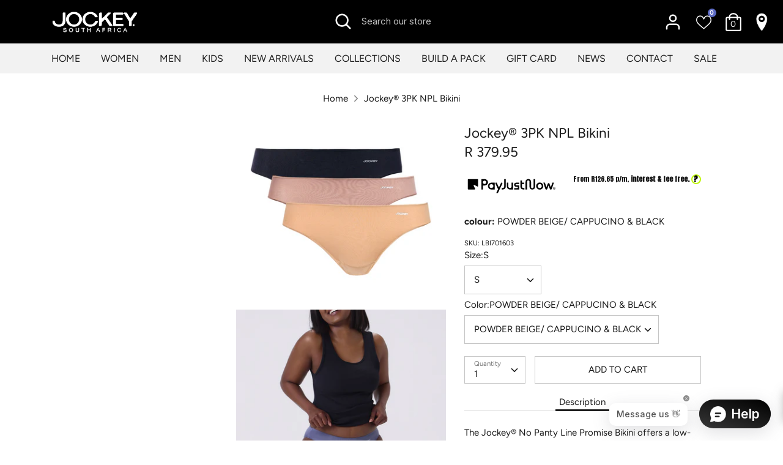

--- FILE ---
content_type: text/html; charset=utf-8
request_url: https://jockey.co.za/products/jockey%C2%AE-3pk-npl-bikini-1
body_size: 83834
content:
<!doctype html>
<html class="no-js supports-no-cookies" lang="en">
<head>
  <link rel="stylesheet" href="https://obscure-escarpment-2240.herokuapp.com/stylesheets/bcpo-front.css">
<link href="//jockey.co.za/cdn/shop/t/102/assets/tdmc.css?v=111603181540343972631765962600" rel="stylesheet" type="text/css" media="all" />

  <script>var bcpo_product={"id":6893939392579,"title":"Jockey® 3PK NPL Bikini","handle":"jockey®-3pk-npl-bikini-1","description":"\u003cp data-mce-fragment=\"1\"\u003eThe Jockey® No Panty Line Promise Bikini offers a low-rise fit for a modern look and comfortable coverage under any outfit. The soft microfibre and unique flat leg elastic offer a smooth, silky feel with plenty of stretch, while our unique leg binding helps reduce panty lines and keep the garment in place.\u003c\/p\u003e\n\u003cul data-mce-fragment=\"1\"\u003e\n\u003cli data-mce-fragment=\"1\"\u003eLow rise and moderate coverage\u003c\/li\u003e\n\u003cli data-mce-fragment=\"1\"\u003eNo Panty Line Promise® for smoothness\u003c\/li\u003e\n\u003cli data-mce-fragment=\"1\"\u003eFabric composition 92% nylon 8% lycra\u003c\/li\u003e\n\u003c\/ul\u003e","published_at":"2023-10-19T10:46:34+02:00","created_at":"2023-10-19T10:46:34+02:00","vendor":"Supermarket","type":"Ladies","tags":["25-April-Sale","bestsellers24","Bikini","black-b","EVERYDAY ESSENTIALS","Ladies","Mothersday2025","NON-BAP","sale"],"price":37995,"price_min":37995,"price_max":37995,"available":true,"price_varies":false,"compare_at_price":null,"compare_at_price_min":0,"compare_at_price_max":0,"compare_at_price_varies":false,"variants":[{"id":41981005791299,"title":"S \/ POWDER BEIGE\/ CAPPUCINO \u0026 BLACK","option1":"S","option2":"POWDER BEIGE\/ CAPPUCINO \u0026 BLACK","option3":null,"sku":"LBI701603","requires_shipping":true,"taxable":true,"featured_image":null,"available":true,"name":"Jockey® 3PK NPL Bikini - S \/ POWDER BEIGE\/ CAPPUCINO \u0026 BLACK","public_title":"S \/ POWDER BEIGE\/ CAPPUCINO \u0026 BLACK","options":["S","POWDER BEIGE\/ CAPPUCINO \u0026 BLACK"],"price":37995,"weight":0,"compare_at_price":null,"inventory_management":"shopify","barcode":"","requires_selling_plan":false,"selling_plan_allocations":[],"quantity_rule":{"min":1,"max":null,"increment":1}},{"id":41981005824067,"title":"M \/ POWDER BEIGE\/ CAPPUCINO \u0026 BLACK","option1":"M","option2":"POWDER BEIGE\/ CAPPUCINO \u0026 BLACK","option3":null,"sku":"LBI701603","requires_shipping":true,"taxable":true,"featured_image":null,"available":true,"name":"Jockey® 3PK NPL Bikini - M \/ POWDER BEIGE\/ CAPPUCINO \u0026 BLACK","public_title":"M \/ POWDER BEIGE\/ CAPPUCINO \u0026 BLACK","options":["M","POWDER BEIGE\/ CAPPUCINO \u0026 BLACK"],"price":37995,"weight":0,"compare_at_price":null,"inventory_management":"shopify","barcode":"","requires_selling_plan":false,"selling_plan_allocations":[],"quantity_rule":{"min":1,"max":null,"increment":1}},{"id":41981005856835,"title":"L \/ POWDER BEIGE\/ CAPPUCINO \u0026 BLACK","option1":"L","option2":"POWDER BEIGE\/ CAPPUCINO \u0026 BLACK","option3":null,"sku":"LBI701603","requires_shipping":true,"taxable":true,"featured_image":null,"available":true,"name":"Jockey® 3PK NPL Bikini - L \/ POWDER BEIGE\/ CAPPUCINO \u0026 BLACK","public_title":"L \/ POWDER BEIGE\/ CAPPUCINO \u0026 BLACK","options":["L","POWDER BEIGE\/ CAPPUCINO \u0026 BLACK"],"price":37995,"weight":0,"compare_at_price":null,"inventory_management":"shopify","barcode":"","requires_selling_plan":false,"selling_plan_allocations":[],"quantity_rule":{"min":1,"max":null,"increment":1}},{"id":41981005889603,"title":"XL \/ POWDER BEIGE\/ CAPPUCINO \u0026 BLACK","option1":"XL","option2":"POWDER BEIGE\/ CAPPUCINO \u0026 BLACK","option3":null,"sku":"LBI701603","requires_shipping":true,"taxable":true,"featured_image":null,"available":true,"name":"Jockey® 3PK NPL Bikini - XL \/ POWDER BEIGE\/ CAPPUCINO \u0026 BLACK","public_title":"XL \/ POWDER BEIGE\/ CAPPUCINO \u0026 BLACK","options":["XL","POWDER BEIGE\/ CAPPUCINO \u0026 BLACK"],"price":37995,"weight":0,"compare_at_price":null,"inventory_management":"shopify","barcode":"","requires_selling_plan":false,"selling_plan_allocations":[],"quantity_rule":{"min":1,"max":null,"increment":1}},{"id":41981005922371,"title":"2XL \/ POWDER BEIGE\/ CAPPUCINO \u0026 BLACK","option1":"2XL","option2":"POWDER BEIGE\/ CAPPUCINO \u0026 BLACK","option3":null,"sku":"LBI701603","requires_shipping":true,"taxable":true,"featured_image":null,"available":true,"name":"Jockey® 3PK NPL Bikini - 2XL \/ POWDER BEIGE\/ CAPPUCINO \u0026 BLACK","public_title":"2XL \/ POWDER BEIGE\/ CAPPUCINO \u0026 BLACK","options":["2XL","POWDER BEIGE\/ CAPPUCINO \u0026 BLACK"],"price":37995,"weight":0,"compare_at_price":null,"inventory_management":"shopify","barcode":"","requires_selling_plan":false,"selling_plan_allocations":[],"quantity_rule":{"min":1,"max":null,"increment":1}}],"images":["\/\/jockey.co.za\/cdn\/shop\/files\/LBI029.png?v=1741759809","\/\/jockey.co.za\/cdn\/shop\/files\/NPL_BIKINI_HP.png?v=1743073586","\/\/jockey.co.za\/cdn\/shop\/files\/LBI029_d87d6ffa-b0f7-4b83-8273-105047897d03.jpg?v=1743073586","\/\/jockey.co.za\/cdn\/shop\/files\/20240822_JockeySS24_Shot15_1691-edit.jpg?v=1743073586"],"featured_image":"\/\/jockey.co.za\/cdn\/shop\/files\/LBI029.png?v=1741759809","options":["Size","Color"],"media":[{"alt":null,"id":25805080690755,"position":1,"preview_image":{"aspect_ratio":1.19,"height":3510,"width":4176,"src":"\/\/jockey.co.za\/cdn\/shop\/files\/LBI029.png?v=1741759809"},"aspect_ratio":1.19,"height":3510,"media_type":"image","src":"\/\/jockey.co.za\/cdn\/shop\/files\/LBI029.png?v=1741759809","width":4176},{"alt":null,"id":25848370364483,"position":2,"preview_image":{"aspect_ratio":1.19,"height":3510,"width":4176,"src":"\/\/jockey.co.za\/cdn\/shop\/files\/NPL_BIKINI_HP.png?v=1743073586"},"aspect_ratio":1.19,"height":3510,"media_type":"image","src":"\/\/jockey.co.za\/cdn\/shop\/files\/NPL_BIKINI_HP.png?v=1743073586","width":4176},{"alt":null,"id":25248783794243,"position":3,"preview_image":{"aspect_ratio":1.19,"height":3510,"width":4176,"src":"\/\/jockey.co.za\/cdn\/shop\/files\/LBI029_d87d6ffa-b0f7-4b83-8273-105047897d03.jpg?v=1743073586"},"aspect_ratio":1.19,"height":3510,"media_type":"image","src":"\/\/jockey.co.za\/cdn\/shop\/files\/LBI029_d87d6ffa-b0f7-4b83-8273-105047897d03.jpg?v=1743073586","width":4176},{"alt":null,"id":25236924760131,"position":4,"preview_image":{"aspect_ratio":0.667,"height":2249,"width":1500,"src":"\/\/jockey.co.za\/cdn\/shop\/files\/20240822_JockeySS24_Shot15_1691-edit.jpg?v=1743073586"},"aspect_ratio":0.667,"height":2249,"media_type":"image","src":"\/\/jockey.co.za\/cdn\/shop\/files\/20240822_JockeySS24_Shot15_1691-edit.jpg?v=1743073586","width":1500}],"requires_selling_plan":false,"selling_plan_groups":[],"content":"\u003cp data-mce-fragment=\"1\"\u003eThe Jockey® No Panty Line Promise Bikini offers a low-rise fit for a modern look and comfortable coverage under any outfit. The soft microfibre and unique flat leg elastic offer a smooth, silky feel with plenty of stretch, while our unique leg binding helps reduce panty lines and keep the garment in place.\u003c\/p\u003e\n\u003cul data-mce-fragment=\"1\"\u003e\n\u003cli data-mce-fragment=\"1\"\u003eLow rise and moderate coverage\u003c\/li\u003e\n\u003cli data-mce-fragment=\"1\"\u003eNo Panty Line Promise® for smoothness\u003c\/li\u003e\n\u003cli data-mce-fragment=\"1\"\u003eFabric composition 92% nylon 8% lycra\u003c\/li\u003e\n\u003c\/ul\u003e"}; var bcpo_data={"product_id":"6771367903299","shopify_options":[{"type":"default","unique":"_92ah6mmz3"},{"type":"default","unique":"1"}]}; var bcpo_settings={"fallback":"buttons","auto_select":"on","load_main_image":"on","replaceImage":"on","border_style":"square","tooltips":"show","sold_out_style":"crossed-out","theme":"light","jumbo_colors":"off","jumbo_images":"off","circle_swatches":"on","inventory_style":"amazon","override_ajax":"on","add_price_addons":"off","money_format2":"R {{amount}} ZAR","money_format_without_currency":"R {{amount}}","show_currency":"off","file_upload_warning":"off","global_auto_image_options":"Color, Colour","global_color_options":"Color, Colour","global_colors":[{"key":"Black","value":"#000000"},{"key":"White","value":"#ffffff"},{"key":"Navy","value":"#292436"},{"key":"Red","value":"#e9332c"},{"key":"Steel Grey","value":"#84787c"},{"key":"Yellow","value":"#ecf42f"},{"key":"BLUE MIRAGE","value":"#64879b"},{"key":"vintage blue/ midnight navy","value":"#aabbcc"},{"key":"Black / Limoges","value":"#212029"},{"key":"BLACK/ LAZULI BLUE","value":"#2c313f"},{"key":"MIDNIGHT NAVY","value":"#162a5a"},{"key":"BRIGHTLIPS PINK","value":"#f188bc"},{"key":"GREY MELANGE","value":"#cbd3e5"},{"key":"BRIGHT LIPS PINK","value":"#f188bc"},{"key":"Atlantic and midnight navy","value":"#03a3ef"},{"key":"ATLANTIC/ BLACK","value":"#252525"},{"key":"LAZULI BLUE/ MIDNIGHT NAVY","value":"#162a5a"},{"key":"Black/ Atlantic","value":"#04b0ee"},{"key":"Beetroot /Midnight navy","value":"#9f3363"},{"key":"Black / Melange","value":"#1d1e27"},{"key":"ATLANTIC BLUE","value":"#04b0ee"},{"key":"BLACK","value":"#000000"},{"key":"WHITE","value":"#ffffff"},{"key":"SALMON (orange)","value":"#f1c4b8"},{"key":"NAVY","value":"#292436"},{"key":"BRIGHT COBALT","value":"#4992de"},{"key":"Sheer Nude","value":"#dfd5d1"},{"key":"Diamond White","value":"#f7f6f9"},{"key":"Bew Light","value":"#c8af91"},{"key":"HARBOUR GREY","value":"#bcbed1"},{"key":"PURPLE","value":"#bfa3b6"},{"key":"BEW LIGHT","value":"#c8af91"},{"key":"PEACH","value":"#f0ded0"},{"key":"MANGANO","value":"#ddc4bc"},{"key":"BUTTER","value":"#e4e1c9"},{"key":"POWDER BEIGE","value":"#cfa37e"},{"key":"MOSAIC BLUE","value":"#31909c"},{"key":"WINERY","value":"#940118"},{"key":"LAZULI BLUE","value":"#205dbb"},{"key":"Limoges","value":"#4f91e3"},{"key":"Black (999 Black)","value":"#000000"},{"key":"Lazuli Blue","value":"#205dbb"},{"key":"Purple","value":"#bfa3b6"},{"key":"DARK CHERRY","value":"#771e35"},{"key":"MAUVE ORCHID","value":"#e4a9c4"},{"key":"MOSIAC BLUE","value":"#017a9a"},{"key":"EGGSHELL BLUE","value":"#c0e5e6"},{"key":"ROSETTA","value":"#ffbbbb"},{"key":"STEEL GREY","value":"#c2b7bf"},{"key":"Beige X3","value":"#cfa37e"},{"key":"CRYSTAL ROSE","value":"#e8dada"},{"key":"Blue Coral","value":"#0081bc"},{"key":"Seagray","value":"#2b3a2e"},{"key":"MIDNIGHT POPPY","value":"#0d0e12"},{"key":"BEIGE","value":"#c7becf"},{"key":"GRAPHIT MELANGE","value":"#59606e"},{"key":" TRANQUIL BLUE","value":"#44bdfd"},{"key":" MAGENTA HAZE","value":"#f64b9e"},{"key":"MINDFUL MAUVE","value":"#e697d4"},{"key":" BLUE IRIS","value":"#5867c1"},{"key":"","value":"#e3c8c8"}]};var inventory_quantity = [];inventory_quantity.push(7);inventory_quantity.push(1);inventory_quantity.push(2);inventory_quantity.push(3);inventory_quantity.push(8);if(bcpo_product) { for (var i = 0; i < bcpo_product.variants.length; i += 1) { bcpo_product.variants[i].inventory_quantity = inventory_quantity[i]; }}window.bcpo = window.bcpo || {}; bcpo.cart = {"note":null,"attributes":{},"original_total_price":0,"total_price":0,"total_discount":0,"total_weight":0.0,"item_count":0,"items":[],"requires_shipping":false,"currency":"ZAR","items_subtotal_price":0,"cart_level_discount_applications":[],"checkout_charge_amount":0}; bcpo.ogFormData = FormData; bcpo.money_with_currency_format = "R {{amount}} ZAR";bcpo.money_format = "R {{amount}}";</script>
  
  <!-- Google Tag Manager -->
<script>(function(w,d,s,l,i){w[l]=w[l]||[];w[l].push({'gtm.start':
new Date().getTime(),event:'gtm.js'});var f=d.getElementsByTagName(s)[0],
j=d.createElement(s),dl=l!='dataLayer'?'&l='+l:'';j.async=true;j.src=
'https://www.googletagmanager.com/gtm.js?id='+i+dl;f.parentNode.insertBefore(j,f);
})(window,document,'script','dataLayer','GTM-KQMW2TD');</script>
<!-- End Google Tag Manager -->


  <!-- Hotjar Tracking Code for Jockey South Africa -->
<script>
    (function(h,o,t,j,a,r){
        h.hj=h.hj||function(){(h.hj.q=h.hj.q||[]).push(arguments)};
        h._hjSettings={hjid:3800196,hjsv:6};
        a=o.getElementsByTagName('head')[0];
        r=o.createElement('script');r.async=1;
        r.src=t+h._hjSettings.hjid+j+h._hjSettings.hjsv;
        a.appendChild(r);
    })(window,document,'https://static.hotjar.com/c/hotjar-','.js?sv=');
</script>

   <!-- Hotjar Tracking Code for Jockey South Africa -->

   <!-- TikTok Pixel Code Start -->
<script>
!function (w, d, t) {
  w.TiktokAnalyticsObject=t;var ttq=w[t]=w[t]||[];ttq.methods=["page","track","identify","instances","debug","on","off","once","ready","alias","group","enableCookie","disableCookie","holdConsent","revokeConsent","grantConsent"],ttq.setAndDefer=function(t,e){t[e]=function(){t.push([e].concat(Array.prototype.slice.call(arguments,0)))}};for(var i=0;i<ttq.methods.length;i++)ttq.setAndDefer(ttq,ttq.methods[i]);ttq.instance=function(t){for(
var e=ttq._i[t]||[],n=0;n<ttq.methods.length;n++)ttq.setAndDefer(e,ttq.methods[n]);return e},ttq.load=function(e,n){var r="https://analytics.tiktok.com/i18n/pixel/events.js",o=n&&n.partner;ttq._i=ttq._i||{},ttq._i[e]=[],ttq._i[e]._u=r,ttq._t=ttq._t||{},ttq._t[e]=+new Date,ttq._o=ttq._o||{},ttq._o[e]=n||{};n=document.createElement("script")
;n.type="text/javascript",n.async=!0,n.src=r+"?sdkid="+e+"&lib="+t;e=document.getElementsByTagName("script")[0];e.parentNode.insertBefore(n,e)};


  ttq.load('D3D7T7JC77U7D8VS400G');
  ttq.page();
}(window, document, 'ttq');
</script>
<!-- TikTok Pixel Code End -->

  


  <!-- Boost v1.1.5 -->
  <meta charset="utf-8">
  <meta http-equiv="X-UA-Compatible" content="IE=edge">
  <meta name="viewport" content="width=device-width,initial-scale=1">
 
  <meta name="theme-color" content="#2D353C">
  <link rel="canonical" href="https://jockey.co.za/products/jockey%c2%ae-3pk-npl-bikini-1">
  <meta name="google-site-verification" content="5bK-UqrH7PG9eTeRjSoADVV1AJ0BHJA6Jg4xEqYpA8U" />

  

  
  <title>
    Jockey® 3PK NPL Bikini
    
    
    
      &ndash; Jockey South Africa
    
  </title>

  
    <meta name="description" content="The Jockey® No Panty Line Promise Bikini offers a low-rise fit for a modern look and comfortable coverage under any outfit. The soft microfibre and unique flat leg elastic offer a smooth, silky feel with plenty of stretch, while our unique leg binding helps reduce panty lines and keep the garment in place. Low rise and">
  

  




<meta property="og:site_name" content="Jockey South Africa">
<meta property="og:url" content="https://jockey.co.za/products/jockey%c2%ae-3pk-npl-bikini-1">
<meta property="og:title" content="Jockey® 3PK NPL Bikini">
<meta property="og:type" content="product">
<meta property="og:description" content="The Jockey® No Panty Line Promise Bikini offers a low-rise fit for a modern look and comfortable coverage under any outfit. The soft microfibre and unique flat leg elastic offer a smooth, silky feel with plenty of stretch, while our unique leg binding helps reduce panty lines and keep the garment in place. Low rise and">

  <meta property="og:price:amount" content="379.95">
  <meta property="og:price:currency" content="ZAR">

<meta property="og:image" content="http://jockey.co.za/cdn/shop/files/LBI029_1200x1200.png?v=1741759809"><meta property="og:image" content="http://jockey.co.za/cdn/shop/files/NPL_BIKINI_HP_1200x1200.png?v=1743073586"><meta property="og:image" content="http://jockey.co.za/cdn/shop/files/LBI029_d87d6ffa-b0f7-4b83-8273-105047897d03_1200x1200.jpg?v=1743073586">
<meta property="og:image:secure_url" content="https://jockey.co.za/cdn/shop/files/LBI029_1200x1200.png?v=1741759809"><meta property="og:image:secure_url" content="https://jockey.co.za/cdn/shop/files/NPL_BIKINI_HP_1200x1200.png?v=1743073586"><meta property="og:image:secure_url" content="https://jockey.co.za/cdn/shop/files/LBI029_d87d6ffa-b0f7-4b83-8273-105047897d03_1200x1200.jpg?v=1743073586">


<meta name="twitter:card" content="summary_large_image">
<meta name="twitter:title" content="Jockey® 3PK NPL Bikini">
<meta name="twitter:description" content="The Jockey® No Panty Line Promise Bikini offers a low-rise fit for a modern look and comfortable coverage under any outfit. The soft microfibre and unique flat leg elastic offer a smooth, silky feel with plenty of stretch, while our unique leg binding helps reduce panty lines and keep the garment in place. Low rise and">


  <link href="//jockey.co.za/cdn/shop/t/102/assets/theme.scss.css?v=54175262791953015661766133544" rel="stylesheet" type="text/css" media="all" />
  
  <!-- Global site tag (gtag.js) - Google Ads: 776004761 -->
  <script async src="https://www.googletagmanager.com/gtag/js?id=AW-776004761"></script>
  <script>
    window.dataLayer = window.dataLayer || [];
    function gtag(){dataLayer.push(arguments);}
    gtag('js', new Date());

    gtag('config', 'AW-776004761');
  </script>
  
  <script>
    gtag('event', 'page_view', {
      'send_to': 'AW-776004761',
      'value': 'replace with value',
      'items': [{
        'id': 'replace with value',
        'google_business_vertical': 'retail'
      }]
    });
  </script>

  <script>
    document.documentElement.className = document.documentElement.className.replace('no-js', 'js');

    window.theme = {
      strings: {
        addToCart: "Add to Cart",
        soldOut: "Sold Out",
        unavailable: "Unavailable"
      },
      moneyFormat: "R {{amount}}",
      Currency: {
        shopCurrency: 'ZAR',
        defaultCurrency: 'GBP',
        default_money_with_currency_format: "R {{amount}} ZAR",
        default_money_format: "R {{amount}}"
      }
    };
  </script>
  
  <script async src="https://apps.bazaarvoice.com/deployments/jockey-eu/main_site/production/en_GB/bv.js">  
    </script>

  
  
    <!-- Pinterest Tag -->
<script>
!function(e){if(!window.pintrk){window.pintrk = function () {
window.pintrk.queue.push(Array.prototype.slice.call(arguments))};var
      n=window.pintrk;n.queue=[],n.version="3.0";var
      t=document.createElement("script");t.async=!0,t.src=e;var
      r=document.getElementsByTagName("script")[0];
      r.parentNode.insertBefore(t,r)}}("https://s.pinimg.com/ct/core.js");
pintrk('load', '2613219437259', {em: '<user_email_address>'});
pintrk('page');
  
</script>
<noscript>
<img height="1" width="1" style="display:none;" alt=""
      src="https://ct.pinterest.com/v3/?tid=2613219437259&pd[em]=<hashed_email_address>&noscript=1" />
</noscript>
<!-- end Pinterest Tag -->

  <!--[if (gt IE 9)|!(IE)]><!--><script src="//jockey.co.za/cdn/shop/t/102/assets/vendor.js?v=19149069415544758181765962602" defer="defer"></script><!--<![endif]-->
  <!--[if lt IE 9]><script src="//jockey.co.za/cdn/shop/t/102/assets/vendor.js?v=19149069415544758181765962602"></script><![endif]-->

  <!--[if (gt IE 9)|!(IE)]><!--><script src="//jockey.co.za/cdn/shop/t/102/assets/theme.js?v=141346885028957428121765962650" defer="defer"></script><!--<![endif]-->
  <!--[if lt IE 9]><script src="//jockey.co.za/cdn/shop/t/102/assets/theme.js?v=141346885028957428121765962650"></script><![endif]-->

  
  



  
  <!-- "snippets/buddha-megamenu.liquid" was not rendered, the associated app was uninstalled -->
  <script>window.performance && window.performance.mark && window.performance.mark('shopify.content_for_header.start');</script><meta name="google-site-verification" content="BztQ7mg1k69q9ooVcNYfFdVlLZr0l1acpYRM6evkEx8">
<meta id="shopify-digital-wallet" name="shopify-digital-wallet" content="/4689133635/digital_wallets/dialog">
<link rel="alternate" type="application/json+oembed" href="https://jockey.co.za/products/jockey%c2%ae-3pk-npl-bikini-1.oembed">
<script async="async" src="/checkouts/internal/preloads.js?locale=en-ZA"></script>
<script id="shopify-features" type="application/json">{"accessToken":"92330d4fb4303a9080d364927bb46778","betas":["rich-media-storefront-analytics"],"domain":"jockey.co.za","predictiveSearch":true,"shopId":4689133635,"locale":"en"}</script>
<script>var Shopify = Shopify || {};
Shopify.shop = "jockeysa.myshopify.com";
Shopify.locale = "en";
Shopify.currency = {"active":"ZAR","rate":"1.0"};
Shopify.country = "ZA";
Shopify.theme = {"name":"Jockey HP New Look (DO NOT DELETE) - New BAP","id":139877122115,"schema_name":"Boost","schema_version":"1.1.5","theme_store_id":null,"role":"main"};
Shopify.theme.handle = "null";
Shopify.theme.style = {"id":null,"handle":null};
Shopify.cdnHost = "jockey.co.za/cdn";
Shopify.routes = Shopify.routes || {};
Shopify.routes.root = "/";</script>
<script type="module">!function(o){(o.Shopify=o.Shopify||{}).modules=!0}(window);</script>
<script>!function(o){function n(){var o=[];function n(){o.push(Array.prototype.slice.apply(arguments))}return n.q=o,n}var t=o.Shopify=o.Shopify||{};t.loadFeatures=n(),t.autoloadFeatures=n()}(window);</script>
<script id="shop-js-analytics" type="application/json">{"pageType":"product"}</script>
<script defer="defer" async type="module" src="//jockey.co.za/cdn/shopifycloud/shop-js/modules/v2/client.init-shop-cart-sync_BT-GjEfc.en.esm.js"></script>
<script defer="defer" async type="module" src="//jockey.co.za/cdn/shopifycloud/shop-js/modules/v2/chunk.common_D58fp_Oc.esm.js"></script>
<script defer="defer" async type="module" src="//jockey.co.za/cdn/shopifycloud/shop-js/modules/v2/chunk.modal_xMitdFEc.esm.js"></script>
<script type="module">
  await import("//jockey.co.za/cdn/shopifycloud/shop-js/modules/v2/client.init-shop-cart-sync_BT-GjEfc.en.esm.js");
await import("//jockey.co.za/cdn/shopifycloud/shop-js/modules/v2/chunk.common_D58fp_Oc.esm.js");
await import("//jockey.co.za/cdn/shopifycloud/shop-js/modules/v2/chunk.modal_xMitdFEc.esm.js");

  window.Shopify.SignInWithShop?.initShopCartSync?.({"fedCMEnabled":true,"windoidEnabled":true});

</script>
<script>(function() {
  var isLoaded = false;
  function asyncLoad() {
    if (isLoaded) return;
    isLoaded = true;
    var urls = ["\/\/cdn.shopify.com\/proxy\/064ee2bda78907a836acbe420ff3438d89ea363da27d33c931bb59aca8aba2a5\/obscure-escarpment-2240.herokuapp.com\/js\/best_custom_product_options.js?shop=jockeysa.myshopify.com\u0026sp-cache-control=cHVibGljLCBtYXgtYWdlPTkwMA","https:\/\/chimpstatic.com\/mcjs-connected\/js\/users\/3a421a298604492c1e6c1ae11\/66556a295b1f263310cd934f6.js?shop=jockeysa.myshopify.com","\/\/d1liekpayvooaz.cloudfront.net\/apps\/customizery\/customizery.js?shop=jockeysa.myshopify.com","https:\/\/formbuilder.hulkapps.com\/skeletopapp.js?shop=jockeysa.myshopify.com","https:\/\/cdn.shopify.com\/s\/files\/1\/0046\/8913\/3635\/t\/42\/assets\/globo.menu.init.js?v=1648617528\u0026shop=jockeysa.myshopify.com","https:\/\/d23dclunsivw3h.cloudfront.net\/redirect-app.js?shop=jockeysa.myshopify.com","https:\/\/static.klaviyo.com\/onsite\/js\/klaviyo.js?company_id=RnsQhN\u0026shop=jockeysa.myshopify.com","https:\/\/static2.rapidsearch.dev\/resultpage.js?shop=jockeysa.myshopify.com","https:\/\/cdn.s3.pop-convert.com\/pcjs.production.min.js?unique_id=jockeysa.myshopify.com\u0026shop=jockeysa.myshopify.com","https:\/\/script.pop-convert.com\/new-micro\/production.pc.min.js?unique_id=jockeysa.myshopify.com\u0026shop=jockeysa.myshopify.com","https:\/\/cdn.nfcube.com\/instafeed-d792b81e88b4b2f5b51d0ae2b2f04f1a.js?shop=jockeysa.myshopify.com","https:\/\/api.revy.io\/bundle.js?shop=jockeysa.myshopify.com","https:\/\/size-guides.esc-apps-cdn.com\/1739187788-app.jockeysa.myshopify.com.js?shop=jockeysa.myshopify.com","https:\/\/cdn.roseperl.com\/storelocator-prod\/stockist-form\/jockeysa-1750220152.js?shop=jockeysa.myshopify.com","https:\/\/cdn.roseperl.com\/storelocator-prod\/setting\/jockeysa-1765979886.js?shop=jockeysa.myshopify.com","https:\/\/cdn.roseperl.com\/storelocator-prod\/wtb\/jockeysa-1765979886.js?shop=jockeysa.myshopify.com","https:\/\/cdn.pushowl.com\/latest\/sdks\/pushowl-shopify.js?subdomain=jockeysa\u0026environment=production\u0026guid=d2715d14-d598-4624-9196-0c3ad58d9a64\u0026shop=jockeysa.myshopify.com"];
    for (var i = 0; i < urls.length; i++) {
      var s = document.createElement('script');
      s.type = 'text/javascript';
      s.async = true;
      s.src = urls[i];
      var x = document.getElementsByTagName('script')[0];
      x.parentNode.insertBefore(s, x);
    }
  };
  if(window.attachEvent) {
    window.attachEvent('onload', asyncLoad);
  } else {
    window.addEventListener('load', asyncLoad, false);
  }
})();</script>
<script id="__st">var __st={"a":4689133635,"offset":7200,"reqid":"40db6a6d-42f7-4154-940d-2295732c5f7d-1769147827","pageurl":"jockey.co.za\/products\/jockey%C2%AE-3pk-npl-bikini-1","u":"06cedc9d70cb","p":"product","rtyp":"product","rid":6893939392579};</script>
<script>window.ShopifyPaypalV4VisibilityTracking = true;</script>
<script id="captcha-bootstrap">!function(){'use strict';const t='contact',e='account',n='new_comment',o=[[t,t],['blogs',n],['comments',n],[t,'customer']],c=[[e,'customer_login'],[e,'guest_login'],[e,'recover_customer_password'],[e,'create_customer']],r=t=>t.map((([t,e])=>`form[action*='/${t}']:not([data-nocaptcha='true']) input[name='form_type'][value='${e}']`)).join(','),a=t=>()=>t?[...document.querySelectorAll(t)].map((t=>t.form)):[];function s(){const t=[...o],e=r(t);return a(e)}const i='password',u='form_key',d=['recaptcha-v3-token','g-recaptcha-response','h-captcha-response',i],f=()=>{try{return window.sessionStorage}catch{return}},m='__shopify_v',_=t=>t.elements[u];function p(t,e,n=!1){try{const o=window.sessionStorage,c=JSON.parse(o.getItem(e)),{data:r}=function(t){const{data:e,action:n}=t;return t[m]||n?{data:e,action:n}:{data:t,action:n}}(c);for(const[e,n]of Object.entries(r))t.elements[e]&&(t.elements[e].value=n);n&&o.removeItem(e)}catch(o){console.error('form repopulation failed',{error:o})}}const l='form_type',E='cptcha';function T(t){t.dataset[E]=!0}const w=window,h=w.document,L='Shopify',v='ce_forms',y='captcha';let A=!1;((t,e)=>{const n=(g='f06e6c50-85a8-45c8-87d0-21a2b65856fe',I='https://cdn.shopify.com/shopifycloud/storefront-forms-hcaptcha/ce_storefront_forms_captcha_hcaptcha.v1.5.2.iife.js',D={infoText:'Protected by hCaptcha',privacyText:'Privacy',termsText:'Terms'},(t,e,n)=>{const o=w[L][v],c=o.bindForm;if(c)return c(t,g,e,D).then(n);var r;o.q.push([[t,g,e,D],n]),r=I,A||(h.body.append(Object.assign(h.createElement('script'),{id:'captcha-provider',async:!0,src:r})),A=!0)});var g,I,D;w[L]=w[L]||{},w[L][v]=w[L][v]||{},w[L][v].q=[],w[L][y]=w[L][y]||{},w[L][y].protect=function(t,e){n(t,void 0,e),T(t)},Object.freeze(w[L][y]),function(t,e,n,w,h,L){const[v,y,A,g]=function(t,e,n){const i=e?o:[],u=t?c:[],d=[...i,...u],f=r(d),m=r(i),_=r(d.filter((([t,e])=>n.includes(e))));return[a(f),a(m),a(_),s()]}(w,h,L),I=t=>{const e=t.target;return e instanceof HTMLFormElement?e:e&&e.form},D=t=>v().includes(t);t.addEventListener('submit',(t=>{const e=I(t);if(!e)return;const n=D(e)&&!e.dataset.hcaptchaBound&&!e.dataset.recaptchaBound,o=_(e),c=g().includes(e)&&(!o||!o.value);(n||c)&&t.preventDefault(),c&&!n&&(function(t){try{if(!f())return;!function(t){const e=f();if(!e)return;const n=_(t);if(!n)return;const o=n.value;o&&e.removeItem(o)}(t);const e=Array.from(Array(32),(()=>Math.random().toString(36)[2])).join('');!function(t,e){_(t)||t.append(Object.assign(document.createElement('input'),{type:'hidden',name:u})),t.elements[u].value=e}(t,e),function(t,e){const n=f();if(!n)return;const o=[...t.querySelectorAll(`input[type='${i}']`)].map((({name:t})=>t)),c=[...d,...o],r={};for(const[a,s]of new FormData(t).entries())c.includes(a)||(r[a]=s);n.setItem(e,JSON.stringify({[m]:1,action:t.action,data:r}))}(t,e)}catch(e){console.error('failed to persist form',e)}}(e),e.submit())}));const S=(t,e)=>{t&&!t.dataset[E]&&(n(t,e.some((e=>e===t))),T(t))};for(const o of['focusin','change'])t.addEventListener(o,(t=>{const e=I(t);D(e)&&S(e,y())}));const B=e.get('form_key'),M=e.get(l),P=B&&M;t.addEventListener('DOMContentLoaded',(()=>{const t=y();if(P)for(const e of t)e.elements[l].value===M&&p(e,B);[...new Set([...A(),...v().filter((t=>'true'===t.dataset.shopifyCaptcha))])].forEach((e=>S(e,t)))}))}(h,new URLSearchParams(w.location.search),n,t,e,['guest_login'])})(!0,!0)}();</script>
<script integrity="sha256-4kQ18oKyAcykRKYeNunJcIwy7WH5gtpwJnB7kiuLZ1E=" data-source-attribution="shopify.loadfeatures" defer="defer" src="//jockey.co.za/cdn/shopifycloud/storefront/assets/storefront/load_feature-a0a9edcb.js" crossorigin="anonymous"></script>
<script data-source-attribution="shopify.dynamic_checkout.dynamic.init">var Shopify=Shopify||{};Shopify.PaymentButton=Shopify.PaymentButton||{isStorefrontPortableWallets:!0,init:function(){window.Shopify.PaymentButton.init=function(){};var t=document.createElement("script");t.src="https://jockey.co.za/cdn/shopifycloud/portable-wallets/latest/portable-wallets.en.js",t.type="module",document.head.appendChild(t)}};
</script>
<script data-source-attribution="shopify.dynamic_checkout.buyer_consent">
  function portableWalletsHideBuyerConsent(e){var t=document.getElementById("shopify-buyer-consent"),n=document.getElementById("shopify-subscription-policy-button");t&&n&&(t.classList.add("hidden"),t.setAttribute("aria-hidden","true"),n.removeEventListener("click",e))}function portableWalletsShowBuyerConsent(e){var t=document.getElementById("shopify-buyer-consent"),n=document.getElementById("shopify-subscription-policy-button");t&&n&&(t.classList.remove("hidden"),t.removeAttribute("aria-hidden"),n.addEventListener("click",e))}window.Shopify?.PaymentButton&&(window.Shopify.PaymentButton.hideBuyerConsent=portableWalletsHideBuyerConsent,window.Shopify.PaymentButton.showBuyerConsent=portableWalletsShowBuyerConsent);
</script>
<script data-source-attribution="shopify.dynamic_checkout.cart.bootstrap">document.addEventListener("DOMContentLoaded",(function(){function t(){return document.querySelector("shopify-accelerated-checkout-cart, shopify-accelerated-checkout")}if(t())Shopify.PaymentButton.init();else{new MutationObserver((function(e,n){t()&&(Shopify.PaymentButton.init(),n.disconnect())})).observe(document.body,{childList:!0,subtree:!0})}}));
</script>

<script>window.performance && window.performance.mark && window.performance.mark('shopify.content_for_header.end');</script>
   
 <script src="//jockey.co.za/cdn/shop/t/102/assets/servicify-asset.js?v=9391740801321792721765962599" type="text/javascript"></script>
  
<meta name="facebook-domain-verification" content="8gn8a59mq790yhvqtamn79xqrj53kl" />
  <link rel="dns-prefetch" href="https://cdn.secomapp.com/">
<link rel="dns-prefetch" href="https://ajax.googleapis.com/">
<link rel="dns-prefetch" href="https://cdnjs.cloudflare.com/">
<link rel="preload" as="stylesheet" href="//jockey.co.za/cdn/shop/t/102/assets/sca-pp.css?v=178374312540912810101765962593">

<link rel="stylesheet" href="//jockey.co.za/cdn/shop/t/102/assets/sca-pp.css?v=178374312540912810101765962593">
 <script>
  
  SCAPPShop = {};
    
  </script> 

  
<!-- Start of Judge.me Core -->
<link rel="dns-prefetch" href="https://cdn.judge.me/">
<script data-cfasync='false' class='jdgm-settings-script'>window.jdgmSettings={"pagination":5,"disable_web_reviews":false,"badge_no_review_text":"No reviews","badge_n_reviews_text":"{{ n }} review/reviews","badge_star_color":"#000000","hide_badge_preview_if_no_reviews":true,"badge_hide_text":false,"enforce_center_preview_badge":false,"widget_title":"Customer Reviews","widget_open_form_text":"Write a review","widget_close_form_text":"Cancel review","widget_refresh_page_text":"Refresh page","widget_summary_text":"Based on {{ number_of_reviews }} review/reviews","widget_no_review_text":"Be the first to write a review","widget_name_field_text":"Display name","widget_verified_name_field_text":"Verified Name (public)","widget_name_placeholder_text":"Display name","widget_required_field_error_text":"This field is required.","widget_email_field_text":"Email address","widget_verified_email_field_text":"Verified Email (private, can not be edited)","widget_email_placeholder_text":"Your email address","widget_email_field_error_text":"Please enter a valid email address.","widget_rating_field_text":"Rating","widget_review_title_field_text":"Review Title","widget_review_title_placeholder_text":"Give your review a title","widget_review_body_field_text":"Review content","widget_review_body_placeholder_text":"Start writing here...","widget_pictures_field_text":"Picture/Video (optional)","widget_submit_review_text":"Submit Review","widget_submit_verified_review_text":"Submit Verified Review","widget_submit_success_msg_with_auto_publish":"Thank you! Please refresh the page in a few moments to see your review. You can remove or edit your review by logging into \u003ca href='https://judge.me/login' target='_blank' rel='nofollow noopener'\u003eJudge.me\u003c/a\u003e","widget_submit_success_msg_no_auto_publish":"Thank you! Your review will be published as soon as it is approved by the shop admin. You can remove or edit your review by logging into \u003ca href='https://judge.me/login' target='_blank' rel='nofollow noopener'\u003eJudge.me\u003c/a\u003e","widget_show_default_reviews_out_of_total_text":"Showing {{ n_reviews_shown }} out of {{ n_reviews }} reviews.","widget_show_all_link_text":"Show all","widget_show_less_link_text":"Show less","widget_author_said_text":"{{ reviewer_name }} said:","widget_days_text":"{{ n }} days ago","widget_weeks_text":"{{ n }} week/weeks ago","widget_months_text":"{{ n }} month/months ago","widget_years_text":"{{ n }} year/years ago","widget_yesterday_text":"Yesterday","widget_today_text":"Today","widget_replied_text":"\u003e\u003e {{ shop_name }} replied:","widget_read_more_text":"Read more","widget_reviewer_name_as_initial":"last_initial","widget_rating_filter_color":"","widget_rating_filter_see_all_text":"See all reviews","widget_sorting_most_recent_text":"Most Recent","widget_sorting_highest_rating_text":"Highest Rating","widget_sorting_lowest_rating_text":"Lowest Rating","widget_sorting_with_pictures_text":"Only Pictures","widget_sorting_most_helpful_text":"Most Helpful","widget_open_question_form_text":"Ask a question","widget_reviews_subtab_text":"Reviews","widget_questions_subtab_text":"Questions","widget_question_label_text":"Question","widget_answer_label_text":"Answer","widget_question_placeholder_text":"Write your question here","widget_submit_question_text":"Submit Question","widget_question_submit_success_text":"Thank you for your question! We will notify you once it gets answered.","widget_star_color":"#000000","verified_badge_text":"Verified","verified_badge_bg_color":"","verified_badge_text_color":"","verified_badge_placement":"left-of-reviewer-name","widget_review_max_height":"","widget_hide_border":false,"widget_social_share":false,"widget_thumb":false,"widget_review_location_show":false,"widget_location_format":"country_iso_code","all_reviews_include_out_of_store_products":true,"all_reviews_out_of_store_text":"(out of store)","all_reviews_pagination":100,"all_reviews_product_name_prefix_text":"about","enable_review_pictures":true,"enable_question_anwser":false,"widget_theme":"","review_date_format":"dd/mm/yyyy","default_sort_method":"most-recent","widget_product_reviews_subtab_text":"Product Reviews","widget_shop_reviews_subtab_text":"Shop Reviews","widget_other_products_reviews_text":"Reviews for other products","widget_store_reviews_subtab_text":"Store reviews","widget_no_store_reviews_text":"This store hasn't received any reviews yet","widget_web_restriction_product_reviews_text":"This product hasn't received any reviews yet","widget_no_items_text":"No items found","widget_show_more_text":"Show more","widget_write_a_store_review_text":"Write a Store Review","widget_other_languages_heading":"Reviews in Other Languages","widget_translate_review_text":"Translate review to {{ language }}","widget_translating_review_text":"Translating...","widget_show_original_translation_text":"Show original ({{ language }})","widget_translate_review_failed_text":"Review couldn't be translated.","widget_translate_review_retry_text":"Retry","widget_translate_review_try_again_later_text":"Try again later","show_product_url_for_grouped_product":false,"widget_sorting_pictures_first_text":"Pictures First","show_pictures_on_all_rev_page_mobile":false,"show_pictures_on_all_rev_page_desktop":false,"floating_tab_hide_mobile_install_preference":false,"floating_tab_button_name":"★ Reviews","floating_tab_title":"Let customers speak for us","floating_tab_button_color":"","floating_tab_button_background_color":"","floating_tab_url":"","floating_tab_url_enabled":false,"floating_tab_tab_style":"text","all_reviews_text_badge_text":"Customers rate us {{ shop.metafields.judgeme.all_reviews_rating | round: 1 }}/5 based on {{ shop.metafields.judgeme.all_reviews_count }} reviews.","all_reviews_text_badge_text_branded_style":"{{ shop.metafields.judgeme.all_reviews_rating | round: 1 }} out of 5 stars based on {{ shop.metafields.judgeme.all_reviews_count }} reviews","is_all_reviews_text_badge_a_link":false,"show_stars_for_all_reviews_text_badge":false,"all_reviews_text_badge_url":"","all_reviews_text_style":"text","all_reviews_text_color_style":"judgeme_brand_color","all_reviews_text_color":"#108474","all_reviews_text_show_jm_brand":true,"featured_carousel_show_header":true,"featured_carousel_title":"Product Reviews","testimonials_carousel_title":"Customers are saying","videos_carousel_title":"Real customer stories","cards_carousel_title":"Customers are saying","featured_carousel_count_text":"from {{ n }} reviews","featured_carousel_add_link_to_all_reviews_page":false,"featured_carousel_url":"","featured_carousel_show_images":true,"featured_carousel_autoslide_interval":5,"featured_carousel_arrows_on_the_sides":false,"featured_carousel_height":250,"featured_carousel_width":100,"featured_carousel_image_size":0,"featured_carousel_image_height":250,"featured_carousel_arrow_color":"#000000","verified_count_badge_style":"vintage","verified_count_badge_orientation":"horizontal","verified_count_badge_color_style":"judgeme_brand_color","verified_count_badge_color":"#108474","is_verified_count_badge_a_link":false,"verified_count_badge_url":"","verified_count_badge_show_jm_brand":true,"widget_rating_preset_default":5,"widget_first_sub_tab":"product-reviews","widget_show_histogram":true,"widget_histogram_use_custom_color":false,"widget_pagination_use_custom_color":false,"widget_star_use_custom_color":true,"widget_verified_badge_use_custom_color":false,"widget_write_review_use_custom_color":false,"picture_reminder_submit_button":"Upload Pictures","enable_review_videos":false,"mute_video_by_default":false,"widget_sorting_videos_first_text":"Videos First","widget_review_pending_text":"Pending","featured_carousel_items_for_large_screen":3,"social_share_options_order":"Facebook,Twitter","remove_microdata_snippet":false,"disable_json_ld":false,"enable_json_ld_products":false,"preview_badge_show_question_text":false,"preview_badge_no_question_text":"No questions","preview_badge_n_question_text":"{{ number_of_questions }} question/questions","qa_badge_show_icon":false,"qa_badge_position":"same-row","remove_judgeme_branding":false,"widget_add_search_bar":false,"widget_search_bar_placeholder":"Search","widget_sorting_verified_only_text":"Verified only","featured_carousel_theme":"default","featured_carousel_show_rating":true,"featured_carousel_show_title":true,"featured_carousel_show_body":true,"featured_carousel_show_date":false,"featured_carousel_show_reviewer":false,"featured_carousel_show_product":false,"featured_carousel_header_background_color":"#108474","featured_carousel_header_text_color":"#ffffff","featured_carousel_name_product_separator":"reviewed","featured_carousel_full_star_background":"#108474","featured_carousel_empty_star_background":"#dadada","featured_carousel_vertical_theme_background":"#f9fafb","featured_carousel_verified_badge_enable":false,"featured_carousel_verified_badge_color":"#108474","featured_carousel_border_style":"round","featured_carousel_review_line_length_limit":3,"featured_carousel_more_reviews_button_text":"Read more reviews","featured_carousel_view_product_button_text":"View product","all_reviews_page_load_reviews_on":"scroll","all_reviews_page_load_more_text":"Load More Reviews","disable_fb_tab_reviews":false,"enable_ajax_cdn_cache":false,"widget_advanced_speed_features":5,"widget_public_name_text":"displayed publicly like","default_reviewer_name":"John Smith","default_reviewer_name_has_non_latin":true,"widget_reviewer_anonymous":"Anonymous","medals_widget_title":"Judge.me Review Medals","medals_widget_background_color":"#f9fafb","medals_widget_position":"footer_all_pages","medals_widget_border_color":"#f9fafb","medals_widget_verified_text_position":"left","medals_widget_use_monochromatic_version":false,"medals_widget_elements_color":"#108474","show_reviewer_avatar":true,"widget_invalid_yt_video_url_error_text":"Not a YouTube video URL","widget_max_length_field_error_text":"Please enter no more than {0} characters.","widget_show_country_flag":false,"widget_show_collected_via_shop_app":true,"widget_verified_by_shop_badge_style":"light","widget_verified_by_shop_text":"Verified by Shop","widget_show_photo_gallery":false,"widget_load_with_code_splitting":true,"widget_ugc_install_preference":false,"widget_ugc_title":"Made by us, Shared by you","widget_ugc_subtitle":"Tag us to see your picture featured in our page","widget_ugc_arrows_color":"#ffffff","widget_ugc_primary_button_text":"Buy Now","widget_ugc_primary_button_background_color":"#108474","widget_ugc_primary_button_text_color":"#ffffff","widget_ugc_primary_button_border_width":"0","widget_ugc_primary_button_border_style":"none","widget_ugc_primary_button_border_color":"#108474","widget_ugc_primary_button_border_radius":"25","widget_ugc_secondary_button_text":"Load More","widget_ugc_secondary_button_background_color":"#ffffff","widget_ugc_secondary_button_text_color":"#108474","widget_ugc_secondary_button_border_width":"2","widget_ugc_secondary_button_border_style":"solid","widget_ugc_secondary_button_border_color":"#108474","widget_ugc_secondary_button_border_radius":"25","widget_ugc_reviews_button_text":"View Reviews","widget_ugc_reviews_button_background_color":"#ffffff","widget_ugc_reviews_button_text_color":"#108474","widget_ugc_reviews_button_border_width":"2","widget_ugc_reviews_button_border_style":"solid","widget_ugc_reviews_button_border_color":"#108474","widget_ugc_reviews_button_border_radius":"25","widget_ugc_reviews_button_link_to":"judgeme-reviews-page","widget_ugc_show_post_date":true,"widget_ugc_max_width":"800","widget_rating_metafield_value_type":true,"widget_primary_color":"#000000","widget_enable_secondary_color":false,"widget_secondary_color":"#edf5f5","widget_summary_average_rating_text":"{{ average_rating }} out of 5","widget_media_grid_title":"Customer photos \u0026 videos","widget_media_grid_see_more_text":"See more","widget_round_style":false,"widget_show_product_medals":false,"widget_verified_by_judgeme_text":"Verified by Judge.me","widget_show_store_medals":true,"widget_verified_by_judgeme_text_in_store_medals":"Verified by Judge.me","widget_media_field_exceed_quantity_message":"Sorry, we can only accept {{ max_media }} for one review.","widget_media_field_exceed_limit_message":"{{ file_name }} is too large, please select a {{ media_type }} less than {{ size_limit }}MB.","widget_review_submitted_text":"Review Submitted!","widget_question_submitted_text":"Question Submitted!","widget_close_form_text_question":"Cancel","widget_write_your_answer_here_text":"Write your answer here","widget_enabled_branded_link":true,"widget_show_collected_by_judgeme":true,"widget_reviewer_name_color":"","widget_write_review_text_color":"","widget_write_review_bg_color":"","widget_collected_by_judgeme_text":"collected by Judge.me","widget_pagination_type":"standard","widget_load_more_text":"Load More","widget_load_more_color":"#108474","widget_full_review_text":"Full Review","widget_read_more_reviews_text":"Read More Reviews","widget_read_questions_text":"Read Questions","widget_questions_and_answers_text":"Questions \u0026 Answers","widget_verified_by_text":"Verified by","widget_verified_text":"Verified","widget_number_of_reviews_text":"{{ number_of_reviews }} reviews","widget_back_button_text":"Back","widget_next_button_text":"Next","widget_custom_forms_filter_button":"Filters","custom_forms_style":"vertical","widget_show_review_information":false,"how_reviews_are_collected":"How reviews are collected?","widget_show_review_keywords":false,"widget_gdpr_statement":"How we use your data: We'll only contact you about the review you left, and only if necessary. By submitting your review, you agree to Judge.me's \u003ca href='https://judge.me/terms' target='_blank' rel='nofollow noopener'\u003eterms\u003c/a\u003e, \u003ca href='https://judge.me/privacy' target='_blank' rel='nofollow noopener'\u003eprivacy\u003c/a\u003e and \u003ca href='https://judge.me/content-policy' target='_blank' rel='nofollow noopener'\u003econtent\u003c/a\u003e policies.","widget_multilingual_sorting_enabled":false,"widget_translate_review_content_enabled":false,"widget_translate_review_content_method":"manual","popup_widget_review_selection":"automatically_with_pictures","popup_widget_round_border_style":true,"popup_widget_show_title":true,"popup_widget_show_body":true,"popup_widget_show_reviewer":false,"popup_widget_show_product":true,"popup_widget_show_pictures":true,"popup_widget_use_review_picture":true,"popup_widget_show_on_home_page":true,"popup_widget_show_on_product_page":true,"popup_widget_show_on_collection_page":true,"popup_widget_show_on_cart_page":true,"popup_widget_position":"bottom_left","popup_widget_first_review_delay":5,"popup_widget_duration":5,"popup_widget_interval":5,"popup_widget_review_count":5,"popup_widget_hide_on_mobile":true,"review_snippet_widget_round_border_style":true,"review_snippet_widget_card_color":"#FFFFFF","review_snippet_widget_slider_arrows_background_color":"#FFFFFF","review_snippet_widget_slider_arrows_color":"#000000","review_snippet_widget_star_color":"#108474","show_product_variant":false,"all_reviews_product_variant_label_text":"Variant: ","widget_show_verified_branding":false,"widget_ai_summary_title":"Customers say","widget_ai_summary_disclaimer":"AI-powered review summary based on recent customer reviews","widget_show_ai_summary":false,"widget_show_ai_summary_bg":false,"widget_show_review_title_input":true,"redirect_reviewers_invited_via_email":"review_widget","request_store_review_after_product_review":false,"request_review_other_products_in_order":false,"review_form_color_scheme":"default","review_form_corner_style":"square","review_form_star_color":{},"review_form_text_color":"#333333","review_form_background_color":"#ffffff","review_form_field_background_color":"#fafafa","review_form_button_color":{},"review_form_button_text_color":"#ffffff","review_form_modal_overlay_color":"#000000","review_content_screen_title_text":"How would you rate this product?","review_content_introduction_text":"We would love it if you would share a bit about your experience.","store_review_form_title_text":"How would you rate this store?","store_review_form_introduction_text":"We would love it if you would share a bit about your experience.","show_review_guidance_text":true,"one_star_review_guidance_text":"Poor","five_star_review_guidance_text":"Great","customer_information_screen_title_text":"About you","customer_information_introduction_text":"Please tell us more about you.","custom_questions_screen_title_text":"Your experience in more detail","custom_questions_introduction_text":"Here are a few questions to help us understand more about your experience.","review_submitted_screen_title_text":"Thanks for your review!","review_submitted_screen_thank_you_text":"We are processing it and it will appear on the store soon.","review_submitted_screen_email_verification_text":"Please confirm your email by clicking the link we just sent you. This helps us keep reviews authentic.","review_submitted_request_store_review_text":"Would you like to share your experience of shopping with us?","review_submitted_review_other_products_text":"Would you like to review these products?","store_review_screen_title_text":"Would you like to share your experience of shopping with us?","store_review_introduction_text":"We value your feedback and use it to improve. Please share any thoughts or suggestions you have.","reviewer_media_screen_title_picture_text":"Share a picture","reviewer_media_introduction_picture_text":"Upload a photo to support your review.","reviewer_media_screen_title_video_text":"Share a video","reviewer_media_introduction_video_text":"Upload a video to support your review.","reviewer_media_screen_title_picture_or_video_text":"Share a picture or video","reviewer_media_introduction_picture_or_video_text":"Upload a photo or video to support your review.","reviewer_media_youtube_url_text":"Paste your Youtube URL here","advanced_settings_next_step_button_text":"Next","advanced_settings_close_review_button_text":"Close","modal_write_review_flow":false,"write_review_flow_required_text":"Required","write_review_flow_privacy_message_text":"We respect your privacy.","write_review_flow_anonymous_text":"Post review as anonymous","write_review_flow_visibility_text":"This won't be visible to other customers.","write_review_flow_multiple_selection_help_text":"Select as many as you like","write_review_flow_single_selection_help_text":"Select one option","write_review_flow_required_field_error_text":"This field is required","write_review_flow_invalid_email_error_text":"Please enter a valid email address","write_review_flow_max_length_error_text":"Max. {{ max_length }} characters.","write_review_flow_media_upload_text":"\u003cb\u003eClick to upload\u003c/b\u003e or drag and drop","write_review_flow_gdpr_statement":"We'll only contact you about your review if necessary. By submitting your review, you agree to our \u003ca href='https://judge.me/terms' target='_blank' rel='nofollow noopener'\u003eterms and conditions\u003c/a\u003e and \u003ca href='https://judge.me/privacy' target='_blank' rel='nofollow noopener'\u003eprivacy policy\u003c/a\u003e.","rating_only_reviews_enabled":false,"show_negative_reviews_help_screen":false,"new_review_flow_help_screen_rating_threshold":3,"negative_review_resolution_screen_title_text":"Tell us more","negative_review_resolution_text":"Your experience matters to us. If there were issues with your purchase, we're here to help. Feel free to reach out to us, we'd love the opportunity to make things right.","negative_review_resolution_button_text":"Contact us","negative_review_resolution_proceed_with_review_text":"Leave a review","negative_review_resolution_subject":"Issue with purchase from {{ shop_name }}.{{ order_name }}","preview_badge_collection_page_install_status":false,"widget_review_custom_css":"","preview_badge_custom_css":"","preview_badge_stars_count":"5-stars","featured_carousel_custom_css":"","floating_tab_custom_css":"","all_reviews_widget_custom_css":"","medals_widget_custom_css":"","verified_badge_custom_css":"","all_reviews_text_custom_css":"","transparency_badges_collected_via_store_invite":false,"transparency_badges_from_another_provider":false,"transparency_badges_collected_from_store_visitor":false,"transparency_badges_collected_by_verified_review_provider":false,"transparency_badges_earned_reward":false,"transparency_badges_collected_via_store_invite_text":"Review collected via store invitation","transparency_badges_from_another_provider_text":"Review collected from another provider","transparency_badges_collected_from_store_visitor_text":"Review collected from a store visitor","transparency_badges_written_in_google_text":"Review written in Google","transparency_badges_written_in_etsy_text":"Review written in Etsy","transparency_badges_written_in_shop_app_text":"Review written in Shop App","transparency_badges_earned_reward_text":"Review earned a reward for future purchase","product_review_widget_per_page":10,"widget_store_review_label_text":"Review about the store","checkout_comment_extension_title_on_product_page":"Customer Comments","checkout_comment_extension_num_latest_comment_show":5,"checkout_comment_extension_format":"name_and_timestamp","checkout_comment_customer_name":"last_initial","checkout_comment_comment_notification":true,"preview_badge_collection_page_install_preference":true,"preview_badge_home_page_install_preference":false,"preview_badge_product_page_install_preference":false,"review_widget_install_preference":"","review_carousel_install_preference":false,"floating_reviews_tab_install_preference":"none","verified_reviews_count_badge_install_preference":false,"all_reviews_text_install_preference":false,"review_widget_best_location":true,"judgeme_medals_install_preference":false,"review_widget_revamp_enabled":false,"review_widget_qna_enabled":false,"review_widget_header_theme":"minimal","review_widget_widget_title_enabled":true,"review_widget_header_text_size":"medium","review_widget_header_text_weight":"regular","review_widget_average_rating_style":"compact","review_widget_bar_chart_enabled":true,"review_widget_bar_chart_type":"numbers","review_widget_bar_chart_style":"standard","review_widget_expanded_media_gallery_enabled":false,"review_widget_reviews_section_theme":"standard","review_widget_image_style":"thumbnails","review_widget_review_image_ratio":"square","review_widget_stars_size":"medium","review_widget_verified_badge":"standard_text","review_widget_review_title_text_size":"medium","review_widget_review_text_size":"medium","review_widget_review_text_length":"medium","review_widget_number_of_columns_desktop":3,"review_widget_carousel_transition_speed":5,"review_widget_custom_questions_answers_display":"always","review_widget_button_text_color":"#FFFFFF","review_widget_text_color":"#000000","review_widget_lighter_text_color":"#7B7B7B","review_widget_corner_styling":"soft","review_widget_review_word_singular":"review","review_widget_review_word_plural":"reviews","review_widget_voting_label":"Helpful?","review_widget_shop_reply_label":"Reply from {{ shop_name }}:","review_widget_filters_title":"Filters","qna_widget_question_word_singular":"Question","qna_widget_question_word_plural":"Questions","qna_widget_answer_reply_label":"Answer from {{ answerer_name }}:","qna_content_screen_title_text":"Ask a question about this product","qna_widget_question_required_field_error_text":"Please enter your question.","qna_widget_flow_gdpr_statement":"We'll only contact you about your question if necessary. By submitting your question, you agree to our \u003ca href='https://judge.me/terms' target='_blank' rel='nofollow noopener'\u003eterms and conditions\u003c/a\u003e and \u003ca href='https://judge.me/privacy' target='_blank' rel='nofollow noopener'\u003eprivacy policy\u003c/a\u003e.","qna_widget_question_submitted_text":"Thanks for your question!","qna_widget_close_form_text_question":"Close","qna_widget_question_submit_success_text":"We’ll notify you by email when your question is answered.","all_reviews_widget_v2025_enabled":false,"all_reviews_widget_v2025_header_theme":"default","all_reviews_widget_v2025_widget_title_enabled":true,"all_reviews_widget_v2025_header_text_size":"medium","all_reviews_widget_v2025_header_text_weight":"regular","all_reviews_widget_v2025_average_rating_style":"compact","all_reviews_widget_v2025_bar_chart_enabled":true,"all_reviews_widget_v2025_bar_chart_type":"numbers","all_reviews_widget_v2025_bar_chart_style":"standard","all_reviews_widget_v2025_expanded_media_gallery_enabled":false,"all_reviews_widget_v2025_show_store_medals":true,"all_reviews_widget_v2025_show_photo_gallery":true,"all_reviews_widget_v2025_show_review_keywords":false,"all_reviews_widget_v2025_show_ai_summary":false,"all_reviews_widget_v2025_show_ai_summary_bg":false,"all_reviews_widget_v2025_add_search_bar":false,"all_reviews_widget_v2025_default_sort_method":"most-recent","all_reviews_widget_v2025_reviews_per_page":10,"all_reviews_widget_v2025_reviews_section_theme":"default","all_reviews_widget_v2025_image_style":"thumbnails","all_reviews_widget_v2025_review_image_ratio":"square","all_reviews_widget_v2025_stars_size":"medium","all_reviews_widget_v2025_verified_badge":"bold_badge","all_reviews_widget_v2025_review_title_text_size":"medium","all_reviews_widget_v2025_review_text_size":"medium","all_reviews_widget_v2025_review_text_length":"medium","all_reviews_widget_v2025_number_of_columns_desktop":3,"all_reviews_widget_v2025_carousel_transition_speed":5,"all_reviews_widget_v2025_custom_questions_answers_display":"always","all_reviews_widget_v2025_show_product_variant":false,"all_reviews_widget_v2025_show_reviewer_avatar":true,"all_reviews_widget_v2025_reviewer_name_as_initial":"","all_reviews_widget_v2025_review_location_show":false,"all_reviews_widget_v2025_location_format":"","all_reviews_widget_v2025_show_country_flag":false,"all_reviews_widget_v2025_verified_by_shop_badge_style":"light","all_reviews_widget_v2025_social_share":false,"all_reviews_widget_v2025_social_share_options_order":"Facebook,Twitter,LinkedIn,Pinterest","all_reviews_widget_v2025_pagination_type":"standard","all_reviews_widget_v2025_button_text_color":"#FFFFFF","all_reviews_widget_v2025_text_color":"#000000","all_reviews_widget_v2025_lighter_text_color":"#7B7B7B","all_reviews_widget_v2025_corner_styling":"soft","all_reviews_widget_v2025_title":"Customer reviews","all_reviews_widget_v2025_ai_summary_title":"Customers say about this store","all_reviews_widget_v2025_no_review_text":"Be the first to write a review","platform":"shopify","branding_url":"https://app.judge.me/reviews/stores/jockey.co.za","branding_text":"Powered by Judge.me","locale":"en","reply_name":"Jockey South Africa","widget_version":"3.0","footer":true,"autopublish":true,"review_dates":true,"enable_custom_form":false,"shop_use_review_site":true,"shop_locale":"en","enable_multi_locales_translations":true,"show_review_title_input":true,"review_verification_email_status":"always","can_be_branded":true,"reply_name_text":"Jockey South Africa"};</script> <style class='jdgm-settings-style'>.jdgm-xx{left:0}:root{--jdgm-primary-color: #000;--jdgm-secondary-color: rgba(0,0,0,0.1);--jdgm-star-color: #000;--jdgm-write-review-text-color: white;--jdgm-write-review-bg-color: #000000;--jdgm-paginate-color: #000;--jdgm-border-radius: 0;--jdgm-reviewer-name-color: #000000}.jdgm-histogram__bar-content{background-color:#000}.jdgm-rev[data-verified-buyer=true] .jdgm-rev__icon.jdgm-rev__icon:after,.jdgm-rev__buyer-badge.jdgm-rev__buyer-badge{color:white;background-color:#000}.jdgm-review-widget--small .jdgm-gallery.jdgm-gallery .jdgm-gallery__thumbnail-link:nth-child(8) .jdgm-gallery__thumbnail-wrapper.jdgm-gallery__thumbnail-wrapper:before{content:"See more"}@media only screen and (min-width: 768px){.jdgm-gallery.jdgm-gallery .jdgm-gallery__thumbnail-link:nth-child(8) .jdgm-gallery__thumbnail-wrapper.jdgm-gallery__thumbnail-wrapper:before{content:"See more"}}.jdgm-preview-badge .jdgm-star.jdgm-star{color:#000000}.jdgm-prev-badge[data-average-rating='0.00']{display:none !important}.jdgm-author-fullname{display:none !important}.jdgm-author-all-initials{display:none !important}.jdgm-rev-widg__title{visibility:hidden}.jdgm-rev-widg__summary-text{visibility:hidden}.jdgm-prev-badge__text{visibility:hidden}.jdgm-rev__prod-link-prefix:before{content:'about'}.jdgm-rev__variant-label:before{content:'Variant: '}.jdgm-rev__out-of-store-text:before{content:'(out of store)'}@media only screen and (min-width: 768px){.jdgm-rev__pics .jdgm-rev_all-rev-page-picture-separator,.jdgm-rev__pics .jdgm-rev__product-picture{display:none}}@media only screen and (max-width: 768px){.jdgm-rev__pics .jdgm-rev_all-rev-page-picture-separator,.jdgm-rev__pics .jdgm-rev__product-picture{display:none}}.jdgm-preview-badge[data-template="product"]{display:none !important}.jdgm-preview-badge[data-template="index"]{display:none !important}.jdgm-verified-count-badget[data-from-snippet="true"]{display:none !important}.jdgm-carousel-wrapper[data-from-snippet="true"]{display:none !important}.jdgm-all-reviews-text[data-from-snippet="true"]{display:none !important}.jdgm-medals-section[data-from-snippet="true"]{display:none !important}.jdgm-ugc-media-wrapper[data-from-snippet="true"]{display:none !important}.jdgm-rev__transparency-badge[data-badge-type="review_collected_via_store_invitation"]{display:none !important}.jdgm-rev__transparency-badge[data-badge-type="review_collected_from_another_provider"]{display:none !important}.jdgm-rev__transparency-badge[data-badge-type="review_collected_from_store_visitor"]{display:none !important}.jdgm-rev__transparency-badge[data-badge-type="review_written_in_etsy"]{display:none !important}.jdgm-rev__transparency-badge[data-badge-type="review_written_in_google_business"]{display:none !important}.jdgm-rev__transparency-badge[data-badge-type="review_written_in_shop_app"]{display:none !important}.jdgm-rev__transparency-badge[data-badge-type="review_earned_for_future_purchase"]{display:none !important}.jdgm-review-snippet-widget .jdgm-rev-snippet-widget__cards-container .jdgm-rev-snippet-card{border-radius:8px;background:#fff}.jdgm-review-snippet-widget .jdgm-rev-snippet-widget__cards-container .jdgm-rev-snippet-card__rev-rating .jdgm-star{color:#108474}.jdgm-review-snippet-widget .jdgm-rev-snippet-widget__prev-btn,.jdgm-review-snippet-widget .jdgm-rev-snippet-widget__next-btn{border-radius:50%;background:#fff}.jdgm-review-snippet-widget .jdgm-rev-snippet-widget__prev-btn>svg,.jdgm-review-snippet-widget .jdgm-rev-snippet-widget__next-btn>svg{fill:#000}.jdgm-full-rev-modal.rev-snippet-widget .jm-mfp-container .jm-mfp-content,.jdgm-full-rev-modal.rev-snippet-widget .jm-mfp-container .jdgm-full-rev__icon,.jdgm-full-rev-modal.rev-snippet-widget .jm-mfp-container .jdgm-full-rev__pic-img,.jdgm-full-rev-modal.rev-snippet-widget .jm-mfp-container .jdgm-full-rev__reply{border-radius:8px}.jdgm-full-rev-modal.rev-snippet-widget .jm-mfp-container .jdgm-full-rev[data-verified-buyer="true"] .jdgm-full-rev__icon::after{border-radius:8px}.jdgm-full-rev-modal.rev-snippet-widget .jm-mfp-container .jdgm-full-rev .jdgm-rev__buyer-badge{border-radius:calc( 8px / 2 )}.jdgm-full-rev-modal.rev-snippet-widget .jm-mfp-container .jdgm-full-rev .jdgm-full-rev__replier::before{content:'Jockey South Africa'}.jdgm-full-rev-modal.rev-snippet-widget .jm-mfp-container .jdgm-full-rev .jdgm-full-rev__product-button{border-radius:calc( 8px * 6 )}
</style> <style class='jdgm-settings-style'></style>

  
  
  
  <style class='jdgm-miracle-styles'>
  @-webkit-keyframes jdgm-spin{0%{-webkit-transform:rotate(0deg);-ms-transform:rotate(0deg);transform:rotate(0deg)}100%{-webkit-transform:rotate(359deg);-ms-transform:rotate(359deg);transform:rotate(359deg)}}@keyframes jdgm-spin{0%{-webkit-transform:rotate(0deg);-ms-transform:rotate(0deg);transform:rotate(0deg)}100%{-webkit-transform:rotate(359deg);-ms-transform:rotate(359deg);transform:rotate(359deg)}}@font-face{font-family:'JudgemeStar';src:url("[data-uri]") format("woff");font-weight:normal;font-style:normal}.jdgm-star{font-family:'JudgemeStar';display:inline !important;text-decoration:none !important;padding:0 4px 0 0 !important;margin:0 !important;font-weight:bold;opacity:1;-webkit-font-smoothing:antialiased;-moz-osx-font-smoothing:grayscale}.jdgm-star:hover{opacity:1}.jdgm-star:last-of-type{padding:0 !important}.jdgm-star.jdgm--on:before{content:"\e000"}.jdgm-star.jdgm--off:before{content:"\e001"}.jdgm-star.jdgm--half:before{content:"\e002"}.jdgm-widget *{margin:0;line-height:1.4;-webkit-box-sizing:border-box;-moz-box-sizing:border-box;box-sizing:border-box;-webkit-overflow-scrolling:touch}.jdgm-hidden{display:none !important;visibility:hidden !important}.jdgm-temp-hidden{display:none}.jdgm-spinner{width:40px;height:40px;margin:auto;border-radius:50%;border-top:2px solid #eee;border-right:2px solid #eee;border-bottom:2px solid #eee;border-left:2px solid #ccc;-webkit-animation:jdgm-spin 0.8s infinite linear;animation:jdgm-spin 0.8s infinite linear}.jdgm-prev-badge{display:block !important}

</style>


  
  
   


<script data-cfasync='false' class='jdgm-script'>
!function(e){window.jdgm=window.jdgm||{},jdgm.CDN_HOST="https://cdn.judge.me/",
jdgm.docReady=function(d){(e.attachEvent?"complete"===e.readyState:"loading"!==e.readyState)?
setTimeout(d,0):e.addEventListener("DOMContentLoaded",d)},jdgm.loadCSS=function(d,t,o,s){
!o&&jdgm.loadCSS.requestedUrls.indexOf(d)>=0||(jdgm.loadCSS.requestedUrls.push(d),
(s=e.createElement("link")).rel="stylesheet",s.class="jdgm-stylesheet",s.media="nope!",
s.href=d,s.onload=function(){this.media="all",t&&setTimeout(t)},e.body.appendChild(s))},
jdgm.loadCSS.requestedUrls=[],jdgm.loadJS=function(e,d){var t=new XMLHttpRequest;
t.onreadystatechange=function(){4===t.readyState&&(Function(t.response)(),d&&d(t.response))},
t.open("GET",e),t.send()},jdgm.docReady((function(){(window.jdgmLoadCSS||e.querySelectorAll(
".jdgm-widget, .jdgm-all-reviews-page").length>0)&&(jdgmSettings.widget_load_with_code_splitting?
parseFloat(jdgmSettings.widget_version)>=3?jdgm.loadCSS(jdgm.CDN_HOST+"widget_v3/base.css"):
jdgm.loadCSS(jdgm.CDN_HOST+"widget/base.css"):jdgm.loadCSS(jdgm.CDN_HOST+"shopify_v2.css"),
jdgm.loadJS(jdgm.CDN_HOST+"loader.js"))}))}(document);
</script>

<noscript><link rel="stylesheet" type="text/css" media="all" href="https://cdn.judge.me/shopify_v2.css"></noscript>
<!-- End of Judge.me Core -->


 
<script>
    var appEnvironment = 'storelocator-prod';
    var shopHash = '526b09b2476c42eb93ea31013c027de4';
</script>

<script>
    
    
    SCASLShopifyProduct = {id:6893939392579,handle:'jockey®-3pk-npl-bikini-1',title:"Jockey® 3PK NPL Bikini",variants: [{"id":41981005791299,"title":"S \/ POWDER BEIGE\/ CAPPUCINO \u0026 BLACK","option1":"S","option2":"POWDER BEIGE\/ CAPPUCINO \u0026 BLACK","option3":null,"sku":"LBI701603","requires_shipping":true,"taxable":true,"featured_image":null,"available":true,"name":"Jockey® 3PK NPL Bikini - S \/ POWDER BEIGE\/ CAPPUCINO \u0026 BLACK","public_title":"S \/ POWDER BEIGE\/ CAPPUCINO \u0026 BLACK","options":["S","POWDER BEIGE\/ CAPPUCINO \u0026 BLACK"],"price":37995,"weight":0,"compare_at_price":null,"inventory_management":"shopify","barcode":"","requires_selling_plan":false,"selling_plan_allocations":[],"quantity_rule":{"min":1,"max":null,"increment":1}},{"id":41981005824067,"title":"M \/ POWDER BEIGE\/ CAPPUCINO \u0026 BLACK","option1":"M","option2":"POWDER BEIGE\/ CAPPUCINO \u0026 BLACK","option3":null,"sku":"LBI701603","requires_shipping":true,"taxable":true,"featured_image":null,"available":true,"name":"Jockey® 3PK NPL Bikini - M \/ POWDER BEIGE\/ CAPPUCINO \u0026 BLACK","public_title":"M \/ POWDER BEIGE\/ CAPPUCINO \u0026 BLACK","options":["M","POWDER BEIGE\/ CAPPUCINO \u0026 BLACK"],"price":37995,"weight":0,"compare_at_price":null,"inventory_management":"shopify","barcode":"","requires_selling_plan":false,"selling_plan_allocations":[],"quantity_rule":{"min":1,"max":null,"increment":1}},{"id":41981005856835,"title":"L \/ POWDER BEIGE\/ CAPPUCINO \u0026 BLACK","option1":"L","option2":"POWDER BEIGE\/ CAPPUCINO \u0026 BLACK","option3":null,"sku":"LBI701603","requires_shipping":true,"taxable":true,"featured_image":null,"available":true,"name":"Jockey® 3PK NPL Bikini - L \/ POWDER BEIGE\/ CAPPUCINO \u0026 BLACK","public_title":"L \/ POWDER BEIGE\/ CAPPUCINO \u0026 BLACK","options":["L","POWDER BEIGE\/ CAPPUCINO \u0026 BLACK"],"price":37995,"weight":0,"compare_at_price":null,"inventory_management":"shopify","barcode":"","requires_selling_plan":false,"selling_plan_allocations":[],"quantity_rule":{"min":1,"max":null,"increment":1}},{"id":41981005889603,"title":"XL \/ POWDER BEIGE\/ CAPPUCINO \u0026 BLACK","option1":"XL","option2":"POWDER BEIGE\/ CAPPUCINO \u0026 BLACK","option3":null,"sku":"LBI701603","requires_shipping":true,"taxable":true,"featured_image":null,"available":true,"name":"Jockey® 3PK NPL Bikini - XL \/ POWDER BEIGE\/ CAPPUCINO \u0026 BLACK","public_title":"XL \/ POWDER BEIGE\/ CAPPUCINO \u0026 BLACK","options":["XL","POWDER BEIGE\/ CAPPUCINO \u0026 BLACK"],"price":37995,"weight":0,"compare_at_price":null,"inventory_management":"shopify","barcode":"","requires_selling_plan":false,"selling_plan_allocations":[],"quantity_rule":{"min":1,"max":null,"increment":1}},{"id":41981005922371,"title":"2XL \/ POWDER BEIGE\/ CAPPUCINO \u0026 BLACK","option1":"2XL","option2":"POWDER BEIGE\/ CAPPUCINO \u0026 BLACK","option3":null,"sku":"LBI701603","requires_shipping":true,"taxable":true,"featured_image":null,"available":true,"name":"Jockey® 3PK NPL Bikini - 2XL \/ POWDER BEIGE\/ CAPPUCINO \u0026 BLACK","public_title":"2XL \/ POWDER BEIGE\/ CAPPUCINO \u0026 BLACK","options":["2XL","POWDER BEIGE\/ CAPPUCINO \u0026 BLACK"],"price":37995,"weight":0,"compare_at_price":null,"inventory_management":"shopify","barcode":"","requires_selling_plan":false,"selling_plan_allocations":[],"quantity_rule":{"min":1,"max":null,"increment":1}}],tags: ["25-April-Sale","bestsellers24","Bikini","black-b","EVERYDAY ESSENTIALS","Ladies","Mothersday2025","NON-BAP","sale"],collections: [{"id":291916546115,"handle":"30-site-wide","title":"30% Site Wide","updated_at":"2026-01-22T15:52:40+02:00","body_html":"","published_at":"2025-04-24T13:17:15+02:00","sort_order":"created-desc","template_suffix":"","disjunctive":false,"rules":[{"column":"variant_inventory","relation":"greater_than","condition":"0"},{"column":"variant_price","relation":"greater_than","condition":"0"}],"published_scope":"global"},{"id":287732138051,"handle":"all-products","title":"All Products","updated_at":"2026-01-22T15:52:40+02:00","body_html":"","published_at":"2024-12-03T10:14:37+02:00","sort_order":"best-selling","template_suffix":"","disjunctive":false,"rules":[{"column":"variant_inventory","relation":"greater_than","condition":"1"}],"published_scope":"global"},{"id":277242249283,"handle":"products-all","title":"ALL PRODUCTS EXCL SALES + BAP","updated_at":"2026-01-22T15:53:09+02:00","body_html":"","published_at":"2023-11-16T10:02:09+02:00","sort_order":"best-selling","template_suffix":"","disjunctive":false,"rules":[{"column":"is_price_reduced","relation":"is_not_set","condition":""},{"column":"title","relation":"not_contains","condition":"build pack"},{"column":"tag","relation":"not_equals","condition":"Jockey-Bap"}],"published_scope":"global"},{"id":282870743107,"handle":"best-sellers","title":"Best Sellers","updated_at":"2026-01-22T15:52:40+02:00","body_html":"","published_at":"2024-06-11T16:00:29+02:00","sort_order":"manual","template_suffix":"","disjunctive":true,"rules":[{"column":"variant_price","relation":"greater_than","condition":"0"}],"published_scope":"global"},{"id":284091777091,"handle":"best-sellers-1","title":"BEST SELLERS","updated_at":"2026-01-22T14:09:56+02:00","body_html":"","published_at":"2024-07-24T09:49:44+02:00","sort_order":"best-selling","template_suffix":"","disjunctive":false,"rules":[{"column":"tag","relation":"equals","condition":"bestsellers24"}],"published_scope":"global"},{"id":102355402819,"handle":"best-selling-products","title":"Best Selling Products","updated_at":"2026-01-22T15:52:40+02:00","body_html":null,"published_at":"2019-05-28T08:37:37+02:00","sort_order":"best-selling","template_suffix":null,"disjunctive":true,"rules":[{"column":"title","relation":"contains","condition":"Best Selling"},{"column":"title","relation":"not_contains","condition":"Best Selling"}],"published_scope":"web"},{"id":261543198787,"handle":"best-selling-collection","title":"Best selling products","updated_at":"2026-01-22T15:52:40+02:00","body_html":null,"published_at":"2021-04-21T13:09:44+02:00","sort_order":"best-selling","template_suffix":null,"disjunctive":false,"rules":[{"column":"variant_price","relation":"greater_than","condition":"0"}],"published_scope":"web"},{"id":101603442755,"handle":"bikini","title":"BIKINI","updated_at":"2026-01-22T15:52:40+02:00","body_html":"","published_at":"2019-05-10T14:32:41+02:00","sort_order":"created-desc","template_suffix":"","disjunctive":false,"rules":[{"column":"tag","relation":"equals","condition":"Bikini"},{"column":"type","relation":"equals","condition":"Ladies"}],"published_scope":"global","image":{"created_at":"2019-05-10T14:49:57+02:00","alt":null,"width":2752,"height":4128,"src":"\/\/jockey.co.za\/cdn\/shop\/collections\/No_Elastic_Bikini_0b72f53d-ff99-459b-87e2-d2c80fdc242c.jpg?v=1683270176"}},{"id":298139287619,"handle":"black-b","title":"black-b","updated_at":"2026-01-22T15:40:02+02:00","body_html":"","published_at":"2025-11-08T08:02:50+02:00","sort_order":"best-selling","template_suffix":"","disjunctive":false,"rules":[{"column":"tag","relation":"equals","condition":"black-b"}],"published_scope":"global"},{"id":267724849219,"handle":"everyday","title":"EVERYDAY ESSENTIALS","updated_at":"2026-01-22T14:09:56+02:00","body_html":"","published_at":"2022-07-22T11:16:54+02:00","sort_order":"manual","template_suffix":"","disjunctive":false,"rules":[{"column":"tag","relation":"equals","condition":"EVERYDAY ESSENTIALS"},{"column":"title","relation":"not_equals","condition":"Jockey® Pure and Simple Printed Shorts"},{"column":"title","relation":"not_equals","condition":"Jockey® 3PK Tonal Bikini"},{"column":"title","relation":"not_equals","condition":"Jockey® 3PK Tonal French Cut"},{"column":"title","relation":"not_equals","condition":"Jockey® 3 Pack Girls French Cut"},{"column":"title","relation":"not_equals","condition":"Jockey® Pure and Simple Printed Vest"},{"column":"title","relation":"not_equals","condition":"Jockey® Pure and Simple Printed Knicker"},{"column":"title","relation":"not_equals","condition":"Jockey® 3 Pack Fancy Boys Skants"},{"column":"title","relation":"not_equals","condition":"Jockey® 3 Pack French Cut"},{"column":"title","relation":"not_equals","condition":"Jockey® 3 Pack French Cut"},{"column":"title","relation":"not_equals","condition":"Jockey® 3 Pack Bikini"},{"column":"title","relation":"not_equals","condition":"Jockey® 3 Pack Cotton Full Brief"},{"column":"title","relation":"not_equals","condition":"Jockey® 2 Pack Vest"},{"column":"title","relation":"not_equals","condition":"Jockey® 3 Pack Classic Y-Front Brief"}],"published_scope":"global"},{"id":272573890627,"handle":"mothers-day-1","title":"Gifts for Mom!","updated_at":"2026-01-22T15:21:20+02:00","body_html":"","published_at":"2023-05-03T15:53:58+02:00","sort_order":"manual","template_suffix":"","disjunctive":false,"rules":[{"column":"tag","relation":"equals","condition":"Mothersday2025"}],"published_scope":"global"},{"id":279482466371,"handle":"limited-offer-collection","title":"Limited Offer collection","updated_at":"2026-01-22T15:52:40+02:00","body_html":"","published_at":"2024-02-09T20:24:37+02:00","sort_order":"best-selling","template_suffix":"","disjunctive":false,"rules":[{"column":"vendor","relation":"not_equals","condition":"Jockey South Africa Build a Pack"}],"published_scope":"global"},{"id":284752183363,"handle":"bundle-deals-23-aug-30-aug","updated_at":"2026-01-22T14:09:56+02:00","published_at":"2024-08-19T16:26:37+02:00","sort_order":"manual","template_suffix":"mix-n-match","published_scope":"global","title":"Mix \u0026 Match - 3 for 2!","body_html":""},{"id":101603246147,"handle":"new-arrivals","title":"New Arrivals","updated_at":"2026-01-22T15:53:09+02:00","body_html":"","published_at":"2019-05-10T14:32:41+02:00","sort_order":"created-desc","template_suffix":"new-arrivals","disjunctive":false,"rules":[{"column":"variant_price","relation":"greater_than","condition":"0"},{"column":"is_price_reduced","relation":"is_not_set","condition":""},{"column":"vendor","relation":"not_equals","condition":"Jockey South Africa Build a Pack"}],"published_scope":"global"},{"id":261543166019,"handle":"new-collection","title":"New products","updated_at":"2026-01-22T15:52:40+02:00","body_html":null,"published_at":"2021-04-21T13:09:43+02:00","sort_order":"created-desc","template_suffix":null,"disjunctive":false,"rules":[{"column":"variant_price","relation":"greater_than","condition":"0"}],"published_scope":"web"},{"id":102355435587,"handle":"newest-products","title":"Newest Products","updated_at":"2026-01-22T15:52:40+02:00","body_html":null,"published_at":"2019-05-28T08:37:39+02:00","sort_order":"manual","template_suffix":null,"disjunctive":true,"rules":[{"column":"title","relation":"contains","condition":"Newest"},{"column":"title","relation":"not_contains","condition":"Newest"}],"published_scope":"web"},{"id":283780776003,"handle":"non-bap-sale","title":"NON BAP \u0026 SALE","updated_at":"2026-01-22T15:53:10+02:00","body_html":"","published_at":"2024-07-15T05:43:17+02:00","sort_order":"best-selling","template_suffix":"","disjunctive":false,"rules":[{"column":"is_price_reduced","relation":"is_not_set","condition":""},{"column":"title","relation":"not_contains","condition":"build pack"}],"published_scope":"global"},{"id":287731384387,"handle":"sale","title":"Sale","updated_at":"2026-01-22T15:52:40+02:00","body_html":"","published_at":"2025-05-29T16:14:56+02:00","sort_order":"manual","template_suffix":"sale","disjunctive":false,"rules":[{"column":"tag","relation":"equals","condition":"sale"}],"published_scope":"web"},{"id":275240190019,"handle":"supermarket","title":"supermarket","updated_at":"2026-01-22T15:40:02+02:00","body_html":"","published_at":"2023-08-10T14:38:20+02:00","sort_order":"manual","template_suffix":"","disjunctive":false,"rules":[{"column":"vendor","relation":"equals","condition":"Supermarket"}],"published_scope":"global"},{"id":280619024451,"handle":"tester-noon-bap","title":"tester non bap","updated_at":"2026-01-22T15:53:10+02:00","body_html":"","published_at":"2024-03-26T10:32:04+02:00","sort_order":"best-selling","template_suffix":"","disjunctive":false,"rules":[{"column":"title","relation":"not_contains","condition":"build pack"},{"column":"is_price_reduced","relation":"is_not_set","condition":""}],"published_scope":"global"},{"id":284484796483,"handle":"woman-non-sale-bap","title":"Woman non sale \u0026 BAP","updated_at":"2026-01-22T15:53:10+02:00","body_html":"","published_at":"2024-08-08T13:53:20+02:00","sort_order":"best-selling","template_suffix":"","disjunctive":false,"rules":[{"column":"type","relation":"equals","condition":"Ladies"},{"column":"is_price_reduced","relation":"is_not_set","condition":""}],"published_scope":"global"},{"id":102236880963,"handle":"ladies","title":"Women","updated_at":"2026-01-22T15:52:40+02:00","body_html":"","published_at":"2019-05-23T12:34:28+02:00","sort_order":"created-desc","template_suffix":"women-custom","disjunctive":false,"rules":[{"column":"type","relation":"equals","condition":"Ladies"}],"published_scope":"global"},{"id":135807926339,"handle":"women-new-arrivals","title":"Women New Arrivals","updated_at":"2026-01-22T15:53:09+02:00","body_html":"","published_at":"2019-06-18T09:39:06+02:00","sort_order":"created-desc","template_suffix":"new-arrivals","disjunctive":false,"rules":[{"column":"type","relation":"equals","condition":"Ladies"},{"column":"is_price_reduced","relation":"is_not_set","condition":""}],"published_scope":"global"}],vendor: "Supermarket",};
</script>

<script type="text/javascript">if(typeof window.hulkappsWishlist === 'undefined') {
        window.hulkappsWishlist = {};
        }
        window.hulkappsWishlist.baseURL = '/apps/advanced-wishlist/api';
        window.hulkappsWishlist.hasAppBlockSupport = '';
        </script>
  


  <script type="text/javascript">
    window.RapidSearchAdmin = false;
  </script>


<!-- BEGIN app block: shopify://apps/eg-auto-add-to-cart/blocks/app-embed/0f7d4f74-1e89-4820-aec4-6564d7e535d2 -->










  
    <script
      async
      type="text/javascript"
      src="https://cdn.506.io/eg/script.js?shop=jockeysa.myshopify.com&v=7"
    ></script>
  



  <meta id="easygift-shop" itemid="c2hvcF8kXzE3NjkxNDc4Mjc=" content="{&quot;isInstalled&quot;:true,&quot;installedOn&quot;:&quot;2025-07-03T08:36:23.037Z&quot;,&quot;appVersion&quot;:&quot;3.0&quot;,&quot;subscriptionName&quot;:&quot;Free&quot;,&quot;cartAnalytics&quot;:true,&quot;freeTrialEndsOn&quot;:null,&quot;settings&quot;:{&quot;reminderBannerStyle&quot;:{&quot;position&quot;:{&quot;horizontal&quot;:&quot;right&quot;,&quot;vertical&quot;:&quot;bottom&quot;},&quot;closingMode&quot;:&quot;doNotAutoClose&quot;,&quot;cssStyles&quot;:&quot;&quot;,&quot;displayAfter&quot;:5,&quot;headerText&quot;:&quot;&quot;,&quot;imageUrl&quot;:null,&quot;primaryColor&quot;:&quot;#000000&quot;,&quot;reshowBannerAfter&quot;:&quot;everyNewSession&quot;,&quot;selfcloseAfter&quot;:5,&quot;showImage&quot;:false,&quot;subHeaderText&quot;:&quot;&quot;},&quot;addedItemIdentifier&quot;:&quot;_Gifted&quot;,&quot;ignoreOtherAppLineItems&quot;:null,&quot;customVariantsInfoLifetimeMins&quot;:1440,&quot;redirectPath&quot;:null,&quot;ignoreNonStandardCartRequests&quot;:false,&quot;bannerStyle&quot;:{&quot;position&quot;:{&quot;horizontal&quot;:&quot;right&quot;,&quot;vertical&quot;:&quot;bottom&quot;},&quot;cssStyles&quot;:null,&quot;primaryColor&quot;:&quot;#000000&quot;},&quot;themePresetId&quot;:null,&quot;notificationStyle&quot;:{&quot;position&quot;:{&quot;horizontal&quot;:null,&quot;vertical&quot;:null},&quot;cssStyles&quot;:null,&quot;duration&quot;:null,&quot;hasCustomizations&quot;:false,&quot;primaryColor&quot;:null},&quot;fetchCartData&quot;:false,&quot;useLocalStorage&quot;:{&quot;enabled&quot;:false,&quot;expiryMinutes&quot;:null},&quot;popupStyle&quot;:{&quot;addButtonText&quot;:null,&quot;cssStyles&quot;:null,&quot;dismissButtonText&quot;:null,&quot;hasCustomizations&quot;:false,&quot;imageUrl&quot;:null,&quot;outOfStockButtonText&quot;:null,&quot;primaryColor&quot;:null,&quot;secondaryColor&quot;:null,&quot;showProductLink&quot;:false,&quot;subscriptionLabel&quot;:&quot;Subscription Plan&quot;},&quot;refreshAfterBannerClick&quot;:false,&quot;disableReapplyRules&quot;:false,&quot;disableReloadOnFailedAddition&quot;:false,&quot;autoReloadCartPage&quot;:false,&quot;ajaxRedirectPath&quot;:null,&quot;allowSimultaneousRequests&quot;:false,&quot;applyRulesOnCheckout&quot;:false,&quot;enableCartCtrlOverrides&quot;:true,&quot;scriptSettings&quot;:{&quot;branding&quot;:{&quot;removalRequestSent&quot;:null,&quot;show&quot;:false},&quot;productPageRedirection&quot;:{&quot;enabled&quot;:false,&quot;products&quot;:[],&quot;redirectionURL&quot;:&quot;\/&quot;},&quot;debugging&quot;:{&quot;enabled&quot;:false,&quot;enabledOn&quot;:null,&quot;stringifyObj&quot;:false},&quot;enableBuyNowInterceptions&quot;:false,&quot;removeProductsAddedFromExpiredRules&quot;:false,&quot;useFinalPrice&quot;:false,&quot;hideGiftedPropertyText&quot;:false,&quot;fetchCartDataBeforeRequest&quot;:false,&quot;customCSS&quot;:null,&quot;delayUpdates&quot;:2000,&quot;decodePayload&quot;:false,&quot;fetchProductInfoFromSavedDomain&quot;:false,&quot;hideAlertsOnFrontend&quot;:false,&quot;removeEGPropertyFromSplitActionLineItems&quot;:false}},&quot;translations&quot;:null,&quot;defaultLocale&quot;:&quot;en&quot;,&quot;shopDomain&quot;:&quot;jockey.co.za&quot;}">


<script defer>
  (async function() {
    try {

      const blockVersion = "v3"
      if (blockVersion != "v3") {
        return
      }

      let metaErrorFlag = false;
      if (metaErrorFlag) {
        return
      }

      // Parse metafields as JSON
      const metafields = {};

      // Process metafields in JavaScript
      let savedRulesArray = [];
      for (const [key, value] of Object.entries(metafields)) {
        if (value) {
          for (const prop in value) {
            // avoiding Object.Keys for performance gain -- no need to make an array of keys.
            savedRulesArray.push(value);
            break;
          }
        }
      }

      const metaTag = document.createElement('meta');
      metaTag.id = 'easygift-rules';
      metaTag.content = JSON.stringify(savedRulesArray);
      metaTag.setAttribute('itemid', 'cnVsZXNfJF8xNzY5MTQ3ODI3');

      document.head.appendChild(metaTag);
      } catch (err) {
        
      }
  })();
</script>


  <script
    type="text/javascript"
    defer
  >

    (function () {
      try {
        window.EG_INFO = window.EG_INFO || {};
        var shopInfo = {"isInstalled":true,"installedOn":"2025-07-03T08:36:23.037Z","appVersion":"3.0","subscriptionName":"Free","cartAnalytics":true,"freeTrialEndsOn":null,"settings":{"reminderBannerStyle":{"position":{"horizontal":"right","vertical":"bottom"},"closingMode":"doNotAutoClose","cssStyles":"","displayAfter":5,"headerText":"","imageUrl":null,"primaryColor":"#000000","reshowBannerAfter":"everyNewSession","selfcloseAfter":5,"showImage":false,"subHeaderText":""},"addedItemIdentifier":"_Gifted","ignoreOtherAppLineItems":null,"customVariantsInfoLifetimeMins":1440,"redirectPath":null,"ignoreNonStandardCartRequests":false,"bannerStyle":{"position":{"horizontal":"right","vertical":"bottom"},"cssStyles":null,"primaryColor":"#000000"},"themePresetId":null,"notificationStyle":{"position":{"horizontal":null,"vertical":null},"cssStyles":null,"duration":null,"hasCustomizations":false,"primaryColor":null},"fetchCartData":false,"useLocalStorage":{"enabled":false,"expiryMinutes":null},"popupStyle":{"addButtonText":null,"cssStyles":null,"dismissButtonText":null,"hasCustomizations":false,"imageUrl":null,"outOfStockButtonText":null,"primaryColor":null,"secondaryColor":null,"showProductLink":false,"subscriptionLabel":"Subscription Plan"},"refreshAfterBannerClick":false,"disableReapplyRules":false,"disableReloadOnFailedAddition":false,"autoReloadCartPage":false,"ajaxRedirectPath":null,"allowSimultaneousRequests":false,"applyRulesOnCheckout":false,"enableCartCtrlOverrides":true,"scriptSettings":{"branding":{"removalRequestSent":null,"show":false},"productPageRedirection":{"enabled":false,"products":[],"redirectionURL":"\/"},"debugging":{"enabled":false,"enabledOn":null,"stringifyObj":false},"enableBuyNowInterceptions":false,"removeProductsAddedFromExpiredRules":false,"useFinalPrice":false,"hideGiftedPropertyText":false,"fetchCartDataBeforeRequest":false,"customCSS":null,"delayUpdates":2000,"decodePayload":false,"fetchProductInfoFromSavedDomain":false,"hideAlertsOnFrontend":false,"removeEGPropertyFromSplitActionLineItems":false}},"translations":null,"defaultLocale":"en","shopDomain":"jockey.co.za"};
        var productRedirectionEnabled = shopInfo.settings.scriptSettings.productPageRedirection.enabled;
        if (["Unlimited", "Enterprise"].includes(shopInfo.subscriptionName) && productRedirectionEnabled) {
          var products = shopInfo.settings.scriptSettings.productPageRedirection.products;
          if (products.length > 0) {
            var productIds = products.map(function(prod) {
              var productGid = prod.id;
              var productIdNumber = parseInt(productGid.split('/').pop());
              return productIdNumber;
            });
            var productInfo = {"id":6893939392579,"title":"Jockey® 3PK NPL Bikini","handle":"jockey®-3pk-npl-bikini-1","description":"\u003cp data-mce-fragment=\"1\"\u003eThe Jockey® No Panty Line Promise Bikini offers a low-rise fit for a modern look and comfortable coverage under any outfit. The soft microfibre and unique flat leg elastic offer a smooth, silky feel with plenty of stretch, while our unique leg binding helps reduce panty lines and keep the garment in place.\u003c\/p\u003e\n\u003cul data-mce-fragment=\"1\"\u003e\n\u003cli data-mce-fragment=\"1\"\u003eLow rise and moderate coverage\u003c\/li\u003e\n\u003cli data-mce-fragment=\"1\"\u003eNo Panty Line Promise® for smoothness\u003c\/li\u003e\n\u003cli data-mce-fragment=\"1\"\u003eFabric composition 92% nylon 8% lycra\u003c\/li\u003e\n\u003c\/ul\u003e","published_at":"2023-10-19T10:46:34+02:00","created_at":"2023-10-19T10:46:34+02:00","vendor":"Supermarket","type":"Ladies","tags":["25-April-Sale","bestsellers24","Bikini","black-b","EVERYDAY ESSENTIALS","Ladies","Mothersday2025","NON-BAP","sale"],"price":37995,"price_min":37995,"price_max":37995,"available":true,"price_varies":false,"compare_at_price":null,"compare_at_price_min":0,"compare_at_price_max":0,"compare_at_price_varies":false,"variants":[{"id":41981005791299,"title":"S \/ POWDER BEIGE\/ CAPPUCINO \u0026 BLACK","option1":"S","option2":"POWDER BEIGE\/ CAPPUCINO \u0026 BLACK","option3":null,"sku":"LBI701603","requires_shipping":true,"taxable":true,"featured_image":null,"available":true,"name":"Jockey® 3PK NPL Bikini - S \/ POWDER BEIGE\/ CAPPUCINO \u0026 BLACK","public_title":"S \/ POWDER BEIGE\/ CAPPUCINO \u0026 BLACK","options":["S","POWDER BEIGE\/ CAPPUCINO \u0026 BLACK"],"price":37995,"weight":0,"compare_at_price":null,"inventory_management":"shopify","barcode":"","requires_selling_plan":false,"selling_plan_allocations":[],"quantity_rule":{"min":1,"max":null,"increment":1}},{"id":41981005824067,"title":"M \/ POWDER BEIGE\/ CAPPUCINO \u0026 BLACK","option1":"M","option2":"POWDER BEIGE\/ CAPPUCINO \u0026 BLACK","option3":null,"sku":"LBI701603","requires_shipping":true,"taxable":true,"featured_image":null,"available":true,"name":"Jockey® 3PK NPL Bikini - M \/ POWDER BEIGE\/ CAPPUCINO \u0026 BLACK","public_title":"M \/ POWDER BEIGE\/ CAPPUCINO \u0026 BLACK","options":["M","POWDER BEIGE\/ CAPPUCINO \u0026 BLACK"],"price":37995,"weight":0,"compare_at_price":null,"inventory_management":"shopify","barcode":"","requires_selling_plan":false,"selling_plan_allocations":[],"quantity_rule":{"min":1,"max":null,"increment":1}},{"id":41981005856835,"title":"L \/ POWDER BEIGE\/ CAPPUCINO \u0026 BLACK","option1":"L","option2":"POWDER BEIGE\/ CAPPUCINO \u0026 BLACK","option3":null,"sku":"LBI701603","requires_shipping":true,"taxable":true,"featured_image":null,"available":true,"name":"Jockey® 3PK NPL Bikini - L \/ POWDER BEIGE\/ CAPPUCINO \u0026 BLACK","public_title":"L \/ POWDER BEIGE\/ CAPPUCINO \u0026 BLACK","options":["L","POWDER BEIGE\/ CAPPUCINO \u0026 BLACK"],"price":37995,"weight":0,"compare_at_price":null,"inventory_management":"shopify","barcode":"","requires_selling_plan":false,"selling_plan_allocations":[],"quantity_rule":{"min":1,"max":null,"increment":1}},{"id":41981005889603,"title":"XL \/ POWDER BEIGE\/ CAPPUCINO \u0026 BLACK","option1":"XL","option2":"POWDER BEIGE\/ CAPPUCINO \u0026 BLACK","option3":null,"sku":"LBI701603","requires_shipping":true,"taxable":true,"featured_image":null,"available":true,"name":"Jockey® 3PK NPL Bikini - XL \/ POWDER BEIGE\/ CAPPUCINO \u0026 BLACK","public_title":"XL \/ POWDER BEIGE\/ CAPPUCINO \u0026 BLACK","options":["XL","POWDER BEIGE\/ CAPPUCINO \u0026 BLACK"],"price":37995,"weight":0,"compare_at_price":null,"inventory_management":"shopify","barcode":"","requires_selling_plan":false,"selling_plan_allocations":[],"quantity_rule":{"min":1,"max":null,"increment":1}},{"id":41981005922371,"title":"2XL \/ POWDER BEIGE\/ CAPPUCINO \u0026 BLACK","option1":"2XL","option2":"POWDER BEIGE\/ CAPPUCINO \u0026 BLACK","option3":null,"sku":"LBI701603","requires_shipping":true,"taxable":true,"featured_image":null,"available":true,"name":"Jockey® 3PK NPL Bikini - 2XL \/ POWDER BEIGE\/ CAPPUCINO \u0026 BLACK","public_title":"2XL \/ POWDER BEIGE\/ CAPPUCINO \u0026 BLACK","options":["2XL","POWDER BEIGE\/ CAPPUCINO \u0026 BLACK"],"price":37995,"weight":0,"compare_at_price":null,"inventory_management":"shopify","barcode":"","requires_selling_plan":false,"selling_plan_allocations":[],"quantity_rule":{"min":1,"max":null,"increment":1}}],"images":["\/\/jockey.co.za\/cdn\/shop\/files\/LBI029.png?v=1741759809","\/\/jockey.co.za\/cdn\/shop\/files\/NPL_BIKINI_HP.png?v=1743073586","\/\/jockey.co.za\/cdn\/shop\/files\/LBI029_d87d6ffa-b0f7-4b83-8273-105047897d03.jpg?v=1743073586","\/\/jockey.co.za\/cdn\/shop\/files\/20240822_JockeySS24_Shot15_1691-edit.jpg?v=1743073586"],"featured_image":"\/\/jockey.co.za\/cdn\/shop\/files\/LBI029.png?v=1741759809","options":["Size","Color"],"media":[{"alt":null,"id":25805080690755,"position":1,"preview_image":{"aspect_ratio":1.19,"height":3510,"width":4176,"src":"\/\/jockey.co.za\/cdn\/shop\/files\/LBI029.png?v=1741759809"},"aspect_ratio":1.19,"height":3510,"media_type":"image","src":"\/\/jockey.co.za\/cdn\/shop\/files\/LBI029.png?v=1741759809","width":4176},{"alt":null,"id":25848370364483,"position":2,"preview_image":{"aspect_ratio":1.19,"height":3510,"width":4176,"src":"\/\/jockey.co.za\/cdn\/shop\/files\/NPL_BIKINI_HP.png?v=1743073586"},"aspect_ratio":1.19,"height":3510,"media_type":"image","src":"\/\/jockey.co.za\/cdn\/shop\/files\/NPL_BIKINI_HP.png?v=1743073586","width":4176},{"alt":null,"id":25248783794243,"position":3,"preview_image":{"aspect_ratio":1.19,"height":3510,"width":4176,"src":"\/\/jockey.co.za\/cdn\/shop\/files\/LBI029_d87d6ffa-b0f7-4b83-8273-105047897d03.jpg?v=1743073586"},"aspect_ratio":1.19,"height":3510,"media_type":"image","src":"\/\/jockey.co.za\/cdn\/shop\/files\/LBI029_d87d6ffa-b0f7-4b83-8273-105047897d03.jpg?v=1743073586","width":4176},{"alt":null,"id":25236924760131,"position":4,"preview_image":{"aspect_ratio":0.667,"height":2249,"width":1500,"src":"\/\/jockey.co.za\/cdn\/shop\/files\/20240822_JockeySS24_Shot15_1691-edit.jpg?v=1743073586"},"aspect_ratio":0.667,"height":2249,"media_type":"image","src":"\/\/jockey.co.za\/cdn\/shop\/files\/20240822_JockeySS24_Shot15_1691-edit.jpg?v=1743073586","width":1500}],"requires_selling_plan":false,"selling_plan_groups":[],"content":"\u003cp data-mce-fragment=\"1\"\u003eThe Jockey® No Panty Line Promise Bikini offers a low-rise fit for a modern look and comfortable coverage under any outfit. The soft microfibre and unique flat leg elastic offer a smooth, silky feel with plenty of stretch, while our unique leg binding helps reduce panty lines and keep the garment in place.\u003c\/p\u003e\n\u003cul data-mce-fragment=\"1\"\u003e\n\u003cli data-mce-fragment=\"1\"\u003eLow rise and moderate coverage\u003c\/li\u003e\n\u003cli data-mce-fragment=\"1\"\u003eNo Panty Line Promise® for smoothness\u003c\/li\u003e\n\u003cli data-mce-fragment=\"1\"\u003eFabric composition 92% nylon 8% lycra\u003c\/li\u003e\n\u003c\/ul\u003e"};
            var isProductInList = productIds.includes(productInfo.id);
            if (isProductInList) {
              var redirectionURL = shopInfo.settings.scriptSettings.productPageRedirection.redirectionURL;
              if (redirectionURL) {
                window.location = redirectionURL;
              }
            }
          }
        }

        

          var rawPriceString = "379.95";
    
          rawPriceString = rawPriceString.trim();
    
          var normalisedPrice;

          function processNumberString(str) {
            // Helper to find the rightmost index of '.', ',' or "'"
            const lastDot = str.lastIndexOf('.');
            const lastComma = str.lastIndexOf(',');
            const lastApostrophe = str.lastIndexOf("'");
            const lastIndex = Math.max(lastDot, lastComma, lastApostrophe);

            // If no punctuation, remove any stray spaces and return
            if (lastIndex === -1) {
              return str.replace(/[.,'\s]/g, '');
            }

            // Extract parts
            const before = str.slice(0, lastIndex).replace(/[.,'\s]/g, '');
            const after = str.slice(lastIndex + 1).replace(/[.,'\s]/g, '');

            // If the after part is 1 or 2 digits, treat as decimal
            if (after.length > 0 && after.length <= 2) {
              return `${before}.${after}`;
            }

            // Otherwise treat as integer with thousands separator removed
            return before + after;
          }

          normalisedPrice = processNumberString(rawPriceString)

          window.EG_INFO["41981005791299"] = {
            "price": `${normalisedPrice}`,
            "presentmentPrices": {
              "edges": [
                {
                  "node": {
                    "price": {
                      "amount": `${normalisedPrice}`,
                      "currencyCode": "ZAR"
                    }
                  }
                }
              ]
            },
            "sellingPlanGroups": {
              "edges": [
                
              ]
            },
            "product": {
              "id": "gid://shopify/Product/6893939392579",
              "tags": ["25-April-Sale","bestsellers24","Bikini","black-b","EVERYDAY ESSENTIALS","Ladies","Mothersday2025","NON-BAP","sale"],
              "collections": {
                "pageInfo": {
                  "hasNextPage": false
                },
                "edges": [
                  
                    {
                      "node": {
                        "id": "gid://shopify/Collection/291916546115"
                      }
                    },
                  
                    {
                      "node": {
                        "id": "gid://shopify/Collection/287732138051"
                      }
                    },
                  
                    {
                      "node": {
                        "id": "gid://shopify/Collection/277242249283"
                      }
                    },
                  
                    {
                      "node": {
                        "id": "gid://shopify/Collection/282870743107"
                      }
                    },
                  
                    {
                      "node": {
                        "id": "gid://shopify/Collection/284091777091"
                      }
                    },
                  
                    {
                      "node": {
                        "id": "gid://shopify/Collection/102355402819"
                      }
                    },
                  
                    {
                      "node": {
                        "id": "gid://shopify/Collection/261543198787"
                      }
                    },
                  
                    {
                      "node": {
                        "id": "gid://shopify/Collection/101603442755"
                      }
                    },
                  
                    {
                      "node": {
                        "id": "gid://shopify/Collection/298139287619"
                      }
                    },
                  
                    {
                      "node": {
                        "id": "gid://shopify/Collection/267724849219"
                      }
                    },
                  
                    {
                      "node": {
                        "id": "gid://shopify/Collection/272573890627"
                      }
                    },
                  
                    {
                      "node": {
                        "id": "gid://shopify/Collection/279482466371"
                      }
                    },
                  
                    {
                      "node": {
                        "id": "gid://shopify/Collection/284752183363"
                      }
                    },
                  
                    {
                      "node": {
                        "id": "gid://shopify/Collection/101603246147"
                      }
                    },
                  
                    {
                      "node": {
                        "id": "gid://shopify/Collection/261543166019"
                      }
                    },
                  
                    {
                      "node": {
                        "id": "gid://shopify/Collection/102355435587"
                      }
                    },
                  
                    {
                      "node": {
                        "id": "gid://shopify/Collection/283780776003"
                      }
                    },
                  
                    {
                      "node": {
                        "id": "gid://shopify/Collection/287731384387"
                      }
                    },
                  
                    {
                      "node": {
                        "id": "gid://shopify/Collection/275240190019"
                      }
                    },
                  
                    {
                      "node": {
                        "id": "gid://shopify/Collection/280619024451"
                      }
                    },
                  
                    {
                      "node": {
                        "id": "gid://shopify/Collection/284484796483"
                      }
                    },
                  
                    {
                      "node": {
                        "id": "gid://shopify/Collection/102236880963"
                      }
                    },
                  
                    {
                      "node": {
                        "id": "gid://shopify/Collection/135807926339"
                      }
                    }
                  
                ]
              }
            },
            "id": "41981005791299",
            "timestamp": 1769147827
          };
        

          var rawPriceString = "379.95";
    
          rawPriceString = rawPriceString.trim();
    
          var normalisedPrice;

          function processNumberString(str) {
            // Helper to find the rightmost index of '.', ',' or "'"
            const lastDot = str.lastIndexOf('.');
            const lastComma = str.lastIndexOf(',');
            const lastApostrophe = str.lastIndexOf("'");
            const lastIndex = Math.max(lastDot, lastComma, lastApostrophe);

            // If no punctuation, remove any stray spaces and return
            if (lastIndex === -1) {
              return str.replace(/[.,'\s]/g, '');
            }

            // Extract parts
            const before = str.slice(0, lastIndex).replace(/[.,'\s]/g, '');
            const after = str.slice(lastIndex + 1).replace(/[.,'\s]/g, '');

            // If the after part is 1 or 2 digits, treat as decimal
            if (after.length > 0 && after.length <= 2) {
              return `${before}.${after}`;
            }

            // Otherwise treat as integer with thousands separator removed
            return before + after;
          }

          normalisedPrice = processNumberString(rawPriceString)

          window.EG_INFO["41981005824067"] = {
            "price": `${normalisedPrice}`,
            "presentmentPrices": {
              "edges": [
                {
                  "node": {
                    "price": {
                      "amount": `${normalisedPrice}`,
                      "currencyCode": "ZAR"
                    }
                  }
                }
              ]
            },
            "sellingPlanGroups": {
              "edges": [
                
              ]
            },
            "product": {
              "id": "gid://shopify/Product/6893939392579",
              "tags": ["25-April-Sale","bestsellers24","Bikini","black-b","EVERYDAY ESSENTIALS","Ladies","Mothersday2025","NON-BAP","sale"],
              "collections": {
                "pageInfo": {
                  "hasNextPage": false
                },
                "edges": [
                  
                    {
                      "node": {
                        "id": "gid://shopify/Collection/291916546115"
                      }
                    },
                  
                    {
                      "node": {
                        "id": "gid://shopify/Collection/287732138051"
                      }
                    },
                  
                    {
                      "node": {
                        "id": "gid://shopify/Collection/277242249283"
                      }
                    },
                  
                    {
                      "node": {
                        "id": "gid://shopify/Collection/282870743107"
                      }
                    },
                  
                    {
                      "node": {
                        "id": "gid://shopify/Collection/284091777091"
                      }
                    },
                  
                    {
                      "node": {
                        "id": "gid://shopify/Collection/102355402819"
                      }
                    },
                  
                    {
                      "node": {
                        "id": "gid://shopify/Collection/261543198787"
                      }
                    },
                  
                    {
                      "node": {
                        "id": "gid://shopify/Collection/101603442755"
                      }
                    },
                  
                    {
                      "node": {
                        "id": "gid://shopify/Collection/298139287619"
                      }
                    },
                  
                    {
                      "node": {
                        "id": "gid://shopify/Collection/267724849219"
                      }
                    },
                  
                    {
                      "node": {
                        "id": "gid://shopify/Collection/272573890627"
                      }
                    },
                  
                    {
                      "node": {
                        "id": "gid://shopify/Collection/279482466371"
                      }
                    },
                  
                    {
                      "node": {
                        "id": "gid://shopify/Collection/284752183363"
                      }
                    },
                  
                    {
                      "node": {
                        "id": "gid://shopify/Collection/101603246147"
                      }
                    },
                  
                    {
                      "node": {
                        "id": "gid://shopify/Collection/261543166019"
                      }
                    },
                  
                    {
                      "node": {
                        "id": "gid://shopify/Collection/102355435587"
                      }
                    },
                  
                    {
                      "node": {
                        "id": "gid://shopify/Collection/283780776003"
                      }
                    },
                  
                    {
                      "node": {
                        "id": "gid://shopify/Collection/287731384387"
                      }
                    },
                  
                    {
                      "node": {
                        "id": "gid://shopify/Collection/275240190019"
                      }
                    },
                  
                    {
                      "node": {
                        "id": "gid://shopify/Collection/280619024451"
                      }
                    },
                  
                    {
                      "node": {
                        "id": "gid://shopify/Collection/284484796483"
                      }
                    },
                  
                    {
                      "node": {
                        "id": "gid://shopify/Collection/102236880963"
                      }
                    },
                  
                    {
                      "node": {
                        "id": "gid://shopify/Collection/135807926339"
                      }
                    }
                  
                ]
              }
            },
            "id": "41981005824067",
            "timestamp": 1769147827
          };
        

          var rawPriceString = "379.95";
    
          rawPriceString = rawPriceString.trim();
    
          var normalisedPrice;

          function processNumberString(str) {
            // Helper to find the rightmost index of '.', ',' or "'"
            const lastDot = str.lastIndexOf('.');
            const lastComma = str.lastIndexOf(',');
            const lastApostrophe = str.lastIndexOf("'");
            const lastIndex = Math.max(lastDot, lastComma, lastApostrophe);

            // If no punctuation, remove any stray spaces and return
            if (lastIndex === -1) {
              return str.replace(/[.,'\s]/g, '');
            }

            // Extract parts
            const before = str.slice(0, lastIndex).replace(/[.,'\s]/g, '');
            const after = str.slice(lastIndex + 1).replace(/[.,'\s]/g, '');

            // If the after part is 1 or 2 digits, treat as decimal
            if (after.length > 0 && after.length <= 2) {
              return `${before}.${after}`;
            }

            // Otherwise treat as integer with thousands separator removed
            return before + after;
          }

          normalisedPrice = processNumberString(rawPriceString)

          window.EG_INFO["41981005856835"] = {
            "price": `${normalisedPrice}`,
            "presentmentPrices": {
              "edges": [
                {
                  "node": {
                    "price": {
                      "amount": `${normalisedPrice}`,
                      "currencyCode": "ZAR"
                    }
                  }
                }
              ]
            },
            "sellingPlanGroups": {
              "edges": [
                
              ]
            },
            "product": {
              "id": "gid://shopify/Product/6893939392579",
              "tags": ["25-April-Sale","bestsellers24","Bikini","black-b","EVERYDAY ESSENTIALS","Ladies","Mothersday2025","NON-BAP","sale"],
              "collections": {
                "pageInfo": {
                  "hasNextPage": false
                },
                "edges": [
                  
                    {
                      "node": {
                        "id": "gid://shopify/Collection/291916546115"
                      }
                    },
                  
                    {
                      "node": {
                        "id": "gid://shopify/Collection/287732138051"
                      }
                    },
                  
                    {
                      "node": {
                        "id": "gid://shopify/Collection/277242249283"
                      }
                    },
                  
                    {
                      "node": {
                        "id": "gid://shopify/Collection/282870743107"
                      }
                    },
                  
                    {
                      "node": {
                        "id": "gid://shopify/Collection/284091777091"
                      }
                    },
                  
                    {
                      "node": {
                        "id": "gid://shopify/Collection/102355402819"
                      }
                    },
                  
                    {
                      "node": {
                        "id": "gid://shopify/Collection/261543198787"
                      }
                    },
                  
                    {
                      "node": {
                        "id": "gid://shopify/Collection/101603442755"
                      }
                    },
                  
                    {
                      "node": {
                        "id": "gid://shopify/Collection/298139287619"
                      }
                    },
                  
                    {
                      "node": {
                        "id": "gid://shopify/Collection/267724849219"
                      }
                    },
                  
                    {
                      "node": {
                        "id": "gid://shopify/Collection/272573890627"
                      }
                    },
                  
                    {
                      "node": {
                        "id": "gid://shopify/Collection/279482466371"
                      }
                    },
                  
                    {
                      "node": {
                        "id": "gid://shopify/Collection/284752183363"
                      }
                    },
                  
                    {
                      "node": {
                        "id": "gid://shopify/Collection/101603246147"
                      }
                    },
                  
                    {
                      "node": {
                        "id": "gid://shopify/Collection/261543166019"
                      }
                    },
                  
                    {
                      "node": {
                        "id": "gid://shopify/Collection/102355435587"
                      }
                    },
                  
                    {
                      "node": {
                        "id": "gid://shopify/Collection/283780776003"
                      }
                    },
                  
                    {
                      "node": {
                        "id": "gid://shopify/Collection/287731384387"
                      }
                    },
                  
                    {
                      "node": {
                        "id": "gid://shopify/Collection/275240190019"
                      }
                    },
                  
                    {
                      "node": {
                        "id": "gid://shopify/Collection/280619024451"
                      }
                    },
                  
                    {
                      "node": {
                        "id": "gid://shopify/Collection/284484796483"
                      }
                    },
                  
                    {
                      "node": {
                        "id": "gid://shopify/Collection/102236880963"
                      }
                    },
                  
                    {
                      "node": {
                        "id": "gid://shopify/Collection/135807926339"
                      }
                    }
                  
                ]
              }
            },
            "id": "41981005856835",
            "timestamp": 1769147827
          };
        

          var rawPriceString = "379.95";
    
          rawPriceString = rawPriceString.trim();
    
          var normalisedPrice;

          function processNumberString(str) {
            // Helper to find the rightmost index of '.', ',' or "'"
            const lastDot = str.lastIndexOf('.');
            const lastComma = str.lastIndexOf(',');
            const lastApostrophe = str.lastIndexOf("'");
            const lastIndex = Math.max(lastDot, lastComma, lastApostrophe);

            // If no punctuation, remove any stray spaces and return
            if (lastIndex === -1) {
              return str.replace(/[.,'\s]/g, '');
            }

            // Extract parts
            const before = str.slice(0, lastIndex).replace(/[.,'\s]/g, '');
            const after = str.slice(lastIndex + 1).replace(/[.,'\s]/g, '');

            // If the after part is 1 or 2 digits, treat as decimal
            if (after.length > 0 && after.length <= 2) {
              return `${before}.${after}`;
            }

            // Otherwise treat as integer with thousands separator removed
            return before + after;
          }

          normalisedPrice = processNumberString(rawPriceString)

          window.EG_INFO["41981005889603"] = {
            "price": `${normalisedPrice}`,
            "presentmentPrices": {
              "edges": [
                {
                  "node": {
                    "price": {
                      "amount": `${normalisedPrice}`,
                      "currencyCode": "ZAR"
                    }
                  }
                }
              ]
            },
            "sellingPlanGroups": {
              "edges": [
                
              ]
            },
            "product": {
              "id": "gid://shopify/Product/6893939392579",
              "tags": ["25-April-Sale","bestsellers24","Bikini","black-b","EVERYDAY ESSENTIALS","Ladies","Mothersday2025","NON-BAP","sale"],
              "collections": {
                "pageInfo": {
                  "hasNextPage": false
                },
                "edges": [
                  
                    {
                      "node": {
                        "id": "gid://shopify/Collection/291916546115"
                      }
                    },
                  
                    {
                      "node": {
                        "id": "gid://shopify/Collection/287732138051"
                      }
                    },
                  
                    {
                      "node": {
                        "id": "gid://shopify/Collection/277242249283"
                      }
                    },
                  
                    {
                      "node": {
                        "id": "gid://shopify/Collection/282870743107"
                      }
                    },
                  
                    {
                      "node": {
                        "id": "gid://shopify/Collection/284091777091"
                      }
                    },
                  
                    {
                      "node": {
                        "id": "gid://shopify/Collection/102355402819"
                      }
                    },
                  
                    {
                      "node": {
                        "id": "gid://shopify/Collection/261543198787"
                      }
                    },
                  
                    {
                      "node": {
                        "id": "gid://shopify/Collection/101603442755"
                      }
                    },
                  
                    {
                      "node": {
                        "id": "gid://shopify/Collection/298139287619"
                      }
                    },
                  
                    {
                      "node": {
                        "id": "gid://shopify/Collection/267724849219"
                      }
                    },
                  
                    {
                      "node": {
                        "id": "gid://shopify/Collection/272573890627"
                      }
                    },
                  
                    {
                      "node": {
                        "id": "gid://shopify/Collection/279482466371"
                      }
                    },
                  
                    {
                      "node": {
                        "id": "gid://shopify/Collection/284752183363"
                      }
                    },
                  
                    {
                      "node": {
                        "id": "gid://shopify/Collection/101603246147"
                      }
                    },
                  
                    {
                      "node": {
                        "id": "gid://shopify/Collection/261543166019"
                      }
                    },
                  
                    {
                      "node": {
                        "id": "gid://shopify/Collection/102355435587"
                      }
                    },
                  
                    {
                      "node": {
                        "id": "gid://shopify/Collection/283780776003"
                      }
                    },
                  
                    {
                      "node": {
                        "id": "gid://shopify/Collection/287731384387"
                      }
                    },
                  
                    {
                      "node": {
                        "id": "gid://shopify/Collection/275240190019"
                      }
                    },
                  
                    {
                      "node": {
                        "id": "gid://shopify/Collection/280619024451"
                      }
                    },
                  
                    {
                      "node": {
                        "id": "gid://shopify/Collection/284484796483"
                      }
                    },
                  
                    {
                      "node": {
                        "id": "gid://shopify/Collection/102236880963"
                      }
                    },
                  
                    {
                      "node": {
                        "id": "gid://shopify/Collection/135807926339"
                      }
                    }
                  
                ]
              }
            },
            "id": "41981005889603",
            "timestamp": 1769147827
          };
        

          var rawPriceString = "379.95";
    
          rawPriceString = rawPriceString.trim();
    
          var normalisedPrice;

          function processNumberString(str) {
            // Helper to find the rightmost index of '.', ',' or "'"
            const lastDot = str.lastIndexOf('.');
            const lastComma = str.lastIndexOf(',');
            const lastApostrophe = str.lastIndexOf("'");
            const lastIndex = Math.max(lastDot, lastComma, lastApostrophe);

            // If no punctuation, remove any stray spaces and return
            if (lastIndex === -1) {
              return str.replace(/[.,'\s]/g, '');
            }

            // Extract parts
            const before = str.slice(0, lastIndex).replace(/[.,'\s]/g, '');
            const after = str.slice(lastIndex + 1).replace(/[.,'\s]/g, '');

            // If the after part is 1 or 2 digits, treat as decimal
            if (after.length > 0 && after.length <= 2) {
              return `${before}.${after}`;
            }

            // Otherwise treat as integer with thousands separator removed
            return before + after;
          }

          normalisedPrice = processNumberString(rawPriceString)

          window.EG_INFO["41981005922371"] = {
            "price": `${normalisedPrice}`,
            "presentmentPrices": {
              "edges": [
                {
                  "node": {
                    "price": {
                      "amount": `${normalisedPrice}`,
                      "currencyCode": "ZAR"
                    }
                  }
                }
              ]
            },
            "sellingPlanGroups": {
              "edges": [
                
              ]
            },
            "product": {
              "id": "gid://shopify/Product/6893939392579",
              "tags": ["25-April-Sale","bestsellers24","Bikini","black-b","EVERYDAY ESSENTIALS","Ladies","Mothersday2025","NON-BAP","sale"],
              "collections": {
                "pageInfo": {
                  "hasNextPage": false
                },
                "edges": [
                  
                    {
                      "node": {
                        "id": "gid://shopify/Collection/291916546115"
                      }
                    },
                  
                    {
                      "node": {
                        "id": "gid://shopify/Collection/287732138051"
                      }
                    },
                  
                    {
                      "node": {
                        "id": "gid://shopify/Collection/277242249283"
                      }
                    },
                  
                    {
                      "node": {
                        "id": "gid://shopify/Collection/282870743107"
                      }
                    },
                  
                    {
                      "node": {
                        "id": "gid://shopify/Collection/284091777091"
                      }
                    },
                  
                    {
                      "node": {
                        "id": "gid://shopify/Collection/102355402819"
                      }
                    },
                  
                    {
                      "node": {
                        "id": "gid://shopify/Collection/261543198787"
                      }
                    },
                  
                    {
                      "node": {
                        "id": "gid://shopify/Collection/101603442755"
                      }
                    },
                  
                    {
                      "node": {
                        "id": "gid://shopify/Collection/298139287619"
                      }
                    },
                  
                    {
                      "node": {
                        "id": "gid://shopify/Collection/267724849219"
                      }
                    },
                  
                    {
                      "node": {
                        "id": "gid://shopify/Collection/272573890627"
                      }
                    },
                  
                    {
                      "node": {
                        "id": "gid://shopify/Collection/279482466371"
                      }
                    },
                  
                    {
                      "node": {
                        "id": "gid://shopify/Collection/284752183363"
                      }
                    },
                  
                    {
                      "node": {
                        "id": "gid://shopify/Collection/101603246147"
                      }
                    },
                  
                    {
                      "node": {
                        "id": "gid://shopify/Collection/261543166019"
                      }
                    },
                  
                    {
                      "node": {
                        "id": "gid://shopify/Collection/102355435587"
                      }
                    },
                  
                    {
                      "node": {
                        "id": "gid://shopify/Collection/283780776003"
                      }
                    },
                  
                    {
                      "node": {
                        "id": "gid://shopify/Collection/287731384387"
                      }
                    },
                  
                    {
                      "node": {
                        "id": "gid://shopify/Collection/275240190019"
                      }
                    },
                  
                    {
                      "node": {
                        "id": "gid://shopify/Collection/280619024451"
                      }
                    },
                  
                    {
                      "node": {
                        "id": "gid://shopify/Collection/284484796483"
                      }
                    },
                  
                    {
                      "node": {
                        "id": "gid://shopify/Collection/102236880963"
                      }
                    },
                  
                    {
                      "node": {
                        "id": "gid://shopify/Collection/135807926339"
                      }
                    }
                  
                ]
              }
            },
            "id": "41981005922371",
            "timestamp": 1769147827
          };
        
      } catch(err) {
      return
    }})()
  </script>



<!-- END app block --><!-- BEGIN app block: shopify://apps/klaviyo-email-marketing-sms/blocks/klaviyo-onsite-embed/2632fe16-c075-4321-a88b-50b567f42507 -->












  <script async src="https://static.klaviyo.com/onsite/js/RnsQhN/klaviyo.js?company_id=RnsQhN"></script>
  <script>!function(){if(!window.klaviyo){window._klOnsite=window._klOnsite||[];try{window.klaviyo=new Proxy({},{get:function(n,i){return"push"===i?function(){var n;(n=window._klOnsite).push.apply(n,arguments)}:function(){for(var n=arguments.length,o=new Array(n),w=0;w<n;w++)o[w]=arguments[w];var t="function"==typeof o[o.length-1]?o.pop():void 0,e=new Promise((function(n){window._klOnsite.push([i].concat(o,[function(i){t&&t(i),n(i)}]))}));return e}}})}catch(n){window.klaviyo=window.klaviyo||[],window.klaviyo.push=function(){var n;(n=window._klOnsite).push.apply(n,arguments)}}}}();</script>

  
    <script id="viewed_product">
      if (item == null) {
        var _learnq = _learnq || [];

        var MetafieldReviews = null
        var MetafieldYotpoRating = null
        var MetafieldYotpoCount = null
        var MetafieldLooxRating = null
        var MetafieldLooxCount = null
        var okendoProduct = null
        var okendoProductReviewCount = null
        var okendoProductReviewAverageValue = null
        try {
          // The following fields are used for Customer Hub recently viewed in order to add reviews.
          // This information is not part of __kla_viewed. Instead, it is part of __kla_viewed_reviewed_items
          MetafieldReviews = {"rating":{"scale_min":"1.0","scale_max":"5.0","value":"4.76"},"rating_count":17};
          MetafieldYotpoRating = null
          MetafieldYotpoCount = null
          MetafieldLooxRating = null
          MetafieldLooxCount = null

          okendoProduct = null
          // If the okendo metafield is not legacy, it will error, which then requires the new json formatted data
          if (okendoProduct && 'error' in okendoProduct) {
            okendoProduct = null
          }
          okendoProductReviewCount = okendoProduct ? okendoProduct.reviewCount : null
          okendoProductReviewAverageValue = okendoProduct ? okendoProduct.reviewAverageValue : null
        } catch (error) {
          console.error('Error in Klaviyo onsite reviews tracking:', error);
        }

        var item = {
          Name: "Jockey® 3PK NPL Bikini",
          ProductID: 6893939392579,
          Categories: ["30% Site Wide","All Products","ALL PRODUCTS EXCL SALES + BAP","Best Sellers","BEST SELLERS","Best Selling Products","Best selling products","BIKINI","black-b","EVERYDAY ESSENTIALS","Gifts for Mom!","Limited Offer collection","Mix \u0026 Match - 3 for 2!","New Arrivals","New products","Newest Products","NON BAP \u0026 SALE","Sale","supermarket","tester non bap","Woman non sale \u0026 BAP","Women","Women New Arrivals"],
          ImageURL: "https://jockey.co.za/cdn/shop/files/LBI029_grande.png?v=1741759809",
          URL: "https://jockey.co.za/products/jockey%c2%ae-3pk-npl-bikini-1",
          Brand: "Supermarket",
          Price: "R 379.95",
          Value: "379.95",
          CompareAtPrice: "R 0.00"
        };
        _learnq.push(['track', 'Viewed Product', item]);
        _learnq.push(['trackViewedItem', {
          Title: item.Name,
          ItemId: item.ProductID,
          Categories: item.Categories,
          ImageUrl: item.ImageURL,
          Url: item.URL,
          Metadata: {
            Brand: item.Brand,
            Price: item.Price,
            Value: item.Value,
            CompareAtPrice: item.CompareAtPrice
          },
          metafields:{
            reviews: MetafieldReviews,
            yotpo:{
              rating: MetafieldYotpoRating,
              count: MetafieldYotpoCount,
            },
            loox:{
              rating: MetafieldLooxRating,
              count: MetafieldLooxCount,
            },
            okendo: {
              rating: okendoProductReviewAverageValue,
              count: okendoProductReviewCount,
            }
          }
        }]);
      }
    </script>
  




  <script>
    window.klaviyoReviewsProductDesignMode = false
  </script>







<!-- END app block --><!-- BEGIN app block: shopify://apps/advanced-wishlist/blocks/app/330d9272-08ea-4193-b3e0-475a69fa65fa --><!-- BEGIN app snippet: variables --><script type="text/javascript">
    if(typeof window.hulkappsWishlist === 'undefined') {
        window.hulkappsWishlist = {};
    }
    window.hulkappsWishlist.customerID = null;
    window.hulkappsWishlist.customerName = null;
    window.hulkappsWishlist.domain = "jockeysa.myshopify.com";
    window.hulkappsWishlist.productJSON = {"id":6893939392579,"title":"Jockey® 3PK NPL Bikini","handle":"jockey®-3pk-npl-bikini-1","description":"\u003cp data-mce-fragment=\"1\"\u003eThe Jockey® No Panty Line Promise Bikini offers a low-rise fit for a modern look and comfortable coverage under any outfit. The soft microfibre and unique flat leg elastic offer a smooth, silky feel with plenty of stretch, while our unique leg binding helps reduce panty lines and keep the garment in place.\u003c\/p\u003e\n\u003cul data-mce-fragment=\"1\"\u003e\n\u003cli data-mce-fragment=\"1\"\u003eLow rise and moderate coverage\u003c\/li\u003e\n\u003cli data-mce-fragment=\"1\"\u003eNo Panty Line Promise® for smoothness\u003c\/li\u003e\n\u003cli data-mce-fragment=\"1\"\u003eFabric composition 92% nylon 8% lycra\u003c\/li\u003e\n\u003c\/ul\u003e","published_at":"2023-10-19T10:46:34+02:00","created_at":"2023-10-19T10:46:34+02:00","vendor":"Supermarket","type":"Ladies","tags":["25-April-Sale","bestsellers24","Bikini","black-b","EVERYDAY ESSENTIALS","Ladies","Mothersday2025","NON-BAP","sale"],"price":37995,"price_min":37995,"price_max":37995,"available":true,"price_varies":false,"compare_at_price":null,"compare_at_price_min":0,"compare_at_price_max":0,"compare_at_price_varies":false,"variants":[{"id":41981005791299,"title":"S \/ POWDER BEIGE\/ CAPPUCINO \u0026 BLACK","option1":"S","option2":"POWDER BEIGE\/ CAPPUCINO \u0026 BLACK","option3":null,"sku":"LBI701603","requires_shipping":true,"taxable":true,"featured_image":null,"available":true,"name":"Jockey® 3PK NPL Bikini - S \/ POWDER BEIGE\/ CAPPUCINO \u0026 BLACK","public_title":"S \/ POWDER BEIGE\/ CAPPUCINO \u0026 BLACK","options":["S","POWDER BEIGE\/ CAPPUCINO \u0026 BLACK"],"price":37995,"weight":0,"compare_at_price":null,"inventory_management":"shopify","barcode":"","requires_selling_plan":false,"selling_plan_allocations":[],"quantity_rule":{"min":1,"max":null,"increment":1}},{"id":41981005824067,"title":"M \/ POWDER BEIGE\/ CAPPUCINO \u0026 BLACK","option1":"M","option2":"POWDER BEIGE\/ CAPPUCINO \u0026 BLACK","option3":null,"sku":"LBI701603","requires_shipping":true,"taxable":true,"featured_image":null,"available":true,"name":"Jockey® 3PK NPL Bikini - M \/ POWDER BEIGE\/ CAPPUCINO \u0026 BLACK","public_title":"M \/ POWDER BEIGE\/ CAPPUCINO \u0026 BLACK","options":["M","POWDER BEIGE\/ CAPPUCINO \u0026 BLACK"],"price":37995,"weight":0,"compare_at_price":null,"inventory_management":"shopify","barcode":"","requires_selling_plan":false,"selling_plan_allocations":[],"quantity_rule":{"min":1,"max":null,"increment":1}},{"id":41981005856835,"title":"L \/ POWDER BEIGE\/ CAPPUCINO \u0026 BLACK","option1":"L","option2":"POWDER BEIGE\/ CAPPUCINO \u0026 BLACK","option3":null,"sku":"LBI701603","requires_shipping":true,"taxable":true,"featured_image":null,"available":true,"name":"Jockey® 3PK NPL Bikini - L \/ POWDER BEIGE\/ CAPPUCINO \u0026 BLACK","public_title":"L \/ POWDER BEIGE\/ CAPPUCINO \u0026 BLACK","options":["L","POWDER BEIGE\/ CAPPUCINO \u0026 BLACK"],"price":37995,"weight":0,"compare_at_price":null,"inventory_management":"shopify","barcode":"","requires_selling_plan":false,"selling_plan_allocations":[],"quantity_rule":{"min":1,"max":null,"increment":1}},{"id":41981005889603,"title":"XL \/ POWDER BEIGE\/ CAPPUCINO \u0026 BLACK","option1":"XL","option2":"POWDER BEIGE\/ CAPPUCINO \u0026 BLACK","option3":null,"sku":"LBI701603","requires_shipping":true,"taxable":true,"featured_image":null,"available":true,"name":"Jockey® 3PK NPL Bikini - XL \/ POWDER BEIGE\/ CAPPUCINO \u0026 BLACK","public_title":"XL \/ POWDER BEIGE\/ CAPPUCINO \u0026 BLACK","options":["XL","POWDER BEIGE\/ CAPPUCINO \u0026 BLACK"],"price":37995,"weight":0,"compare_at_price":null,"inventory_management":"shopify","barcode":"","requires_selling_plan":false,"selling_plan_allocations":[],"quantity_rule":{"min":1,"max":null,"increment":1}},{"id":41981005922371,"title":"2XL \/ POWDER BEIGE\/ CAPPUCINO \u0026 BLACK","option1":"2XL","option2":"POWDER BEIGE\/ CAPPUCINO \u0026 BLACK","option3":null,"sku":"LBI701603","requires_shipping":true,"taxable":true,"featured_image":null,"available":true,"name":"Jockey® 3PK NPL Bikini - 2XL \/ POWDER BEIGE\/ CAPPUCINO \u0026 BLACK","public_title":"2XL \/ POWDER BEIGE\/ CAPPUCINO \u0026 BLACK","options":["2XL","POWDER BEIGE\/ CAPPUCINO \u0026 BLACK"],"price":37995,"weight":0,"compare_at_price":null,"inventory_management":"shopify","barcode":"","requires_selling_plan":false,"selling_plan_allocations":[],"quantity_rule":{"min":1,"max":null,"increment":1}}],"images":["\/\/jockey.co.za\/cdn\/shop\/files\/LBI029.png?v=1741759809","\/\/jockey.co.za\/cdn\/shop\/files\/NPL_BIKINI_HP.png?v=1743073586","\/\/jockey.co.za\/cdn\/shop\/files\/LBI029_d87d6ffa-b0f7-4b83-8273-105047897d03.jpg?v=1743073586","\/\/jockey.co.za\/cdn\/shop\/files\/20240822_JockeySS24_Shot15_1691-edit.jpg?v=1743073586"],"featured_image":"\/\/jockey.co.za\/cdn\/shop\/files\/LBI029.png?v=1741759809","options":["Size","Color"],"media":[{"alt":null,"id":25805080690755,"position":1,"preview_image":{"aspect_ratio":1.19,"height":3510,"width":4176,"src":"\/\/jockey.co.za\/cdn\/shop\/files\/LBI029.png?v=1741759809"},"aspect_ratio":1.19,"height":3510,"media_type":"image","src":"\/\/jockey.co.za\/cdn\/shop\/files\/LBI029.png?v=1741759809","width":4176},{"alt":null,"id":25848370364483,"position":2,"preview_image":{"aspect_ratio":1.19,"height":3510,"width":4176,"src":"\/\/jockey.co.za\/cdn\/shop\/files\/NPL_BIKINI_HP.png?v=1743073586"},"aspect_ratio":1.19,"height":3510,"media_type":"image","src":"\/\/jockey.co.za\/cdn\/shop\/files\/NPL_BIKINI_HP.png?v=1743073586","width":4176},{"alt":null,"id":25248783794243,"position":3,"preview_image":{"aspect_ratio":1.19,"height":3510,"width":4176,"src":"\/\/jockey.co.za\/cdn\/shop\/files\/LBI029_d87d6ffa-b0f7-4b83-8273-105047897d03.jpg?v=1743073586"},"aspect_ratio":1.19,"height":3510,"media_type":"image","src":"\/\/jockey.co.za\/cdn\/shop\/files\/LBI029_d87d6ffa-b0f7-4b83-8273-105047897d03.jpg?v=1743073586","width":4176},{"alt":null,"id":25236924760131,"position":4,"preview_image":{"aspect_ratio":0.667,"height":2249,"width":1500,"src":"\/\/jockey.co.za\/cdn\/shop\/files\/20240822_JockeySS24_Shot15_1691-edit.jpg?v=1743073586"},"aspect_ratio":0.667,"height":2249,"media_type":"image","src":"\/\/jockey.co.za\/cdn\/shop\/files\/20240822_JockeySS24_Shot15_1691-edit.jpg?v=1743073586","width":1500}],"requires_selling_plan":false,"selling_plan_groups":[],"content":"\u003cp data-mce-fragment=\"1\"\u003eThe Jockey® No Panty Line Promise Bikini offers a low-rise fit for a modern look and comfortable coverage under any outfit. The soft microfibre and unique flat leg elastic offer a smooth, silky feel with plenty of stretch, while our unique leg binding helps reduce panty lines and keep the garment in place.\u003c\/p\u003e\n\u003cul data-mce-fragment=\"1\"\u003e\n\u003cli data-mce-fragment=\"1\"\u003eLow rise and moderate coverage\u003c\/li\u003e\n\u003cli data-mce-fragment=\"1\"\u003eNo Panty Line Promise® for smoothness\u003c\/li\u003e\n\u003cli data-mce-fragment=\"1\"\u003eFabric composition 92% nylon 8% lycra\u003c\/li\u003e\n\u003c\/ul\u003e"};
    window.hulkappsWishlist.selectedVariant = 41981005791299;
    window.hulkappsWishlist.buttonStyleSettings = {"theme_color":"#FFFFFF","button_icon_type":"default_icon","empty_set_custom_icon":null,"filled_set_custom_icon":null,"button_style":"style_4","button_font_size":16,"button_font_weight":500,"button_border":0,"button_border_radius":0,"button_background_color":"#000000","button_text_color":"#FFFFFF","button_border_color":"#333","hover_button_background_color":"#000000","hover_button_text_color":"#FFFFFF","hover_button_border_color":"#333","position":"auto_inject","view":"grid","button_top_bottom_vertical_space":9,"button_left_right_vertical_space":16,"share_button":"hide","facebook":true,"pinterest":true,"twitter":true,"email":true,"set_icon":"set_1","modal_title":"Or Share Via","wl_floating_button":false,"floating_button_background_color":"#5c6ac4","floating_button_text_color":"#FFFFFF","floating_button_position":"bottom_right","floating_button_type":"icon","floating_button_font_size":14,"floating_button_font_weight":500,"floating_button_top_bottom_vertical_space":10,"floating_button_left_right_vertical_space":10,"hover_floating_button_background_color":"#5c6ac4","hover_floating_button_text_color":"#FFFFFF","hide_floating_button_mobile_version":false,"display_my_wishlist_as":"redirect","floating_my_wishlist_text":"My wishlist","floating_explore_more_products_button_text":"Explore more products","floating_close_button_text":"Close","show_icon_animation":"true","header_type":"header_menu","header_icon_position":"manual_header_icon","header_icon_selector":"a[href='\/cart']","header_icon_color":"#FFFFFF","header_icon_size":25,"header_icon_weight":500,"icon_type":"outline","icon_size":16,"icon_fill_color":"#ffffff","icon_border_color":"#ffffff","icon_hover_color":"#5c6ac4","icon_background_type":"icon_no_background","icon_background_color":"#cccccc","selected_icon_fill_color":"#5c6ac4","selected_icon_border_color":"#5c6ac4","custom_wishlist_icon":false,"custom_wishlist_icon_right":true,"collection_icon_type":"outline","collection_icon_size":16,"collection_icon_fill_color":"#5c6ac4","collection_icon_border_color":"#5c6ac4","collection_icon_hover_color":"#f5f5f5","collection_icon_background_type":"icon_no_background","collection_icon_background_color":"#cccccc","collection_selected_icon_fill_color":"#5c6ac4","collection_selected_icon_border_color":"#5c6ac4","collection_count_layout":"beside_count","customize_product_icon":false,"customize_collection_icon":false,"collection_count_background_color":"#5c6ac4","collection_count_color":"#ffffff","individual_save_items_text_color":"#000000","individual_save_items_font_size":16,"individual_save_items_font_thickness":500,"save_for_later_type":"individual_button","global_button_bg_color":"#5c6ac4","global_button_text_color":"#ffffff","global_button_border_color":"#5c6ac4","global_button_border_width":0,"global_button_font_size":16,"global_button_font_thickness":500,"global_button_border_radius":0,"global_button_horizontal_space":7,"global_button_vertical_space":10,"empty_set_custom_icon_text":"Choose file","filled_set_custom_icon_text":"Choose file","share_email":true,"filled_icon":false};
    window.hulkappsWishlist.generalSettings = {"frontend_enabled":true,"facebook_pixel_code":null,"google_conversion_tracking_code":null,"is_guest_enabled":true,"delete_on_move_to_wishlist":true,"public_wishlist_count":"hide","product_compact_numbers":false,"product_page_tooltip":true,"tooltip_message":"This item has been wishlisted","tooltip_time_message":"time(s)","collection_wishlist_count":"hide","collection_compact_numbers":false,"display_zero_counter":false,"wishlist_header_count":"show","can_share_wishlist":false,"has_multiple_wishlist":false,"can_subscribe_wishlist":false,"css_style":".wishlist-btn.style_2,.wishlist-btn.style_4 {\npadding-left: 10px !important;\n    margin: 0px !important;\n}\n\nbutton.wishlist-btn.hulkBtnStyle {\n    color: black !important;\n}\n.hulk_wl_icon-text {\n    padding: 9px 16px;\n}\n.hulk_wl_icon-text {\n    width: 76%;\n}","stay_WL_page_after_add_cart":true,"is_my_wishlist_custom_title":false,"my_wishlist_custom_title":"My Wishlist","app_proxy_prefix":"apps","app_proxy_path":"advanced-wishlist","account_page_link":true,"button_layout":"simple_button","wl_account_page_link":true,"product_click_option":"show_product_details","header_count_background_color":"#5C6AC4","header_count_color":"#FFFFFF","per_page":12,"wishlist_view":"both","price_color":"#3d4246","date_color":"#69727b","price_font_size":14,"header_font_size":26,"pd_name_font_size":14,"login_message_font_size":26,"date_format":"d F Y","customer_consent":false,"show_variant_picker":true,"save_for_later_status":false,"delete_old_wishlist":false,"delete_wishlist_after_days":7,"remove_share_wl_items":false,"klaviyo":{"status":false,"public_key":null,"private_key":null,"out_of_stock":false},"zapier_integration":false,"shopify_flow_integration":false,"google_sheet_integration":false,"wishlist_products_google_sheet_key":null,"save_later_items_google_sheet_key":null,"total_wishlist_count":false,"popup_delay":"5","custom_js":null,"theme_publish_notification":true,"bulk_action_enabled":true,"custom_title_position":false,"title_position":"left","pagination_type":"pagination","wishlist_notifications":true,"empty_wishlist_button_link":"\/checkout","is_empty_wishlist_button_link":false,"load_more":{"background":"#5c6ac4","color":"#ffffff","size":"16","border_color":"#2e3561"},"help_button":{"status":false,"content":"\u003ch3 style=\"text-align: center\"\u003eWishlist management page\u003c\/h3\u003e\u003cul\u003e\u003cli\u003eThis page allows you to manage and add wishlist items directly to the cart.\u003c\/li\u003e\u003cli\u003eShare your public wishlist on social media, through links, and via custom email.\u003c\/li\u003e\u003cli\u003eYou can subscribe to get update about your wishlist items.\u003c\/li\u003e\u003c\/ul\u003e"},"recommend":{"status":false,"type":"newest","collection_id":null,"product_ids":[],"products":[],"quick_add":true,"show_navigation":true,"per_slide":4,"detail_box_color":"white","hover_button_color":"#4c4749","heading_color":"black","arrow_color":"black","product_text_color":"black"}};
    window.hulkappsWishlist.languageSettings = {"button_text":"Add to wishlist","tooltip_text":"This item has been wishlisted (X) items","success_button_text":"Added to wishlist","save_button_text":"Save","create_wishlist_button":"Save","heading_text":"Add to wishlist","unsubscribe_button":"Close","unsubscribe_title":"You have been unsubscribed","unsubscribe_content":"You will no longer receive emails about wishlist activities from this store.","wishlist":{"placeholder":"Ex. Watch","choose":"Choose wishlist","create":"Create a new wishlist","my":"My wishlist"},"success_message":{"wishlist_create":"Wishlist created successfully!","wishlist_update":"Wishlist updated successfully!","wishlist_move":"Wishlist moved successfully!","subscribe":"Subscribed to wishlist successfully!","without_login":"Product has been added to your wishlist, please \u003ca href=\"\/account\"\u003elogin\u003c\/a\u003e to save it permanently.","for_login_users":"Product has been successfully added to your wishlist, view \u003ca href='\/apps\/advanced-wishlist''\u003eMy Wishlist\u003c\/a\u003e.","for_update_login_users":"Product has been successfully updated in your wishlist, view \u003ca href='\/apps\/advanced-wishlist'\u003eMy Wishlist\u003c\/a\u003e.","for_guest_login_disabled":"Please \u003ca href=\"\/account\"\u003elogin\u003c\/a\u003e to add this product to your wishlist.","for_wishlist_removed":"Wishlist deleted successfully!","for_item_removed":"Product has been successfully removed from your wishlist.","without_login_latest":"{Product} has been temporarily added to your wishlist, please \u003ca href=\"\/account\"\u003elogin\u003c\/a\u003e to save it permanently.","for_login_users_latest":"{Product} has been successfully added to your wishlist, view \u003ca href='\/apps\/advanced-wishlist'\u003eMy Wishlist\u003c\/a\u003e.","for_update_login_users_latest":"{Product} has been successfully updated in your wishlist, view \u003ca href='\/apps\/advanced-wishlist'\u003eMy Wishlist\u003c\/a\u003e.","for_multiple_item_removed":"{Count} products has been successfully removed from your wishlist.","item_move_to_cart":"Product added to cart successfully!","variant_changed":"Product variant changed successfully!","variant_changed_latest":"{Product} variant has been successfully changed!","quantity_changed":"Product quantity changed successfully!","quantity_changed_latest":"{Product} quantity has been successfully changed!"},"shared_email":{"title":"Share List Via Email","send_button":"SHARE WISHLIST","subject":"{shopper_name} shared their wishlist!","body":"Hey there! Check out My Wishlist:","name":"Sender Name*","email":"Recipient’s Email*","subject_label":"Subject*","body_label":"Message*"},"action_button":{"share":"Share","subscribe":"Subscribe","subscribed":"Subscribed","my_account":"My account","account_page":"My wishlist","quick_add":"QUICK ADD","email":"Email","help_text":"Learn more","save_button_text":"Save","load_more":"Load more"},"no_data_found":"No data found!","placeholder_searchbox":"Search products","placeholder__wishlistsearchbox":"Search wishlists","date_label":"Added on","button":{"move_to_cart":"Move to cart","after_move_to_cart":"Products added to cart.","delete":"Delete","out_of_stock":"Out of stock","save_for_later":"Save for later","save_all_for_later":"Save all for later","save_all_for_later_excluded_products":"All products, except {product-title} have been successfully added to your wishlist.","log_in":"Login","add_product":"Return to shop","previous":"Previous","next":"Next","delete_yes":"Yes","delete_no":"No"},"subscribe":{"input_field_text":"Enter your email","input_field":"See product details","button_text":"Subscribe"},"title":{"empty_wishlist":"Please add product to your wishlist to see them here.","login":"Login to see your wishlist!","guest_wishlist_title":"My wishlist","new_wishlist_text":"New wishlist","delete_wishlist_text":"Are you sure you want to delete this wishlist?","delete_bulk_product_text":"Are you sure you want to delete selected products?","delete_product_text":"Are you sure you want to delete this product?","move_bulk_wishlist_text":"Are you sure you want to move selected products to your cart?","move_wishlist_text":"Are you sure you want to move this item to your cart?","select_all_text":"Select All","move_to_cart_text":"Move to cart","delete_text":"Delete","featured_product":"You may also like"},"popup":{"title":"Subscribe and get alerts about your wishlist.","subscribe_message":"We will notify you on events like low stock, price drop or general reminders so that you dont miss the deal."},"error_message":{"product_detail":"Product details not found!","product_variant_detail":"Product variant details not found!","wishlist":"Wishlist not found!","wishlist_already_use":"Wishlist name already in use! Please use a different name.","can_subscribe_wishlist":"Unable to subscribe to the wishlist! Please contact your store owner!","max_wishlist_limit":"Maximum wishlist product limit exceeded!","subscribe_empty_email":"Please enter a email address!","subscribe_invalid_email":"Please enter a valid email address!"}};
</script>
<!-- END app snippet -->
<!-- BEGIN app snippet: global --><link href="//cdn.shopify.com/extensions/019b929d-e2af-7d1b-91b2-d8de00f7574f/app-extension-283/assets/hulkapps-wishlist-styles.css" rel="stylesheet" type="text/css" media="all" />
<script src="https://cdn.shopify.com/extensions/019b929d-e2af-7d1b-91b2-d8de00f7574f/app-extension-283/assets/hulkapps-wishlist-global.js" async></script>
<script src="https://cdn.shopify.com/extensions/019b929d-e2af-7d1b-91b2-d8de00f7574f/app-extension-283/assets/hulkapps-wishlist-modals.js" async></script>





<!-- END app snippet -->


<!-- END app block --><!-- BEGIN app block: shopify://apps/gv-gift-card-app/blocks/app-embed/6aff52d6-7806-4565-a1ee-3e7e4cd23480 -->
<script>
  var gvl_is_gift_detail_page = '';
  var gvl_is_balace_page = '';
  window.gvlCustomerId = '';
  window.gvlCustomerName = '';
  window.gvlCustomerLastName = '';
  window.gvlCustomerFirstName = '';
  window.gvlShopId = '4689133635';
  window.gvlPageType = 'product';
  let isFirstLoadViewCartDetailGV = false;
  let isFirstLoadGiftCardBalanceGV = false;
  if (window.location.pathname.includes("/gv-gift-card-detail") || gvl_is_gift_detail_page == 1) {
    loadViewCartDetailGV();
  }
  if (window.location.pathname.includes("/gv-gift-card-balance") || gvl_is_balace_page == 1) {
    loadGiftCardBalanceGV();
  }

  function loadViewCartDetailGV(){
    function logChangesViewCartDetailGV(mutations, observer){
      if(document.body && !isFirstLoadViewCartDetailGV){
        isFirstLoadViewCartDetailGV = true;
        observerViewCartDetailGV.disconnect();
        document.body.insertAdjacentHTML("beforeend", `
          <div id="gv-view-gift-card-detail-container" style="position: fixed; top: 0; left: 0; right: 0; bottom: 0; background: #FFF; z-index: 99999999999; display: block; width: 100%; height: 100%; overflow: auto;"></div>
        `);
      }
    }
    const observerViewCartDetailGV = new MutationObserver(logChangesViewCartDetailGV);
    observerViewCartDetailGV.observe(document.documentElement, { subtree: true, childList: true });
    setTimeout(function(){
      observerViewCartDetailGV.disconnect();
    }, 5000);
  }

  function loadGiftCardBalanceGV(){
    let headGiftCardBalanceGV = document.getElementsByTagName("head")[0];
    let styleGiftCardBalanceGV = document.createElement("style");
    styleGiftCardBalanceGV.type = "text/css";
    styleGiftCardBalanceGV.textContent = `
      main,#main-content{
        opacity: 0 !important;
      }
    `;
    headGiftCardBalanceGV.appendChild(styleGiftCardBalanceGV);
  }

</script>

<script>
  var gvl_is_product_card = '';
  var gvl_shop_name = 'Jockey South Africa';
  var gvl_shop_logo = '';
  var gvl_design_mode = 'false';
  var gvl_product = {
    id: '6893939392579',
    title: `Jockey® 3PK NPL Bikini`,
    handle: `jockey®-3pk-npl-bikini-1`
  };
  
  var gvl_variants = [];gvl_variants.push({id: "41981005791299", title: "S / POWDER BEIGE/ CAPPUCINO & BLACK", price: "37995", priceFormatted: "379.95"});gvl_variants.push({id: "41981005824067", title: "M / POWDER BEIGE/ CAPPUCINO & BLACK", price: "37995", priceFormatted: "379.95"});gvl_variants.push({id: "41981005856835", title: "L / POWDER BEIGE/ CAPPUCINO & BLACK", price: "37995", priceFormatted: "379.95"});gvl_variants.push({id: "41981005889603", title: "XL / POWDER BEIGE/ CAPPUCINO & BLACK", price: "37995", priceFormatted: "379.95"});gvl_variants.push({id: "41981005922371", title: "2XL / POWDER BEIGE/ CAPPUCINO & BLACK", price: "37995", priceFormatted: "379.95"});
  if(gvl_is_product_card && (!gvl_design_mode || gvl_design_mode == 'false')){
    (function(){
      const buttonsAddToCartGV = [ "form[action$='/cart/add'] button[name='add'].product-form__submit", 'form[data-type="add-to-cart-form"] button[type="submit"]', 'form[data-type="add-to-cart-form"] input[type="submit"]', "form[action$='/cart/add'] .product-buy-buttons--cta", "form[action$='/cart/add'] button[name='add']", "form[action$='/cart/add'] button.add_to_cart", '.product .product-form__buttons button[type="submit"]', '.product .product-form__buttons button[name="add"]', ".product .product-form__buttons .qty-input__btn", ".product .product-form__buttons .single_add_to_cart_button", ".product .product-form__buttons .add-to-cart-btn", ".product .product-form__buttons .product-form__submit", ".product .product-form__buttons .product-form__cart-submit", '.product .product-form button[type="submit"]', '.product .product-form button[name="add"]', ".product .product-form .qty-input__btn", ".product .product-form .single_add_to_cart_button", ".product .product-form .add-to-cart-btn", ".product .product-form .product-form__submit", ".product .product-form .product-form__cart-submit", '.product .product-info__add-to-cart button[type="submit"]', '.product .product-info__add-to-cart button[name="add"]', ".product .product-info__add-to-cart .qty-input__btn", ".product .product-info__add-to-cart .single_add_to_cart_button", ".product .product-info__add-to-cart .add-to-cart-btn", ".product .product-info__add-to-cart .product-form__submit", ".product .product-info__add-to-cart .product-form__cart-submit", '.product .product-add-to-cart-container button[type="submit"]', '.product .product-add-to-cart-container button[name="add"]', ".product .product-add-to-cart-container .qty-input__btn", ".product .product-add-to-cart-container .single_add_to_cart_button", ".product .product-add-to-cart-container .add-to-cart-btn", ".product .product-add-to-cart-container .product-form__submit", ".product .product-add-to-cart-container .product-form__cart-submit", '.product .product-detail__form button[type="submit"]', '.product .product-detail__form button[name="add"]', ".product .product-detail__form .qty-input__btn", ".product .product-detail__form .single_add_to_cart_button", ".product .product-detail__form .add-to-cart-btn", ".product .product-detail__form .product-form__submit", ".product .product-detail__form .product-form__cart-submit", '.product .add_to_cart_holder button[name="add"]', ".product .add_to_cart_holder .qty-input__btn", ".product .add_to_cart_holder .single_add_to_cart_button", ".product .add_to_cart_holder .add-to-cart-btn", ".product .add_to_cart_holder .product-form__submit", ".product .add_to_cart_holder .product-form__cart-submit", '.product .product-form__item button[name="add"]', ".product .product-form__item .qty-input__btn", ".product .product-form__item .single_add_to_cart_button", ".product .product-form__item .add-to-cart-btn", ".product .product-form__item .product-form__submit", ".product .product-form__item .product-form__cart-submit", '.product .payment-buttons button[name="add"]', ".product .payment-buttons .qty-input__btn", ".product .payment-buttons .single_add_to_cart_button", ".product .payment-buttons .add-to-cart-btn", ".product .payment-buttons .product-form__submit", ".product .payment-buttons .product-form__cart-submit", '.product .product-detail__detail button[name="add"]', ".product .product-detail__detail .qty-input__btn", ".product .product-detail__detail .single_add_to_cart_button", ".product .product-detail__detail .add-to-cart-btn", ".product .product-detail__detail .product-form__submit", ".product .product-detail__detail .product-form__cart-submit", '.product .product-content button[name="add"]', ".product .product-content .qty-input__btn", ".product .product-content .single_add_to_cart_button", ".product .product-content .add-to-cart-btn", ".product .product-content .product-form__submit", ".product .product-content .product-form__cart-submit", '.product-page .product-form__buttons button[type="submit"]', '.product-page .product-form__buttons button[name="add"]', ".product-page .product-form__buttons .qty-input__btn", ".product-page .product-form__buttons .single_add_to_cart_button", ".product-page .product-form__buttons .add-to-cart-btn", ".product-page .product-form__buttons .product-form__submit", ".product-page .product-form__buttons .product-form__cart-submit", '.product-page .product-form button[type="submit"]', '.product-page .product-form button[name="add"]', ".product-page .product-form .qty-input__btn", ".product-page .product-form .single_add_to_cart_button", ".product-page .product-form .add-to-cart-btn", ".product-page .product-form .product-form__submit", ".product-page .product-form .product-form__cart-submit", '.product-page .product-info__add-to-cart button[type="submit"]', '.product-page .product-info__add-to-cart button[name="add"]', ".product-page .product-info__add-to-cart .qty-input__btn", ".product-page .product-info__add-to-cart .single_add_to_cart_button", ".product-page .product-info__add-to-cart .add-to-cart-btn", ".product-page .product-info__add-to-cart .product-form__submit", ".product-page .product-info__add-to-cart .product-form__cart-submit", '.product-page .product-add-to-cart-container button[type="submit"]', '.product-page .product-add-to-cart-container button[name="add"]', ".product-page .product-add-to-cart-container .qty-input__btn", ".product-page .product-add-to-cart-container .single_add_to_cart_button", ".product-page .product-add-to-cart-container .add-to-cart-btn", ".product-page .product-add-to-cart-container .product-form__submit", ".product-page .product-add-to-cart-container .product-form__cart-submit", '.product-page .product-detail__form button[type="submit"]', '.product-page .product-detail__form button[name="add"]', ".product-page .product-detail__form .qty-input__btn", ".product-page .product-detail__form .single_add_to_cart_button", ".product-page .product-detail__form .add-to-cart-btn", ".product-page .product-detail__form .product-form__submit", ".product-page .product-detail__form .product-form__cart-submit", '.product-page .add_to_cart_holder button[name="add"]', ".product-page .add_to_cart_holder .qty-input__btn", ".product-page .add_to_cart_holder .single_add_to_cart_button", ".product-page .add_to_cart_holder .add-to-cart-btn", ".product-page .add_to_cart_holder .product-form__submit", ".product-page .add_to_cart_holder .product-form__cart-submit", '.product-page .product-form__item button[name="add"]', ".product-page .product-form__item .qty-input__btn", ".product-page .product-form__item .single_add_to_cart_button", ".product-page .product-form__item .add-to-cart-btn", ".product-page .product-form__item .product-form__submit", ".product-page .product-form__item .product-form__cart-submit", '.product-page .payment-buttons button[name="add"]', ".product-page .payment-buttons .qty-input__btn", ".product-page .payment-buttons .single_add_to_cart_button", ".product-page .payment-buttons .add-to-cart-btn", ".product-page .payment-buttons .product-form__submit", ".product-page .payment-buttons .product-form__cart-submit", '.product-page .product-detail__detail button[name="add"]', ".product-page .product-detail__detail .qty-input__btn", ".product-page .product-detail__detail .single_add_to_cart_button", ".product-page .product-detail__detail .add-to-cart-btn", ".product-page .product-detail__detail .product-form__submit", ".product-page .product-detail__detail .product-form__cart-submit", '.product-page .product-content button[name="add"]', ".product-page .product-content .qty-input__btn", ".product-page .product-content .single_add_to_cart_button", ".product-page .product-content .add-to-cart-btn", ".product-page .product-content .product-form__submit", ".product-page .product-content .product-form__cart-submit", '.product-area .product-form__buttons button[name="add"]', ".product-area .product-form__buttons .qty-input__btn", '.product-area .product-form__buttons button[type="submit"]', ".product-area .product-form__buttons .single_add_to_cart_button", ".product-area .product-form__buttons .add-to-cart-btn", ".product-area .product-form__buttons .product-form__submit", ".product-area .product-form__buttons .product-form__cart-submit", '.product-area .product-form button[type="submit"]', '.product-area .product-form button[name="add"]', ".product-area .product-form .qty-input__btn", ".product-area .product-form .single_add_to_cart_button", ".product-area .product-form .add-to-cart-btn", ".product-area .product-form .product-form__submit", ".product-area .product-form .product-form__cart-submit", '.product-area .product-info__add-to-cart button[type="submit"]', '.product-area .product-info__add-to-cart button[name="add"]', ".product-area .product-info__add-to-cart .qty-input__btn", ".product-area .product-info__add-to-cart .single_add_to_cart_button", ".product-area .product-info__add-to-cart .add-to-cart-btn", ".product-area .product-info__add-to-cart .product-form__submit", ".product-area .product-info__add-to-cart .product-form__cart-submit", '.product-area .product-add-to-cart-container button[type="submit"]', '.product-area .product-add-to-cart-container button[name="add"]', ".product-area .product-add-to-cart-container .qty-input__btn", ".product-area .product-add-to-cart-container .single_add_to_cart_button", ".product-area .product-add-to-cart-container .add-to-cart-btn", ".product-area .product-add-to-cart-container .product-form__submit", ".product-area .product-add-to-cart-container .product-form__cart-submit", '.product-area .product-detail__form button[type="submit"]', '.product-area .product-detail__form button[name="add"]', ".product-area .product-detail__form .qty-input__btn", ".product-area .product-detail__form .single_add_to_cart_button", ".product-area .product-detail__form .add-to-cart-btn", ".product-area .product-detail__form .product-form__submit", ".product-area .product-detail__form .product-form__cart-submit", '.product-area .add_to_cart_holder button[name="add"]', ".product-area .add_to_cart_holder .qty-input__btn", ".product-area .add_to_cart_holder .single_add_to_cart_button", ".product-area .add_to_cart_holder .add-to-cart-btn", ".product-area .add_to_cart_holder .product-form__submit", ".product-area .add_to_cart_holder .product-form__cart-submit", '.product-area .product-form__item button[name="add"]', ".product-area .product-form__item .qty-input__btn", ".product-area .product-form__item .single_add_to_cart_button", ".product-area .product-form__item .add-to-cart-btn", ".product-area .product-form__item .product-form__submit", ".product-area .product-form__item .product-form__cart-submit", '.product-area .payment-buttons button[name="add"]', ".product-area .payment-buttons .qty-input__btn", ".product-area .payment-buttons .single_add_to_cart_button", ".product-area .payment-buttons .add-to-cart-btn", ".product-area .payment-buttons .product-form__submit", ".product-area .payment-buttons .product-form__cart-submit", '.product-area .product-detail__detail button[name="add"]', ".product-area .product-detail__detail .qty-input__btn", ".product-area .product-detail__detail .single_add_to_cart_button", ".product-area .product-detail__detail .add-to-cart-btn", ".product-area .product-detail__detail .product-form__submit", ".product-area .product-detail__detail .product-form__cart-submit", '.product-area .product-content button[name="add"]', ".product-area .product-content .qty-input__btn", ".product-area .product-content .single_add_to_cart_button", ".product-area .product-content .add-to-cart-btn", ".product-area .product-content .product-form__submit", ".product-area .product-content .product-form__cart-submit", '.page-width .product-form__buttons button[type="submit"]', '.page-width .product-form__buttons button[name="add"]', ".page-width .product-form__buttons .qty-input__btn", ".page-width .product-form__buttons .single_add_to_cart_button", ".page-width .product-form__buttons .add-to-cart-btn", ".page-width .product-form__buttons .product-form__submit", ".page-width .product-form__buttons .product-form__cart-submit", '.page-width .product-form button[type="submit"]', '.page-width .product-form button[name="add"]', ".page-width .product-form .qty-input__btn", ".page-width .product-form .single_add_to_cart_button", ".page-width .product-form .add-to-cart-btn", ".page-width .product-form .product-form__submit", ".page-width .product-form .product-form__cart-submit", '.page-width .product-info__add-to-cart button[type="submit"]', '.page-width .product-info__add-to-cart button[name="add"]', ".page-width .product-info__add-to-cart .qty-input__btn", ".page-width .product-info__add-to-cart .single_add_to_cart_button", ".page-width .product-info__add-to-cart .add-to-cart-btn", ".page-width .product-info__add-to-cart .product-form__submit", ".page-width .product-info__add-to-cart .product-form__cart-submit", '.page-width .product-add-to-cart-container button[type="submit"]', '.page-width .product-add-to-cart-container button[name="add"]', ".page-width .product-add-to-cart-container .qty-input__btn", ".page-width .product-add-to-cart-container .single_add_to_cart_button", ".page-width .product-add-to-cart-container .add-to-cart-btn", ".page-width .product-add-to-cart-container .product-form__submit", ".page-width .product-add-to-cart-container .product-form__cart-submit", '.page-width .product-detail__form button[type="submit"]', '.page-width .product-detail__form button[name="add"]', ".page-width .product-detail__form .qty-input__btn", ".page-width .product-detail__form .single_add_to_cart_button", ".page-width .product-detail__form .add-to-cart-btn", ".page-width .product-detail__form .product-form__submit", ".page-width .product-detail__form .product-form__cart-submit", '.page-width .add_to_cart_holder button[name="add"]', ".page-width .add_to_cart_holder .qty-input__btn", ".page-width .add_to_cart_holder .single_add_to_cart_button", ".page-width .add_to_cart_holder .add-to-cart-btn", ".page-width .add_to_cart_holder .product-form__submit", ".page-width .add_to_cart_holder .product-form__cart-submit", '.page-width .product-form__item button[name="add"]', ".page-width .product-form__item .qty-input__btn", ".page-width .product-form__item .single_add_to_cart_button", ".page-width .product-form__item .add-to-cart-btn", ".page-width .product-form__item .product-form__submit", ".page-width .product-form__item .product-form__cart-submit", '.page-width .payment-buttons button[name="add"]', ".page-width .payment-buttons .qty-input__btn", ".page-width .payment-buttons .single_add_to_cart_button", ".page-width .payment-buttons .add-to-cart-btn", ".page-width .payment-buttons .product-form__submit", ".page-width .payment-buttons .product-form__cart-submit", '.page-width .product-detail__detail button[name="add"]', ".page-width .product-detail__detail .qty-input__btn", ".page-width .product-detail__detail .single_add_to_cart_button", ".page-width .product-detail__detail .add-to-cart-btn", ".page-width .product-detail__detail .product-form__submit", ".page-width .product-detail__detail .product-form__cart-submit", '.page-width .product-content button[name="add"]', ".page-width .product-content .qty-input__btn", ".page-width .product-content .single_add_to_cart_button", ".page-width .product-content .add-to-cart-btn", ".page-width .product-content .product-form__submit", ".page-width .product-content .product-form__cart-submit", ".product-block-list .product-form__buy-buttons .product-form__add-button", "form[action$='/cart/add'] button[type='submit']", "form[action$='/cart/add'] input[type='submit']", "form[action$='/cart/add'] .product-buy-buttons--primary", "form[action$='/cart/add'] a#add-to-cart-btn.product--addtocart", "form[action$='/cart/add'] product-form__buttons #submitProduct[name='add']", "form[action$='/cart/add'] button.product-submit", "#AddToCart", "form[action$='/cart/add'] .btn--add-to-cart", "form[action$='/cart/add'] .btn-addtocart", "form[action$='/cart/add'] .add", "form[action$='/cart/add'] .add_to_cart", "form[action$='/cart/add'] .product__buy .product__add-to-cart", "form[action$='/cart/add'] .button--addToCart"];
      const buttonsBuyNowGV = ["form[action$='/cart/add'] .shopify-payment-button__button", '.product .product-form__buttons button[data-shopify="payment-button"]', '.product .product-form__buttons div[data-shopify="payment-button"]', ".product .product-form__buttons .shopify-payment-button", ".product .product-form__buttons .shopify-payment-button__button", '.product .shopify-payment-button button[data-shopify="payment-button"]', '.product .shopify-payment-button div[data-shopify="payment-button"]', ".product .shopify-payment-button .shopify-payment-button", ".product .shopify-payment-button .shopify-payment-button__button", '.product shopify-buy-it-now-button button[data-shopify="payment-button"]', '.product shopify-buy-it-now-button div[data-shopify="payment-button"]', ".product shopify-buy-it-now-button .shopify-payment-button", ".product shopify-buy-it-now-button .shopify-payment-button__button", '.product .payment-buttons button[data-shopify="payment-button"]', '.product .payment-buttons div[data-shopify="payment-button"]', ".product .payment-buttons .shopify-payment-button", ".product .payment-buttons .shopify-payment-button__button", '.product .with-payment-buttons button[data-shopify="payment-button"]', '.product .with-payment-buttons div[data-shopify="payment-button"]', ".product .with-payment-buttons .shopify-payment-button", ".product .with-payment-buttons .shopify-payment-button__button", '.product .product-detail__detail button[data-shopify="payment-button"]', '.product .product-detail__detail div[data-shopify="payment-button"]', ".product .product-detail__detail .shopify-payment-button", ".product .product-detail__detail .shopify-payment-button__button", '.product product-form button[data-shopify="payment-button"]', '.product product-form div[data-shopify="payment-button"]', ".product product-form .shopify-payment-button", ".product product-form .shopify-payment-button__button", '.product .product-form button[data-shopify="payment-button"]', '.product .product-form div[data-shopify="payment-button"]', ".product .product-form .shopify-payment-button", ".product .product-form .shopify-payment-button__button", '.product .product-content button[data-shopify="payment-button"]', '.product .product-content div[data-shopify="payment-button"]', ".product .product-content .shopify-payment-button", ".product .product-content .shopify-payment-button__button", '.product .product-form_item button[data-shopify="payment-button"]', '.product .product-form_item div[data-shopify="payment-button"]', ".product .product-form_item .shopify-payment-button", ".product .product-form_item .shopify-payment-button__button", '.product-page .product-form__buttons button[data-shopify="payment-button"]', '.product-page .product-form__buttons div[data-shopify="payment-button"]', ".product-page .product-form__buttons .shopify-payment-button", ".product-page .product-form__buttons .shopify-payment-button__button", '.product-page .shopify-payment-button button[data-shopify="payment-button"]', '.product-page .shopify-payment-button div[data-shopify="payment-button"]', ".product-page .shopify-payment-button .shopify-payment-button", ".product-page .shopify-payment-button .shopify-payment-button__button", '.product-page shopify-buy-it-now-button button[data-shopify="payment-button"]', '.product-page shopify-buy-it-now-button div[data-shopify="payment-button"]', ".product-page shopify-buy-it-now-button .shopify-payment-button", ".product-page shopify-buy-it-now-button .shopify-payment-button__button", '.product-page .payment-buttons button[data-shopify="payment-button"]', '.product-page .payment-buttons div[data-shopify="payment-button"]', ".product-page .payment-buttons .shopify-payment-button", ".product-page .payment-buttons .shopify-payment-button__button", '.product-page .with-payment-buttons button[data-shopify="payment-button"]', '.product-page .with-payment-buttons div[data-shopify="payment-button"]', ".product-page .with-payment-buttons .shopify-payment-button", ".product-page .with-payment-buttons .shopify-payment-button__button", '.product-page .product-detail__detail button[data-shopify="payment-button"]', '.product-page .product-detail__detail div[data-shopify="payment-button"]', ".product-page .product-detail__detail .shopify-payment-button", ".product-page .product-detail__detail .shopify-payment-button__button", '.product-page product-form button[data-shopify="payment-button"]', '.product-page product-form div[data-shopify="payment-button"]', ".product-page product-form .shopify-payment-button", ".product-page product-form .shopify-payment-button__button", '.product-page .product-form button[data-shopify="payment-button"]', '.product-page .product-form div[data-shopify="payment-button"]', ".product-page .product-form .shopify-payment-button", ".product-page .product-form .shopify-payment-button__button", '.product-page .product-content button[data-shopify="payment-button"]', '.product-page .product-content div[data-shopify="payment-button"]', ".product-page .product-content .shopify-payment-button", ".product-page .product-content .shopify-payment-button__button", '.product-page .product-form_item button[data-shopify="payment-button"]', '.product-page .product-form_item div[data-shopify="payment-button"]', ".product-page .product-form_item .shopify-payment-button", ".product-page .product-form_item .shopify-payment-button__button", '.product-area .product-form__buttons button[data-shopify="payment-button"]', '.product-area .product-form__buttons div[data-shopify="payment-button"]', ".product-area .product-form__buttons .shopify-payment-button", ".product-area .product-form__buttons .shopify-payment-button__button", '.product-area .shopify-payment-button button[data-shopify="payment-button"]', '.product-area .shopify-payment-button div[data-shopify="payment-button"]', ".product-area .shopify-payment-button .shopify-payment-button", ".product-area .shopify-payment-button .shopify-payment-button__button", '.product-area shopify-buy-it-now-button button[data-shopify="payment-button"]', '.product-area shopify-buy-it-now-button div[data-shopify="payment-button"]', ".product-area shopify-buy-it-now-button .shopify-payment-button", ".product-area shopify-buy-it-now-button .shopify-payment-button__button", '.product-area .payment-buttons button[data-shopify="payment-button"]', '.product-area .payment-buttons div[data-shopify="payment-button"]', ".product-area .payment-buttons .shopify-payment-button", ".product-area .payment-buttons .shopify-payment-button__button", '.product-area .with-payment-buttons button[data-shopify="payment-button"]', '.product-area .with-payment-buttons div[data-shopify="payment-button"]', ".product-area .with-payment-buttons .shopify-payment-button", ".product-area .with-payment-buttons .shopify-payment-button__button", '.product-area .product-detail__detail button[data-shopify="payment-button"]', '.product-area .product-detail__detail div[data-shopify="payment-button"]', ".product-area .product-detail__detail .shopify-payment-button", ".product-area .product-detail__detail .shopify-payment-button__button", '.product-area product-form button[data-shopify="payment-button"]', '.product-area product-form div[data-shopify="payment-button"]', ".product-area product-form .shopify-payment-button", ".product-area product-form .shopify-payment-button__button", '.product-area .product-form button[data-shopify="payment-button"]', '.product-area .product-form div[data-shopify="payment-button"]', ".product-area .product-form .shopify-payment-button", ".product-area .product-form .shopify-payment-button__button", '.product-area .product-content button[data-shopify="payment-button"]', '.product-area .product-content div[data-shopify="payment-button"]', ".product-area .product-content .shopify-payment-button", ".product-area .product-content .shopify-payment-button__button", '.product-area .product-form_item button[data-shopify="payment-button"]', '.product-area .product-form_item div[data-shopify="payment-button"]', ".product-area .product-form_item .shopify-payment-button", ".product-area .product-form_item .shopify-payment-button__button", '.page-width .product-form__buttons button[data-shopify="payment-button"]', '.page-width .product-form__buttons div[data-shopify="payment-button"]', ".page-width .product-form__buttons .shopify-payment-button", ".page-width .product-form__buttons .shopify-payment-button__button", '.page-width .shopify-payment-button button[data-shopify="payment-button"]', '.page-width .shopify-payment-button div[data-shopify="payment-button"]', ".page-width .shopify-payment-button .shopify-payment-button", ".page-width .shopify-payment-button .shopify-payment-button__button", '.page-width shopify-buy-it-now-button button[data-shopify="payment-button"]', '.page-width shopify-buy-it-now-button div[data-shopify="payment-button"]', ".page-width shopify-buy-it-now-button .shopify-payment-button", ".page-width shopify-buy-it-now-button .shopify-payment-button__button", '.page-width .payment-buttons button[data-shopify="payment-button"]', '.page-width .payment-buttons div[data-shopify="payment-button"]', ".page-width .payment-buttons .shopify-payment-button", ".page-width .payment-buttons .shopify-payment-button__button", '.page-width .with-payment-buttons button[data-shopify="payment-button"]', '.page-width .with-payment-buttons div[data-shopify="payment-button"]', ".page-width .with-payment-buttons .shopify-payment-button", ".page-width .with-payment-buttons .shopify-payment-button__button", '.page-width .product-detail__detail button[data-shopify="payment-button"]', '.page-width .product-detail__detail div[data-shopify="payment-button"]', ".page-width .product-detail__detail .shopify-payment-button", ".page-width .product-detail__detail .shopify-payment-button__button", '.page-width product-form button[data-shopify="payment-button"]', '.page-width product-form div[data-shopify="payment-button"]', ".page-width product-form .shopify-payment-button", ".page-width product-form .shopify-payment-button__button", '.page-width .product-form button[data-shopify="payment-button"]', '.page-width .product-form div[data-shopify="payment-button"]', ".page-width .product-form .shopify-payment-button", ".page-width .product-form .shopify-payment-button__button", '.page-width .product-content button[data-shopify="payment-button"]', '.page-width .product-content div[data-shopify="payment-button"]', ".page-width .product-content .shopify-payment-button", ".page-width .product-content .shopify-payment-button__button", '.page-width .product-form_item button[data-shopify="payment-button"]', '.page-width .product-form_item div[data-shopify="payment-button"]', ".page-width .product-form_item .shopify-payment-button", ".page-width .product-form_item .shopify-payment-button__button", ".product-block-list .product-form__buy-buttons .shopify-payment-button__button"];
      function getButtonAddToCart(){
        let btn = null;
        for(let i=0; i<buttonsAddToCartGV.length; i++){
          let arrButtonFound = document.querySelectorAll(buttonsAddToCartGV[i]);
          let buttonFound = Array.from(arrButtonFound).find(item => {
            return item && (!item.style || (item.style && item.style.display != "none"))
          })
          if(buttonFound){
            btn = buttonFound
            break;
          }
        }
        return btn
      }
      function getButtonBuyNow(){
        let btn = null
        for(let i=0; i<buttonsBuyNowGV.length; i++){
          let arrButtonFound = document.querySelectorAll(buttonsBuyNowGV[i]);
          let buttonFound = Array.from(arrButtonFound).find(item => {
            return item
          })
          if(buttonFound){
            btn = buttonFound
            break;
          }
        }
        return btn
      }
      function logChangesGV(mutations, observer){
        if(document.body){
          let btnCartGV = getButtonAddToCart();
          let btnCheckoutGV = getButtonBuyNow();
          if(btnCartGV && !btnCartGV.getAttribute("gvl-exist")){
            btnCartGV.style.opacity = "0";
          }
          if(btnCheckoutGV){
            btnCheckoutGV.style.display = "none";
          }
        }
      }
      const observerGV = new MutationObserver(logChangesGV);
      observerGV.observe(document.documentElement, { subtree: true, childList: true });
      setTimeout(function(){
        observerGV.disconnect();
      }, 5000)
    })();
  }
</script>




<!-- END app block --><!-- BEGIN app block: shopify://apps/judge-me-reviews/blocks/judgeme_core/61ccd3b1-a9f2-4160-9fe9-4fec8413e5d8 --><!-- Start of Judge.me Core -->






<link rel="dns-prefetch" href="https://cdnwidget.judge.me">
<link rel="dns-prefetch" href="https://cdn.judge.me">
<link rel="dns-prefetch" href="https://cdn1.judge.me">
<link rel="dns-prefetch" href="https://api.judge.me">

<script data-cfasync='false' class='jdgm-settings-script'>window.jdgmSettings={"pagination":5,"disable_web_reviews":false,"badge_no_review_text":"No reviews","badge_n_reviews_text":"{{ n }} review/reviews","badge_star_color":"#000000","hide_badge_preview_if_no_reviews":true,"badge_hide_text":false,"enforce_center_preview_badge":false,"widget_title":"Customer Reviews","widget_open_form_text":"Write a review","widget_close_form_text":"Cancel review","widget_refresh_page_text":"Refresh page","widget_summary_text":"Based on {{ number_of_reviews }} review/reviews","widget_no_review_text":"Be the first to write a review","widget_name_field_text":"Display name","widget_verified_name_field_text":"Verified Name (public)","widget_name_placeholder_text":"Display name","widget_required_field_error_text":"This field is required.","widget_email_field_text":"Email address","widget_verified_email_field_text":"Verified Email (private, can not be edited)","widget_email_placeholder_text":"Your email address","widget_email_field_error_text":"Please enter a valid email address.","widget_rating_field_text":"Rating","widget_review_title_field_text":"Review Title","widget_review_title_placeholder_text":"Give your review a title","widget_review_body_field_text":"Review content","widget_review_body_placeholder_text":"Start writing here...","widget_pictures_field_text":"Picture/Video (optional)","widget_submit_review_text":"Submit Review","widget_submit_verified_review_text":"Submit Verified Review","widget_submit_success_msg_with_auto_publish":"Thank you! Please refresh the page in a few moments to see your review. You can remove or edit your review by logging into \u003ca href='https://judge.me/login' target='_blank' rel='nofollow noopener'\u003eJudge.me\u003c/a\u003e","widget_submit_success_msg_no_auto_publish":"Thank you! Your review will be published as soon as it is approved by the shop admin. You can remove or edit your review by logging into \u003ca href='https://judge.me/login' target='_blank' rel='nofollow noopener'\u003eJudge.me\u003c/a\u003e","widget_show_default_reviews_out_of_total_text":"Showing {{ n_reviews_shown }} out of {{ n_reviews }} reviews.","widget_show_all_link_text":"Show all","widget_show_less_link_text":"Show less","widget_author_said_text":"{{ reviewer_name }} said:","widget_days_text":"{{ n }} days ago","widget_weeks_text":"{{ n }} week/weeks ago","widget_months_text":"{{ n }} month/months ago","widget_years_text":"{{ n }} year/years ago","widget_yesterday_text":"Yesterday","widget_today_text":"Today","widget_replied_text":"\u003e\u003e {{ shop_name }} replied:","widget_read_more_text":"Read more","widget_reviewer_name_as_initial":"last_initial","widget_rating_filter_color":"","widget_rating_filter_see_all_text":"See all reviews","widget_sorting_most_recent_text":"Most Recent","widget_sorting_highest_rating_text":"Highest Rating","widget_sorting_lowest_rating_text":"Lowest Rating","widget_sorting_with_pictures_text":"Only Pictures","widget_sorting_most_helpful_text":"Most Helpful","widget_open_question_form_text":"Ask a question","widget_reviews_subtab_text":"Reviews","widget_questions_subtab_text":"Questions","widget_question_label_text":"Question","widget_answer_label_text":"Answer","widget_question_placeholder_text":"Write your question here","widget_submit_question_text":"Submit Question","widget_question_submit_success_text":"Thank you for your question! We will notify you once it gets answered.","widget_star_color":"#000000","verified_badge_text":"Verified","verified_badge_bg_color":"","verified_badge_text_color":"","verified_badge_placement":"left-of-reviewer-name","widget_review_max_height":"","widget_hide_border":false,"widget_social_share":false,"widget_thumb":false,"widget_review_location_show":false,"widget_location_format":"country_iso_code","all_reviews_include_out_of_store_products":true,"all_reviews_out_of_store_text":"(out of store)","all_reviews_pagination":100,"all_reviews_product_name_prefix_text":"about","enable_review_pictures":true,"enable_question_anwser":false,"widget_theme":"","review_date_format":"dd/mm/yyyy","default_sort_method":"most-recent","widget_product_reviews_subtab_text":"Product Reviews","widget_shop_reviews_subtab_text":"Shop Reviews","widget_other_products_reviews_text":"Reviews for other products","widget_store_reviews_subtab_text":"Store reviews","widget_no_store_reviews_text":"This store hasn't received any reviews yet","widget_web_restriction_product_reviews_text":"This product hasn't received any reviews yet","widget_no_items_text":"No items found","widget_show_more_text":"Show more","widget_write_a_store_review_text":"Write a Store Review","widget_other_languages_heading":"Reviews in Other Languages","widget_translate_review_text":"Translate review to {{ language }}","widget_translating_review_text":"Translating...","widget_show_original_translation_text":"Show original ({{ language }})","widget_translate_review_failed_text":"Review couldn't be translated.","widget_translate_review_retry_text":"Retry","widget_translate_review_try_again_later_text":"Try again later","show_product_url_for_grouped_product":false,"widget_sorting_pictures_first_text":"Pictures First","show_pictures_on_all_rev_page_mobile":false,"show_pictures_on_all_rev_page_desktop":false,"floating_tab_hide_mobile_install_preference":false,"floating_tab_button_name":"★ Reviews","floating_tab_title":"Let customers speak for us","floating_tab_button_color":"","floating_tab_button_background_color":"","floating_tab_url":"","floating_tab_url_enabled":false,"floating_tab_tab_style":"text","all_reviews_text_badge_text":"Customers rate us {{ shop.metafields.judgeme.all_reviews_rating | round: 1 }}/5 based on {{ shop.metafields.judgeme.all_reviews_count }} reviews.","all_reviews_text_badge_text_branded_style":"{{ shop.metafields.judgeme.all_reviews_rating | round: 1 }} out of 5 stars based on {{ shop.metafields.judgeme.all_reviews_count }} reviews","is_all_reviews_text_badge_a_link":false,"show_stars_for_all_reviews_text_badge":false,"all_reviews_text_badge_url":"","all_reviews_text_style":"text","all_reviews_text_color_style":"judgeme_brand_color","all_reviews_text_color":"#108474","all_reviews_text_show_jm_brand":true,"featured_carousel_show_header":true,"featured_carousel_title":"Product Reviews","testimonials_carousel_title":"Customers are saying","videos_carousel_title":"Real customer stories","cards_carousel_title":"Customers are saying","featured_carousel_count_text":"from {{ n }} reviews","featured_carousel_add_link_to_all_reviews_page":false,"featured_carousel_url":"","featured_carousel_show_images":true,"featured_carousel_autoslide_interval":5,"featured_carousel_arrows_on_the_sides":false,"featured_carousel_height":250,"featured_carousel_width":100,"featured_carousel_image_size":0,"featured_carousel_image_height":250,"featured_carousel_arrow_color":"#000000","verified_count_badge_style":"vintage","verified_count_badge_orientation":"horizontal","verified_count_badge_color_style":"judgeme_brand_color","verified_count_badge_color":"#108474","is_verified_count_badge_a_link":false,"verified_count_badge_url":"","verified_count_badge_show_jm_brand":true,"widget_rating_preset_default":5,"widget_first_sub_tab":"product-reviews","widget_show_histogram":true,"widget_histogram_use_custom_color":false,"widget_pagination_use_custom_color":false,"widget_star_use_custom_color":true,"widget_verified_badge_use_custom_color":false,"widget_write_review_use_custom_color":false,"picture_reminder_submit_button":"Upload Pictures","enable_review_videos":false,"mute_video_by_default":false,"widget_sorting_videos_first_text":"Videos First","widget_review_pending_text":"Pending","featured_carousel_items_for_large_screen":3,"social_share_options_order":"Facebook,Twitter","remove_microdata_snippet":false,"disable_json_ld":false,"enable_json_ld_products":false,"preview_badge_show_question_text":false,"preview_badge_no_question_text":"No questions","preview_badge_n_question_text":"{{ number_of_questions }} question/questions","qa_badge_show_icon":false,"qa_badge_position":"same-row","remove_judgeme_branding":false,"widget_add_search_bar":false,"widget_search_bar_placeholder":"Search","widget_sorting_verified_only_text":"Verified only","featured_carousel_theme":"default","featured_carousel_show_rating":true,"featured_carousel_show_title":true,"featured_carousel_show_body":true,"featured_carousel_show_date":false,"featured_carousel_show_reviewer":false,"featured_carousel_show_product":false,"featured_carousel_header_background_color":"#108474","featured_carousel_header_text_color":"#ffffff","featured_carousel_name_product_separator":"reviewed","featured_carousel_full_star_background":"#108474","featured_carousel_empty_star_background":"#dadada","featured_carousel_vertical_theme_background":"#f9fafb","featured_carousel_verified_badge_enable":false,"featured_carousel_verified_badge_color":"#108474","featured_carousel_border_style":"round","featured_carousel_review_line_length_limit":3,"featured_carousel_more_reviews_button_text":"Read more reviews","featured_carousel_view_product_button_text":"View product","all_reviews_page_load_reviews_on":"scroll","all_reviews_page_load_more_text":"Load More Reviews","disable_fb_tab_reviews":false,"enable_ajax_cdn_cache":false,"widget_advanced_speed_features":5,"widget_public_name_text":"displayed publicly like","default_reviewer_name":"John Smith","default_reviewer_name_has_non_latin":true,"widget_reviewer_anonymous":"Anonymous","medals_widget_title":"Judge.me Review Medals","medals_widget_background_color":"#f9fafb","medals_widget_position":"footer_all_pages","medals_widget_border_color":"#f9fafb","medals_widget_verified_text_position":"left","medals_widget_use_monochromatic_version":false,"medals_widget_elements_color":"#108474","show_reviewer_avatar":true,"widget_invalid_yt_video_url_error_text":"Not a YouTube video URL","widget_max_length_field_error_text":"Please enter no more than {0} characters.","widget_show_country_flag":false,"widget_show_collected_via_shop_app":true,"widget_verified_by_shop_badge_style":"light","widget_verified_by_shop_text":"Verified by Shop","widget_show_photo_gallery":false,"widget_load_with_code_splitting":true,"widget_ugc_install_preference":false,"widget_ugc_title":"Made by us, Shared by you","widget_ugc_subtitle":"Tag us to see your picture featured in our page","widget_ugc_arrows_color":"#ffffff","widget_ugc_primary_button_text":"Buy Now","widget_ugc_primary_button_background_color":"#108474","widget_ugc_primary_button_text_color":"#ffffff","widget_ugc_primary_button_border_width":"0","widget_ugc_primary_button_border_style":"none","widget_ugc_primary_button_border_color":"#108474","widget_ugc_primary_button_border_radius":"25","widget_ugc_secondary_button_text":"Load More","widget_ugc_secondary_button_background_color":"#ffffff","widget_ugc_secondary_button_text_color":"#108474","widget_ugc_secondary_button_border_width":"2","widget_ugc_secondary_button_border_style":"solid","widget_ugc_secondary_button_border_color":"#108474","widget_ugc_secondary_button_border_radius":"25","widget_ugc_reviews_button_text":"View Reviews","widget_ugc_reviews_button_background_color":"#ffffff","widget_ugc_reviews_button_text_color":"#108474","widget_ugc_reviews_button_border_width":"2","widget_ugc_reviews_button_border_style":"solid","widget_ugc_reviews_button_border_color":"#108474","widget_ugc_reviews_button_border_radius":"25","widget_ugc_reviews_button_link_to":"judgeme-reviews-page","widget_ugc_show_post_date":true,"widget_ugc_max_width":"800","widget_rating_metafield_value_type":true,"widget_primary_color":"#000000","widget_enable_secondary_color":false,"widget_secondary_color":"#edf5f5","widget_summary_average_rating_text":"{{ average_rating }} out of 5","widget_media_grid_title":"Customer photos \u0026 videos","widget_media_grid_see_more_text":"See more","widget_round_style":false,"widget_show_product_medals":false,"widget_verified_by_judgeme_text":"Verified by Judge.me","widget_show_store_medals":true,"widget_verified_by_judgeme_text_in_store_medals":"Verified by Judge.me","widget_media_field_exceed_quantity_message":"Sorry, we can only accept {{ max_media }} for one review.","widget_media_field_exceed_limit_message":"{{ file_name }} is too large, please select a {{ media_type }} less than {{ size_limit }}MB.","widget_review_submitted_text":"Review Submitted!","widget_question_submitted_text":"Question Submitted!","widget_close_form_text_question":"Cancel","widget_write_your_answer_here_text":"Write your answer here","widget_enabled_branded_link":true,"widget_show_collected_by_judgeme":true,"widget_reviewer_name_color":"","widget_write_review_text_color":"","widget_write_review_bg_color":"","widget_collected_by_judgeme_text":"collected by Judge.me","widget_pagination_type":"standard","widget_load_more_text":"Load More","widget_load_more_color":"#108474","widget_full_review_text":"Full Review","widget_read_more_reviews_text":"Read More Reviews","widget_read_questions_text":"Read Questions","widget_questions_and_answers_text":"Questions \u0026 Answers","widget_verified_by_text":"Verified by","widget_verified_text":"Verified","widget_number_of_reviews_text":"{{ number_of_reviews }} reviews","widget_back_button_text":"Back","widget_next_button_text":"Next","widget_custom_forms_filter_button":"Filters","custom_forms_style":"vertical","widget_show_review_information":false,"how_reviews_are_collected":"How reviews are collected?","widget_show_review_keywords":false,"widget_gdpr_statement":"How we use your data: We'll only contact you about the review you left, and only if necessary. By submitting your review, you agree to Judge.me's \u003ca href='https://judge.me/terms' target='_blank' rel='nofollow noopener'\u003eterms\u003c/a\u003e, \u003ca href='https://judge.me/privacy' target='_blank' rel='nofollow noopener'\u003eprivacy\u003c/a\u003e and \u003ca href='https://judge.me/content-policy' target='_blank' rel='nofollow noopener'\u003econtent\u003c/a\u003e policies.","widget_multilingual_sorting_enabled":false,"widget_translate_review_content_enabled":false,"widget_translate_review_content_method":"manual","popup_widget_review_selection":"automatically_with_pictures","popup_widget_round_border_style":true,"popup_widget_show_title":true,"popup_widget_show_body":true,"popup_widget_show_reviewer":false,"popup_widget_show_product":true,"popup_widget_show_pictures":true,"popup_widget_use_review_picture":true,"popup_widget_show_on_home_page":true,"popup_widget_show_on_product_page":true,"popup_widget_show_on_collection_page":true,"popup_widget_show_on_cart_page":true,"popup_widget_position":"bottom_left","popup_widget_first_review_delay":5,"popup_widget_duration":5,"popup_widget_interval":5,"popup_widget_review_count":5,"popup_widget_hide_on_mobile":true,"review_snippet_widget_round_border_style":true,"review_snippet_widget_card_color":"#FFFFFF","review_snippet_widget_slider_arrows_background_color":"#FFFFFF","review_snippet_widget_slider_arrows_color":"#000000","review_snippet_widget_star_color":"#108474","show_product_variant":false,"all_reviews_product_variant_label_text":"Variant: ","widget_show_verified_branding":false,"widget_ai_summary_title":"Customers say","widget_ai_summary_disclaimer":"AI-powered review summary based on recent customer reviews","widget_show_ai_summary":false,"widget_show_ai_summary_bg":false,"widget_show_review_title_input":true,"redirect_reviewers_invited_via_email":"review_widget","request_store_review_after_product_review":false,"request_review_other_products_in_order":false,"review_form_color_scheme":"default","review_form_corner_style":"square","review_form_star_color":{},"review_form_text_color":"#333333","review_form_background_color":"#ffffff","review_form_field_background_color":"#fafafa","review_form_button_color":{},"review_form_button_text_color":"#ffffff","review_form_modal_overlay_color":"#000000","review_content_screen_title_text":"How would you rate this product?","review_content_introduction_text":"We would love it if you would share a bit about your experience.","store_review_form_title_text":"How would you rate this store?","store_review_form_introduction_text":"We would love it if you would share a bit about your experience.","show_review_guidance_text":true,"one_star_review_guidance_text":"Poor","five_star_review_guidance_text":"Great","customer_information_screen_title_text":"About you","customer_information_introduction_text":"Please tell us more about you.","custom_questions_screen_title_text":"Your experience in more detail","custom_questions_introduction_text":"Here are a few questions to help us understand more about your experience.","review_submitted_screen_title_text":"Thanks for your review!","review_submitted_screen_thank_you_text":"We are processing it and it will appear on the store soon.","review_submitted_screen_email_verification_text":"Please confirm your email by clicking the link we just sent you. This helps us keep reviews authentic.","review_submitted_request_store_review_text":"Would you like to share your experience of shopping with us?","review_submitted_review_other_products_text":"Would you like to review these products?","store_review_screen_title_text":"Would you like to share your experience of shopping with us?","store_review_introduction_text":"We value your feedback and use it to improve. Please share any thoughts or suggestions you have.","reviewer_media_screen_title_picture_text":"Share a picture","reviewer_media_introduction_picture_text":"Upload a photo to support your review.","reviewer_media_screen_title_video_text":"Share a video","reviewer_media_introduction_video_text":"Upload a video to support your review.","reviewer_media_screen_title_picture_or_video_text":"Share a picture or video","reviewer_media_introduction_picture_or_video_text":"Upload a photo or video to support your review.","reviewer_media_youtube_url_text":"Paste your Youtube URL here","advanced_settings_next_step_button_text":"Next","advanced_settings_close_review_button_text":"Close","modal_write_review_flow":false,"write_review_flow_required_text":"Required","write_review_flow_privacy_message_text":"We respect your privacy.","write_review_flow_anonymous_text":"Post review as anonymous","write_review_flow_visibility_text":"This won't be visible to other customers.","write_review_flow_multiple_selection_help_text":"Select as many as you like","write_review_flow_single_selection_help_text":"Select one option","write_review_flow_required_field_error_text":"This field is required","write_review_flow_invalid_email_error_text":"Please enter a valid email address","write_review_flow_max_length_error_text":"Max. {{ max_length }} characters.","write_review_flow_media_upload_text":"\u003cb\u003eClick to upload\u003c/b\u003e or drag and drop","write_review_flow_gdpr_statement":"We'll only contact you about your review if necessary. By submitting your review, you agree to our \u003ca href='https://judge.me/terms' target='_blank' rel='nofollow noopener'\u003eterms and conditions\u003c/a\u003e and \u003ca href='https://judge.me/privacy' target='_blank' rel='nofollow noopener'\u003eprivacy policy\u003c/a\u003e.","rating_only_reviews_enabled":false,"show_negative_reviews_help_screen":false,"new_review_flow_help_screen_rating_threshold":3,"negative_review_resolution_screen_title_text":"Tell us more","negative_review_resolution_text":"Your experience matters to us. If there were issues with your purchase, we're here to help. Feel free to reach out to us, we'd love the opportunity to make things right.","negative_review_resolution_button_text":"Contact us","negative_review_resolution_proceed_with_review_text":"Leave a review","negative_review_resolution_subject":"Issue with purchase from {{ shop_name }}.{{ order_name }}","preview_badge_collection_page_install_status":false,"widget_review_custom_css":"","preview_badge_custom_css":"","preview_badge_stars_count":"5-stars","featured_carousel_custom_css":"","floating_tab_custom_css":"","all_reviews_widget_custom_css":"","medals_widget_custom_css":"","verified_badge_custom_css":"","all_reviews_text_custom_css":"","transparency_badges_collected_via_store_invite":false,"transparency_badges_from_another_provider":false,"transparency_badges_collected_from_store_visitor":false,"transparency_badges_collected_by_verified_review_provider":false,"transparency_badges_earned_reward":false,"transparency_badges_collected_via_store_invite_text":"Review collected via store invitation","transparency_badges_from_another_provider_text":"Review collected from another provider","transparency_badges_collected_from_store_visitor_text":"Review collected from a store visitor","transparency_badges_written_in_google_text":"Review written in Google","transparency_badges_written_in_etsy_text":"Review written in Etsy","transparency_badges_written_in_shop_app_text":"Review written in Shop App","transparency_badges_earned_reward_text":"Review earned a reward for future purchase","product_review_widget_per_page":10,"widget_store_review_label_text":"Review about the store","checkout_comment_extension_title_on_product_page":"Customer Comments","checkout_comment_extension_num_latest_comment_show":5,"checkout_comment_extension_format":"name_and_timestamp","checkout_comment_customer_name":"last_initial","checkout_comment_comment_notification":true,"preview_badge_collection_page_install_preference":true,"preview_badge_home_page_install_preference":false,"preview_badge_product_page_install_preference":false,"review_widget_install_preference":"","review_carousel_install_preference":false,"floating_reviews_tab_install_preference":"none","verified_reviews_count_badge_install_preference":false,"all_reviews_text_install_preference":false,"review_widget_best_location":true,"judgeme_medals_install_preference":false,"review_widget_revamp_enabled":false,"review_widget_qna_enabled":false,"review_widget_header_theme":"minimal","review_widget_widget_title_enabled":true,"review_widget_header_text_size":"medium","review_widget_header_text_weight":"regular","review_widget_average_rating_style":"compact","review_widget_bar_chart_enabled":true,"review_widget_bar_chart_type":"numbers","review_widget_bar_chart_style":"standard","review_widget_expanded_media_gallery_enabled":false,"review_widget_reviews_section_theme":"standard","review_widget_image_style":"thumbnails","review_widget_review_image_ratio":"square","review_widget_stars_size":"medium","review_widget_verified_badge":"standard_text","review_widget_review_title_text_size":"medium","review_widget_review_text_size":"medium","review_widget_review_text_length":"medium","review_widget_number_of_columns_desktop":3,"review_widget_carousel_transition_speed":5,"review_widget_custom_questions_answers_display":"always","review_widget_button_text_color":"#FFFFFF","review_widget_text_color":"#000000","review_widget_lighter_text_color":"#7B7B7B","review_widget_corner_styling":"soft","review_widget_review_word_singular":"review","review_widget_review_word_plural":"reviews","review_widget_voting_label":"Helpful?","review_widget_shop_reply_label":"Reply from {{ shop_name }}:","review_widget_filters_title":"Filters","qna_widget_question_word_singular":"Question","qna_widget_question_word_plural":"Questions","qna_widget_answer_reply_label":"Answer from {{ answerer_name }}:","qna_content_screen_title_text":"Ask a question about this product","qna_widget_question_required_field_error_text":"Please enter your question.","qna_widget_flow_gdpr_statement":"We'll only contact you about your question if necessary. By submitting your question, you agree to our \u003ca href='https://judge.me/terms' target='_blank' rel='nofollow noopener'\u003eterms and conditions\u003c/a\u003e and \u003ca href='https://judge.me/privacy' target='_blank' rel='nofollow noopener'\u003eprivacy policy\u003c/a\u003e.","qna_widget_question_submitted_text":"Thanks for your question!","qna_widget_close_form_text_question":"Close","qna_widget_question_submit_success_text":"We’ll notify you by email when your question is answered.","all_reviews_widget_v2025_enabled":false,"all_reviews_widget_v2025_header_theme":"default","all_reviews_widget_v2025_widget_title_enabled":true,"all_reviews_widget_v2025_header_text_size":"medium","all_reviews_widget_v2025_header_text_weight":"regular","all_reviews_widget_v2025_average_rating_style":"compact","all_reviews_widget_v2025_bar_chart_enabled":true,"all_reviews_widget_v2025_bar_chart_type":"numbers","all_reviews_widget_v2025_bar_chart_style":"standard","all_reviews_widget_v2025_expanded_media_gallery_enabled":false,"all_reviews_widget_v2025_show_store_medals":true,"all_reviews_widget_v2025_show_photo_gallery":true,"all_reviews_widget_v2025_show_review_keywords":false,"all_reviews_widget_v2025_show_ai_summary":false,"all_reviews_widget_v2025_show_ai_summary_bg":false,"all_reviews_widget_v2025_add_search_bar":false,"all_reviews_widget_v2025_default_sort_method":"most-recent","all_reviews_widget_v2025_reviews_per_page":10,"all_reviews_widget_v2025_reviews_section_theme":"default","all_reviews_widget_v2025_image_style":"thumbnails","all_reviews_widget_v2025_review_image_ratio":"square","all_reviews_widget_v2025_stars_size":"medium","all_reviews_widget_v2025_verified_badge":"bold_badge","all_reviews_widget_v2025_review_title_text_size":"medium","all_reviews_widget_v2025_review_text_size":"medium","all_reviews_widget_v2025_review_text_length":"medium","all_reviews_widget_v2025_number_of_columns_desktop":3,"all_reviews_widget_v2025_carousel_transition_speed":5,"all_reviews_widget_v2025_custom_questions_answers_display":"always","all_reviews_widget_v2025_show_product_variant":false,"all_reviews_widget_v2025_show_reviewer_avatar":true,"all_reviews_widget_v2025_reviewer_name_as_initial":"","all_reviews_widget_v2025_review_location_show":false,"all_reviews_widget_v2025_location_format":"","all_reviews_widget_v2025_show_country_flag":false,"all_reviews_widget_v2025_verified_by_shop_badge_style":"light","all_reviews_widget_v2025_social_share":false,"all_reviews_widget_v2025_social_share_options_order":"Facebook,Twitter,LinkedIn,Pinterest","all_reviews_widget_v2025_pagination_type":"standard","all_reviews_widget_v2025_button_text_color":"#FFFFFF","all_reviews_widget_v2025_text_color":"#000000","all_reviews_widget_v2025_lighter_text_color":"#7B7B7B","all_reviews_widget_v2025_corner_styling":"soft","all_reviews_widget_v2025_title":"Customer reviews","all_reviews_widget_v2025_ai_summary_title":"Customers say about this store","all_reviews_widget_v2025_no_review_text":"Be the first to write a review","platform":"shopify","branding_url":"https://app.judge.me/reviews/stores/jockey.co.za","branding_text":"Powered by Judge.me","locale":"en","reply_name":"Jockey South Africa","widget_version":"3.0","footer":true,"autopublish":true,"review_dates":true,"enable_custom_form":false,"shop_use_review_site":true,"shop_locale":"en","enable_multi_locales_translations":true,"show_review_title_input":true,"review_verification_email_status":"always","can_be_branded":true,"reply_name_text":"Jockey South Africa"};</script> <style class='jdgm-settings-style'>.jdgm-xx{left:0}:root{--jdgm-primary-color: #000;--jdgm-secondary-color: rgba(0,0,0,0.1);--jdgm-star-color: #000;--jdgm-write-review-text-color: white;--jdgm-write-review-bg-color: #000000;--jdgm-paginate-color: #000;--jdgm-border-radius: 0;--jdgm-reviewer-name-color: #000000}.jdgm-histogram__bar-content{background-color:#000}.jdgm-rev[data-verified-buyer=true] .jdgm-rev__icon.jdgm-rev__icon:after,.jdgm-rev__buyer-badge.jdgm-rev__buyer-badge{color:white;background-color:#000}.jdgm-review-widget--small .jdgm-gallery.jdgm-gallery .jdgm-gallery__thumbnail-link:nth-child(8) .jdgm-gallery__thumbnail-wrapper.jdgm-gallery__thumbnail-wrapper:before{content:"See more"}@media only screen and (min-width: 768px){.jdgm-gallery.jdgm-gallery .jdgm-gallery__thumbnail-link:nth-child(8) .jdgm-gallery__thumbnail-wrapper.jdgm-gallery__thumbnail-wrapper:before{content:"See more"}}.jdgm-preview-badge .jdgm-star.jdgm-star{color:#000000}.jdgm-prev-badge[data-average-rating='0.00']{display:none !important}.jdgm-author-fullname{display:none !important}.jdgm-author-all-initials{display:none !important}.jdgm-rev-widg__title{visibility:hidden}.jdgm-rev-widg__summary-text{visibility:hidden}.jdgm-prev-badge__text{visibility:hidden}.jdgm-rev__prod-link-prefix:before{content:'about'}.jdgm-rev__variant-label:before{content:'Variant: '}.jdgm-rev__out-of-store-text:before{content:'(out of store)'}@media only screen and (min-width: 768px){.jdgm-rev__pics .jdgm-rev_all-rev-page-picture-separator,.jdgm-rev__pics .jdgm-rev__product-picture{display:none}}@media only screen and (max-width: 768px){.jdgm-rev__pics .jdgm-rev_all-rev-page-picture-separator,.jdgm-rev__pics .jdgm-rev__product-picture{display:none}}.jdgm-preview-badge[data-template="product"]{display:none !important}.jdgm-preview-badge[data-template="index"]{display:none !important}.jdgm-verified-count-badget[data-from-snippet="true"]{display:none !important}.jdgm-carousel-wrapper[data-from-snippet="true"]{display:none !important}.jdgm-all-reviews-text[data-from-snippet="true"]{display:none !important}.jdgm-medals-section[data-from-snippet="true"]{display:none !important}.jdgm-ugc-media-wrapper[data-from-snippet="true"]{display:none !important}.jdgm-rev__transparency-badge[data-badge-type="review_collected_via_store_invitation"]{display:none !important}.jdgm-rev__transparency-badge[data-badge-type="review_collected_from_another_provider"]{display:none !important}.jdgm-rev__transparency-badge[data-badge-type="review_collected_from_store_visitor"]{display:none !important}.jdgm-rev__transparency-badge[data-badge-type="review_written_in_etsy"]{display:none !important}.jdgm-rev__transparency-badge[data-badge-type="review_written_in_google_business"]{display:none !important}.jdgm-rev__transparency-badge[data-badge-type="review_written_in_shop_app"]{display:none !important}.jdgm-rev__transparency-badge[data-badge-type="review_earned_for_future_purchase"]{display:none !important}.jdgm-review-snippet-widget .jdgm-rev-snippet-widget__cards-container .jdgm-rev-snippet-card{border-radius:8px;background:#fff}.jdgm-review-snippet-widget .jdgm-rev-snippet-widget__cards-container .jdgm-rev-snippet-card__rev-rating .jdgm-star{color:#108474}.jdgm-review-snippet-widget .jdgm-rev-snippet-widget__prev-btn,.jdgm-review-snippet-widget .jdgm-rev-snippet-widget__next-btn{border-radius:50%;background:#fff}.jdgm-review-snippet-widget .jdgm-rev-snippet-widget__prev-btn>svg,.jdgm-review-snippet-widget .jdgm-rev-snippet-widget__next-btn>svg{fill:#000}.jdgm-full-rev-modal.rev-snippet-widget .jm-mfp-container .jm-mfp-content,.jdgm-full-rev-modal.rev-snippet-widget .jm-mfp-container .jdgm-full-rev__icon,.jdgm-full-rev-modal.rev-snippet-widget .jm-mfp-container .jdgm-full-rev__pic-img,.jdgm-full-rev-modal.rev-snippet-widget .jm-mfp-container .jdgm-full-rev__reply{border-radius:8px}.jdgm-full-rev-modal.rev-snippet-widget .jm-mfp-container .jdgm-full-rev[data-verified-buyer="true"] .jdgm-full-rev__icon::after{border-radius:8px}.jdgm-full-rev-modal.rev-snippet-widget .jm-mfp-container .jdgm-full-rev .jdgm-rev__buyer-badge{border-radius:calc( 8px / 2 )}.jdgm-full-rev-modal.rev-snippet-widget .jm-mfp-container .jdgm-full-rev .jdgm-full-rev__replier::before{content:'Jockey South Africa'}.jdgm-full-rev-modal.rev-snippet-widget .jm-mfp-container .jdgm-full-rev .jdgm-full-rev__product-button{border-radius:calc( 8px * 6 )}
</style> <style class='jdgm-settings-style'></style>

  
  
  
  <style class='jdgm-miracle-styles'>
  @-webkit-keyframes jdgm-spin{0%{-webkit-transform:rotate(0deg);-ms-transform:rotate(0deg);transform:rotate(0deg)}100%{-webkit-transform:rotate(359deg);-ms-transform:rotate(359deg);transform:rotate(359deg)}}@keyframes jdgm-spin{0%{-webkit-transform:rotate(0deg);-ms-transform:rotate(0deg);transform:rotate(0deg)}100%{-webkit-transform:rotate(359deg);-ms-transform:rotate(359deg);transform:rotate(359deg)}}@font-face{font-family:'JudgemeStar';src:url("[data-uri]") format("woff");font-weight:normal;font-style:normal}.jdgm-star{font-family:'JudgemeStar';display:inline !important;text-decoration:none !important;padding:0 4px 0 0 !important;margin:0 !important;font-weight:bold;opacity:1;-webkit-font-smoothing:antialiased;-moz-osx-font-smoothing:grayscale}.jdgm-star:hover{opacity:1}.jdgm-star:last-of-type{padding:0 !important}.jdgm-star.jdgm--on:before{content:"\e000"}.jdgm-star.jdgm--off:before{content:"\e001"}.jdgm-star.jdgm--half:before{content:"\e002"}.jdgm-widget *{margin:0;line-height:1.4;-webkit-box-sizing:border-box;-moz-box-sizing:border-box;box-sizing:border-box;-webkit-overflow-scrolling:touch}.jdgm-hidden{display:none !important;visibility:hidden !important}.jdgm-temp-hidden{display:none}.jdgm-spinner{width:40px;height:40px;margin:auto;border-radius:50%;border-top:2px solid #eee;border-right:2px solid #eee;border-bottom:2px solid #eee;border-left:2px solid #ccc;-webkit-animation:jdgm-spin 0.8s infinite linear;animation:jdgm-spin 0.8s infinite linear}.jdgm-prev-badge{display:block !important}

</style>


  
  
   


<script data-cfasync='false' class='jdgm-script'>
!function(e){window.jdgm=window.jdgm||{},jdgm.CDN_HOST="https://cdnwidget.judge.me/",jdgm.CDN_HOST_ALT="https://cdn2.judge.me/cdn/widget_frontend/",jdgm.API_HOST="https://api.judge.me/",jdgm.CDN_BASE_URL="https://cdn.shopify.com/extensions/019be6a6-320f-7c73-92c7-4f8bef39e89f/judgeme-extensions-312/assets/",
jdgm.docReady=function(d){(e.attachEvent?"complete"===e.readyState:"loading"!==e.readyState)?
setTimeout(d,0):e.addEventListener("DOMContentLoaded",d)},jdgm.loadCSS=function(d,t,o,a){
!o&&jdgm.loadCSS.requestedUrls.indexOf(d)>=0||(jdgm.loadCSS.requestedUrls.push(d),
(a=e.createElement("link")).rel="stylesheet",a.class="jdgm-stylesheet",a.media="nope!",
a.href=d,a.onload=function(){this.media="all",t&&setTimeout(t)},e.body.appendChild(a))},
jdgm.loadCSS.requestedUrls=[],jdgm.loadJS=function(e,d){var t=new XMLHttpRequest;
t.onreadystatechange=function(){4===t.readyState&&(Function(t.response)(),d&&d(t.response))},
t.open("GET",e),t.onerror=function(){if(e.indexOf(jdgm.CDN_HOST)===0&&jdgm.CDN_HOST_ALT!==jdgm.CDN_HOST){var f=e.replace(jdgm.CDN_HOST,jdgm.CDN_HOST_ALT);jdgm.loadJS(f,d)}},t.send()},jdgm.docReady((function(){(window.jdgmLoadCSS||e.querySelectorAll(
".jdgm-widget, .jdgm-all-reviews-page").length>0)&&(jdgmSettings.widget_load_with_code_splitting?
parseFloat(jdgmSettings.widget_version)>=3?jdgm.loadCSS(jdgm.CDN_HOST+"widget_v3/base.css"):
jdgm.loadCSS(jdgm.CDN_HOST+"widget/base.css"):jdgm.loadCSS(jdgm.CDN_HOST+"shopify_v2.css"),
jdgm.loadJS(jdgm.CDN_HOST+"loa"+"der.js"))}))}(document);
</script>
<noscript><link rel="stylesheet" type="text/css" media="all" href="https://cdnwidget.judge.me/shopify_v2.css"></noscript>

<!-- BEGIN app snippet: theme_fix_tags --><script>
  (function() {
    var jdgmThemeFixes = null;
    if (!jdgmThemeFixes) return;
    var thisThemeFix = jdgmThemeFixes[Shopify.theme.id];
    if (!thisThemeFix) return;

    if (thisThemeFix.html) {
      document.addEventListener("DOMContentLoaded", function() {
        var htmlDiv = document.createElement('div');
        htmlDiv.classList.add('jdgm-theme-fix-html');
        htmlDiv.innerHTML = thisThemeFix.html;
        document.body.append(htmlDiv);
      });
    };

    if (thisThemeFix.css) {
      var styleTag = document.createElement('style');
      styleTag.classList.add('jdgm-theme-fix-style');
      styleTag.innerHTML = thisThemeFix.css;
      document.head.append(styleTag);
    };

    if (thisThemeFix.js) {
      var scriptTag = document.createElement('script');
      scriptTag.classList.add('jdgm-theme-fix-script');
      scriptTag.innerHTML = thisThemeFix.js;
      document.head.append(scriptTag);
    };
  })();
</script>
<!-- END app snippet -->
<!-- End of Judge.me Core -->



<!-- END app block --><!-- BEGIN app block: shopify://apps/instafeed/blocks/head-block/c447db20-095d-4a10-9725-b5977662c9d5 --><link rel="preconnect" href="https://cdn.nfcube.com/">
<link rel="preconnect" href="https://scontent.cdninstagram.com/">


  <script>
    document.addEventListener('DOMContentLoaded', function () {
      let instafeedScript = document.createElement('script');

      
        instafeedScript.src = 'https://cdn.nfcube.com/instafeed-d792b81e88b4b2f5b51d0ae2b2f04f1a.js';
      

      document.body.appendChild(instafeedScript);
    });
  </script>





<!-- END app block --><!-- BEGIN app block: shopify://apps/uso-ultimate-special-offers/blocks/app-embed/27e7496f-1710-4d6e-8269-9d221925aac7 --><script data-cfasync="false" data-no-instant>
  window.jQuery ||
    document.write("<script src='https://ajax.googleapis.com/ajax/libs/jquery/2.2.4/jquery.min.js'>\x3C/script>");
</script>

<script type="text/javascript">
   
   window.saso = {
     shop_slug: "jockeysa",
     money_format: "R {{amount}}",
     customer: null,
     cart: null,
     cart_path: "/cart",
     // Change to "EMBEDDED" to use the embedded cart discounts. Requires the theme to have
     // the saso-* elements installed.
     cartDiscountRenderMethod: "SECTION"
   }
   window.saso_extras = {}

   

   

   


   
   
     
     window.saso.product = {
       id: 6893939392579,
       price: 37995,
     };
     window.saso.product_collections = []
     
     window.saso.product_collections.push(291916546115)
     
     window.saso.product_collections.push(287732138051)
     
     window.saso.product_collections.push(277242249283)
     
     window.saso.product_collections.push(282870743107)
     
     window.saso.product_collections.push(284091777091)
     
     window.saso.product_collections.push(102355402819)
     
     window.saso.product_collections.push(261543198787)
     
     window.saso.product_collections.push(101603442755)
     
     window.saso.product_collections.push(298139287619)
     
     window.saso.product_collections.push(267724849219)
     
     window.saso.product_collections.push(272573890627)
     
     window.saso.product_collections.push(279482466371)
     
     window.saso.product_collections.push(284752183363)
     
     window.saso.product_collections.push(101603246147)
     
     window.saso.product_collections.push(261543166019)
     
     window.saso.product_collections.push(102355435587)
     
     window.saso.product_collections.push(283780776003)
     
     window.saso.product_collections.push(287731384387)
     
     window.saso.product_collections.push(275240190019)
     
     window.saso.product_collections.push(280619024451)
     
     window.saso.product_collections.push(284484796483)
     
     window.saso.product_collections.push(102236880963)
     
     window.saso.product_collections.push(135807926339)
     

     window.saso_extras.product = {"id":6893939392579,"title":"Jockey® 3PK NPL Bikini","handle":"jockey®-3pk-npl-bikini-1","description":"\u003cp data-mce-fragment=\"1\"\u003eThe Jockey® No Panty Line Promise Bikini offers a low-rise fit for a modern look and comfortable coverage under any outfit. The soft microfibre and unique flat leg elastic offer a smooth, silky feel with plenty of stretch, while our unique leg binding helps reduce panty lines and keep the garment in place.\u003c\/p\u003e\n\u003cul data-mce-fragment=\"1\"\u003e\n\u003cli data-mce-fragment=\"1\"\u003eLow rise and moderate coverage\u003c\/li\u003e\n\u003cli data-mce-fragment=\"1\"\u003eNo Panty Line Promise® for smoothness\u003c\/li\u003e\n\u003cli data-mce-fragment=\"1\"\u003eFabric composition 92% nylon 8% lycra\u003c\/li\u003e\n\u003c\/ul\u003e","published_at":"2023-10-19T10:46:34+02:00","created_at":"2023-10-19T10:46:34+02:00","vendor":"Supermarket","type":"Ladies","tags":["25-April-Sale","bestsellers24","Bikini","black-b","EVERYDAY ESSENTIALS","Ladies","Mothersday2025","NON-BAP","sale"],"price":37995,"price_min":37995,"price_max":37995,"available":true,"price_varies":false,"compare_at_price":null,"compare_at_price_min":0,"compare_at_price_max":0,"compare_at_price_varies":false,"variants":[{"id":41981005791299,"title":"S \/ POWDER BEIGE\/ CAPPUCINO \u0026 BLACK","option1":"S","option2":"POWDER BEIGE\/ CAPPUCINO \u0026 BLACK","option3":null,"sku":"LBI701603","requires_shipping":true,"taxable":true,"featured_image":null,"available":true,"name":"Jockey® 3PK NPL Bikini - S \/ POWDER BEIGE\/ CAPPUCINO \u0026 BLACK","public_title":"S \/ POWDER BEIGE\/ CAPPUCINO \u0026 BLACK","options":["S","POWDER BEIGE\/ CAPPUCINO \u0026 BLACK"],"price":37995,"weight":0,"compare_at_price":null,"inventory_management":"shopify","barcode":"","requires_selling_plan":false,"selling_plan_allocations":[],"quantity_rule":{"min":1,"max":null,"increment":1}},{"id":41981005824067,"title":"M \/ POWDER BEIGE\/ CAPPUCINO \u0026 BLACK","option1":"M","option2":"POWDER BEIGE\/ CAPPUCINO \u0026 BLACK","option3":null,"sku":"LBI701603","requires_shipping":true,"taxable":true,"featured_image":null,"available":true,"name":"Jockey® 3PK NPL Bikini - M \/ POWDER BEIGE\/ CAPPUCINO \u0026 BLACK","public_title":"M \/ POWDER BEIGE\/ CAPPUCINO \u0026 BLACK","options":["M","POWDER BEIGE\/ CAPPUCINO \u0026 BLACK"],"price":37995,"weight":0,"compare_at_price":null,"inventory_management":"shopify","barcode":"","requires_selling_plan":false,"selling_plan_allocations":[],"quantity_rule":{"min":1,"max":null,"increment":1}},{"id":41981005856835,"title":"L \/ POWDER BEIGE\/ CAPPUCINO \u0026 BLACK","option1":"L","option2":"POWDER BEIGE\/ CAPPUCINO \u0026 BLACK","option3":null,"sku":"LBI701603","requires_shipping":true,"taxable":true,"featured_image":null,"available":true,"name":"Jockey® 3PK NPL Bikini - L \/ POWDER BEIGE\/ CAPPUCINO \u0026 BLACK","public_title":"L \/ POWDER BEIGE\/ CAPPUCINO \u0026 BLACK","options":["L","POWDER BEIGE\/ CAPPUCINO \u0026 BLACK"],"price":37995,"weight":0,"compare_at_price":null,"inventory_management":"shopify","barcode":"","requires_selling_plan":false,"selling_plan_allocations":[],"quantity_rule":{"min":1,"max":null,"increment":1}},{"id":41981005889603,"title":"XL \/ POWDER BEIGE\/ CAPPUCINO \u0026 BLACK","option1":"XL","option2":"POWDER BEIGE\/ CAPPUCINO \u0026 BLACK","option3":null,"sku":"LBI701603","requires_shipping":true,"taxable":true,"featured_image":null,"available":true,"name":"Jockey® 3PK NPL Bikini - XL \/ POWDER BEIGE\/ CAPPUCINO \u0026 BLACK","public_title":"XL \/ POWDER BEIGE\/ CAPPUCINO \u0026 BLACK","options":["XL","POWDER BEIGE\/ CAPPUCINO \u0026 BLACK"],"price":37995,"weight":0,"compare_at_price":null,"inventory_management":"shopify","barcode":"","requires_selling_plan":false,"selling_plan_allocations":[],"quantity_rule":{"min":1,"max":null,"increment":1}},{"id":41981005922371,"title":"2XL \/ POWDER BEIGE\/ CAPPUCINO \u0026 BLACK","option1":"2XL","option2":"POWDER BEIGE\/ CAPPUCINO \u0026 BLACK","option3":null,"sku":"LBI701603","requires_shipping":true,"taxable":true,"featured_image":null,"available":true,"name":"Jockey® 3PK NPL Bikini - 2XL \/ POWDER BEIGE\/ CAPPUCINO \u0026 BLACK","public_title":"2XL \/ POWDER BEIGE\/ CAPPUCINO \u0026 BLACK","options":["2XL","POWDER BEIGE\/ CAPPUCINO \u0026 BLACK"],"price":37995,"weight":0,"compare_at_price":null,"inventory_management":"shopify","barcode":"","requires_selling_plan":false,"selling_plan_allocations":[],"quantity_rule":{"min":1,"max":null,"increment":1}}],"images":["\/\/jockey.co.za\/cdn\/shop\/files\/LBI029.png?v=1741759809","\/\/jockey.co.za\/cdn\/shop\/files\/NPL_BIKINI_HP.png?v=1743073586","\/\/jockey.co.za\/cdn\/shop\/files\/LBI029_d87d6ffa-b0f7-4b83-8273-105047897d03.jpg?v=1743073586","\/\/jockey.co.za\/cdn\/shop\/files\/20240822_JockeySS24_Shot15_1691-edit.jpg?v=1743073586"],"featured_image":"\/\/jockey.co.za\/cdn\/shop\/files\/LBI029.png?v=1741759809","options":["Size","Color"],"media":[{"alt":null,"id":25805080690755,"position":1,"preview_image":{"aspect_ratio":1.19,"height":3510,"width":4176,"src":"\/\/jockey.co.za\/cdn\/shop\/files\/LBI029.png?v=1741759809"},"aspect_ratio":1.19,"height":3510,"media_type":"image","src":"\/\/jockey.co.za\/cdn\/shop\/files\/LBI029.png?v=1741759809","width":4176},{"alt":null,"id":25848370364483,"position":2,"preview_image":{"aspect_ratio":1.19,"height":3510,"width":4176,"src":"\/\/jockey.co.za\/cdn\/shop\/files\/NPL_BIKINI_HP.png?v=1743073586"},"aspect_ratio":1.19,"height":3510,"media_type":"image","src":"\/\/jockey.co.za\/cdn\/shop\/files\/NPL_BIKINI_HP.png?v=1743073586","width":4176},{"alt":null,"id":25248783794243,"position":3,"preview_image":{"aspect_ratio":1.19,"height":3510,"width":4176,"src":"\/\/jockey.co.za\/cdn\/shop\/files\/LBI029_d87d6ffa-b0f7-4b83-8273-105047897d03.jpg?v=1743073586"},"aspect_ratio":1.19,"height":3510,"media_type":"image","src":"\/\/jockey.co.za\/cdn\/shop\/files\/LBI029_d87d6ffa-b0f7-4b83-8273-105047897d03.jpg?v=1743073586","width":4176},{"alt":null,"id":25236924760131,"position":4,"preview_image":{"aspect_ratio":0.667,"height":2249,"width":1500,"src":"\/\/jockey.co.za\/cdn\/shop\/files\/20240822_JockeySS24_Shot15_1691-edit.jpg?v=1743073586"},"aspect_ratio":0.667,"height":2249,"media_type":"image","src":"\/\/jockey.co.za\/cdn\/shop\/files\/20240822_JockeySS24_Shot15_1691-edit.jpg?v=1743073586","width":1500}],"requires_selling_plan":false,"selling_plan_groups":[],"content":"\u003cp data-mce-fragment=\"1\"\u003eThe Jockey® No Panty Line Promise Bikini offers a low-rise fit for a modern look and comfortable coverage under any outfit. The soft microfibre and unique flat leg elastic offer a smooth, silky feel with plenty of stretch, while our unique leg binding helps reduce panty lines and keep the garment in place.\u003c\/p\u003e\n\u003cul data-mce-fragment=\"1\"\u003e\n\u003cli data-mce-fragment=\"1\"\u003eLow rise and moderate coverage\u003c\/li\u003e\n\u003cli data-mce-fragment=\"1\"\u003eNo Panty Line Promise® for smoothness\u003c\/li\u003e\n\u003cli data-mce-fragment=\"1\"\u003eFabric composition 92% nylon 8% lycra\u003c\/li\u003e\n\u003c\/ul\u003e"};
   
   

   

   
    window.saso.cart = {"note":null,"attributes":{},"original_total_price":0,"total_price":0,"total_discount":0,"total_weight":0.0,"item_count":0,"items":[],"requires_shipping":false,"currency":"ZAR","items_subtotal_price":0,"cart_level_discount_applications":[],"checkout_charge_amount":0}
     delete window.saso.cart.note
     window.saso.cart_collections = {}
     
  if (typeof window.saso.cart.items == "object") {
     	for (var i=0; i<window.saso.cart.items.length; i++) {
         	["sku", "grams", "vendor", "url", "image", "handle", "requires_shipping", "product_type", "product_description"].map(function(a) {
           		delete window.saso.cart.items[i][a]
         	})
     	}
     }
   

   window.saso.page_type = "product"
   if (typeof window.location == "object" && typeof window.location.pathname == "string") {
     if (window.location.pathname.indexOf('/checkouts/') > -1) {
       window.saso.page_type = "checkout"
     }
   }
</script>

<link href="//cdn.shopify.com/extensions/0199f3c7-d5e3-7d5c-86c6-dcbf546539b3/ultimate-special-offers-18/assets/popup.css" rel="stylesheet" type="text/css" media="all" />
<link href="//cdn.shopify.com/extensions/0199f3c7-d5e3-7d5c-86c6-dcbf546539b3/ultimate-special-offers-18/assets/special-offers.scss.css" rel="stylesheet" type="text/css" media="all" />


  <!-- BEGIN app snippet: special-offers-templates -->

<script id="saso-volume-discount-tiers" type="text/x-handlebars-template" data-no-instant>
<div class="saso-volume-discount-tiers">
    <h4>{{{product_message}}}</h4>

	<table class="saso-table">
    	<thead>
			<tr>
            	<th>Minimum Qty</th>
                <th>{{# if price_type_flat}}Price per item{{/if}}{{# if price_type_percent}}Discount{{/if}}</th>
            	<!--<th>&nbsp;</th>-->
  			</tr>
        </thead>

        <tbody>
        {{#tiers}}
    	<tr>
        	<td>{{{quantity}}}+</td>
        	<td>{{{price.title}}}<!-- {{{price_flat.title}}} --></td>
            <!-- <td><a href="#" class="saso-add-to-cart" data-quantity="{{{quantity}}}">Add to Cart</a></td> -->
  		</tr>
    	{{/tiers}}
        </tbody>
    </table>
</div>
</script>

<script id="saso-cross-sell-popup" type="text/x-handlebars-template" data-no-instant>
<div class="saso-cross-sell-popup {{#if products.length}}{{else}}saso-cross-sell-popup0{{/if}}">
    <span class="saso-message">{{{notifications_message}}}</span>
    <br>

	<div class="saso-products-container">
	<table><tr>
    {{#products}}
    <td class="saso-product-container" data-product-id="{{id}}" data-variant-id="{{variants.0.id}}">
        <div class="saso-image"><a href="/products/{{handle}}" class="saso-crosssell-nav" data-product-id="{{id}}"><img src="{{image.src}}" /></a></div>
        <div class="saso-title">{{{title}}}</div>
        <div class="saso-variants-container" style="{{{variants_style}}}">{{{variants_select}}}</div>
        <span class="saso-price">{{{variants.0.price}}}</span>
        <span class="saso-was-price">{{{variants.0.compare_at_price}}}</span>
        <br>
        <button type="button" class="saso-add-to-cart saso-crosssell-nav" data-product-id="{{{id}}}" data-variant-id="{{{variants.0.id}}}">Add to Cart</button>
    </td>
    {{/products}}
    </tr></table>
    </div>

    {{# if click_here}}<a href="{{{click_here}}}" class="saso-click-here"><button type="button" class="saso-click-here">Click here to browse all choices</button></a>{{/if}}

    <div class="saso-hide-when-embedded">
      <p><a href="#" class="saso-close">No thanks</a></p>
    </div>
  </div>
</script>


<script id="saso-bundle-popup" type="text/x-handlebars-template" data-no-instant>
<div class="saso-cross-sell-popup saso-bundle-popup new-saso">
    <div class="saso-default-message">
      <svg idth="33" height="33" style="min-width:33px;" viewBox="0 0 33 33" fill="none" xmlns="http://www.w3.org/2000/svg">
        <path class="saso-bundle-discount-icon" fill-rule="evenodd" clip-rule="evenodd" d="M25.0324 2.66308C26.5842 1.11231 29.2843 1.11231 30.8361 2.66308L30.8051 2.65274C32.3983 4.25521 32.3983 6.85017 30.8051 8.45264L28.405 10.8512L29.4499 15.3691C29.6568 16.2375 29.3981 17.1266 28.7671 17.7573L14.9146 31.6005C14.3352 32.1795 13.5593 32.5 12.742 32.5C11.9247 32.5 11.1488 32.1795 10.5695 31.6005L1.90005 22.9369C1.32071 22.3579 1 21.5825 1 20.7658C1 19.9491 1.32071 19.1737 1.90005 18.5947L15.7525 4.75146C16.3836 4.12081 17.2733 3.87269 18.1423 4.06912L22.6012 5.09263L25.0324 2.66308ZM12.0385 30.1532C12.4213 30.5357 13.0834 30.5357 13.4662 30.1532L13.4766 30.1635L14.1904 29.4501L4.08293 19.3494L3.3691 20.0628C3.17253 20.2489 3.06908 20.5073 3.06908 20.7761C3.06908 21.0449 3.18288 21.3034 3.3691 21.4895L12.0385 30.1532ZM15.6387 27.9821L27.3187 16.3099V16.2996C27.4429 16.1755 27.4946 15.9997 27.4532 15.8343L25.6945 8.20452C25.6531 8.01843 25.5083 7.87369 25.322 7.83233L23.2633 7.35676L22.1667 8.45264C21.7839 8.83517 21.5667 9.34175 21.5667 9.88969C21.5667 10.4376 21.7839 10.9442 22.1667 11.3267L22.8909 12.0504C23.2943 12.4536 23.2943 13.105 22.8909 13.5082C22.684 13.7046 22.4253 13.808 22.1564 13.808C21.8874 13.808 21.6287 13.7149 21.4218 13.5082L20.6977 12.7845C19.9217 12.0091 19.4976 10.9856 19.4976 9.88969C19.4976 8.79381 19.9217 7.7703 20.6977 6.99491L20.8839 6.80882L17.6871 6.07479C17.6458 6.06445 17.6147 6.06445 17.5733 6.06445C17.4388 6.06445 17.3147 6.11614 17.2216 6.20919L5.54163 17.8814L15.6387 27.9821ZM27.8774 8.494L29.3671 7.00525C30.1637 6.20919 30.1637 4.92721 29.3671 4.13115C28.6015 3.3661 27.2566 3.3661 26.4911 4.13115L24.9806 5.64057L25.7772 5.82666C26.729 6.04377 27.4842 6.79848 27.7015 7.74962L27.8774 8.494ZM17.4481 15.3693C17.655 15.576 17.9136 15.6691 18.1826 15.6691C18.4516 15.6691 18.7102 15.5657 18.9171 15.3693C19.3206 14.9661 19.3206 14.3147 18.9171 13.9115L16.0307 11.0168C15.6273 10.6136 14.9755 10.6136 14.572 11.0168C14.1686 11.42 14.1686 12.0713 14.572 12.4745L17.4584 15.3693H17.4481ZM11.6659 13.9005C12.0694 13.4973 12.7211 13.4973 13.1246 13.9005H13.1349L19.6422 20.4035C20.0457 20.8067 20.0457 21.458 19.6422 21.8612C19.4353 22.0576 19.1766 22.161 18.9077 22.161C18.6387 22.161 18.3801 22.068 18.1731 21.8612L11.6659 15.3583C11.2624 14.9551 11.2624 14.3037 11.6659 13.9005ZM8.7678 16.7956C9.17127 16.3924 9.82303 16.3924 10.2265 16.7956H10.2368L16.7441 23.2985C17.1476 23.7017 17.1476 24.353 16.7441 24.7562C16.5372 24.9526 16.2786 25.056 16.0096 25.056C15.7406 25.056 15.482 24.963 15.2751 24.7562L8.7678 18.2533C8.36433 17.8501 8.36433 17.1988 8.7678 16.7956Z" fill="black" stroke="black"/>
      </svg>
      <div> {{{notifications_message}}}</div>
    </div>

	<div class="saso-products-container">
      {{#products}}

      <div class="saso-product-container" data-product-id="{{id}}" data-variant-id="{{variants.0.id}}" data-quantity="{{quantity}}">
          <div class="saso-image">
          	<a href="/products/{{handle}}" target="_blank" class="saso-crosssell-nav" data-product-id="{{id}}"><img src="{{image.src}}" /></a>
  		  </div>
          <div class="saso-product-info">
          	<div class="saso-title">
              <div class="saso-quantity-container">
          	    {{{quantityx}}}
      		    </div> {{{title}}}
            </div>
            <span class="saso-price">{{{variants.0.price}}}</span>
          	<div class="saso-variants-container" style="{{{variants_style}}}">{{{variants_select}}}</div>
           </div>
      </div>
      {{/products}}
      <div class="saso-bundle-row">
        <div class="saso-bundle-footer-title">BUNDLE PRICE</div>
        <div class="saso-flex">
          <span class="saso-after-price">${{{discounted_bundle_price}}}</span>
          <span class="saso-line-through saso-before-price">${{{total_bundle_price}}}</span>
        </div>
      </div>
  </div>
  <div class="saso-action-container">
    <button type="button" class="saso-add-to-cart saso-bundle-add-to-cart">Add Entire Bundle to Cart</button>
    <div class="saso-bundle-success">{{{message_after}}}</div>
  </div>
</script>




<script id="saso-use-discount-code-cart" type="text/x-handlebars-template" data-no-instant>
<div class="saso-use-discount-code-cart-container">
	<input type="text" class="saso-use-discount-code-cart-code" placeholder="Discount code">
	<button type="button" class="saso-use-discount-code-cart-apply btn btn--secondary button">Apply</button>
</div>
</script>

<script id="saso-use-discount-instead" type="text/x-handlebars-template" data-no-instant>
<div class="saso-use-discount-instead-container">
    <label style="font-weight: normal; cursor: pointer;"><input type="checkbox" id="saso-use-discount-code-instead-check"> I will be using a coupon instead</label>
</div>
</script>




<!-- END app snippet -->



  <script data-cfasync="false">
    jQuery(function () {
      jQuery(document).on(
        'click',
        "input[name='checkout']:not(.saso-ignore), input[value='Checkout']:not(.saso-ignore), button[name='checkout']:not(.saso-ignore), [href$='checkout']:not(.saso-ignore), button[value='Checkout']:not(.saso-ignore), input[name='goto_pp'], button[name='goto_pp'], input[name='goto_gc'], button[name='goto_gc']",
        function (e) {
          e.preventDefault();

          if (typeof sasoCheckout != 'function') {
            window.location = '/checkout';
          }

          jQuery.ajax({
            cache: false,
            contentType: 'application/json; charset=utf-8',
            dataType: 'json',
            type: 'GET',
            url: '/cart.js',
            success: function (res) {
              window.saso.cart = res;
              sasoCheckout();
            }
          });
        }
      );
    });
  </script>





<!-- END app block --><!-- BEGIN app block: shopify://apps/hulk-form-builder/blocks/app-embed/b6b8dd14-356b-4725-a4ed-77232212b3c3 --><!-- BEGIN app snippet: hulkapps-formbuilder-theme-ext --><script type="text/javascript">
  
  if (typeof window.formbuilder_customer != "object") {
        window.formbuilder_customer = {}
  }

  window.hulkFormBuilder = {
    form_data: {"form_5w9xEk2iMOLcO-gAmXmWMw":{"uuid":"5w9xEk2iMOLcO-gAmXmWMw","form_name":"My Form","form_data":{"div_back_gradient_1":"#fff","div_back_gradient_2":"#fff","back_color":"#fff","form_title":"","form_submit":"Submit","after_submit":"hideAndmessage","after_submit_msg":"","captcha_enable":"no","label_style":"blockLabels","input_border_radius":"2","back_type":"transparent","input_back_color":"#fff","input_back_color_hover":"#fff","back_shadow":"none","label_font_clr":"#333333","input_font_clr":"#333333","button_align":"leftBtn","button_clr":"#fff","button_back_clr":"#333333","button_border_radius":"2","form_width":"600px","form_border_size":"2","form_border_clr":"#c7c7c7","form_border_radius":"1","label_font_size":"14","input_font_size":"12","button_font_size":"16","form_padding":"35","input_border_color":"#ccc","input_border_color_hover":"#ccc","btn_border_clr":"#333333","btn_border_size":"1","form_name":"My Form","":"","form_emails":"","form_access_message":"\u003cp\u003ePlease login to access the form\u003cbr\u003eDo not have an account? Create account\u003c\/p\u003e","formElements":[{"Conditions":{},"type":"text","position":0,"label":"Name","required":"yes","page_number":1},{"type":"email","position":1,"label":"Email","required":"yes","email_confirm":"yes","Conditions":{},"page_number":1},{"Conditions":{},"type":"textarea","position":2,"label":"Which Jockey product is your all-time favorite, and what do you love most about it?","required":"yes","page_number":1},{"Conditions":{},"type":"textarea","position":3,"label":"Are there any specific styles, silhouettes, or features you wish Jockey would introduce?","required":"yes","page_number":1},{"Conditions":{},"type":"textarea","position":4,"label":"How would you rate the fit and sizing of our products? Do you have any feedback on how we can improve?","required":"yes","page_number":1},{"Conditions":{},"type":"textarea","position":5,"label":"What factors influence your decision when purchasing underwear (e.g., comfort, support, fabric, price, design)?","required":"yes","page_number":1},{"Conditions":{},"type":"textarea","position":6,"label":"Do you have any additional comments or suggestions to help us improve our product range?","required":"yes","page_number":1}]},"is_spam_form":false,"shop_uuid":"ynU0HR7JKHLlYWsNV2MaQA","shop_timezone":"Africa\/Johannesburg","shop_id":53962,"shop_is_after_submit_enabled":true,"shop_shopify_plan":"shopify_plus","shop_shopify_domain":"jockeysa.myshopify.com","shop_remove_watermark":false,"shop_created_at":"2021-07-08T06:40:08.711-05:00"}},
    shop_data: {"shop_ynU0HR7JKHLlYWsNV2MaQA":{"shop_uuid":"ynU0HR7JKHLlYWsNV2MaQA","shop_timezone":"Africa\/Johannesburg","shop_id":53962,"shop_is_after_submit_enabled":true,"shop_shopify_plan":"Shopify Plus","shop_shopify_domain":"jockeysa.myshopify.com","shop_created_at":"2021-07-08T06:40:08.711-05:00","is_skip_metafield":false,"shop_deleted":false,"shop_disabled":false}},
    settings_data: {"shop_settings":{"shop_customise_msgs":[],"default_customise_msgs":{"is_required":"is required","thank_you":"Thank you! The form was submitted successfully.","processing":"Processing...","valid_data":"Please provide valid data","valid_email":"Provide valid email format","valid_tags":"HTML Tags are not allowed","valid_phone":"Provide valid phone number","valid_captcha":"Please provide valid captcha response","valid_url":"Provide valid URL","only_number_alloud":"Provide valid number in","number_less":"must be less than","number_more":"must be more than","image_must_less":"Image must be less than 20MB","image_number":"Images allowed","image_extension":"Invalid extension! Please provide image file","error_image_upload":"Error in image upload. Please try again.","error_file_upload":"Error in file upload. Please try again.","your_response":"Your response","error_form_submit":"Error occur.Please try again after sometime.","email_submitted":"Form with this email is already submitted","invalid_email_by_zerobounce":"The email address you entered appears to be invalid. Please check it and try again.","download_file":"Download file","card_details_invalid":"Your card details are invalid","card_details":"Card details","please_enter_card_details":"Please enter card details","card_number":"Card number","exp_mm":"Exp MM","exp_yy":"Exp YY","crd_cvc":"CVV","payment_value":"Payment amount","please_enter_payment_amount":"Please enter payment amount","address1":"Address line 1","address2":"Address line 2","city":"City","province":"Province","zipcode":"Zip code","country":"Country","blocked_domain":"This form does not accept addresses from","file_must_less":"File must be less than 20MB","file_extension":"Invalid extension! Please provide file","only_file_number_alloud":"files allowed","previous":"Previous","next":"Next","must_have_a_input":"Please enter at least one field.","please_enter_required_data":"Please enter required data","atleast_one_special_char":"Include at least one special character","atleast_one_lowercase_char":"Include at least one lowercase character","atleast_one_uppercase_char":"Include at least one uppercase character","atleast_one_number":"Include at least one number","must_have_8_chars":"Must have 8 characters long","be_between_8_and_12_chars":"Be between 8 and 12 characters long","please_select":"Please Select","phone_submitted":"Form with this phone number is already submitted","user_res_parse_error":"Error while submitting the form","valid_same_values":"values must be same","product_choice_clear_selection":"Clear Selection","picture_choice_clear_selection":"Clear Selection","remove_all_for_file_image_upload":"Remove All","invalid_file_type_for_image_upload":"You can't upload files of this type.","invalid_file_type_for_signature_upload":"You can't upload files of this type.","max_files_exceeded_for_file_upload":"You can not upload any more files.","max_files_exceeded_for_image_upload":"You can not upload any more files.","file_already_exist":"File already uploaded","max_limit_exceed":"You have added the maximum number of text fields.","cancel_upload_for_file_upload":"Cancel upload","cancel_upload_for_image_upload":"Cancel upload","cancel_upload_for_signature_upload":"Cancel upload"},"shop_blocked_domains":[]}},
    features_data: {"shop_plan_features":{"shop_plan_features":["unlimited-forms","full-design-customization","export-form-submissions","multiple-recipients-for-form-submissions","multiple-admin-notifications","enable-captcha","unlimited-file-uploads","save-submitted-form-data","set-auto-response-message","conditional-logic","form-banner","save-as-draft-facility","include-user-response-in-admin-email","disable-form-submission","mail-platform-integration","stripe-payment-integration","pre-built-templates","create-customer-account-on-shopify","google-analytics-3-by-tracking-id","facebook-pixel-id","bing-uet-pixel-id","advanced-js","advanced-css","api-available","customize-form-message","hidden-field","restrict-from-submissions-per-one-user","utm-tracking","ratings","privacy-notices","heading","paragraph","shopify-flow-trigger","domain-setup","block-domain","address","html-code","form-schedule","after-submit-script","customize-form-scrolling","on-form-submission-record-the-referrer-url","password","duplicate-the-forms","include-user-response-in-auto-responder-email","elements-add-ons","admin-and-auto-responder-email-with-tokens","email-export","premium-support","google-analytics-4-by-measurement-id","google-ads-for-tracking-conversion","validation-field","approve-or-decline-submission","product-choice","ticket-system","emoji-feedback","multi-line-text","iamge-choice","image-display","file-upload","slack-integration","google-sheets-integration","multi-page-form","access-only-for-logged-in-users","zapier-integration","add-tags-for-existing-customers","restrict-from-submissions-per-phone-number","multi-column-text","booking","zerobounce-integration","load_form_as_popup","advanced_conditional_logic"]}},
    shop: null,
    shop_id: null,
    plan_features: null,
    validateDoubleQuotes: false,
    assets: {
      extraFunctions: "https://cdn.shopify.com/extensions/019bb5ee-ec40-7527-955d-c1b8751eb060/form-builder-by-hulkapps-50/assets/extra-functions.js",
      extraStyles: "https://cdn.shopify.com/extensions/019bb5ee-ec40-7527-955d-c1b8751eb060/form-builder-by-hulkapps-50/assets/extra-styles.css",
      bootstrapStyles: "https://cdn.shopify.com/extensions/019bb5ee-ec40-7527-955d-c1b8751eb060/form-builder-by-hulkapps-50/assets/theme-app-extension-bootstrap.css"
    },
    translations: {
      htmlTagNotAllowed: "HTML Tags are not allowed",
      sqlQueryNotAllowed: "SQL Queries are not allowed",
      doubleQuoteNotAllowed: "Double quotes are not allowed",
      vorwerkHttpWwwNotAllowed: "The words \u0026#39;http\u0026#39; and \u0026#39;www\u0026#39; are not allowed. Please remove them and try again.",
      maxTextFieldsReached: "You have added the maximum number of text fields.",
      avoidNegativeWords: "Avoid negative words: Don\u0026#39;t use negative words in your contact message.",
      customDesignOnly: "This form is for custom designs requests. For general inquiries please contact our team at info@stagheaddesigns.com",
      zerobounceApiErrorMsg: "We couldn\u0026#39;t verify your email due to a technical issue. Please try again later.",
    }

  }

  

  window.FbThemeAppExtSettingsHash = {}
  
</script><!-- END app snippet --><!-- END app block --><script src="https://cdn.shopify.com/extensions/019bb70a-be4d-7746-91c7-30714bd9d014/node-app-147/assets/bookeasy-widget.js" type="text/javascript" defer="defer"></script>
<script src="https://cdn.shopify.com/extensions/019bda87-3912-7ad5-a367-bb5623c9c19d/moosedesk-helpdesk-919/assets/moosedesk-help-center.js" type="text/javascript" defer="defer"></script>
<script src="https://cdn.shopify.com/extensions/019bd51b-3f27-77bb-9f88-9101e7cece04/gv-133/assets/govalos.js" type="text/javascript" defer="defer"></script>
<link href="https://cdn.shopify.com/extensions/019bd51b-3f27-77bb-9f88-9101e7cece04/gv-133/assets/govalos.css" rel="stylesheet" type="text/css" media="all">
<script src="https://cdn.shopify.com/extensions/019bda87-3912-7ad5-a367-bb5623c9c19d/moosedesk-helpdesk-919/assets/moosedesk.js" type="text/javascript" defer="defer"></script>
<script src="https://cdn.shopify.com/extensions/019be6a6-320f-7c73-92c7-4f8bef39e89f/judgeme-extensions-312/assets/loader.js" type="text/javascript" defer="defer"></script>
<script src="https://cdn.shopify.com/extensions/019bb5ee-ec40-7527-955d-c1b8751eb060/form-builder-by-hulkapps-50/assets/form-builder-script.js" type="text/javascript" defer="defer"></script>
<link href="https://monorail-edge.shopifysvc.com" rel="dns-prefetch">
<script>(function(){if ("sendBeacon" in navigator && "performance" in window) {try {var session_token_from_headers = performance.getEntriesByType('navigation')[0].serverTiming.find(x => x.name == '_s').description;} catch {var session_token_from_headers = undefined;}var session_cookie_matches = document.cookie.match(/_shopify_s=([^;]*)/);var session_token_from_cookie = session_cookie_matches && session_cookie_matches.length === 2 ? session_cookie_matches[1] : "";var session_token = session_token_from_headers || session_token_from_cookie || "";function handle_abandonment_event(e) {var entries = performance.getEntries().filter(function(entry) {return /monorail-edge.shopifysvc.com/.test(entry.name);});if (!window.abandonment_tracked && entries.length === 0) {window.abandonment_tracked = true;var currentMs = Date.now();var navigation_start = performance.timing.navigationStart;var payload = {shop_id: 4689133635,url: window.location.href,navigation_start,duration: currentMs - navigation_start,session_token,page_type: "product"};window.navigator.sendBeacon("https://monorail-edge.shopifysvc.com/v1/produce", JSON.stringify({schema_id: "online_store_buyer_site_abandonment/1.1",payload: payload,metadata: {event_created_at_ms: currentMs,event_sent_at_ms: currentMs}}));}}window.addEventListener('pagehide', handle_abandonment_event);}}());</script>
<script id="web-pixels-manager-setup">(function e(e,d,r,n,o){if(void 0===o&&(o={}),!Boolean(null===(a=null===(i=window.Shopify)||void 0===i?void 0:i.analytics)||void 0===a?void 0:a.replayQueue)){var i,a;window.Shopify=window.Shopify||{};var t=window.Shopify;t.analytics=t.analytics||{};var s=t.analytics;s.replayQueue=[],s.publish=function(e,d,r){return s.replayQueue.push([e,d,r]),!0};try{self.performance.mark("wpm:start")}catch(e){}var l=function(){var e={modern:/Edge?\/(1{2}[4-9]|1[2-9]\d|[2-9]\d{2}|\d{4,})\.\d+(\.\d+|)|Firefox\/(1{2}[4-9]|1[2-9]\d|[2-9]\d{2}|\d{4,})\.\d+(\.\d+|)|Chrom(ium|e)\/(9{2}|\d{3,})\.\d+(\.\d+|)|(Maci|X1{2}).+ Version\/(15\.\d+|(1[6-9]|[2-9]\d|\d{3,})\.\d+)([,.]\d+|)( \(\w+\)|)( Mobile\/\w+|) Safari\/|Chrome.+OPR\/(9{2}|\d{3,})\.\d+\.\d+|(CPU[ +]OS|iPhone[ +]OS|CPU[ +]iPhone|CPU IPhone OS|CPU iPad OS)[ +]+(15[._]\d+|(1[6-9]|[2-9]\d|\d{3,})[._]\d+)([._]\d+|)|Android:?[ /-](13[3-9]|1[4-9]\d|[2-9]\d{2}|\d{4,})(\.\d+|)(\.\d+|)|Android.+Firefox\/(13[5-9]|1[4-9]\d|[2-9]\d{2}|\d{4,})\.\d+(\.\d+|)|Android.+Chrom(ium|e)\/(13[3-9]|1[4-9]\d|[2-9]\d{2}|\d{4,})\.\d+(\.\d+|)|SamsungBrowser\/([2-9]\d|\d{3,})\.\d+/,legacy:/Edge?\/(1[6-9]|[2-9]\d|\d{3,})\.\d+(\.\d+|)|Firefox\/(5[4-9]|[6-9]\d|\d{3,})\.\d+(\.\d+|)|Chrom(ium|e)\/(5[1-9]|[6-9]\d|\d{3,})\.\d+(\.\d+|)([\d.]+$|.*Safari\/(?![\d.]+ Edge\/[\d.]+$))|(Maci|X1{2}).+ Version\/(10\.\d+|(1[1-9]|[2-9]\d|\d{3,})\.\d+)([,.]\d+|)( \(\w+\)|)( Mobile\/\w+|) Safari\/|Chrome.+OPR\/(3[89]|[4-9]\d|\d{3,})\.\d+\.\d+|(CPU[ +]OS|iPhone[ +]OS|CPU[ +]iPhone|CPU IPhone OS|CPU iPad OS)[ +]+(10[._]\d+|(1[1-9]|[2-9]\d|\d{3,})[._]\d+)([._]\d+|)|Android:?[ /-](13[3-9]|1[4-9]\d|[2-9]\d{2}|\d{4,})(\.\d+|)(\.\d+|)|Mobile Safari.+OPR\/([89]\d|\d{3,})\.\d+\.\d+|Android.+Firefox\/(13[5-9]|1[4-9]\d|[2-9]\d{2}|\d{4,})\.\d+(\.\d+|)|Android.+Chrom(ium|e)\/(13[3-9]|1[4-9]\d|[2-9]\d{2}|\d{4,})\.\d+(\.\d+|)|Android.+(UC? ?Browser|UCWEB|U3)[ /]?(15\.([5-9]|\d{2,})|(1[6-9]|[2-9]\d|\d{3,})\.\d+)\.\d+|SamsungBrowser\/(5\.\d+|([6-9]|\d{2,})\.\d+)|Android.+MQ{2}Browser\/(14(\.(9|\d{2,})|)|(1[5-9]|[2-9]\d|\d{3,})(\.\d+|))(\.\d+|)|K[Aa][Ii]OS\/(3\.\d+|([4-9]|\d{2,})\.\d+)(\.\d+|)/},d=e.modern,r=e.legacy,n=navigator.userAgent;return n.match(d)?"modern":n.match(r)?"legacy":"unknown"}(),u="modern"===l?"modern":"legacy",c=(null!=n?n:{modern:"",legacy:""})[u],f=function(e){return[e.baseUrl,"/wpm","/b",e.hashVersion,"modern"===e.buildTarget?"m":"l",".js"].join("")}({baseUrl:d,hashVersion:r,buildTarget:u}),m=function(e){var d=e.version,r=e.bundleTarget,n=e.surface,o=e.pageUrl,i=e.monorailEndpoint;return{emit:function(e){var a=e.status,t=e.errorMsg,s=(new Date).getTime(),l=JSON.stringify({metadata:{event_sent_at_ms:s},events:[{schema_id:"web_pixels_manager_load/3.1",payload:{version:d,bundle_target:r,page_url:o,status:a,surface:n,error_msg:t},metadata:{event_created_at_ms:s}}]});if(!i)return console&&console.warn&&console.warn("[Web Pixels Manager] No Monorail endpoint provided, skipping logging."),!1;try{return self.navigator.sendBeacon.bind(self.navigator)(i,l)}catch(e){}var u=new XMLHttpRequest;try{return u.open("POST",i,!0),u.setRequestHeader("Content-Type","text/plain"),u.send(l),!0}catch(e){return console&&console.warn&&console.warn("[Web Pixels Manager] Got an unhandled error while logging to Monorail."),!1}}}}({version:r,bundleTarget:l,surface:e.surface,pageUrl:self.location.href,monorailEndpoint:e.monorailEndpoint});try{o.browserTarget=l,function(e){var d=e.src,r=e.async,n=void 0===r||r,o=e.onload,i=e.onerror,a=e.sri,t=e.scriptDataAttributes,s=void 0===t?{}:t,l=document.createElement("script"),u=document.querySelector("head"),c=document.querySelector("body");if(l.async=n,l.src=d,a&&(l.integrity=a,l.crossOrigin="anonymous"),s)for(var f in s)if(Object.prototype.hasOwnProperty.call(s,f))try{l.dataset[f]=s[f]}catch(e){}if(o&&l.addEventListener("load",o),i&&l.addEventListener("error",i),u)u.appendChild(l);else{if(!c)throw new Error("Did not find a head or body element to append the script");c.appendChild(l)}}({src:f,async:!0,onload:function(){if(!function(){var e,d;return Boolean(null===(d=null===(e=window.Shopify)||void 0===e?void 0:e.analytics)||void 0===d?void 0:d.initialized)}()){var d=window.webPixelsManager.init(e)||void 0;if(d){var r=window.Shopify.analytics;r.replayQueue.forEach((function(e){var r=e[0],n=e[1],o=e[2];d.publishCustomEvent(r,n,o)})),r.replayQueue=[],r.publish=d.publishCustomEvent,r.visitor=d.visitor,r.initialized=!0}}},onerror:function(){return m.emit({status:"failed",errorMsg:"".concat(f," has failed to load")})},sri:function(e){var d=/^sha384-[A-Za-z0-9+/=]+$/;return"string"==typeof e&&d.test(e)}(c)?c:"",scriptDataAttributes:o}),m.emit({status:"loading"})}catch(e){m.emit({status:"failed",errorMsg:(null==e?void 0:e.message)||"Unknown error"})}}})({shopId: 4689133635,storefrontBaseUrl: "https://jockey.co.za",extensionsBaseUrl: "https://extensions.shopifycdn.com/cdn/shopifycloud/web-pixels-manager",monorailEndpoint: "https://monorail-edge.shopifysvc.com/unstable/produce_batch",surface: "storefront-renderer",enabledBetaFlags: ["2dca8a86"],webPixelsConfigList: [{"id":"1152122947","configuration":"{\"accountID\":\"RnsQhN\",\"webPixelConfig\":\"eyJlbmFibGVBZGRlZFRvQ2FydEV2ZW50cyI6IHRydWV9\"}","eventPayloadVersion":"v1","runtimeContext":"STRICT","scriptVersion":"524f6c1ee37bacdca7657a665bdca589","type":"APP","apiClientId":123074,"privacyPurposes":["ANALYTICS","MARKETING"],"dataSharingAdjustments":{"protectedCustomerApprovalScopes":["read_customer_address","read_customer_email","read_customer_name","read_customer_personal_data","read_customer_phone"]}},{"id":"794787907","configuration":"{\"webPixelName\":\"Judge.me\"}","eventPayloadVersion":"v1","runtimeContext":"STRICT","scriptVersion":"34ad157958823915625854214640f0bf","type":"APP","apiClientId":683015,"privacyPurposes":["ANALYTICS"],"dataSharingAdjustments":{"protectedCustomerApprovalScopes":["read_customer_email","read_customer_name","read_customer_personal_data","read_customer_phone"]}},{"id":"770080835","configuration":"{\"storeId\":\"jockeysa.myshopify.com\"}","eventPayloadVersion":"v1","runtimeContext":"STRICT","scriptVersion":"e7ff4835c2df0be089f361b898b8b040","type":"APP","apiClientId":3440817,"privacyPurposes":["ANALYTICS"],"dataSharingAdjustments":{"protectedCustomerApprovalScopes":["read_customer_personal_data"]}},{"id":"434667587","configuration":"{\"subdomain\": \"jockeysa\"}","eventPayloadVersion":"v1","runtimeContext":"STRICT","scriptVersion":"69e1bed23f1568abe06fb9d113379033","type":"APP","apiClientId":1615517,"privacyPurposes":["ANALYTICS","MARKETING","SALE_OF_DATA"],"dataSharingAdjustments":{"protectedCustomerApprovalScopes":["read_customer_address","read_customer_email","read_customer_name","read_customer_personal_data","read_customer_phone"]}},{"id":"391839811","configuration":"{\"config\":\"{\\\"google_tag_ids\\\":[\\\"G-Q6D4ZRWPGE\\\",\\\"AW-776004761\\\"],\\\"target_country\\\":\\\"ZA\\\",\\\"gtag_events\\\":[{\\\"type\\\":\\\"search\\\",\\\"action_label\\\":[\\\"G-Q6D4ZRWPGE\\\",\\\"AW-776004761\\\/r_XiCO_u1uIbEJnJg_IC\\\"]},{\\\"type\\\":\\\"begin_checkout\\\",\\\"action_label\\\":[\\\"G-Q6D4ZRWPGE\\\",\\\"AW-776004761\\\/-gc2CPXu1uIbEJnJg_IC\\\"]},{\\\"type\\\":\\\"view_item\\\",\\\"action_label\\\":[\\\"G-Q6D4ZRWPGE\\\",\\\"AW-776004761\\\/ytTyCOzu1uIbEJnJg_IC\\\"]},{\\\"type\\\":\\\"purchase\\\",\\\"action_label\\\":[\\\"G-Q6D4ZRWPGE\\\",\\\"AW-776004761\\\/WHANCMfh1uIbEJnJg_IC\\\"]},{\\\"type\\\":\\\"page_view\\\",\\\"action_label\\\":[\\\"G-Q6D4ZRWPGE\\\",\\\"AW-776004761\\\/GfVQCMrh1uIbEJnJg_IC\\\"]},{\\\"type\\\":\\\"add_payment_info\\\",\\\"action_label\\\":[\\\"G-Q6D4ZRWPGE\\\",\\\"AW-776004761\\\/-DiLCPju1uIbEJnJg_IC\\\"]},{\\\"type\\\":\\\"add_to_cart\\\",\\\"action_label\\\":[\\\"G-Q6D4ZRWPGE\\\",\\\"AW-776004761\\\/FVqaCPLu1uIbEJnJg_IC\\\"]}],\\\"enable_monitoring_mode\\\":false}\"}","eventPayloadVersion":"v1","runtimeContext":"OPEN","scriptVersion":"b2a88bafab3e21179ed38636efcd8a93","type":"APP","apiClientId":1780363,"privacyPurposes":[],"dataSharingAdjustments":{"protectedCustomerApprovalScopes":["read_customer_address","read_customer_email","read_customer_name","read_customer_personal_data","read_customer_phone"]}},{"id":"143458371","configuration":"{\"pixel_id\":\"466257254137140\",\"pixel_type\":\"facebook_pixel\",\"metaapp_system_user_token\":\"-\"}","eventPayloadVersion":"v1","runtimeContext":"OPEN","scriptVersion":"ca16bc87fe92b6042fbaa3acc2fbdaa6","type":"APP","apiClientId":2329312,"privacyPurposes":["ANALYTICS","MARKETING","SALE_OF_DATA"],"dataSharingAdjustments":{"protectedCustomerApprovalScopes":["read_customer_address","read_customer_email","read_customer_name","read_customer_personal_data","read_customer_phone"]}},{"id":"26935363","eventPayloadVersion":"1","runtimeContext":"LAX","scriptVersion":"1","type":"CUSTOM","privacyPurposes":["ANALYTICS","MARKETING","SALE_OF_DATA"],"name":"Google Ads Purchase GEC"},{"id":"shopify-app-pixel","configuration":"{}","eventPayloadVersion":"v1","runtimeContext":"STRICT","scriptVersion":"0450","apiClientId":"shopify-pixel","type":"APP","privacyPurposes":["ANALYTICS","MARKETING"]},{"id":"shopify-custom-pixel","eventPayloadVersion":"v1","runtimeContext":"LAX","scriptVersion":"0450","apiClientId":"shopify-pixel","type":"CUSTOM","privacyPurposes":["ANALYTICS","MARKETING"]}],isMerchantRequest: false,initData: {"shop":{"name":"Jockey South Africa","paymentSettings":{"currencyCode":"ZAR"},"myshopifyDomain":"jockeysa.myshopify.com","countryCode":"ZA","storefrontUrl":"https:\/\/jockey.co.za"},"customer":null,"cart":null,"checkout":null,"productVariants":[{"price":{"amount":379.95,"currencyCode":"ZAR"},"product":{"title":"Jockey® 3PK NPL Bikini","vendor":"Supermarket","id":"6893939392579","untranslatedTitle":"Jockey® 3PK NPL Bikini","url":"\/products\/jockey%C2%AE-3pk-npl-bikini-1","type":"Ladies"},"id":"41981005791299","image":{"src":"\/\/jockey.co.za\/cdn\/shop\/files\/LBI029.png?v=1741759809"},"sku":"LBI701603","title":"S \/ POWDER BEIGE\/ CAPPUCINO \u0026 BLACK","untranslatedTitle":"S \/ POWDER BEIGE\/ CAPPUCINO \u0026 BLACK"},{"price":{"amount":379.95,"currencyCode":"ZAR"},"product":{"title":"Jockey® 3PK NPL Bikini","vendor":"Supermarket","id":"6893939392579","untranslatedTitle":"Jockey® 3PK NPL Bikini","url":"\/products\/jockey%C2%AE-3pk-npl-bikini-1","type":"Ladies"},"id":"41981005824067","image":{"src":"\/\/jockey.co.za\/cdn\/shop\/files\/LBI029.png?v=1741759809"},"sku":"LBI701603","title":"M \/ POWDER BEIGE\/ CAPPUCINO \u0026 BLACK","untranslatedTitle":"M \/ POWDER BEIGE\/ CAPPUCINO \u0026 BLACK"},{"price":{"amount":379.95,"currencyCode":"ZAR"},"product":{"title":"Jockey® 3PK NPL Bikini","vendor":"Supermarket","id":"6893939392579","untranslatedTitle":"Jockey® 3PK NPL Bikini","url":"\/products\/jockey%C2%AE-3pk-npl-bikini-1","type":"Ladies"},"id":"41981005856835","image":{"src":"\/\/jockey.co.za\/cdn\/shop\/files\/LBI029.png?v=1741759809"},"sku":"LBI701603","title":"L \/ POWDER BEIGE\/ CAPPUCINO \u0026 BLACK","untranslatedTitle":"L \/ POWDER BEIGE\/ CAPPUCINO \u0026 BLACK"},{"price":{"amount":379.95,"currencyCode":"ZAR"},"product":{"title":"Jockey® 3PK NPL Bikini","vendor":"Supermarket","id":"6893939392579","untranslatedTitle":"Jockey® 3PK NPL Bikini","url":"\/products\/jockey%C2%AE-3pk-npl-bikini-1","type":"Ladies"},"id":"41981005889603","image":{"src":"\/\/jockey.co.za\/cdn\/shop\/files\/LBI029.png?v=1741759809"},"sku":"LBI701603","title":"XL \/ POWDER BEIGE\/ CAPPUCINO \u0026 BLACK","untranslatedTitle":"XL \/ POWDER BEIGE\/ CAPPUCINO \u0026 BLACK"},{"price":{"amount":379.95,"currencyCode":"ZAR"},"product":{"title":"Jockey® 3PK NPL Bikini","vendor":"Supermarket","id":"6893939392579","untranslatedTitle":"Jockey® 3PK NPL Bikini","url":"\/products\/jockey%C2%AE-3pk-npl-bikini-1","type":"Ladies"},"id":"41981005922371","image":{"src":"\/\/jockey.co.za\/cdn\/shop\/files\/LBI029.png?v=1741759809"},"sku":"LBI701603","title":"2XL \/ POWDER BEIGE\/ CAPPUCINO \u0026 BLACK","untranslatedTitle":"2XL \/ POWDER BEIGE\/ CAPPUCINO \u0026 BLACK"}],"purchasingCompany":null},},"https://jockey.co.za/cdn","fcfee988w5aeb613cpc8e4bc33m6693e112",{"modern":"","legacy":""},{"shopId":"4689133635","storefrontBaseUrl":"https:\/\/jockey.co.za","extensionBaseUrl":"https:\/\/extensions.shopifycdn.com\/cdn\/shopifycloud\/web-pixels-manager","surface":"storefront-renderer","enabledBetaFlags":"[\"2dca8a86\"]","isMerchantRequest":"false","hashVersion":"fcfee988w5aeb613cpc8e4bc33m6693e112","publish":"custom","events":"[[\"page_viewed\",{}],[\"product_viewed\",{\"productVariant\":{\"price\":{\"amount\":379.95,\"currencyCode\":\"ZAR\"},\"product\":{\"title\":\"Jockey® 3PK NPL Bikini\",\"vendor\":\"Supermarket\",\"id\":\"6893939392579\",\"untranslatedTitle\":\"Jockey® 3PK NPL Bikini\",\"url\":\"\/products\/jockey%C2%AE-3pk-npl-bikini-1\",\"type\":\"Ladies\"},\"id\":\"41981005791299\",\"image\":{\"src\":\"\/\/jockey.co.za\/cdn\/shop\/files\/LBI029.png?v=1741759809\"},\"sku\":\"LBI701603\",\"title\":\"S \/ POWDER BEIGE\/ CAPPUCINO \u0026 BLACK\",\"untranslatedTitle\":\"S \/ POWDER BEIGE\/ CAPPUCINO \u0026 BLACK\"}}]]"});</script><script>
  window.ShopifyAnalytics = window.ShopifyAnalytics || {};
  window.ShopifyAnalytics.meta = window.ShopifyAnalytics.meta || {};
  window.ShopifyAnalytics.meta.currency = 'ZAR';
  var meta = {"product":{"id":6893939392579,"gid":"gid:\/\/shopify\/Product\/6893939392579","vendor":"Supermarket","type":"Ladies","handle":"jockey®-3pk-npl-bikini-1","variants":[{"id":41981005791299,"price":37995,"name":"Jockey® 3PK NPL Bikini - S \/ POWDER BEIGE\/ CAPPUCINO \u0026 BLACK","public_title":"S \/ POWDER BEIGE\/ CAPPUCINO \u0026 BLACK","sku":"LBI701603"},{"id":41981005824067,"price":37995,"name":"Jockey® 3PK NPL Bikini - M \/ POWDER BEIGE\/ CAPPUCINO \u0026 BLACK","public_title":"M \/ POWDER BEIGE\/ CAPPUCINO \u0026 BLACK","sku":"LBI701603"},{"id":41981005856835,"price":37995,"name":"Jockey® 3PK NPL Bikini - L \/ POWDER BEIGE\/ CAPPUCINO \u0026 BLACK","public_title":"L \/ POWDER BEIGE\/ CAPPUCINO \u0026 BLACK","sku":"LBI701603"},{"id":41981005889603,"price":37995,"name":"Jockey® 3PK NPL Bikini - XL \/ POWDER BEIGE\/ CAPPUCINO \u0026 BLACK","public_title":"XL \/ POWDER BEIGE\/ CAPPUCINO \u0026 BLACK","sku":"LBI701603"},{"id":41981005922371,"price":37995,"name":"Jockey® 3PK NPL Bikini - 2XL \/ POWDER BEIGE\/ CAPPUCINO \u0026 BLACK","public_title":"2XL \/ POWDER BEIGE\/ CAPPUCINO \u0026 BLACK","sku":"LBI701603"}],"remote":false},"page":{"pageType":"product","resourceType":"product","resourceId":6893939392579,"requestId":"40db6a6d-42f7-4154-940d-2295732c5f7d-1769147827"}};
  for (var attr in meta) {
    window.ShopifyAnalytics.meta[attr] = meta[attr];
  }
</script>
<script class="analytics">
  (function () {
    var customDocumentWrite = function(content) {
      var jquery = null;

      if (window.jQuery) {
        jquery = window.jQuery;
      } else if (window.Checkout && window.Checkout.$) {
        jquery = window.Checkout.$;
      }

      if (jquery) {
        jquery('body').append(content);
      }
    };

    var hasLoggedConversion = function(token) {
      if (token) {
        return document.cookie.indexOf('loggedConversion=' + token) !== -1;
      }
      return false;
    }

    var setCookieIfConversion = function(token) {
      if (token) {
        var twoMonthsFromNow = new Date(Date.now());
        twoMonthsFromNow.setMonth(twoMonthsFromNow.getMonth() + 2);

        document.cookie = 'loggedConversion=' + token + '; expires=' + twoMonthsFromNow;
      }
    }

    var trekkie = window.ShopifyAnalytics.lib = window.trekkie = window.trekkie || [];
    if (trekkie.integrations) {
      return;
    }
    trekkie.methods = [
      'identify',
      'page',
      'ready',
      'track',
      'trackForm',
      'trackLink'
    ];
    trekkie.factory = function(method) {
      return function() {
        var args = Array.prototype.slice.call(arguments);
        args.unshift(method);
        trekkie.push(args);
        return trekkie;
      };
    };
    for (var i = 0; i < trekkie.methods.length; i++) {
      var key = trekkie.methods[i];
      trekkie[key] = trekkie.factory(key);
    }
    trekkie.load = function(config) {
      trekkie.config = config || {};
      trekkie.config.initialDocumentCookie = document.cookie;
      var first = document.getElementsByTagName('script')[0];
      var script = document.createElement('script');
      script.type = 'text/javascript';
      script.onerror = function(e) {
        var scriptFallback = document.createElement('script');
        scriptFallback.type = 'text/javascript';
        scriptFallback.onerror = function(error) {
                var Monorail = {
      produce: function produce(monorailDomain, schemaId, payload) {
        var currentMs = new Date().getTime();
        var event = {
          schema_id: schemaId,
          payload: payload,
          metadata: {
            event_created_at_ms: currentMs,
            event_sent_at_ms: currentMs
          }
        };
        return Monorail.sendRequest("https://" + monorailDomain + "/v1/produce", JSON.stringify(event));
      },
      sendRequest: function sendRequest(endpointUrl, payload) {
        // Try the sendBeacon API
        if (window && window.navigator && typeof window.navigator.sendBeacon === 'function' && typeof window.Blob === 'function' && !Monorail.isIos12()) {
          var blobData = new window.Blob([payload], {
            type: 'text/plain'
          });

          if (window.navigator.sendBeacon(endpointUrl, blobData)) {
            return true;
          } // sendBeacon was not successful

        } // XHR beacon

        var xhr = new XMLHttpRequest();

        try {
          xhr.open('POST', endpointUrl);
          xhr.setRequestHeader('Content-Type', 'text/plain');
          xhr.send(payload);
        } catch (e) {
          console.log(e);
        }

        return false;
      },
      isIos12: function isIos12() {
        return window.navigator.userAgent.lastIndexOf('iPhone; CPU iPhone OS 12_') !== -1 || window.navigator.userAgent.lastIndexOf('iPad; CPU OS 12_') !== -1;
      }
    };
    Monorail.produce('monorail-edge.shopifysvc.com',
      'trekkie_storefront_load_errors/1.1',
      {shop_id: 4689133635,
      theme_id: 139877122115,
      app_name: "storefront",
      context_url: window.location.href,
      source_url: "//jockey.co.za/cdn/s/trekkie.storefront.8d95595f799fbf7e1d32231b9a28fd43b70c67d3.min.js"});

        };
        scriptFallback.async = true;
        scriptFallback.src = '//jockey.co.za/cdn/s/trekkie.storefront.8d95595f799fbf7e1d32231b9a28fd43b70c67d3.min.js';
        first.parentNode.insertBefore(scriptFallback, first);
      };
      script.async = true;
      script.src = '//jockey.co.za/cdn/s/trekkie.storefront.8d95595f799fbf7e1d32231b9a28fd43b70c67d3.min.js';
      first.parentNode.insertBefore(script, first);
    };
    trekkie.load(
      {"Trekkie":{"appName":"storefront","development":false,"defaultAttributes":{"shopId":4689133635,"isMerchantRequest":null,"themeId":139877122115,"themeCityHash":"8234633980353498027","contentLanguage":"en","currency":"ZAR"},"isServerSideCookieWritingEnabled":true,"monorailRegion":"shop_domain","enabledBetaFlags":["65f19447"]},"Session Attribution":{},"S2S":{"facebookCapiEnabled":true,"source":"trekkie-storefront-renderer","apiClientId":580111}}
    );

    var loaded = false;
    trekkie.ready(function() {
      if (loaded) return;
      loaded = true;

      window.ShopifyAnalytics.lib = window.trekkie;

      var originalDocumentWrite = document.write;
      document.write = customDocumentWrite;
      try { window.ShopifyAnalytics.merchantGoogleAnalytics.call(this); } catch(error) {};
      document.write = originalDocumentWrite;

      window.ShopifyAnalytics.lib.page(null,{"pageType":"product","resourceType":"product","resourceId":6893939392579,"requestId":"40db6a6d-42f7-4154-940d-2295732c5f7d-1769147827","shopifyEmitted":true});

      var match = window.location.pathname.match(/checkouts\/(.+)\/(thank_you|post_purchase)/)
      var token = match? match[1]: undefined;
      if (!hasLoggedConversion(token)) {
        setCookieIfConversion(token);
        window.ShopifyAnalytics.lib.track("Viewed Product",{"currency":"ZAR","variantId":41981005791299,"productId":6893939392579,"productGid":"gid:\/\/shopify\/Product\/6893939392579","name":"Jockey® 3PK NPL Bikini - S \/ POWDER BEIGE\/ CAPPUCINO \u0026 BLACK","price":"379.95","sku":"LBI701603","brand":"Supermarket","variant":"S \/ POWDER BEIGE\/ CAPPUCINO \u0026 BLACK","category":"Ladies","nonInteraction":true,"remote":false},undefined,undefined,{"shopifyEmitted":true});
      window.ShopifyAnalytics.lib.track("monorail:\/\/trekkie_storefront_viewed_product\/1.1",{"currency":"ZAR","variantId":41981005791299,"productId":6893939392579,"productGid":"gid:\/\/shopify\/Product\/6893939392579","name":"Jockey® 3PK NPL Bikini - S \/ POWDER BEIGE\/ CAPPUCINO \u0026 BLACK","price":"379.95","sku":"LBI701603","brand":"Supermarket","variant":"S \/ POWDER BEIGE\/ CAPPUCINO \u0026 BLACK","category":"Ladies","nonInteraction":true,"remote":false,"referer":"https:\/\/jockey.co.za\/products\/jockey%C2%AE-3pk-npl-bikini-1"});
      }
    });


        var eventsListenerScript = document.createElement('script');
        eventsListenerScript.async = true;
        eventsListenerScript.src = "//jockey.co.za/cdn/shopifycloud/storefront/assets/shop_events_listener-3da45d37.js";
        document.getElementsByTagName('head')[0].appendChild(eventsListenerScript);

})();</script>
  <script>
  if (!window.ga || (window.ga && typeof window.ga !== 'function')) {
    window.ga = function ga() {
      (window.ga.q = window.ga.q || []).push(arguments);
      if (window.Shopify && window.Shopify.analytics && typeof window.Shopify.analytics.publish === 'function') {
        window.Shopify.analytics.publish("ga_stub_called", {}, {sendTo: "google_osp_migration"});
      }
      console.error("Shopify's Google Analytics stub called with:", Array.from(arguments), "\nSee https://help.shopify.com/manual/promoting-marketing/pixels/pixel-migration#google for more information.");
    };
    if (window.Shopify && window.Shopify.analytics && typeof window.Shopify.analytics.publish === 'function') {
      window.Shopify.analytics.publish("ga_stub_initialized", {}, {sendTo: "google_osp_migration"});
    }
  }
</script>
<script
  defer
  src="https://jockey.co.za/cdn/shopifycloud/perf-kit/shopify-perf-kit-3.0.4.min.js"
  data-application="storefront-renderer"
  data-shop-id="4689133635"
  data-render-region="gcp-us-central1"
  data-page-type="product"
  data-theme-instance-id="139877122115"
  data-theme-name="Boost"
  data-theme-version="1.1.5"
  data-monorail-region="shop_domain"
  data-resource-timing-sampling-rate="10"
  data-shs="true"
  data-shs-beacon="true"
  data-shs-export-with-fetch="true"
  data-shs-logs-sample-rate="1"
  data-shs-beacon-endpoint="https://jockey.co.za/api/collect"
></script>
</head>

<body id="jockey®-3pk-npl-bikini" class="template-product">
  
  <!-- Google Tag Manager (noscript) -->
<noscript><iframe src="https://www.googletagmanager.com/ns.html?id=GTM-KQMW2TD"
height="0" width="0" style="display:none;visibility:hidden"></iframe></noscript>
<!-- End Google Tag Manager (noscript) -->
  

  <a class="in-page-link visually-hidden skip-link" href="#MainContent">Skip to content</a>

  <div id="shopify-section-header" class="shopify-section"><style>
  
    .site-header__logo-image,
    .mobile-logo {
      width: 250px;
    }
  
</style>

<div class="site-header " data-section-id="header" data-section-type="header" role="banner">

  

  <header class="header-content container">
    <div class="page-header page-width">

      <!-- LOGO / STORE NAME -->
      
        <div class="h1 store-logo" itemscope itemtype="http://schema.org/Organization">
      

        <!-- DESKTOP LOGO -->
        <a href="/" itemprop="url" class="desktop-logo site-logo site-header__logo-image">
          
            <img src="//jockey.co.za/cdn/shop/files/jockey_logo_2_500x.png?v=1686563644"
                 alt="Jockey South Africa"
                 itemprop="logo">
          
        </a>

        <!-- MOBILE LOGO -->
        <a href="/" itemprop="url" class="mobile-logo site-logo site-header__logo-image">
          
            <img src="//jockey.co.za/cdn/shop/files/jockey_logo_2_500x.png?v=1686563644"
                 alt="Jockey South Africa"
                 itemprop="logo">
          
        </a>
      
        </div>
      

      

      <div class="utils relative">
        <!-- MOBILE BURGER -->
        <button class="btn btn--plain burger-icon feather-icon js-mobile-menu-icon hide-for-search">
          <svg aria-hidden="true" focusable="false" role="presentation" class="icon feather-menu" viewBox="0 0 24 24"><path d="M3 12h18M3 6h18M3 18h18"/></svg>
        </button>

        <!-- DESKTOP SEARCH -->
        
          <div class="utils__item search-bar search-bar--open settings-open-bar desktop-only">
  <div class="search-bar__container">
    <button class="btn btn--plain feather-icon icon--header search-form__icon js-search-form-focus">
      <svg aria-hidden="true" focusable="false" role="presentation" class="icon feather-search" viewBox="0 0 24 24"><circle cx="10.5" cy="10.5" r="7.5"/><path d="M21 21l-5.2-5.2"/></svg>
    </button>
    <span class="icon-fallback-text">Search</span>

    <form class="search-form" action="/search" method="get" role="search">
      <input type="hidden" name="type" value="product,article,page" />
      <label for="open-search-bar" class="label-hidden">
        Search our store
      </label>
      <input type="search"
             name="q"
             id="open-search-bar"
             value=""
             placeholder="Search our store"
             class="search-form__input"
             autocomplete="off">
      <button type="submit" class="btn btn--plain search-form__button">
      </button>
    </form>

    
      <button class="btn btn--plain feather-icon icon--header search-form__icon js-search-form-close mobile-search">
        <svg aria-hidden="true" focusable="false" role="presentation" class="icon feather-x" viewBox="0 0 24 24"><path d="M18 6L6 18M6 6l12 12"/></svg>
      </button>
      <span class="icon-fallback-text mobile-search">Close search</span>
    

    <div class="search-bar__results">
    </div>
  </div>
</div>



        

        

        <!-- ACCOUNT -->
        
          <div class="utils__item customer-account hide-for-search">
            <a href="/account" class="feather-icon icon--header"><svg aria-hidden="true" focusable="false" role="presentation" class="icon icon-account" viewBox="0 0 24 24"><path d="M20 21v-2a4 4 0 0 0-4-4H8a4 4 0 0 0-4 4v2"/><circle cx="12" cy="7" r="4"/></svg></a>
            <ul class="customer-account__menu">
              
                <li class="customer-account__link">
                  <a href="/account/login" id="customer_login_link">Log in</a>
                </li>
                <li class="customer-account__link">
                  <a href="/account/register" id="customer_register_link">Create account</a>
                </li>
              
            </ul>
          </div>
        
<div class="hulk-wishlist-icon">
    
    
    <a href="/apps/advanced-wishlist" class="hulk-header-icon hulk-wishlist-drawer">
        <i class="icon-wishlist-heart-empty" style="vertical-align: sub;"></i>
        
            <span class="header-count count" data-totalwishlistitems>0</span>
        
    </a>
</div>

        

        <!-- MOBILE SEARCH WHEN MENU IS CLOSED -->
        <div class="utils__item hide-for-search mobile-search">
          <a href="/search" class="plain-link feather-icon icon--header js-search-form-open">
            <svg aria-hidden="true" focusable="false" role="presentation" class="icon feather-search" viewBox="0 0 24 24"><circle cx="10.5" cy="10.5" r="7.5"/><path d="M21 21l-5.2-5.2"/></svg>
          </a>
          <span class="icon-fallback-text">Search</span>
        </div>
        <div class="utils__item search-bar search-bar--open mobile-search">
  <div class="search-bar__container">
    <button class="btn btn--plain feather-icon icon--header search-form__icon js-search-form-focus">
      <svg aria-hidden="true" focusable="false" role="presentation" class="icon feather-search" viewBox="0 0 24 24"><circle cx="10.5" cy="10.5" r="7.5"/><path d="M21 21l-5.2-5.2"/></svg>
    </button>
    <span class="icon-fallback-text">Search</span>

    <form class="search-form" action="/search" method="get" role="search">
      <input type="hidden" name="type" value="product,article,page" />
      <label for="mobile-search-bar" class="label-hidden">
        Search our store
      </label>
      <input type="search"
             name="q"
             id="mobile-search-bar"
             value=""
             placeholder="Search our store"
             class="search-form__input"
             autocomplete="off">
      <button type="submit" class="btn btn--plain search-form__button">
      </button>
    </form>

    
      <button class="btn btn--plain feather-icon icon--header search-form__icon js-search-form-close mobile-search">
        <svg aria-hidden="true" focusable="false" role="presentation" class="icon feather-x" viewBox="0 0 24 24"><path d="M18 6L6 18M6 6l12 12"/></svg>
      </button>
      <span class="icon-fallback-text mobile-search">Close search</span>
    

    <div class="search-bar__results">
    </div>
  </div>
</div>





        <!-- CART -->
        
        
        <div class="utils__item header-cart hide-for-search">
          <a href="/cart">
            <span class="feather-icon icon--header"><svg aria-hidden="true" focusable="false" role="presentation" class="icon feather-bag" viewBox="0 0 24 28"><rect x="1" y="7" width="22" height="20" rx="2" ry="2"/><path d="M6 10V6a5 4 2 0 1 12 0v4"/></svg></span>
            <span class="header-cart__count">0</span>
          </a>
          
        </div>
        
        
        
        <div class="utils__item locator">
          <a href="/pages/sca-store-locator">
<!--             <img src="https://cdn.shopify.com/s/files/1/0046/8913/3635/files/store-locator.png?v=1581060185"> -->
            <img class="map-img" src="https://cdn.shopify.com/s/files/1/0046/8913/3635/files/Untitled_design.png?v=1683611991">
            
          </a>
        </div>  
         
        
      </div>

      
    </div>
  </header>

  

  <section class="header-navigation container">
    <nav class="navigation__container page-width">

      <!-- MOBILE MENU UTILS -->
      <div class="mobile-menu-utils">
          <!-- MOBILE MENU CURRENCY CONVERTER -->
        <div class="utils__item utils__item--currency hide-for-search">
          
        </div>
        <!-- MOBILE MENU CLOSE -->
        <button class="btn btn--plain close-mobile-menu js-close-mobile-menu">
          <span class="feather-icon icon--header">
            <svg aria-hidden="true" focusable="false" role="presentation" class="icon feather-x" viewBox="0 0 24 24"><path d="M18 6L6 18M6 6l12 12"/></svg>
          </span>
        </button>
      </div>

      <!-- MOBILE MENU SEARCH BAR -->
      <div class="mobile-menu-search-bar">
        <div class="utils__item search-bar search-bar--open mobile-menu-search">
  <div class="search-bar__container">
    <button class="btn btn--plain feather-icon icon--header search-form__icon js-search-form-focus">
      <svg aria-hidden="true" focusable="false" role="presentation" class="icon feather-search" viewBox="0 0 24 24"><circle cx="10.5" cy="10.5" r="7.5"/><path d="M21 21l-5.2-5.2"/></svg>
    </button>
    <span class="icon-fallback-text">Search</span>

    <form class="search-form" action="/search" method="get" role="search">
      <input type="hidden" name="type" value="product,article,page" />
      <label for="mobile-menu-search" class="label-hidden">
        Search our store
      </label>
      <input type="search"
             name="q"
             id="mobile-menu-search"
             value=""
             placeholder="Search our store"
             class="search-form__input"
             autocomplete="off">
      <button type="submit" class="btn btn--plain search-form__button">
      </button>
    </form>

    

    <div class="search-bar__results">
    </div>
  </div>
</div>



      </div>

      <!-- MOBILE MENU -->
      <ul class="nav mobile-site-nav">
        
          <li class="mobile-site-nav__item">
            <a href="/" class="mobile-site-nav__link">
              HOME
            </a>
            
            
          </li>
        
          <li class="mobile-site-nav__item">
            <a href="/collections/ladies" class="mobile-site-nav__link">
              WOMEN
            </a>
            
              <button class="btn--plain feather-icon mobile-site-nav__icon"><svg aria-hidden="true" focusable="false" role="presentation" class="icon feather-chevron-down" viewBox="0 0 24 24"><path d="M6 9l6 6 6-6"/></svg></button>
            
            
              <ul class="mobile-site-nav__menu">
                
                  <li class="mobile-site-nav__item">
                    <a href="/collections/ladies" class="mobile-site-nav__link">
                      UNDERWEAR
                    </a>
                    
                      <button class="btn--plain feather-icon mobile-site-nav__icon" aria-haspopup="true" aria-expanded="false"><svg aria-hidden="true" focusable="false" role="presentation" class="icon feather-chevron-down" viewBox="0 0 24 24"><path d="M6 9l6 6 6-6"/></svg></button>
                    
                    
                      <ul class="mobile-site-nav__menu">
                        
                          <li class="mobile-site-nav__item">
                            <a href="/collections/french-cut-1" class="mobile-site-nav__link">
                              French Cut 
                            </a>
                          </li>
                        
                          <li class="mobile-site-nav__item">
                            <a href="/collections/full-briefs" class="mobile-site-nav__link">
                              Full Brief
                            </a>
                          </li>
                        
                          <li class="mobile-site-nav__item">
                            <a href="/collections/bikini" class="mobile-site-nav__link">
                              Bikini
                            </a>
                          </li>
                        
                          <li class="mobile-site-nav__item">
                            <a href="/collections/boyshort" class="mobile-site-nav__link">
                              Boyshort
                            </a>
                          </li>
                        
                          <li class="mobile-site-nav__item">
                            <a href="/collections/knicker-shorts-1" class="mobile-site-nav__link">
                              Knicker Shorts
                            </a>
                          </li>
                        
                          <li class="mobile-site-nav__item">
                            <a href="/collections/midi-hipster-1" class="mobile-site-nav__link">
                              Midi Hipster
                            </a>
                          </li>
                        
                          <li class="mobile-site-nav__item">
                            <a href="/collections/ladies-socks" class="mobile-site-nav__link">
                              Socks 
                            </a>
                          </li>
                        
                          <li class="mobile-site-nav__item">
                            <a href="/collections/slips" class="mobile-site-nav__link">
                              Slips
                            </a>
                          </li>
                        
                          <li class="mobile-site-nav__item">
                            <a href="/collections/bralette-1" class="mobile-site-nav__link">
                              Bralette
                            </a>
                          </li>
                        
                          <li class="mobile-site-nav__item">
                            <a href="/collections/crop-tops" class="mobile-site-nav__link">
                              Crop Tops
                            </a>
                          </li>
                        
                      </ul>
                    
                  </li>
                
                  <li class="mobile-site-nav__item">
                    <a href="/collections/chemise-1" class="mobile-site-nav__link">
                      COLLECTIONS
                    </a>
                    
                      <button class="btn--plain feather-icon mobile-site-nav__icon" aria-haspopup="true" aria-expanded="false"><svg aria-hidden="true" focusable="false" role="presentation" class="icon feather-chevron-down" viewBox="0 0 24 24"><path d="M6 9l6 6 6-6"/></svg></button>
                    
                    
                      <ul class="mobile-site-nav__menu">
                        
                          <li class="mobile-site-nav__item">
                            <a href="/collections/chemise-1" class="mobile-site-nav__link">
                              Forever Fit™
                            </a>
                          </li>
                        
                          <li class="mobile-site-nav__item">
                            <a href="/collections/parisienne-range" class="mobile-site-nav__link">
                              Parisienne 
                            </a>
                          </li>
                        
                          <li class="mobile-site-nav__item">
                            <a href="/collections/bras" class="mobile-site-nav__link">
                              Bra's 
                            </a>
                          </li>
                        
                      </ul>
                    
                  </li>
                
              </ul>
            
          </li>
        
          <li class="mobile-site-nav__item">
            <a href="/collections/men" class="mobile-site-nav__link">
              MEN
            </a>
            
              <button class="btn--plain feather-icon mobile-site-nav__icon"><svg aria-hidden="true" focusable="false" role="presentation" class="icon feather-chevron-down" viewBox="0 0 24 24"><path d="M6 9l6 6 6-6"/></svg></button>
            
            
              <ul class="mobile-site-nav__menu">
                
                  <li class="mobile-site-nav__item">
                    <a href="/collections/mens-skants" class="mobile-site-nav__link">
                      UNDERWEAR
                    </a>
                    
                      <button class="btn--plain feather-icon mobile-site-nav__icon" aria-haspopup="true" aria-expanded="false"><svg aria-hidden="true" focusable="false" role="presentation" class="icon feather-chevron-down" viewBox="0 0 24 24"><path d="M6 9l6 6 6-6"/></svg></button>
                    
                    
                      <ul class="mobile-site-nav__menu">
                        
                          <li class="mobile-site-nav__item">
                            <a href="/collections/trunks-2" class="mobile-site-nav__link">
                              Trunks
                            </a>
                          </li>
                        
                          <li class="mobile-site-nav__item">
                            <a href="/collections/mens-briefs" class="mobile-site-nav__link">
                              Briefs
                            </a>
                          </li>
                        
                          <li class="mobile-site-nav__item">
                            <a href="/collections/g-strings" class="mobile-site-nav__link">
                              G-Strings
                            </a>
                          </li>
                        
                          <li class="mobile-site-nav__item">
                            <a href="/collections/mens-boxers" class="mobile-site-nav__link">
                              Boxer Shorts
                            </a>
                          </li>
                        
                          <li class="mobile-site-nav__item">
                            <a href="/collections/mens-skants" class="mobile-site-nav__link">
                              Skants
                            </a>
                          </li>
                        
                          <li class="mobile-site-nav__item">
                            <a href="/collections/tanga" class="mobile-site-nav__link">
                              Tangas
                            </a>
                          </li>
                        
                          <li class="mobile-site-nav__item">
                            <a href="/collections/socks" class="mobile-site-nav__link">
                              Socks 
                            </a>
                          </li>
                        
                      </ul>
                    
                  </li>
                
                  <li class="mobile-site-nav__item">
                    <a href="/collections/clothing" class="mobile-site-nav__link">
                      CLOTHING
                    </a>
                    
                      <button class="btn--plain feather-icon mobile-site-nav__icon" aria-haspopup="true" aria-expanded="false"><svg aria-hidden="true" focusable="false" role="presentation" class="icon feather-chevron-down" viewBox="0 0 24 24"><path d="M6 9l6 6 6-6"/></svg></button>
                    
                    
                      <ul class="mobile-site-nav__menu">
                        
                          <li class="mobile-site-nav__item">
                            <a href="/collections/mens-sleepwear" class="mobile-site-nav__link">
                              Sleepwear / Lounge Wear
                            </a>
                          </li>
                        
                          <li class="mobile-site-nav__item">
                            <a href="/collections/mens-thermalux" class="mobile-site-nav__link">
                              Thermalux
                            </a>
                          </li>
                        
                          <li class="mobile-site-nav__item">
                            <a href="/collections/mens-vests" class="mobile-site-nav__link">
                              Vest
                            </a>
                          </li>
                        
                          <li class="mobile-site-nav__item">
                            <a href="/collections/crew-necks" class="mobile-site-nav__link">
                              T-Shirt
                            </a>
                          </li>
                        
                          <li class="mobile-site-nav__item">
                            <a href="/collections/undershirt" class="mobile-site-nav__link">
                              Undershirt 
                            </a>
                          </li>
                        
                      </ul>
                    
                  </li>
                
              </ul>
            
          </li>
        
          <li class="mobile-site-nav__item">
            <a href="/collections/kids" class="mobile-site-nav__link">
              KIDS
            </a>
            
              <button class="btn--plain feather-icon mobile-site-nav__icon"><svg aria-hidden="true" focusable="false" role="presentation" class="icon feather-chevron-down" viewBox="0 0 24 24"><path d="M6 9l6 6 6-6"/></svg></button>
            
            
              <ul class="mobile-site-nav__menu">
                
                  <li class="mobile-site-nav__item">
                    <a href="/collections/girls" class="mobile-site-nav__link">
                      GIRLS
                    </a>
                    
                      <button class="btn--plain feather-icon mobile-site-nav__icon" aria-haspopup="true" aria-expanded="false"><svg aria-hidden="true" focusable="false" role="presentation" class="icon feather-chevron-down" viewBox="0 0 24 24"><path d="M6 9l6 6 6-6"/></svg></button>
                    
                    
                      <ul class="mobile-site-nav__menu">
                        
                          <li class="mobile-site-nav__item">
                            <a href="/collections/girls-french-cuts" class="mobile-site-nav__link">
                              French Cuts
                            </a>
                          </li>
                        
                          <li class="mobile-site-nav__item">
                            <a href="/collections/girls-bikini" class="mobile-site-nav__link">
                              Bikini
                            </a>
                          </li>
                        
                          <li class="mobile-site-nav__item">
                            <a href="/collections/girls-knicker" class="mobile-site-nav__link">
                              Knicker 
                            </a>
                          </li>
                        
                          <li class="mobile-site-nav__item">
                            <a href="/collections/girls-crop-top-1" class="mobile-site-nav__link">
                              Crop Top 
                            </a>
                          </li>
                        
                          <li class="mobile-site-nav__item">
                            <a href="/collections/girls-bra" class="mobile-site-nav__link">
                              Bra 
                            </a>
                          </li>
                        
                          <li class="mobile-site-nav__item">
                            <a href="/collections/girls-vest" class="mobile-site-nav__link">
                              Vest 
                            </a>
                          </li>
                        
                      </ul>
                    
                  </li>
                
                  <li class="mobile-site-nav__item">
                    <a href="/collections/boys" class="mobile-site-nav__link">
                      BOYS
                    </a>
                    
                      <button class="btn--plain feather-icon mobile-site-nav__icon" aria-haspopup="true" aria-expanded="false"><svg aria-hidden="true" focusable="false" role="presentation" class="icon feather-chevron-down" viewBox="0 0 24 24"><path d="M6 9l6 6 6-6"/></svg></button>
                    
                    
                      <ul class="mobile-site-nav__menu">
                        
                          <li class="mobile-site-nav__item">
                            <a href="/collections/y-front-brief" class="mobile-site-nav__link">
                              Briefs
                            </a>
                          </li>
                        
                          <li class="mobile-site-nav__item">
                            <a href="/collections/skants-1" class="mobile-site-nav__link">
                              Skants
                            </a>
                          </li>
                        
                          <li class="mobile-site-nav__item">
                            <a href="/collections/boys-trunks" class="mobile-site-nav__link">
                              Trunks
                            </a>
                          </li>
                        
                          <li class="mobile-site-nav__item">
                            <a href="/collections/boys-vest" class="mobile-site-nav__link">
                              Vest
                            </a>
                          </li>
                        
                          <li class="mobile-site-nav__item">
                            <a href="/collections/boys-sleepwear" class="mobile-site-nav__link">
                              Sleepwear 
                            </a>
                          </li>
                        
                      </ul>
                    
                  </li>
                
              </ul>
            
          </li>
        
          <li class="mobile-site-nav__item">
            <a href="/collections/new-arrivals-1" class="mobile-site-nav__link">
              NEW ARRIVALS
            </a>
            
              <button class="btn--plain feather-icon mobile-site-nav__icon"><svg aria-hidden="true" focusable="false" role="presentation" class="icon feather-chevron-down" viewBox="0 0 24 24"><path d="M6 9l6 6 6-6"/></svg></button>
            
            
              <ul class="mobile-site-nav__menu">
                
                  <li class="mobile-site-nav__item">
                    <a href="/collections/men-new-arrivals" class="mobile-site-nav__link">
                      Men New Arrivals
                    </a>
                    
                    
                  </li>
                
                  <li class="mobile-site-nav__item">
                    <a href="/collections/women-new-arrivals" class="mobile-site-nav__link">
                      Ladies New Arrivals
                    </a>
                    
                    
                  </li>
                
              </ul>
            
          </li>
        
          <li class="mobile-site-nav__item">
            <a href="/collections" class="mobile-site-nav__link">
              COLLECTIONS
            </a>
            
              <button class="btn--plain feather-icon mobile-site-nav__icon"><svg aria-hidden="true" focusable="false" role="presentation" class="icon feather-chevron-down" viewBox="0 0 24 24"><path d="M6 9l6 6 6-6"/></svg></button>
            
            
              <ul class="mobile-site-nav__menu">
                
                  <li class="mobile-site-nav__item">
                    <a href="/collections/parisienne-range" class="mobile-site-nav__link">
                      Parisienne
                    </a>
                    
                    
                  </li>
                
                  <li class="mobile-site-nav__item">
                    <a href="/collections/chemise-1" class="mobile-site-nav__link">
                      Forever Fit
                    </a>
                    
                    
                  </li>
                
                  <li class="mobile-site-nav__item">
                    <a href="/collections/seamless" class="mobile-site-nav__link">
                      Seamless 
                    </a>
                    
                    
                  </li>
                
                  <li class="mobile-site-nav__item">
                    <a href="/collections/pure-and-simple" class="mobile-site-nav__link">
                      Pure and Simple
                    </a>
                    
                    
                  </li>
                
                  <li class="mobile-site-nav__item">
                    <a href="/collections/sleepwear" class="mobile-site-nav__link">
                      Sleepwear
                    </a>
                    
                    
                  </li>
                
                  <li class="mobile-site-nav__item">
                    <a href="/collections/mens-activewear" class="mobile-site-nav__link">
                      Men's Activewear
                    </a>
                    
                    
                  </li>
                
                  <li class="mobile-site-nav__item">
                    <a href="/collections/mens-quick-dry" class="mobile-site-nav__link">
                      Men's Quick-Dry
                    </a>
                    
                    
                  </li>
                
                  <li class="mobile-site-nav__item">
                    <a href="/collections/mens-tops" class="mobile-site-nav__link">
                      Men's Tops
                    </a>
                    
                    
                  </li>
                
                  <li class="mobile-site-nav__item">
                    <a href="/collections/base-layer" class="mobile-site-nav__link">
                      Base Layer 
                    </a>
                    
                    
                  </li>
                
              </ul>
            
          </li>
        
          <li class="mobile-site-nav__item">
            <a href="/pages/build-a-pack" class="mobile-site-nav__link">
              BUILD A PACK
            </a>
            
            
          </li>
        
          <li class="mobile-site-nav__item">
            <a href="/collections/gift-cards" class="mobile-site-nav__link">
              GIFT CARD
            </a>
            
            
          </li>
        
          <li class="mobile-site-nav__item">
            <a href="/blogs/news" class="mobile-site-nav__link">
              NEWS
            </a>
            
            
          </li>
        
          <li class="mobile-site-nav__item">
            <a href="/pages/contact-us" class="mobile-site-nav__link">
              CONTACT
            </a>
            
            
          </li>
        
          <li class="mobile-site-nav__item">
            <a href="/collections/flash" class="mobile-site-nav__link">
               SALE
            </a>
            
            
          </li>
        
      </ul>

      <div class="header-social-icons">
        <ul class="social-links">
  
  
    <li><a title="Facebook" class="social-link facebook" target="_blank" href="https://www.facebook.com/JockeySA/?brand_redir=10084605669"><svg aria-hidden="true" focusable="false" role="presentation" class="icon icon-facebook" viewBox="0 0 24 24"><path d="M22.676 0H1.324C.593 0 0 .593 0 1.324v21.352C0 23.408.593 24 1.324 24h11.494v-9.294H9.689v-3.621h3.129V8.41c0-3.099 1.894-4.785 4.659-4.785 1.325 0 2.464.097 2.796.141v3.24h-1.921c-1.5 0-1.792.721-1.792 1.771v2.311h3.584l-.465 3.63H16.56V24h6.115c.733 0 1.325-.592 1.325-1.324V1.324C24 .593 23.408 0 22.676 0"/></svg></a></li>
  
  
  
  
    <li><a title="Instagram" class="social-link instagram" target="_blank" href="https://www.instagram.com/jockeysa/?hl=en"><svg aria-hidden="true" focusable="false" role="presentation" class="icon icon-instagram" viewBox="0 0 24 24"><path d="M12 0C8.74 0 8.333.015 7.053.072 5.775.132 4.905.333 4.14.63c-.789.306-1.459.717-2.126 1.384S.935 3.35.63 4.14C.333 4.905.131 5.775.072 7.053.012 8.333 0 8.74 0 12s.015 3.667.072 4.947c.06 1.277.261 2.148.558 2.913a5.885 5.885 0 0 0 1.384 2.126A5.868 5.868 0 0 0 4.14 23.37c.766.296 1.636.499 2.913.558C8.333 23.988 8.74 24 12 24s3.667-.015 4.947-.072c1.277-.06 2.148-.262 2.913-.558a5.898 5.898 0 0 0 2.126-1.384 5.86 5.86 0 0 0 1.384-2.126c.296-.765.499-1.636.558-2.913.06-1.28.072-1.687.072-4.947s-.015-3.667-.072-4.947c-.06-1.277-.262-2.149-.558-2.913a5.89 5.89 0 0 0-1.384-2.126A5.847 5.847 0 0 0 19.86.63c-.765-.297-1.636-.499-2.913-.558C15.667.012 15.26 0 12 0zm0 2.16c3.203 0 3.585.016 4.85.071 1.17.055 1.805.249 2.227.415.562.217.96.477 1.382.896.419.42.679.819.896 1.381.164.422.36 1.057.413 2.227.057 1.266.07 1.646.07 4.85s-.015 3.585-.074 4.85c-.061 1.17-.256 1.805-.421 2.227a3.81 3.81 0 0 1-.899 1.382 3.744 3.744 0 0 1-1.38.896c-.42.164-1.065.36-2.235.413-1.274.057-1.649.07-4.859.07-3.211 0-3.586-.015-4.859-.074-1.171-.061-1.816-.256-2.236-.421a3.716 3.716 0 0 1-1.379-.899 3.644 3.644 0 0 1-.9-1.38c-.165-.42-.359-1.065-.42-2.235-.045-1.26-.061-1.649-.061-4.844 0-3.196.016-3.586.061-4.861.061-1.17.255-1.814.42-2.234.21-.57.479-.96.9-1.381.419-.419.81-.689 1.379-.898.42-.166 1.051-.361 2.221-.421 1.275-.045 1.65-.06 4.859-.06l.045.03zm0 3.678a6.162 6.162 0 1 0 0 12.324 6.162 6.162 0 1 0 0-12.324zM12 16c-2.21 0-4-1.79-4-4s1.79-4 4-4 4 1.79 4 4-1.79 4-4 4zm7.846-10.405a1.441 1.441 0 0 1-2.88 0 1.44 1.44 0 0 1 2.88 0z"/></svg></a></li>
  
  
  
    <li><a title="LinkedIn" class="social-link linkedin" target="_blank" href="https://www.linkedin.com/company/jockey-sa/?originalSubdomain=za"><svg aria-hidden="true" focusable="false" role="presentation" class="icon icon-linkedin" viewBox="0 0 24 24">
  <path d="M22.23 0H1.77C.79 0 0 .77 0 1.71v20.58C0 23.23.79 24 1.77 24h20.46c.98 0 1.77-.77 1.77-1.71V1.71C24 .77 23.21 0 22.23 0zM7.12 20.41H3.56V9h3.56v11.41zm-1.78-13c-1.14 0-2.05-.91-2.05-2.05 0-1.14.92-2.05 2.05-2.05s2.05.91 2.05 2.05c0 1.14-.92 2.05-2.05 2.05zm14.84 13h-3.56v-5.8c0-1.38-.03-3.15-1.92-3.15-1.92 0-2.21 1.5-2.21 3.05v5.9h-3.56V9h3.42v1.56h.05c.48-.9 1.64-1.85 3.37-1.85 3.6 0 4.26 2.36 4.26 5.43v6.28z"/>
</svg>
</a></li>
  
  
</ul>

      </div>

      <!-- MAIN MENU -->
<ul class="nav site-nav">
  
    
      <li class="site-nav__item ">
        <a href="/" class="site-nav__link">HOME</a>
      </li>
    
  
    
      <li class="site-nav__item site-nav__item--has-dropdown    ">
        <a href="/collections/ladies" class="site-nav__link" aria-haspopup="true" aria-expanded="false">
          WOMEN
          <span class="feather-icon site-nav__icon"><svg aria-hidden="true" focusable="false" role="presentation" class="icon feather-chevron-down" viewBox="0 0 24 24"><path d="M6 9l6 6 6-6"/></svg></span>
        </a>
        
        <div class="site-nav__dropdown small-dropdown js-mobile-menu-dropdown" role="menu">
          <ul class="small-dropdown__container">
            
              <li class="small-dropdown__item ">
                
                  <a href="/collections/ladies" class="site-nav__link site-nav__dropdown-heading">
                    UNDERWEAR
                  </a>
                  <ul class="site-nav__submenu-container">
                    
                      <li class="small-dropdown__subitem">
                        <a href="/collections/french-cut-1" class="site-nav__link site-nav__dropdown-link">
                          French Cut 
                        </a>
                      </li>
                    
                      <li class="small-dropdown__subitem">
                        <a href="/collections/full-briefs" class="site-nav__link site-nav__dropdown-link">
                          Full Brief
                        </a>
                      </li>
                    
                      <li class="small-dropdown__subitem">
                        <a href="/collections/bikini" class="site-nav__link site-nav__dropdown-link">
                          Bikini
                        </a>
                      </li>
                    
                      <li class="small-dropdown__subitem">
                        <a href="/collections/boyshort" class="site-nav__link site-nav__dropdown-link">
                          Boyshort
                        </a>
                      </li>
                    
                      <li class="small-dropdown__subitem">
                        <a href="/collections/knicker-shorts-1" class="site-nav__link site-nav__dropdown-link">
                          Knicker Shorts
                        </a>
                      </li>
                    
                      <li class="small-dropdown__subitem">
                        <a href="/collections/midi-hipster-1" class="site-nav__link site-nav__dropdown-link">
                          Midi Hipster
                        </a>
                      </li>
                    
                      <li class="small-dropdown__subitem">
                        <a href="/collections/ladies-socks" class="site-nav__link site-nav__dropdown-link">
                          Socks 
                        </a>
                      </li>
                    
                      <li class="small-dropdown__subitem">
                        <a href="/collections/slips" class="site-nav__link site-nav__dropdown-link">
                          Slips
                        </a>
                      </li>
                    
                      <li class="small-dropdown__subitem">
                        <a href="/collections/bralette-1" class="site-nav__link site-nav__dropdown-link">
                          Bralette
                        </a>
                      </li>
                    
                      <li class="small-dropdown__subitem">
                        <a href="/collections/crop-tops" class="site-nav__link site-nav__dropdown-link">
                          Crop Tops
                        </a>
                      </li>
                    
                  </ul>
                
              </li>
            
              <li class="small-dropdown__item ">
                
                  <a href="/collections/chemise-1" class="site-nav__link site-nav__dropdown-heading">
                    COLLECTIONS
                  </a>
                  <ul class="site-nav__submenu-container">
                    
                      <li class="small-dropdown__subitem">
                        <a href="/collections/chemise-1" class="site-nav__link site-nav__dropdown-link">
                          Forever Fit™
                        </a>
                      </li>
                    
                      <li class="small-dropdown__subitem">
                        <a href="/collections/parisienne-range" class="site-nav__link site-nav__dropdown-link">
                          Parisienne 
                        </a>
                      </li>
                    
                      <li class="small-dropdown__subitem">
                        <a href="/collections/bras" class="site-nav__link site-nav__dropdown-link">
                          Bra's 
                        </a>
                      </li>
                    
                  </ul>
                
              </li>
            
          </ul>

          
        </div>
      </li>
    
  
    
      <li class="site-nav__item site-nav__item--has-dropdown    ">
        <a href="/collections/men" class="site-nav__link" aria-haspopup="true" aria-expanded="false">
          MEN
          <span class="feather-icon site-nav__icon"><svg aria-hidden="true" focusable="false" role="presentation" class="icon feather-chevron-down" viewBox="0 0 24 24"><path d="M6 9l6 6 6-6"/></svg></span>
        </a>
        
        <div class="site-nav__dropdown small-dropdown js-mobile-menu-dropdown" role="menu">
          <ul class="small-dropdown__container">
            
              <li class="small-dropdown__item ">
                
                  <a href="/collections/mens-skants" class="site-nav__link site-nav__dropdown-heading">
                    UNDERWEAR
                  </a>
                  <ul class="site-nav__submenu-container">
                    
                      <li class="small-dropdown__subitem">
                        <a href="/collections/trunks-2" class="site-nav__link site-nav__dropdown-link">
                          Trunks
                        </a>
                      </li>
                    
                      <li class="small-dropdown__subitem">
                        <a href="/collections/mens-briefs" class="site-nav__link site-nav__dropdown-link">
                          Briefs
                        </a>
                      </li>
                    
                      <li class="small-dropdown__subitem">
                        <a href="/collections/g-strings" class="site-nav__link site-nav__dropdown-link">
                          G-Strings
                        </a>
                      </li>
                    
                      <li class="small-dropdown__subitem">
                        <a href="/collections/mens-boxers" class="site-nav__link site-nav__dropdown-link">
                          Boxer Shorts
                        </a>
                      </li>
                    
                      <li class="small-dropdown__subitem">
                        <a href="/collections/mens-skants" class="site-nav__link site-nav__dropdown-link">
                          Skants
                        </a>
                      </li>
                    
                      <li class="small-dropdown__subitem">
                        <a href="/collections/tanga" class="site-nav__link site-nav__dropdown-link">
                          Tangas
                        </a>
                      </li>
                    
                      <li class="small-dropdown__subitem">
                        <a href="/collections/socks" class="site-nav__link site-nav__dropdown-link">
                          Socks 
                        </a>
                      </li>
                    
                  </ul>
                
              </li>
            
              <li class="small-dropdown__item ">
                
                  <a href="/collections/clothing" class="site-nav__link site-nav__dropdown-heading">
                    CLOTHING
                  </a>
                  <ul class="site-nav__submenu-container">
                    
                      <li class="small-dropdown__subitem">
                        <a href="/collections/mens-sleepwear" class="site-nav__link site-nav__dropdown-link">
                          Sleepwear / Lounge Wear
                        </a>
                      </li>
                    
                      <li class="small-dropdown__subitem">
                        <a href="/collections/mens-thermalux" class="site-nav__link site-nav__dropdown-link">
                          Thermalux
                        </a>
                      </li>
                    
                      <li class="small-dropdown__subitem">
                        <a href="/collections/mens-vests" class="site-nav__link site-nav__dropdown-link">
                          Vest
                        </a>
                      </li>
                    
                      <li class="small-dropdown__subitem">
                        <a href="/collections/crew-necks" class="site-nav__link site-nav__dropdown-link">
                          T-Shirt
                        </a>
                      </li>
                    
                      <li class="small-dropdown__subitem">
                        <a href="/collections/undershirt" class="site-nav__link site-nav__dropdown-link">
                          Undershirt 
                        </a>
                      </li>
                    
                  </ul>
                
              </li>
            
          </ul>

          
        </div>
      </li>
    
  
    
      <li class="site-nav__item site-nav__item--has-dropdown    ">
        <a href="/collections/kids" class="site-nav__link" aria-haspopup="true" aria-expanded="false">
          KIDS
          <span class="feather-icon site-nav__icon"><svg aria-hidden="true" focusable="false" role="presentation" class="icon feather-chevron-down" viewBox="0 0 24 24"><path d="M6 9l6 6 6-6"/></svg></span>
        </a>
        
        <div class="site-nav__dropdown small-dropdown js-mobile-menu-dropdown" role="menu">
          <ul class="small-dropdown__container">
            
              <li class="small-dropdown__item ">
                
                  <a href="/collections/girls" class="site-nav__link site-nav__dropdown-heading">
                    GIRLS
                  </a>
                  <ul class="site-nav__submenu-container">
                    
                      <li class="small-dropdown__subitem">
                        <a href="/collections/girls-french-cuts" class="site-nav__link site-nav__dropdown-link">
                          French Cuts
                        </a>
                      </li>
                    
                      <li class="small-dropdown__subitem">
                        <a href="/collections/girls-bikini" class="site-nav__link site-nav__dropdown-link">
                          Bikini
                        </a>
                      </li>
                    
                      <li class="small-dropdown__subitem">
                        <a href="/collections/girls-knicker" class="site-nav__link site-nav__dropdown-link">
                          Knicker 
                        </a>
                      </li>
                    
                      <li class="small-dropdown__subitem">
                        <a href="/collections/girls-crop-top-1" class="site-nav__link site-nav__dropdown-link">
                          Crop Top 
                        </a>
                      </li>
                    
                      <li class="small-dropdown__subitem">
                        <a href="/collections/girls-bra" class="site-nav__link site-nav__dropdown-link">
                          Bra 
                        </a>
                      </li>
                    
                      <li class="small-dropdown__subitem">
                        <a href="/collections/girls-vest" class="site-nav__link site-nav__dropdown-link">
                          Vest 
                        </a>
                      </li>
                    
                  </ul>
                
              </li>
            
              <li class="small-dropdown__item ">
                
                  <a href="/collections/boys" class="site-nav__link site-nav__dropdown-heading">
                    BOYS
                  </a>
                  <ul class="site-nav__submenu-container">
                    
                      <li class="small-dropdown__subitem">
                        <a href="/collections/y-front-brief" class="site-nav__link site-nav__dropdown-link">
                          Briefs
                        </a>
                      </li>
                    
                      <li class="small-dropdown__subitem">
                        <a href="/collections/skants-1" class="site-nav__link site-nav__dropdown-link">
                          Skants
                        </a>
                      </li>
                    
                      <li class="small-dropdown__subitem">
                        <a href="/collections/boys-trunks" class="site-nav__link site-nav__dropdown-link">
                          Trunks
                        </a>
                      </li>
                    
                      <li class="small-dropdown__subitem">
                        <a href="/collections/boys-vest" class="site-nav__link site-nav__dropdown-link">
                          Vest
                        </a>
                      </li>
                    
                      <li class="small-dropdown__subitem">
                        <a href="/collections/boys-sleepwear" class="site-nav__link site-nav__dropdown-link">
                          Sleepwear 
                        </a>
                      </li>
                    
                  </ul>
                
              </li>
            
          </ul>

          
        </div>
      </li>
    
  
    
      <li class="site-nav__item site-nav__item--has-dropdown   new-arrivals ">
        <a href="/collections/new-arrivals-1" class="site-nav__link" aria-haspopup="true" aria-expanded="false">
          NEW ARRIVALS
          <span class="feather-icon site-nav__icon"><svg aria-hidden="true" focusable="false" role="presentation" class="icon feather-chevron-down" viewBox="0 0 24 24"><path d="M6 9l6 6 6-6"/></svg></span>
        </a>
        
        <div class="site-nav__dropdown small-dropdown js-mobile-menu-dropdown" role="menu">
          <ul class="small-dropdown__container">
            
              <li class="small-dropdown__item ">
                
                  <a href="/collections/men-new-arrivals" class="site-nav__link site-nav__dropdown-link">
                    Men New Arrivals
                  </a>
                
              </li>
            
              <li class="small-dropdown__item ">
                
                  <a href="/collections/women-new-arrivals" class="site-nav__link site-nav__dropdown-link">
                    Ladies New Arrivals
                  </a>
                
              </li>
            
          </ul>

          
        </div>
      </li>
    
  
    
      <li class="site-nav__item site-nav__item--has-dropdown    ">
        <a href="/collections" class="site-nav__link" aria-haspopup="true" aria-expanded="false">
          COLLECTIONS
          <span class="feather-icon site-nav__icon"><svg aria-hidden="true" focusable="false" role="presentation" class="icon feather-chevron-down" viewBox="0 0 24 24"><path d="M6 9l6 6 6-6"/></svg></span>
        </a>
        
        <div class="site-nav__dropdown small-dropdown js-mobile-menu-dropdown" role="menu">
          <ul class="small-dropdown__container">
            
              <li class="small-dropdown__item ">
                
                  <a href="/collections/parisienne-range" class="site-nav__link site-nav__dropdown-link">
                    Parisienne
                  </a>
                
              </li>
            
              <li class="small-dropdown__item ">
                
                  <a href="/collections/chemise-1" class="site-nav__link site-nav__dropdown-link">
                    Forever Fit
                  </a>
                
              </li>
            
              <li class="small-dropdown__item ">
                
                  <a href="/collections/seamless" class="site-nav__link site-nav__dropdown-link">
                    Seamless 
                  </a>
                
              </li>
            
              <li class="small-dropdown__item ">
                
                  <a href="/collections/pure-and-simple" class="site-nav__link site-nav__dropdown-link">
                    Pure and Simple
                  </a>
                
              </li>
            
              <li class="small-dropdown__item ">
                
                  <a href="/collections/sleepwear" class="site-nav__link site-nav__dropdown-link">
                    Sleepwear
                  </a>
                
              </li>
            
              <li class="small-dropdown__item ">
                
                  <a href="/collections/mens-activewear" class="site-nav__link site-nav__dropdown-link">
                    Men's Activewear
                  </a>
                
              </li>
            
              <li class="small-dropdown__item ">
                
                  <a href="/collections/mens-quick-dry" class="site-nav__link site-nav__dropdown-link">
                    Men's Quick-Dry
                  </a>
                
              </li>
            
              <li class="small-dropdown__item ">
                
                  <a href="/collections/mens-tops" class="site-nav__link site-nav__dropdown-link">
                    Men's Tops
                  </a>
                
              </li>
            
              <li class="small-dropdown__item ">
                
                  <a href="/collections/base-layer" class="site-nav__link site-nav__dropdown-link">
                    Base Layer 
                  </a>
                
              </li>
            
          </ul>

          
        </div>
      </li>
    
  
    
      <li class="site-nav__item ">
        <a href="/pages/build-a-pack" class="site-nav__link">BUILD A PACK</a>
      </li>
    
  
    
      <li class="site-nav__item ">
        <a href="/collections/gift-cards" class="site-nav__link">GIFT CARD</a>
      </li>
    
  
    
      <li class="site-nav__item ">
        <a href="/blogs/news" class="site-nav__link">NEWS</a>
      </li>
    
  
    
      <li class="site-nav__item ">
        <a href="/pages/contact-us" class="site-nav__link">CONTACT</a>
      </li>
    
  
    
      <li class="site-nav__item ">
        <a href="/collections/flash" class="site-nav__link"> SALE</a>
      </li>
    
  

  <li class="site-nav__item site-nav__more-links more-links site-nav__invisible site-nav__item--has-dropdown">
    <a href="#" class="site-nav__link" aria-haspopup="true" aria-expanded="false">
      More links
      <span class="feather-icon site-nav__icon"><svg aria-hidden="true" focusable="false" role="presentation" class="icon feather-chevron-down" viewBox="0 0 24 24"><path d="M6 9l6 6 6-6"/></svg></span>
    </a>
    <div class="site-nav__dropdown small-dropdown more-links-dropdown" role="menu">
      <div class="page-width relative">
        <ul class="small-dropdown__container"></ul>
        <div class="more-links__dropdown-container"></div>
      </div>
    </div>
  </li>
</ul>
      

      
    </nav>
  </section>

  
  
  
  

  

  
</div>

<script src="https://ajax.googleapis.com/ajax/libs/jquery/3.6.4/jquery.min.js"></script>
<!-- <script>
  if (window.matchMedia("(max-width: 570px)").matches) {
   $(".plain-link").click(function(){
  // alert("The paragraph was clicked.");
     $(".map-img").hide();
     $(".mobile-logo").hide();
});

$(".search-form__icon").click(function(){
  $(".map-img").show();
  $(".mobile-logo").show();
});

  }
    
 </script>   -->

          

          

</div>

  






<div class="breadcrumbs">
  <div class="container">
    <div class="page-width">
      <ul>
        <li itemscope itemtype="http://data-vocabulary.org/Breadcrumb"><a href="/" itemprop="url"><span itemprop="title">Home</span></a> <span class="feather-icon"><svg aria-hidden="true" focusable="false" role="presentation" class="icon feather-chevron-right" viewBox="0 0 24 24"><path d="M9 18l6-6-6-6"/></svg></span></li>
        
          
          
          <li itemscope itemtype="http://data-vocabulary.org/Breadcrumb"><a href="/products/jockey%C2%AE-3pk-npl-bikini-1" itemprop="url"><span itemprop="title">Jockey® 3PK NPL Bikini</span></a></li>
        
      </ul>
    </div>
  </div>
</div>



  <main id="MainContent">
    
    

    




<div id="shopify-section-product-template" class="shopify-section">
<div data-section-id="product-template" data-section-type="product" data-enable-history-state="true" itemscope itemtype="http://schema.org/Product"><meta itemprop="name" content="Jockey® 3PK NPL Bikini - S / POWDER BEIGE/ CAPPUCINO & BLACK">
  <meta itemprop="url" content="https://jockey.co.za/products/jockey%C2%AE-3pk-npl-bikini-1?variant=41981005791299">
  <meta itemprop="brand" content="Supermarket">
  <meta itemprop="image" content="//jockey.co.za/cdn/shop/files/LBI029_600x600.png?v=1741759809">

  <div class="container product-detail">
    <div class="page-width">
      <div class="grid">
        <div class="grid__item one-twelfth large-down--hide">&nbsp;</div>
        <div class="grid__item one-twelfth medium-down--hide">
          <div class="sticky-spacer">
            <div class="sticky-element">
              
                &nbsp;
              
            </div>
          </div>
        </div>

        <div class="grid__item five-twelfths large-down--one-half small-down--one-whole">
          
            <div class="product-detail__images">
              
                <div>
                  <a href="//jockey.co.za/cdn/shop/files/LBI029.png?v=1741759809"
                    data-product-single-thumbnail
                    data-image-w="4176"
                    data-image-h="3510"
                    data-image-index="0"
                    class="global-border-radius">
                    <div class="rimage-outer-wrapper" style="max-width: 4176px; max-height: 3510px">
  <div class="rimage-wrapper lazyload--placeholder" style="padding-top:84.05172413793105%">
    
    
    
      <img class="rimage__image lazyload fade-in "
      src="data:image/svg+xml,%3Csvg%20xmlns='http://www.w3.org/2000/svg'/%3E"
      data-src="//jockey.co.za/cdn/shop/files/LBI029_{width}x.png?v=1741759809"
      data-widths="[180, 220, 300, 360, 460, 540, 720, 900, 1080, 1296, 1512, 1728, 2048]"
      data-aspectratio="1.1897435897435897"
      data-sizes="auto"
      alt="Jockey® 3PK NPL Bikini"
       >
    

    <noscript>
      
      <img src="//jockey.co.za/cdn/shop/files/LBI029_1024x1024.png?v=1741759809" alt="Jockey® 3PK NPL Bikini" class="rimage__image">
    </noscript>
  </div>
</div>



                  </a>
                </div>
              
                <div>
                  <a href="//jockey.co.za/cdn/shop/files/NPL_BIKINI_HP.png?v=1743073586"
                    data-product-single-thumbnail
                    data-image-w="4176"
                    data-image-h="3510"
                    data-image-index="1"
                    class="global-border-radius">
                    <div class="rimage-outer-wrapper" style="max-width: 4176px; max-height: 3510px">
  <div class="rimage-wrapper lazyload--placeholder" style="padding-top:84.05172413793105%">
    
    
    
      <img class="rimage__image lazyload fade-in "
      src="data:image/svg+xml,%3Csvg%20xmlns='http://www.w3.org/2000/svg'/%3E"
      data-src="//jockey.co.za/cdn/shop/files/NPL_BIKINI_HP_{width}x.png?v=1743073586"
      data-widths="[180, 220, 300, 360, 460, 540, 720, 900, 1080, 1296, 1512, 1728, 2048]"
      data-aspectratio="1.1897435897435897"
      data-sizes="auto"
      alt="Jockey® 3PK NPL Bikini"
       >
    

    <noscript>
      
      <img src="//jockey.co.za/cdn/shop/files/NPL_BIKINI_HP_1024x1024.png?v=1743073586" alt="Jockey® 3PK NPL Bikini" class="rimage__image">
    </noscript>
  </div>
</div>



                  </a>
                </div>
              
                <div>
                  <a href="//jockey.co.za/cdn/shop/files/LBI029_d87d6ffa-b0f7-4b83-8273-105047897d03.jpg?v=1743073586"
                    data-product-single-thumbnail
                    data-image-w="4176"
                    data-image-h="3510"
                    data-image-index="2"
                    class="global-border-radius">
                    <div class="rimage-outer-wrapper" style="max-width: 4176px; max-height: 3510px">
  <div class="rimage-wrapper lazyload--placeholder" style="padding-top:84.05172413793105%">
    
    
    
      <img class="rimage__image lazyload fade-in "
      src="data:image/svg+xml,%3Csvg%20xmlns='http://www.w3.org/2000/svg'/%3E"
      data-src="//jockey.co.za/cdn/shop/files/LBI029_d87d6ffa-b0f7-4b83-8273-105047897d03_{width}x.jpg?v=1743073586"
      data-widths="[180, 220, 300, 360, 460, 540, 720, 900, 1080, 1296, 1512, 1728, 2048]"
      data-aspectratio="1.1897435897435897"
      data-sizes="auto"
      alt="Jockey® 3PK NPL Bikini"
       >
    

    <noscript>
      
      <img src="//jockey.co.za/cdn/shop/files/LBI029_d87d6ffa-b0f7-4b83-8273-105047897d03_1024x1024.jpg?v=1743073586" alt="Jockey® 3PK NPL Bikini" class="rimage__image">
    </noscript>
  </div>
</div>



                  </a>
                </div>
              
                <div>
                  <a href="//jockey.co.za/cdn/shop/files/20240822_JockeySS24_Shot15_1691-edit.jpg?v=1743073586"
                    data-product-single-thumbnail
                    data-image-w="1500"
                    data-image-h="2249"
                    data-image-index="3"
                    class="global-border-radius">
                    <div class="rimage-outer-wrapper" style="max-width: 1500px; max-height: 2249px">
  <div class="rimage-wrapper lazyload--placeholder" style="padding-top:149.9333333333333%">
    
    
    
      <img class="rimage__image lazyload fade-in "
      src="data:image/svg+xml,%3Csvg%20xmlns='http://www.w3.org/2000/svg'/%3E"
      data-src="//jockey.co.za/cdn/shop/files/20240822_JockeySS24_Shot15_1691-edit_{width}x.jpg?v=1743073586"
      data-widths="[180, 220, 300, 360, 460, 540, 720, 900, 1080, 1296, 1512, 1728, 2048]"
      data-aspectratio="0.6669630947087595"
      data-sizes="auto"
      alt="Jockey® 3PK NPL Bikini"
       >
    

    <noscript>
      
      <img src="//jockey.co.za/cdn/shop/files/20240822_JockeySS24_Shot15_1691-edit_1024x1024.jpg?v=1743073586" alt="Jockey® 3PK NPL Bikini" class="rimage__image">
    </noscript>
  </div>
</div>



                  </a>
                </div>
              
            </div>
          
        </div>
        
         <!-- Add Rating summary above the fold near product name or image. Replace "Product1" with product external ID for each product from Catalog XML Feed.  -->
        <div data-bv-show="rating_summary" data-bv-product-id=""></div>

         <div class="product-detail__detail grid__item four-twelfths large-down--five-twelfths medium-down--one-half small-down--one-whole">
          <div class="sticky-spacer">
            <div class="">
              <div class="product-detail__title-area">
                <h1 class="product-detail__title" itemprop="name">Jockey® 3PK NPL Bikini</h1>

                <div class="product-detail__price product-price" data-price-wrapper>
                  <span class="" data-product-price>
                    <span class="theme-money">R 379.95</span>
                  </span>

                  
                </div>

                 <html>
<header>
<script src="https://embed.payjustnow.com/product/js/product.js"></script>
<script>
function onLoad() {
  const installment_price = 37995;
setPJNProductAmounts(installment_price, 3);
}
</script>
</header>
<body onload="onLoad()">
<div id="pjn-product-container"></div>
<div id="shopify-block-AbmROL3RiV1F2dEZEY__15659862187755629035" class="shopify-block shopify-app-block">
    <!-- BEGIN app snippet: cart_validation --><script>
  let productWithServiceFound = false;
  var isAppEmbedCartValidationEnabled = true;
  let processCart = true;
  let SCRIPT_HOST_NAME = 'https://bookeasy.logbase.io';
  function getCartDetails(details) {
    return new Promise((resolve, reject) => {
      try {
        if (Object.keys(details).length > 0) {
          resolve(details);
        } else {
          fetch(`https://${window.location.hostname}/cart.js`, {
            headers: {
              'Content-Type': 'application/json; charset=UTF-8',
            },
          })
            .then((response) => {
              if (response.status === 200) {
                return response.json();
              }
              reject(undefined);
            })
            .then((data) => resolve(data))
            .catch(() => resolve(undefined));
        }
      } catch (error) {
        console.log('Error while getting cart details: ', error);
        reject(undefined);
      }
    });
  }
  
  function cartUpdate(items) {
    return new Promise((resolve, reject) => {
      try {
        fetch('/cart/change.js', {
          method: 'POST',
          headers: {
            'Content-Type': 'application/json',
          },
          body: JSON.stringify(items),
        })
          .then((response) => {
            if (response.status === 200) {
              return response.json();
            }
            return undefined;
          })
          .then((data) => resolve(data))
          .catch(() => reject(undefined));
      } catch (error) {
        console.log('Error while updating cart: ', error);
        reject(error);
      }
    });
  }
  
  function getAvailableServices(myShopifyDomain) {
    return new Promise((resolve, reject) => {
      if (localStorage.getItem('bookeasy-setup')) {
        let bookeasySetup = JSON.parse(localStorage.getItem('bookeasy-setup'));
        resolve(bookeasySetup?.availableServices);
        fetch(`${SCRIPT_HOST_NAME}/api/bookeasy/validate/localSetup`, {
          method: 'POST',
          headers: {
            'Content-Type': 'application/json; charset=UTF-8',
          },
          body: JSON.stringify({
            myShopifyDomain: myShopifyDomain,
            servicesUpdatedAt: bookeasySetup.servicesUpdatedAt,
            setupUpdatedAt: bookeasySetup.setupUpdatedAt,
            subscriptionUpdatedAt: bookeasySetup.subscriptionUpdatedAt
          }),
        })
          .then((response) => {
            if (response.status === 200) {
              return response.json();
            }
          })
          .then((data) => {
            if (data?.clearLocalSetup) {
              localStorage.removeItem('bookeasy-setup');
            }
          })
          .catch(() => {
            localStorage.removeItem('bookeasy-setup');
          });
      } else {
        fetch(`${SCRIPT_HOST_NAME}/api/availableServices?myShopifyDomain=${myShopifyDomain}`, {
          method: 'GET',
          headers: {
            'Content-Type': 'application/json; charset=UTF-8',
          },
        })
          .then((response) => response.json())
          .then((response) => {
            if (!response.clearLocalSetup) {
              localStorage.setItem('bookeasy-setup', JSON.stringify(response));
            }
            resolve(response?.availableServices);
          })
          .catch(() => reject(undefined));
      }
    });
  }
  
  function processCartItems(details = {}, services = [], productWithServiceFound = false) {
    if (Shopify.shop) {
      let myShopifyDomain = Shopify.shop;
      getCartDetails(details).then((cartDetails) => {
        if (cartDetails?.items) {
          let items = cartDetails.items;
          //Services is passed as param so that local setup call is initiated only once not for every cart update
          if (services.length > 0) {
            findMatchProductWithService(items, services, productWithServiceFound);
          } else {
            getAvailableServices(myShopifyDomain).then((availableServices) => {
              findMatchProductWithService(items, availableServices, productWithServiceFound);
            });
          }
        }
      });
    }
  }
  
  function findMatchProductWithService(items = [], availableServices = [], productWithServiceFound) {
    let activeServices = availableServices.filter((service) => service.serviceBy === 'withProducts');
    if (activeServices.length > 0) {
      let flag = true;
      for (let index = 0; index < items.length; index++) {
        let item = items[index];
        let isProductMappedToActiveService = activeServices.find(
          (service) =>
            service.productId === item.product_id.toString() &&
            service?.variants.includes(item.variant_id.toString()) &&
            (!service.serviceBy || service.serviceBy === "withProducts") &&
            !service?.makeBookeasyBtnOptional &&
            !item.properties?.['_bookeasy-booking-id']
        );
        if (isProductMappedToActiveService) {
          flag = false;
          productWithServiceFound = true;
          //Cart update will resolve by giving updated cart details
          cartUpdate({ line: index + 1, quantity: 0 }).then((updatedCartDetails) => {
            document.dispatchEvent(new Event('bookeasy-cart-updated', { cartDetails: updatedCartDetails }));
            processCartItems(updatedCartDetails, availableServices, productWithServiceFound);
          }).catch((error) => {
            console.log("Error", error);
          });
          break;
        }
      }
      //If the product is mapped to a service and the cart is updated, then reload the page. If no product is mapped to a service, then it will not reload
      if (flag && productWithServiceFound) {
        document.dispatchEvent(new Event('bookeasy-cart-reload', { productWithServiceFound: productWithServiceFound }));
        window.location.reload();
      }
    }
  }
  
  function registerNetworkListeners() {
    let cartUpdateUrls = ["/cart/add.js", "/cart/add"];
    let isScriptCall = false;
    // XMLHttpRequest interceptor
    var bookeasyCartValidationXMLRequestListeners = window.XMLHttpRequest.prototype.open;
    function openReplacement(method, url, async, user, password) {
      // Check if the call is from our own scripts
      const stackTrace = new Error().stack;
      if (stackTrace.includes('processCartItems') || stackTrace.includes('cartUpdate')) {
        isScriptCall = true;
      } else {
        isScriptCall = false;
      }
      this.addEventListener("load", async function () {
        if (!isScriptCall && typeof url === "string") {
          let splitURL = url.split("?");
          if (splitURL && splitURL.length) {
            if (cartUpdateUrls.includes(splitURL[0])) {
              processCartItems(undefined, undefined, productWithServiceFound);
            }
          }
        }
      });
      return bookeasyCartValidationXMLRequestListeners.apply(this, arguments);
    }
    window.XMLHttpRequest.prototype.open = openReplacement;
    // Fetch interceptor
    var bookeasyCartValidationFetchRequestListeners = fetch;
    fetch = async function (url, options) {
      // Check if the call is from our own scripts
      const stackTrace = new Error().stack;
      if (stackTrace.includes('processCartItems') || stackTrace.includes('cartUpdate')) {
        isScriptCall = true;
      } else {
        isScriptCall = false;
      }
      var promise = bookeasyCartValidationFetchRequestListeners(url, options);
      await promise;
      if (!isScriptCall && typeof url === "string") {
        let splitURL = url.split("?");
        if (splitURL && splitURL.length) {
          if (cartUpdateUrls.includes(splitURL[0])) {
            processCartItems(undefined, undefined, productWithServiceFound);
          }
        }
      }
      return promise;
    }
  }
  
  function DOMcontentLoadListener() {
    if (document.readyState === 'complete' || document.readyState === 'interactive') {
      if (processCart) {
        processCart = false
        processCartItems(undefined, undefined, productWithServiceFound);
      }
    }
    else {
      document.addEventListener("readystatechange", () => {
        if (processCart && (document.readyState === 'complete' || document.readyState === 'interactive')) {
          processCart = false;
          processCartItems(undefined, undefined, productWithServiceFound);
        }
      });
      document.addEventListener('DOMContentLoaded', function () {
        if (processCart) {
          processCart = false;
          processCartItems(undefined, undefined, productWithServiceFound);
        }
      });
    }
  }
  function isPrivateTab() {
    try {
      let storage = typeof localStorage;
      return false;
    } catch (error) {
      return true;
    }
  }
  if (!isPrivateTab() && localStorage.getItem('bookeasy-setup')) {
    let bookeasySetup = JSON.parse(localStorage.getItem('bookeasy-setup'));
    if (!bookeasySetup?.stopAppEmbedCartValidation) {
      registerNetworkListeners();
      DOMcontentLoadListener();
    }
  } else {
    registerNetworkListeners();
    DOMcontentLoadListener();
  }
</script>
<!-- END app snippet -->

<script type="module" src="https://cdn.shopify.com/extensions/019bb70a-be4d-7746-91c7-30714bd9d014/node-app-147/assets/bookeasy-widget.esm.js" defer></script>


</div><div id="shopify-block-Aamora2hLNHcxQVNaT__12120936241911852800" class="shopify-block shopify-app-block"><section class='jdgm-widget jdgm-revs-tab' role='complementary'>
  
  <div class='jdgm-revs-tab-btn btn' position="right" tabindex="0" aria-label="Click to open Judge.me floating reviews tab" role='button'>★ Reviews</div>
  <div class='jdgm-revs-tab__header'>
    <a class='jdgm-close-ico'></a>
    <h3 class='jdgm-revs-tab__title'>Let customers speak for us</h3>
    <a class='jdgm-revs-tab__url' href='/pages/reviews'>
      <div data-score='4.61' class='jdgm-all-reviews-rating' aria-label='Average rating is 4.61' role='img'></div>3604 reviews
    </a>
  </div>
  
  
  <div class='jdgm-widget jdgm-all-reviews-widget-v2025'
    data-widget='all-reviews-v2025'
    data-entry-point='all_reviews_widget_v2025.js'
    data-entry-key='all-reviews-widget-v2025/main.js'
    data-block-id='Aamora2hLNHcxQVNaT__12120936241911852800'
    data-review-source=''
    data-show-tabs=''
    data-show-first=''
    data-empty-state=''
    data-is-floating-tab='true'
    >
    
      <div class='jdgm-legacy-widget-content' style='display: none;'>
        <style>  </style> <section class='jdgm-revs-tab__wrapper'> <style>.jdgm-revs-tab{display: none}</style> <div class='jdgm-mask'></div> <div class='jdgm-revs-tab__main'> <div class='jdgm-revs-tab__content'> <div class='jdgm-revs-tab__content-header' data-number-of-product-reviews='3600' data-number-of-shop-reviews='4'> <a style='display: none' href='#' class='jdgm-write-rev-link'>Write a review</a> <div class='jdgm-histogram jdgm-temp-hidden'>  <div class='jdgm-histogram__row' data-rating='5' data-frequency='3007' data-percentage='83'>  <div class='jdgm-histogram__star' role='button' aria-label="83% (3007) reviews with 5 star rating"  tabindex='0' ><span class='jdgm-star jdgm--on'></span><span class='jdgm-star jdgm--on'></span><span class='jdgm-star jdgm--on'></span><span class='jdgm-star jdgm--on'></span><span class='jdgm-star jdgm--on'></span></div> <div class='jdgm-histogram__bar'> <div class='jdgm-histogram__bar-content' style='width: 83%;'> </div> </div> <div class='jdgm-histogram__percentage'>83%</div> <div class='jdgm-histogram__frequency'>(3007)</div> </div>  <div class='jdgm-histogram__row' data-rating='4' data-frequency='247' data-percentage='7'>  <div class='jdgm-histogram__star' role='button' aria-label="7% (247) reviews with 4 star rating"  tabindex='0' ><span class='jdgm-star jdgm--on'></span><span class='jdgm-star jdgm--on'></span><span class='jdgm-star jdgm--on'></span><span class='jdgm-star jdgm--on'></span><span class='jdgm-star jdgm--off'></span></div> <div class='jdgm-histogram__bar'> <div class='jdgm-histogram__bar-content' style='width: 7%;'> </div> </div> <div class='jdgm-histogram__percentage'>7%</div> <div class='jdgm-histogram__frequency'>(247)</div> </div>  <div class='jdgm-histogram__row' data-rating='3' data-frequency='89' data-percentage='2'>  <div class='jdgm-histogram__star' role='button' aria-label="2% (89) reviews with 3 star rating"  tabindex='0' ><span class='jdgm-star jdgm--on'></span><span class='jdgm-star jdgm--on'></span><span class='jdgm-star jdgm--on'></span><span class='jdgm-star jdgm--off'></span><span class='jdgm-star jdgm--off'></span></div> <div class='jdgm-histogram__bar'> <div class='jdgm-histogram__bar-content' style='width: 2%;'> </div> </div> <div class='jdgm-histogram__percentage'>2%</div> <div class='jdgm-histogram__frequency'>(89)</div> </div>  <div class='jdgm-histogram__row' data-rating='2' data-frequency='62' data-percentage='2'>  <div class='jdgm-histogram__star' role='button' aria-label="2% (62) reviews with 2 star rating"  tabindex='0' ><span class='jdgm-star jdgm--on'></span><span class='jdgm-star jdgm--on'></span><span class='jdgm-star jdgm--off'></span><span class='jdgm-star jdgm--off'></span><span class='jdgm-star jdgm--off'></span></div> <div class='jdgm-histogram__bar'> <div class='jdgm-histogram__bar-content' style='width: 2%;'> </div> </div> <div class='jdgm-histogram__percentage'>2%</div> <div class='jdgm-histogram__frequency'>(62)</div> </div>  <div class='jdgm-histogram__row' data-rating='1' data-frequency='199' data-percentage='6'>  <div class='jdgm-histogram__star' role='button' aria-label="6% (199) reviews with 1 star rating"  tabindex='0' ><span class='jdgm-star jdgm--on'></span><span class='jdgm-star jdgm--off'></span><span class='jdgm-star jdgm--off'></span><span class='jdgm-star jdgm--off'></span><span class='jdgm-star jdgm--off'></span></div> <div class='jdgm-histogram__bar'> <div class='jdgm-histogram__bar-content' style='width: 6%;'> </div> </div> <div class='jdgm-histogram__percentage'>6%</div> <div class='jdgm-histogram__frequency'>(199)</div> </div>  <div class='jdgm-histogram__row jdgm-histogram__clear-filter' data-rating=null tabindex='0'></div> </div>  <div class="jdgm-medals-wrapper jdgm-hidden" data-updated-at='2026-01-23T05:40:13Z'> <style type="text/css"></style> <div class="jdgm-medals" data-link="https://app.judge.me/reviews/stores/jockey.co.za"> <div class="jdgm-medals__container"> <div class="jdgm-medal-wrapper" title="Diamond Verified Reviews Shop. Obtained at least 1000 reviews submitted by genuine customers with proof of purchase history"> <a class="jdgm-medal jdgm--loading" data-value="3516" data-type="ver_rev" data-tier="diamond"> <div class="jdgm-medal__image" data-url="ver_rev/diamond.svg" data-alt="Judge.me Diamond Verified Reviews Shop medal"></div> <div class="jdgm-medal__value jdgm-medal__value--long">3516</div> </a> </div> <div class="jdgm-medal-wrapper" title="Platinum Monthly Record Shop. Achieved an all-time record of 215 published verified reviews within one calendar month."> <a class="jdgm-medal jdgm--loading" data-value="215" data-type="mon_rec" data-tier="platinum"> <div class="jdgm-medal__image" data-url="mon_rec/platinum_hollow.svg" data-alt="Judge.me Platinum Monthly Record Shop medal"></div> <div class="jdgm-medal__value ">215</div> </a> </div> <div class="jdgm-medal-wrapper" title="Gold Authentic Shop. At least 95% of published reviews are verified reviews"> <a class="jdgm-medal jdgm--loading" data-value="" data-type="auth" data-tier="gold"> <div class="jdgm-medal__image" data-url="auth/gold.svg" data-alt="Judge.me Gold Authentic Shop medal"></div> </a> </div> <div class="jdgm-medal-wrapper" title="Gold Transparent Shop. Published at least 95% of verified reviews received in total"> <a class="jdgm-medal jdgm--loading" data-value="" data-type="tran" data-tier="gold"> <div class="jdgm-medal__image" data-url="tran/gold.svg" data-alt="Judge.me Gold Transparent Shop medal"></div> </a> </div> <div class="jdgm-medal-wrapper" title="Top 1% Shops. Top 1% shops that obtained and published the most verified reviews of all time"> <a class="jdgm-medal jdgm--loading" data-value="" data-type="tops" data-tier="1-percent"> <div class="jdgm-medal__image" data-url="tops/1-percent.svg" data-alt="Judge.me Top 1% Shops medal"></div> </a> </div> <div class="jdgm-medal-wrapper" title="Top 1% Trending Shops. Top 1% trending shops that obtained and published the most verified reviews in the last 30 days"> <a class="jdgm-medal jdgm--loading" data-value="" data-type="tops_trend" data-tier="1-percent"> <div class="jdgm-medal__image" data-url="tops_trend/1-percent.svg" data-alt="Judge.me Top 1% Trending Shops medal"></div> </a> </div> </div> </div> </div> <div class='jdgm-rev-widg__sort-wrapper'></div> </div> <div class='jdgm-revs-tab__content-body'> <div class='jdgm-revs-tab__reviews'><div class='jdgm-rev jdgm-divider-top' data-verified-buyer='true' data-review-id='5600b3db-4405-435b-8b48-f6afff00f97c' data-thumb-up-count='0' data-thumb-down-count='0'> <div class='jdgm-rev__header'>  <div class='jdgm-rev__icon' > M </div>  <span class='jdgm-rev__rating' data-score='5' tabindex='0' aria-label='5 star review' role='img'> <span class='jdgm-star jdgm--on'></span><span class='jdgm-star jdgm--on'></span><span class='jdgm-star jdgm--on'></span><span class='jdgm-star jdgm--on'></span><span class='jdgm-star jdgm--on'></span> </span> <span class='jdgm-rev__timestamp jdgm-spinner' data-content='2026-01-23 03:49:11 UTC'></span>  <span class='jdgm-rev__prod-info-wrapper'> <span class='jdgm-rev__prod-link-prefix'></span>  <a href='/products/jockey®-mens-golfer#judgeme_product_reviews' target='_blank' class='jdgm-rev__prod-link'> Jockey® Men&#39;s Golfer </a>  </span> <div class='jdgm-rev__br'></div> <span class='jdgm-rev__buyer-badge-wrapper'>  <span class='jdgm-rev__buyer-badge'></span>  </span> <span class='jdgm-rev__author-wrapper'> <span class='jdgm-rev__author'>Maphoro</span> <span class='jdgm-rev__location' >  </span> </span> </div> <div class='jdgm-rev__content'> <div class='jdgm-rev__custom-form'>  </div> <b class='jdgm-rev__title'>Jockey Golfer</b> <div class='jdgm-rev__body'><p>The fit on this golfer is so good I am definitely get one more, I wish you can add more colours.</p></div> <div class='jdgm-rev__pics'>  </div> <div class='jdgm-rev__vids'>   </div> </div> <div class='jdgm-rev__actions'> <div class='jdgm-rev__social'></div> <div class='jdgm-rev__votes'></div> </div> <div class='jdgm-rev__reply'>  </div> </div><div class='jdgm-rev jdgm-divider-top' data-verified-buyer='true' data-review-id='0b4bb272-0fef-4842-9b93-e828587fb263' data-thumb-up-count='0' data-thumb-down-count='0'> <div class='jdgm-rev__header'>  <div class='jdgm-rev__icon' > W </div>  <span class='jdgm-rev__rating' data-score='5' tabindex='0' aria-label='5 star review' role='img'> <span class='jdgm-star jdgm--on'></span><span class='jdgm-star jdgm--on'></span><span class='jdgm-star jdgm--on'></span><span class='jdgm-star jdgm--on'></span><span class='jdgm-star jdgm--on'></span> </span> <span class='jdgm-rev__timestamp jdgm-spinner' data-content='2026-01-22 16:46:12 UTC'></span>  <span class='jdgm-rev__prod-info-wrapper'> <span class='jdgm-rev__prod-link-prefix'></span>  <a href='/products/jockey®-5-pack-printed-tonal-bikini#judgeme_product_reviews' target='_blank' class='jdgm-rev__prod-link'> Jockey® 5 pack Printed Tonal Bikini </a>  </span> <div class='jdgm-rev__br'></div> <span class='jdgm-rev__buyer-badge-wrapper'>  <span class='jdgm-rev__buyer-badge'></span>  </span> <span class='jdgm-rev__author-wrapper'> <span class='jdgm-rev__author'>Wycliff M.</span> <span class='jdgm-rev__location' >  </span> </span> </div> <div class='jdgm-rev__content'> <div class='jdgm-rev__custom-form'>  </div> <b class='jdgm-rev__title'>Excellent</b> <div class='jdgm-rev__body'><p>Quality is out of this world</p></div> <div class='jdgm-rev__pics'>  </div> <div class='jdgm-rev__vids'>   </div> </div> <div class='jdgm-rev__actions'> <div class='jdgm-rev__social'></div> <div class='jdgm-rev__votes'></div> </div> <div class='jdgm-rev__reply'>  </div> </div><div class='jdgm-rev jdgm-divider-top' data-verified-buyer='true' data-review-id='8325b080-9af8-4c5f-a186-723fc0e6faf3' data-thumb-up-count='0' data-thumb-down-count='0'> <div class='jdgm-rev__header'>  <div class='jdgm-rev__icon' > T </div>  <span class='jdgm-rev__rating' data-score='5' tabindex='0' aria-label='5 star review' role='img'> <span class='jdgm-star jdgm--on'></span><span class='jdgm-star jdgm--on'></span><span class='jdgm-star jdgm--on'></span><span class='jdgm-star jdgm--on'></span><span class='jdgm-star jdgm--on'></span> </span> <span class='jdgm-rev__timestamp jdgm-spinner' data-content='2026-01-21 16:19:09 UTC'></span>  <span class='jdgm-rev__prod-info-wrapper'> <span class='jdgm-rev__prod-link-prefix'></span>  <a href='/products/jockey-®-classic-cotton-stretch-knit-boxer-1#judgeme_product_reviews' target='_blank' class='jdgm-rev__prod-link'> Jockey ® Classic Cotton Stretch Knit Boxer </a>  </span> <div class='jdgm-rev__br'></div> <span class='jdgm-rev__buyer-badge-wrapper'>  <span class='jdgm-rev__buyer-badge'></span>  </span> <span class='jdgm-rev__author-wrapper'> <span class='jdgm-rev__author'>Theo v.Z.</span> <span class='jdgm-rev__location' >  </span> </span> </div> <div class='jdgm-rev__content'> <div class='jdgm-rev__custom-form'>  </div> <b class='jdgm-rev__title'></b> <div class='jdgm-rev__body'><p>Jockey ® Classic Cotton Stretch Knit Boxer</p></div> <div class='jdgm-rev__pics'>  </div> <div class='jdgm-rev__vids'>   </div> </div> <div class='jdgm-rev__actions'> <div class='jdgm-rev__social'></div> <div class='jdgm-rev__votes'></div> </div> <div class='jdgm-rev__reply'>  </div> </div><div class='jdgm-rev jdgm-divider-top' data-verified-buyer='true' data-review-id='921e25a9-7543-4308-b5d4-b47845709e4b' data-thumb-up-count='0' data-thumb-down-count='0'> <div class='jdgm-rev__header'>  <div class='jdgm-rev__icon' > I </div>  <span class='jdgm-rev__rating' data-score='5' tabindex='0' aria-label='5 star review' role='img'> <span class='jdgm-star jdgm--on'></span><span class='jdgm-star jdgm--on'></span><span class='jdgm-star jdgm--on'></span><span class='jdgm-star jdgm--on'></span><span class='jdgm-star jdgm--on'></span> </span> <span class='jdgm-rev__timestamp jdgm-spinner' data-content='2026-01-21 06:26:06 UTC'></span>  <span class='jdgm-rev__prod-info-wrapper'> <span class='jdgm-rev__prod-link-prefix'></span>  <a href='/products/jockey®-2-pack-vest#judgeme_product_reviews' target='_blank' class='jdgm-rev__prod-link'> Jockey® 2 Pack Vest </a>  </span> <div class='jdgm-rev__br'></div> <span class='jdgm-rev__buyer-badge-wrapper'>  <span class='jdgm-rev__buyer-badge'></span>  </span> <span class='jdgm-rev__author-wrapper'> <span class='jdgm-rev__author'>Isago M.</span> <span class='jdgm-rev__location' >  </span> </span> </div> <div class='jdgm-rev__content'> <div class='jdgm-rev__custom-form'>  </div> <b class='jdgm-rev__title'>Jockeys 2 vest pack review</b> <div class='jdgm-rev__body'><p>Perfect fit, nice quality material. I love jockey❤️</p></div> <div class='jdgm-rev__pics'>  </div> <div class='jdgm-rev__vids'>   </div> </div> <div class='jdgm-rev__actions'> <div class='jdgm-rev__social'></div> <div class='jdgm-rev__votes'></div> </div> <div class='jdgm-rev__reply'>  </div> </div><div class='jdgm-rev jdgm-divider-top' data-verified-buyer='true' data-review-id='d3a1c691-4b3c-476d-8ace-6c7bdf778cbb' data-thumb-up-count='0' data-thumb-down-count='0'> <div class='jdgm-rev__header'>  <div class='jdgm-rev__icon' > L </div>  <span class='jdgm-rev__rating' data-score='5' tabindex='0' aria-label='5 star review' role='img'> <span class='jdgm-star jdgm--on'></span><span class='jdgm-star jdgm--on'></span><span class='jdgm-star jdgm--on'></span><span class='jdgm-star jdgm--on'></span><span class='jdgm-star jdgm--on'></span> </span> <span class='jdgm-rev__timestamp jdgm-spinner' data-content='2026-01-21 05:58:01 UTC'></span>  <span class='jdgm-rev__prod-info-wrapper'> <span class='jdgm-rev__prod-link-prefix'></span>  <a href='/products/jockey®-seamless™-comfort-bralette#judgeme_product_reviews' target='_blank' class='jdgm-rev__prod-link'> Jockey® Seamless Comfort Bralette </a>  </span> <div class='jdgm-rev__br'></div> <span class='jdgm-rev__buyer-badge-wrapper'>  <span class='jdgm-rev__buyer-badge'></span>  </span> <span class='jdgm-rev__author-wrapper'> <span class='jdgm-rev__author'>Lisa K.</span> <span class='jdgm-rev__location' >  </span> </span> </div> <div class='jdgm-rev__content'> <div class='jdgm-rev__custom-form'>  </div> <b class='jdgm-rev__title'></b> <div class='jdgm-rev__body'><p>Jockey® Seamless Comfort Bralette</p></div> <div class='jdgm-rev__pics'>  </div> <div class='jdgm-rev__vids'>   </div> </div> <div class='jdgm-rev__actions'> <div class='jdgm-rev__social'></div> <div class='jdgm-rev__votes'></div> </div> <div class='jdgm-rev__reply'>  </div> </div></div> <div class='jdgm-spinner jdgm-revs-tab__spinner' style='display: none'> </div> <div class='jdgm-paginate' data-per-page='5' data-url='https://api.judge.me/reviews/reviews_for_reviews_tab' ><a class='jdgm-paginate__page jdgm-curt' data-page='1' aria-label='Page 1' tabindex='0'  role='button'>1</a><a class='jdgm-paginate__page ' data-page='2' aria-label='Page 2' tabindex='0'  role='button'>2</a><a class='jdgm-paginate__page ' data-page='3' aria-label='Page 3' tabindex='0'  role='button'>3</a><a class='jdgm-paginate__page jdgm-paginate__next-page' data-page='2' aria-label='Page 2' tabindex='0' rel='next' role='button'></a></div> </div> </div> </div> </section>
      </div>
    
  </div>

  
</section>


</div><div id="shopify-block-AUXVsQkZYRDI4UWFta__14916611450974054565" class="shopify-block shopify-app-block">

<!-- BEGIN app snippet: theme_setup_app_id --><script type="text/javascript">
  (function () {
    window.TABARNAPP_LOADED_FROM_APP_EMBED = ["AD"];
  })();
</script>
<!-- END app snippet -->

<!-- BEGIN app snippet: theme_block_checkout_ctas --><script type="text/javascript">
  (function () {
    [
  ".carthook_checkout",
  "button[name='checkout']",
  "input[type='submit'][name='checkout']",
  "a[href*='checkout']",
  ".shopify-payment-button",
  ".rebuy-cart__checkout-button",
  ".ast-cart__checkout",
  "form[action*=\"/checkout\"] button[type=\"submit\"]",
  "form[action*=\"/checkout\"] input[type=\"submit\"]"
].forEach(selector => document.querySelectorAll(selector).forEach(button => button.setAttribute("disabled", "")));
  })();
</script>
<!-- END app snippet -->

<link href="https://cdn.shopify.com/extensions/019be127-06d4-7c74-bdf8-cf760b1791f7/automatic-discounts-upsells-46/assets/automatic-discount-v2.css" rel="stylesheet" />
<script
  type="text/javascript"
  src="https://cdn.shopify.com/extensions/019be127-06d4-7c74-bdf8-cf760b1791f7/automatic-discounts-upsells-46/assets/automatic-discount-v2.js?shop=jockeysa.myshopify.com"
  defer>
</script>


</div><div id="shopify-block-AVUdzOWk0SWJWVWZ1M__14507061826472784608" class="shopify-block shopify-app-block"><script>
  
  
    window.mdHelpCenterSettings = {
    shop_id: "4689133635",
    subdomain: "jockeysa",
    help_center_id: "https://md-help-center.moosedesk.com/4689133635/4689133635.json",
    help_center_template: [],
    outline: [{"_id":"66e877d9710d45ee0121c981","createdDatetime":"2024-09-16T18:24:25.241Z","createdTimestamp":1726511065,"createdBy":"hello@jockey.co.za","updatedDatetime":"2024-09-16T18:42:32.783Z","updatedTimestamp":1726512152,"updatedBy":"hello@jockey.co.za","deleted":false,"deletedDatetime":null,"deletedTimestamp":null,"deletedBy":null,"storeId":"4689133635","title":"Order","description":"","icon":"CartIcon","order":0,"display":"All","articles":[{"_id":"66e877f1710d45ee0121ca20","createdDatetime":"2024-09-16T18:24:49.899Z","createdTimestamp":1726511089,"createdBy":"hello@jockey.co.za","updatedDatetime":"2024-09-16T18:24:49.899Z","updatedTimestamp":1726511089,"updatedBy":"hello@jockey.co.za","deleted":false,"deletedDatetime":null,"deletedTimestamp":null,"deletedBy":null,"storeId":"4689133635","title":" How can I track my order?","body":"<p>Once your order is shipped, we&rsquo;ll send you a tracking number via email. You can also track your order by logging into your account on our website.</p>","status":"PUBLISHED","categoryId":"66e877d9710d45ee0121c981","order":0,"accessCount":26,"lastUsedAt":"2025-10-22T10:07:50.073Z"},{"_id":"66e87815710d45ee0121cb00","createdDatetime":"2024-09-16T18:25:25.233Z","createdTimestamp":1726511125,"createdBy":"hello@jockey.co.za","updatedDatetime":"2024-09-16T18:25:25.233Z","updatedTimestamp":1726511125,"updatedBy":"hello@jockey.co.za","deleted":false,"deletedDatetime":null,"deletedTimestamp":null,"deletedBy":null,"storeId":"4689133635","title":"How long will it take for my order to arrive?","body":"<p>Delivery times vary based on your location and the shipping method selected. Standard shipping typically takes 3-7 business days.</p>","status":"PUBLISHED","categoryId":"66e877d9710d45ee0121c981","order":1,"accessCount":36,"lastUsedAt":"2025-10-22T10:07:50.073Z"},{"_id":"66e8781f710d45ee0121cb35","createdDatetime":"2024-09-16T18:25:35.033Z","createdTimestamp":1726511135,"createdBy":"hello@jockey.co.za","updatedDatetime":"2024-09-16T18:25:56.414Z","updatedTimestamp":1726511156,"updatedBy":"hello@jockey.co.za","deleted":false,"deletedDatetime":null,"deletedTimestamp":null,"deletedBy":null,"storeId":"4689133635","title":"Do you offer free shipping?","body":"<p>Yes, we offer free standard shipping on orders over R550 or if we are running a promotion.</p>","status":"PUBLISHED","categoryId":"66e877d9710d45ee0121c981","order":2,"accessCount":57,"lastUsedAt":"2025-10-22T10:07:50.073Z"},{"_id":"66e878c2710d45ee0121cf6c","createdDatetime":"2024-09-16T18:28:18.748Z","createdTimestamp":1726511298,"createdBy":"hello@jockey.co.za","updatedDatetime":"2024-09-16T18:28:18.748Z","updatedTimestamp":1726511298,"updatedBy":"hello@jockey.co.za","deleted":false,"deletedDatetime":null,"deletedTimestamp":null,"deletedBy":null,"storeId":"4689133635","title":"Can I change or cancel my order after it’s been placed?","body":"<p>If you need to change or cancel your order, please contact customer service as soon as possible. Once an order is processed, we may not be able to make changes.</p>","status":"PUBLISHED","categoryId":"66e877d9710d45ee0121c981","order":3,"accessCount":15,"lastUsedAt":"2025-10-22T10:07:50.073Z"},{"_id":"66e87989710d45ee0121d446","createdDatetime":"2024-09-16T18:31:37.341Z","createdTimestamp":1726511497,"createdBy":"hello@jockey.co.za","updatedDatetime":"2024-09-16T18:31:37.341Z","updatedTimestamp":1726511497,"updatedBy":"hello@jockey.co.za","deleted":false,"deletedDatetime":null,"deletedTimestamp":null,"deletedBy":null,"storeId":"4689133635","title":"Are you able to place a manual order for me?","body":"<p>Yes, we can assist. Please share your SKU, quantity, size, colour, name &amp; surname, address (incl. city, province, and zip code), email address and contact number.</p>","status":"PUBLISHED","categoryId":"66e877d9710d45ee0121c981","order":4,"accessCount":16,"lastUsedAt":"2025-10-22T10:07:50.073Z"}]},{"_id":"66e876a62c7eff6313a2f4c9","deleted":false,"storeId":"4689133635","title":"Return and exchange","createdBy":"SYSTEM","createdDatetime":"2024-09-16T18:19:18.506Z","createdTimestamp":1726510758,"description":"Return & Exchange","icon":"ReplayIcon","order":1,"updatedBy":"hello@jockey.co.za","updatedDatetime":"2024-09-16T18:41:27.331Z","updatedTimestamp":1726512087,"display":"All","articles":[{"_id":"66e876a62c7eff6313a2f502","deleted":false,"storeId":"4689133635","title":"What is your return and exchange policy?","accessCount":37,"body":"<p>We accept returns and exchanges within 14 days of purchase, provided the items are unworn and in their original packaging. For more details, visit our Returns &amp; Exchanges page. Unfortunately, we don&rsquo;t exchange underwear bottoms.</p>","categoryId":"66e876a62c7eff6313a2f4c9","createdBy":"SYSTEM","createdDatetime":"2024-09-16T18:19:18.506Z","createdTimestamp":1726510758,"order":4,"sectionId":null,"status":"PUBLISHED","updatedBy":"hello@jockey.co.za","updatedDatetime":"2024-09-16T18:29:24.295Z","updatedTimestamp":1726511364,"lastUsedAt":"2025-10-22T10:07:50.073Z"}]},{"_id":"66e876a62c7eff6313a2f4da","deleted":false,"storeId":"4689133635","title":"Payment and discount","createdBy":"SYSTEM","createdDatetime":"2024-09-16T18:19:18.506Z","createdTimestamp":1726510758,"description":"Payment and discount","icon":"CreditCardIcon","order":2,"updatedBy":"hello@jockey.co.za","updatedDatetime":"2024-09-16T18:41:37.014Z","updatedTimestamp":1726512097,"display":"All","articles":[{"_id":"66e876a62c7eff6313a2f51a","deleted":false,"storeId":"4689133635","title":"What payment methods do you accept?","accessCount":16,"body":"<p>We accept major credit/debit cards, Pay Just Now, and EFT for bulk orders</p>","categoryId":"66e876a62c7eff6313a2f4da","createdBy":"SYSTEM","createdDatetime":"2024-09-16T18:19:18.506Z","createdTimestamp":1726510758,"order":6,"sectionId":null,"status":"PUBLISHED","updatedBy":"hello@jockey.co.za","updatedDatetime":"2024-09-16T18:29:48.080Z","updatedTimestamp":1726511388,"lastUsedAt":"2025-10-22T10:07:50.073Z"},{"_id":"66e8794e710d45ee0121d2a5","createdDatetime":"2024-09-16T18:30:38.016Z","createdTimestamp":1726511438,"createdBy":"hello@jockey.co.za","updatedDatetime":"2024-09-16T18:30:38.016Z","updatedTimestamp":1726511438,"updatedBy":"hello@jockey.co.za","deleted":false,"deletedDatetime":null,"deletedTimestamp":null,"deletedBy":null,"storeId":"4689133635","title":"Can I use multiple discounts on one purchase?","body":"<p>Typically, only one discount code can be applied per order. Please refer to the terms and conditions of each promotion for more details.</p>","status":"PUBLISHED","categoryId":"66e876a62c7eff6313a2f4da","order":7,"accessCount":10,"lastUsedAt":"2025-10-22T10:07:50.073Z"}]},{"_id":"66e876a62c7eff6313a2f4db","deleted":false,"storeId":"4689133635","title":"Product","createdBy":"SYSTEM","createdDatetime":"2024-09-16T18:19:18.506Z","createdTimestamp":1726510758,"description":"Product","icon":"CartIcon","order":3,"updatedBy":"hello@jockey.co.za","updatedDatetime":"2024-09-16T18:42:01.418Z","updatedTimestamp":1726512121,"display":"All","articles":[{"_id":"66e87975710d45ee0121d3c0","createdDatetime":"2024-09-16T18:31:17.410Z","createdTimestamp":1726511477,"createdBy":"hello@jockey.co.za","updatedDatetime":"2024-09-16T18:31:17.410Z","updatedTimestamp":1726511477,"updatedBy":"hello@jockey.co.za","deleted":false,"deletedDatetime":null,"deletedTimestamp":null,"deletedBy":null,"storeId":"4689133635","title":"How can I stay updated on promotions and new arrivals?","body":"<p>Sign up for our newsletter and follow us on social media to receive updates on promotions, new arrivals and exclusive offers.</p>","status":"PUBLISHED","categoryId":"66e876a62c7eff6313a2f4db","order":8,"accessCount":7,"lastUsedAt":"2025-10-22T10:07:50.073Z"},{"_id":"66e8799a710d45ee0121d4ba","createdDatetime":"2024-09-16T18:31:54.498Z","createdTimestamp":1726511514,"createdBy":"hello@jockey.co.za","updatedDatetime":"2024-09-16T18:31:54.498Z","updatedTimestamp":1726511514,"updatedBy":"hello@jockey.co.za","deleted":false,"deletedDatetime":null,"deletedTimestamp":null,"deletedBy":null,"storeId":"4689133635","title":"How should I care for my underwear?","body":"<p>We recommend washing your underwear in cold water on a gentle cycle and air-drying them to maintain their shape and quality. Detailed care instructions are provided on the product label</p>","status":"PUBLISHED","categoryId":"66e876a62c7eff6313a2f4db","order":9,"accessCount":6,"lastUsedAt":"2025-10-22T10:07:50.073Z"},{"_id":"66e879a7710d45ee0121d50d","createdDatetime":"2024-09-16T18:32:07.000Z","createdTimestamp":1726511527,"createdBy":"hello@jockey.co.za","updatedDatetime":"2024-09-16T18:32:07.000Z","updatedTimestamp":1726511527,"updatedBy":"hello@jockey.co.za","deleted":false,"deletedDatetime":null,"deletedTimestamp":null,"deletedBy":null,"storeId":"4689133635","title":"Are your products sustainable?","body":"<p>We are committed to sustainability. Many of our products are made with eco-friendly materials, and we continuously work to reduce our environmental impact.</p>","status":"PUBLISHED","categoryId":"66e876a62c7eff6313a2f4db","order":10,"accessCount":4,"lastUsedAt":"2025-10-22T10:07:50.073Z"},{"_id":"66e879b4710d45ee0121d56e","createdDatetime":"2024-09-16T18:32:20.902Z","createdTimestamp":1726511540,"createdBy":"hello@jockey.co.za","updatedDatetime":"2024-09-16T18:32:20.902Z","updatedTimestamp":1726511540,"updatedBy":"hello@jockey.co.za","deleted":false,"deletedDatetime":null,"deletedTimestamp":null,"deletedBy":null,"storeId":"4689133635","title":"What sizes do you offer?","body":"<p>We offer a wide range of sizes for all body types - from XS - 6XL. You can find a detailed size guide at the bottom of each product page to help you choose the perfect fit.</p>","status":"PUBLISHED","categoryId":"66e876a62c7eff6313a2f4db","order":11,"accessCount":75,"lastUsedAt":"2025-10-22T10:07:50.073Z"},{"_id":"66e879c1710d45ee0121d5b9","createdDatetime":"2024-09-16T18:32:33.948Z","createdTimestamp":1726511553,"createdBy":"hello@jockey.co.za","updatedDatetime":"2024-09-16T18:32:33.948Z","updatedTimestamp":1726511553,"updatedBy":"hello@jockey.co.za","deleted":false,"deletedDatetime":null,"deletedTimestamp":null,"deletedBy":null,"storeId":"4689133635","title":"Do you offer gift cards?","body":"<p dir=\"ltr\">Yes, we offer digital gift cards, which are sent via email to an email address of your choice.</p>\n<p dir=\"ltr\"><a href=\"https://jockey.co.za/products/jockey-gift-card\">https://jockey.co.za/products/jockey-gift-card</a>&nbsp;</p>\n<p>&nbsp;</p>","status":"PUBLISHED","categoryId":"66e876a62c7eff6313a2f4db","order":12,"accessCount":6,"lastUsedAt":"2025-10-22T10:07:50.073Z"}]},{"_id":"66e876a62c7eff6313a2f4d8","deleted":false,"storeId":"4689133635","title":"Policy","createdBy":"SYSTEM","createdDatetime":"2024-09-16T18:19:18.506Z","createdTimestamp":1726510758,"description":"Policy","icon":"https://moosedesk-asset.moosedesk.com/images/cate-policy.png","order":4,"updatedBy":"SYSTEM","updatedDatetime":"2024-09-16T18:19:18.506Z","updatedTimestamp":1726510758,"display":"All","articles":[{"_id":"66e876a62c7eff6313a2f513","deleted":false,"storeId":"4689133635","title":"Privacy policy","accessCount":0,"body":"<b>This is a sample article—customize, edit, or delete as you prefer</b>\n                <p>We are committed to protecting the privacy and security of your personal information. This Privacy Policy describes how we collect, use, disclose, and protect your information when you visit our website (the \"Site\") and make purchases through our online store (the \"Service\"). By using our Service, you agree to the terms outlined in this Privacy Policy.</p>\n                <h1>Information We Collect:</h1>\n                <h2>a. Personal Information:</h2>\n                <p>- Name</p>\n                <p>- Contact information (email address, phone number, shipping address)</p>\n                <p>- Payment details (credit card information, billing address)</p>\n                <p>- Account login credentials</p>\n                <h2>b. Non-Personal Information:</h2>\n                <p>- Device information (browser type, IP address, operating system)</p>\n                <p>- Cookies and similar technologies</p>","categoryId":"66e876a62c7eff6313a2f4d8","createdBy":"SYSTEM","createdDatetime":"2024-09-16T18:19:18.506Z","createdTimestamp":1726510758,"order":8,"sectionId":null,"status":"UNPUBLISHED","updatedBy":"hello@jockey.co.za","updatedDatetime":"2024-09-16T18:30:06.683Z","updatedTimestamp":1726511406}]}],
    product_id: "6893939392579"
  };
</script>
</div><div id="shopify-block-AWUpOQXhTUURWaFB4N__13375938897875554821" class="shopify-block shopify-app-block"><script id="q-salekit-v2" type="text/javascript">
  window.qskStore = {
    currency: "ZAR",
    moneyFormat: "R {{amount}}",
    templateName: "product",
    productHandle: "jockey®-3pk-npl-bikini-1",
  };

  

  window.qskData = {
    settings: null,
    subscription: null,
    isDesignMode: false,
    instanceConfig: null,
    shop: null,
    storeFrontAccessToken: null,

    salespopTranslation: null,
    visitorCountTranslation: null,
    soldCountTranslation: null,
    cartcountdownTranslation: null,
    promobarTranslation: null,
    popupTranslation: null,
  };

  
    qskData.settings = [{"id":458344,"priority":0,"type":"salespop","data":{"import_orders":"auto","lookback_days":"30","enable_all_orders":true,"enable_random":true,"product_filter":"all","product_filter_list":[],"import_products":[],"import_names":"Federico\nPeter\nChristina","import_locations":"Turin, ITA\nManchester, UK","import_times":"just now\n6 minutes ago\n12 minutes ago\n38 minutes ago\n1 hour ago\n2 hours ago\n6 hours ago\n8 hours ago\n11 hours ago\n15 hours ago\n1 day ago\n2 days ago","show_product_rating":true,"message":"{CUSTOMER} from {LOCATION}\nbought {PRODUCT}","show_fallback_order_data":true,"fallback_customer":"Someone","fallback_location":"your place","maximum_per_page":"10","random_delay":false,"random_delay_minimum":"5","random_delay_maximum":"10","delay_between_popup":"10","stay_duration":"6","initial_delay":"5","page":"all","page_url":"","exclude_page_url":"","display_by_product_page":false,"position":"bottom-left","position_top":"0","position_bottom":"0","position_left":"0","position_right":"0","hide_on_mobile":false,"position_mobile":"bottom-left","position_mobile_top":"0","position_mobile_bottom":"0","position_mobile_left":"0","position_mobile_right":"0","close_button":false,"disable_time":false,"enable_quickview":false,"template":"template-6","hide_watermark":true,"shape":"rounded","show_background_image":false,"background_image":"https://cdn.qikify.com/local/salekit/instances/1/0df9fa30d9b0bff9d1c3a0c7c09a50c70c145aeb584f6b67c47897b251ffe34b.png","background":"#3D3D3D","text_color":"#FFFFFF","link_color":"#9EAFFF","rating_app":"judgeme"},"status":1,"created_at":"2025-03-06 08:06:50","updated_at":"2025-03-06 08:06:50"}]
  

  
    qskData.subscription = {"name":"salekit-free","kind":"subscription","over_capacity":true,"applied_shopify_plans":null}
  

  

  
    qskData.instanceConfig = null;
  

  
    qskData.shop = {"plan_name":"shopify_plus"};
  

  
    qskData.storeFrontAccessToken = '0ffe4658506d748317316591793a3ec7';
  

  

  

  

  

  

  
</script>

<script src="https://cdn.shopify.com/extensions/0199c1bf-66f8-7707-836e-c0d2b17297be/salekit-100/assets/salekit-v2.js" defer="defer"></script>




  <style id="qikify-salekit-custom-style"></style>



  <script id="qikify-salekit-custom-script"></script>




</div><div id="shopify-block-AU3c3YTVGQThSV21sT__5182184951224911228" class="shopify-block shopify-app-block">


<script type="text/javascript">
  try {
    window.RapidSearchSettings = {"last_import":"2026-01-20T05:51:07.569Z","expiration_date":null,"autocomplete_price_layout":"vertical","autocomplete_image_size":60,"badge_settings_auto":{"discount_badge":{"enabled":true},"new_badge":{"enabled":true,"threshold":30},"results_page_discount_badge":{"enabled":true},"results_page_new_badge":{"enabled":true,"threshold":30},"stock_status":"instock"},"currency_format":{"ZAR":"R {{amount}}","default":"R {{amount}}"},"current_plan":"shopify_free_1","data_index":"es_sy4_free_2","default_currency":"ZAR","default_customer_group_id":0,"default_domain":"https:\/\/jockey.co.za","default_language":"en","enabled":true,"enabled_languages":["en"],"enabled_resultpage":true,"fuzzy_search":true,"hide_prices_loggedout":false,"in_stock_only":false,"install_date":"2023-10-16T12:34:51.764Z","language":"","limit_exceeded":true,"mobile_optimized":true,"multiple_languages":false,"out_of_stock_show_addtocart":true,"out_of_stock_show_notify":false,"plan_name":"shopify_plus","resultpage_filters":[{"id":"category","title":"","enabled":true,"type":"default","appearance":"text"},{"id":"product_type","title":"","enabled":true,"type":"default","appearance":"text"},{"id":"price","title":"","enabled":true,"type":"default","appearance":"text"},{"id":"brand","title":"","enabled":false,"type":"default","appearance":"text"},{"id":"tags","title":"Tag","enabled":false,"type":"tag","appearance":"text","settings":{"mode":"show_all","values":[]}},{"id":"availability","title":"","enabled":false,"type":"default","appearance":"text"},{"appearance":"swatch","id":"Color","title":"","enabled":false,"type":"attribute"},{"appearance":"text","id":"Size","title":"","enabled":true,"type":"attribute"},{"appearance":"text","id":"Colour","title":"","enabled":false,"type":"attribute"},{"appearance":"text","id":"Pack","title":"","enabled":true,"type":"attribute"},{"enabled":true,"id":"Denominations","title":"","type":"attribute","appearance":"text"},{"enabled":true,"id":"COLOR","title":"","type":"attribute","appearance":"swatch"},{"enabled":true,"id":"Cup size","title":"","type":"attribute","appearance":"text"},{"enabled":true,"id":" Size","title":"","type":"attribute","appearance":"text"},{"enabled":true,"id":"size","title":"","type":"attribute","appearance":"text"}],"resultpage_hide_parent_products":false,"resultpage_id":87314628675,"resultpage_mobile_optimized":false,"resultpage_pagination_type":"infinite_loading","resultpage_price_display_mode":"only_gross","resultpage_product_image_height":"","resultpage_product_image_width":"","resultpage_snapshot_alignment":"left","resultpage_snapshot_order":["image","name","price"],"resultpage_url":"pages\/rapid-search-results","show_child_data":true,"search_subcategory":false,"shopify_public_settings":{"csb_selectors_metafield_id":24738304131139,"theme_settings":{"43518394435":{"collection_liquid_file":"templates\/collection.liquid","collection_page_enabled":false,"created_at":"2018-11-08T14:13:47.000Z","name":"Backup: TDMC","pagination_type":"infinite_loading","product_card_content_alignment":"left","product_card_design":"","product_card_order":["image","name","price"],"products_per_row":3,"rows_per_page":4,"search_liquid_file":"","search_results_page_enabled":true,"search_results_page_search_bar_visibility":"show_always","theme_id":43518394435,"theme_store_id":null,"theme_version":1,"colors":{"results_page":{"product_original_price":"#8F8F8F","product_original_price_hover":"#8F8F8F","product_price":"#E52548","product_price_hover":"#E52548","product_title":"#555555","product_title_hover":"#555555"}},"assets_updated":"2025-05-23T02:47:50.419Z"},"44694765635":{"collection_liquid_file":"templates\/collection.liquid","collection_page_enabled":false,"created_at":"2019-04-12T06:45:38.000Z","name":"Sale Icon: TDMC","pagination_type":"infinite_loading","product_card_content_alignment":"left","product_card_design":"","product_card_order":["image","name","price"],"products_per_row":3,"rows_per_page":4,"search_liquid_file":"","search_results_page_enabled":true,"search_results_page_search_bar_visibility":"show_always","theme_id":44694765635,"theme_store_id":null,"theme_version":1,"colors":{"results_page":{"product_original_price":"#8F8F8F","product_original_price_hover":"#8F8F8F","product_price":"#E52548","product_price_hover":"#E52548","product_title":"#555555","product_title_hover":"#555555"}},"assets_updated":"2025-05-23T02:47:54.351Z"},"44695420995":{"collection_liquid_file":"templates\/collection.liquid","collection_page_enabled":false,"created_at":"2019-04-12T09:22:21.000Z","name":"No Filter","pagination_type":"infinite_loading","product_card_content_alignment":"left","product_card_design":"","product_card_order":["image","name","price"],"products_per_row":3,"rows_per_page":4,"search_liquid_file":"","search_results_page_enabled":true,"search_results_page_search_bar_visibility":"show_always","theme_id":44695420995,"theme_store_id":null,"theme_version":1,"colors":{"results_page":{"product_original_price":"#8F8F8F","product_original_price_hover":"#8F8F8F","product_price":"#E52548","product_price_hover":"#E52548","product_title":"#555555","product_title_hover":"#555555"}},"assets_updated":"2025-05-23T02:47:57.951Z"},"78037778499":{"collection_liquid_file":"templates\/collection.liquid","collection_page_enabled":false,"created_at":"2019-10-16T17:35:24.000Z","name":"UK TEST THEME","pagination_type":"infinite_loading","product_card_content_alignment":"left","product_card_design":"","product_card_order":["image","name","price"],"products_per_row":3,"rows_per_page":4,"search_liquid_file":"","search_results_page_enabled":true,"search_results_page_search_bar_visibility":"show_always","theme_id":78037778499,"theme_store_id":null,"theme_version":1,"colors":{"results_page":{"product_original_price":"#8F8F8F","product_original_price_hover":"#8F8F8F","product_price":"#E52548","product_price_hover":"#E52548","product_title":"#555555","product_title_hover":"#555555"}},"assets_updated":"2025-05-23T02:48:01.392Z"},"78246084675":{"collection_liquid_file":"templates\/collection.liquid","collection_page_enabled":false,"created_at":"2019-10-21T10:15:28.000Z","name":"CC(21st 2019) UK TEST THEME","pagination_type":"infinite_loading","product_card_content_alignment":"left","product_card_design":"","product_card_order":["image","name","price"],"products_per_row":3,"rows_per_page":4,"search_liquid_file":"","search_results_page_enabled":true,"search_results_page_search_bar_visibility":"show_always","theme_id":78246084675,"theme_store_id":null,"theme_version":1,"colors":{"results_page":{"product_original_price":"#8F8F8F","product_original_price_hover":"#8F8F8F","product_price":"#E52548","product_price_hover":"#E52548","product_title":"#555555","product_title_hover":"#555555"}},"assets_updated":"2025-05-23T02:48:04.918Z"},"78751924291":{"collection_liquid_file":"templates\/collection.liquid","collection_page_enabled":false,"created_at":"2020-01-16T12:43:33.000Z","name":"Build A Pack: Latest","pagination_type":"infinite_loading","product_card_content_alignment":"left","product_card_design":"","product_card_order":["image","name","price"],"products_per_row":3,"rows_per_page":4,"search_liquid_file":"","search_results_page_enabled":true,"search_results_page_search_bar_visibility":"show_always","theme_id":78751924291,"theme_store_id":null,"theme_version":1,"colors":{"results_page":{"product_original_price":"#8F8F8F","product_original_price_hover":"#8F8F8F","product_price":"#E52548","product_price_hover":"#E52548","product_title":"#555555","product_title_hover":"#555555"}},"assets_updated":"2025-05-23T02:48:08.786Z"},"78810316867":{"collection_liquid_file":"templates\/collection.liquid","collection_page_enabled":false,"created_at":"2020-02-10T08:15:57.000Z","name":"UK Theme BAP ","pagination_type":"infinite_loading","product_card_content_alignment":"left","product_card_design":"","product_card_order":["image","name","price"],"products_per_row":3,"rows_per_page":4,"search_liquid_file":"","search_results_page_enabled":true,"search_results_page_search_bar_visibility":"show_always","theme_id":78810316867,"theme_store_id":null,"theme_version":1,"colors":{"results_page":{"product_original_price":"#8F8F8F","product_original_price_hover":"#8F8F8F","product_price":"#E52548","product_price_hover":"#E52548","product_title":"#555555","product_title_hover":"#555555"}},"assets_updated":"2025-05-23T02:48:12.019Z"},"78865268803":{"collection_liquid_file":"templates\/collection.liquid","collection_page_enabled":false,"created_at":"2020-03-05T07:02:38.000Z","name":"Copy of CC(21st 2019) UK TEST THEME","pagination_type":"infinite_loading","product_card_content_alignment":"left","product_card_design":"","product_card_order":["image","name","price"],"products_per_row":3,"rows_per_page":4,"search_liquid_file":"","search_results_page_enabled":true,"search_results_page_search_bar_visibility":"show_always","theme_id":78865268803,"theme_store_id":null,"theme_version":1,"colors":{"results_page":{"product_original_price":"#8F8F8F","product_original_price_hover":"#8F8F8F","product_price":"#E52548","product_price_hover":"#E52548","product_title":"#555555","product_title_hover":"#555555"}},"assets_updated":"2025-05-23T02:48:15.342Z"},"78879227971":{"collection_liquid_file":"templates\/collection.liquid","collection_page_enabled":false,"created_at":"2020-03-11T11:40:39.000Z","name":"Copy of CC(21st 2019) UK TEST THEME","pagination_type":"infinite_loading","product_card_content_alignment":"left","product_card_design":"","product_card_order":["image","name","price"],"products_per_row":3,"rows_per_page":4,"search_liquid_file":"","search_results_page_enabled":true,"search_results_page_search_bar_visibility":"show_always","theme_id":78879227971,"theme_store_id":null,"theme_version":1,"colors":{"results_page":{"product_original_price":"#8F8F8F","product_original_price_hover":"#8F8F8F","product_price":"#E52548","product_price_hover":"#E52548","product_title":"#555555","product_title_hover":"#555555"}},"assets_updated":"2025-05-23T02:48:18.795Z"},"80227369027":{"collection_liquid_file":"templates\/collection.liquid","collection_page_enabled":false,"created_at":"2020-05-08T08:22:55.000Z","name":"Essential Items Shipping","pagination_type":"infinite_loading","product_card_content_alignment":"left","product_card_design":"","product_card_order":["image","name","price"],"products_per_row":3,"rows_per_page":4,"search_liquid_file":"","search_results_page_enabled":true,"search_results_page_search_bar_visibility":"show_always","theme_id":80227369027,"theme_store_id":null,"theme_version":1,"colors":{"results_page":{"product_original_price":"#8F8F8F","product_original_price_hover":"#8F8F8F","product_price":"#E52548","product_price_hover":"#E52548","product_title":"#555555","product_title_hover":"#555555"}},"assets_updated":"2025-05-23T02:48:22.127Z"},"80704634947":{"collection_liquid_file":"templates\/collection.liquid","collection_page_enabled":false,"created_at":"2020-05-20T07:26:45.000Z","name":"Boost","pagination_type":"infinite_loading","product_card_content_alignment":"left","product_card_design":"","product_card_order":["image","name","price"],"products_per_row":3,"rows_per_page":4,"search_liquid_file":"","search_results_page_enabled":true,"search_results_page_search_bar_visibility":"show_always","theme_id":80704634947,"theme_store_id":null,"theme_version":1,"colors":{"results_page":{"product_original_price":"#8F8F8F","product_original_price_hover":"#8F8F8F","product_price":"#E52548","product_price_hover":"#E52548","product_title":"#555555","product_title_hover":"#555555"}},"assets_updated":"2025-05-23T02:48:25.126Z"},"80930111555":{"collection_liquid_file":"templates\/collection.liquid","collection_page_enabled":false,"created_at":"2020-05-26T07:47:06.000Z","name":"Swatch Enabled","pagination_type":"infinite_loading","product_card_content_alignment":"left","product_card_design":"","product_card_order":["image","name","price"],"products_per_row":3,"rows_per_page":4,"search_liquid_file":"","search_results_page_enabled":true,"search_results_page_search_bar_visibility":"show_always","theme_id":80930111555,"theme_store_id":null,"theme_version":1,"colors":{"results_page":{"product_original_price":"#8F8F8F","product_original_price_hover":"#8F8F8F","product_price":"#E52548","product_price_hover":"#E52548","product_title":"#555555","product_title_hover":"#555555"}},"assets_updated":"2025-05-23T02:48:28.756Z"},"81347543107":{"collection_liquid_file":"templates\/collection.liquid","collection_page_enabled":false,"created_at":"2020-09-17T12:55:56.000Z","name":"Copy of CC(21st 2019) UK TEST THEME","pagination_type":"infinite_loading","product_card_content_alignment":"left","product_card_design":"","product_card_order":["image","name","price"],"products_per_row":3,"rows_per_page":4,"search_liquid_file":"","search_results_page_enabled":true,"search_results_page_search_bar_visibility":"show_always","theme_id":81347543107,"theme_store_id":null,"theme_version":1,"colors":{"results_page":{"product_original_price":"#8F8F8F","product_original_price_hover":"#8F8F8F","product_price":"#E52548","product_price_hover":"#E52548","product_title":"#555555","product_title_hover":"#555555"}},"assets_updated":"2025-05-23T02:48:32.237Z"},"120158453827":{"collection_liquid_file":"templates\/collection.liquid","collection_page_enabled":false,"created_at":"2021-03-17T09:24:18.000Z","name":"Copy of CC(21st 2019) UK TEST THEME","pagination_type":"infinite_loading","product_card_content_alignment":"left","product_card_design":"","product_card_order":["image","name","price"],"products_per_row":3,"rows_per_page":4,"search_liquid_file":"","search_results_page_enabled":true,"search_results_page_search_bar_visibility":"show_always","theme_id":120158453827,"theme_store_id":null,"theme_version":1,"colors":{"results_page":{"product_original_price":"#8F8F8F","product_original_price_hover":"#8F8F8F","product_price":"#E52548","product_price_hover":"#E52548","product_title":"#555555","product_title_hover":"#555555"}},"assets_updated":"2025-05-23T02:48:39.893Z"},"120158486595":{"collection_liquid_file":"templates\/collection.liquid","collection_page_enabled":false,"created_at":"2021-03-17T09:24:19.000Z","name":"Copy of CC(21st 2019) UK TEST THEME","pagination_type":"infinite_loading","product_card_content_alignment":"left","product_card_design":"","product_card_order":["image","name","price"],"products_per_row":3,"rows_per_page":4,"search_liquid_file":"","search_results_page_enabled":true,"search_results_page_search_bar_visibility":"show_always","theme_id":120158486595,"theme_store_id":null,"theme_version":1,"colors":{"results_page":{"product_original_price":"#8F8F8F","product_original_price_hover":"#8F8F8F","product_price":"#E52548","product_price_hover":"#E52548","product_title":"#555555","product_title_hover":"#555555"}},"assets_updated":"2025-05-23T02:48:43.506Z"},"120207376451":{"collection_liquid_file":"templates\/collection.liquid","collection_page_enabled":false,"created_at":"2021-04-19T06:49:50.000Z","name":"Copy Copy of CC(21st 2019) UK TEST THEME","pagination_type":"infinite_loading","product_card_content_alignment":"left","product_card_design":"","product_card_order":["image","name","price"],"products_per_row":3,"rows_per_page":4,"search_liquid_file":"","search_results_page_enabled":true,"search_results_page_search_bar_visibility":"show_always","theme_id":120207376451,"theme_store_id":null,"theme_version":1,"colors":{"results_page":{"product_original_price":"#8F8F8F","product_original_price_hover":"#8F8F8F","product_price":"#E52548","product_price_hover":"#E52548","product_title":"#555555","product_title_hover":"#555555"}},"assets_updated":"2025-05-23T02:48:46.779Z"},"120223957059":{"collection_liquid_file":"templates\/collection.liquid","collection_page_enabled":false,"created_at":"2021-04-28T13:08:47.000Z","name":"Jockey New Menu Structure","pagination_type":"infinite_loading","product_card_content_alignment":"left","product_card_design":"","product_card_order":["image","name","price"],"products_per_row":3,"rows_per_page":4,"search_liquid_file":"","search_results_page_enabled":true,"search_results_page_search_bar_visibility":"show_always","theme_id":120223957059,"theme_store_id":null,"theme_version":1,"colors":{"results_page":{"product_original_price":"#8F8F8F","product_original_price_hover":"#8F8F8F","product_price":"#E52548","product_price_hover":"#E52548","product_title":"#555555","product_title_hover":"#555555"}},"assets_updated":"2025-05-23T02:48:50.203Z"},"120252891203":{"collection_liquid_file":"templates\/collection.liquid","collection_page_enabled":false,"created_at":"2021-05-17T12:51:24.000Z","name":"Copy of Jockey New Menu Structure","pagination_type":"infinite_loading","product_card_content_alignment":"left","product_card_design":"","product_card_order":["image","name","price"],"products_per_row":3,"rows_per_page":4,"search_liquid_file":"","search_results_page_enabled":true,"search_results_page_search_bar_visibility":"show_always","theme_id":120252891203,"theme_store_id":null,"theme_version":1,"colors":{"results_page":{"product_original_price":"#8F8F8F","product_original_price_hover":"#8F8F8F","product_price":"#E52548","product_price_hover":"#E52548","product_title":"#555555","product_title_hover":"#555555"}},"assets_updated":"2025-05-23T02:48:53.503Z"},"120334712899":{"collection_liquid_file":"templates\/collection.liquid","collection_page_enabled":false,"created_at":"2021-07-08T09:50:53.000Z","name":"Copy of CC(21st 2019) UK TEST THEME","pagination_type":"infinite_loading","product_card_content_alignment":"left","product_card_design":"","product_card_order":["image","name","price"],"products_per_row":3,"rows_per_page":4,"search_liquid_file":"","search_results_page_enabled":true,"search_results_page_search_bar_visibility":"show_always","theme_id":120334712899,"theme_store_id":null,"theme_version":1,"colors":{"results_page":{"product_original_price":"#8F8F8F","product_original_price_hover":"#8F8F8F","product_price":"#E52548","product_price_hover":"#E52548","product_title":"#555555","product_title_hover":"#555555"}},"assets_updated":"2025-05-23T02:48:57.029Z"},"120382128195":{"collection_liquid_file":"templates\/collection.liquid","collection_page_enabled":false,"created_at":"2021-08-12T08:07:58.000Z","name":"Copy of CC(21st 2019) UK TEST THEME 1","pagination_type":"infinite_loading","product_card_content_alignment":"left","product_card_design":"","product_card_order":["image","name","price"],"products_per_row":3,"rows_per_page":4,"search_liquid_file":"","search_results_page_enabled":true,"search_results_page_search_bar_visibility":"show_always","theme_id":120382128195,"theme_store_id":null,"theme_version":1,"colors":{"results_page":{"product_original_price":"#8F8F8F","product_original_price_hover":"#8F8F8F","product_price":"#E52548","product_price_hover":"#E52548","product_title":"#555555","product_title_hover":"#555555"}},"assets_updated":"2025-05-23T02:49:00.465Z"},"120389042243":{"collection_liquid_file":"templates\/collection.liquid","collection_page_enabled":false,"created_at":"2021-08-17T16:43:18.000Z","name":"DEV Q4 2021","pagination_type":"infinite_loading","product_card_content_alignment":"left","product_card_design":"","product_card_order":["image","name","price"],"products_per_row":3,"rows_per_page":4,"search_liquid_file":"","search_results_page_enabled":true,"search_results_page_search_bar_visibility":"show_always","theme_id":120389042243,"theme_store_id":null,"theme_version":1,"colors":{"results_page":{"product_original_price":"#8F8F8F","product_original_price_hover":"#8F8F8F","product_price":"#E52548","product_price_hover":"#E52548","product_title":"#555555","product_title_hover":"#555555"}},"assets_updated":"2025-05-23T02:49:04.179Z"},"120453005379":{"collection_liquid_file":"templates\/collection.liquid","collection_page_enabled":false,"created_at":"2021-09-22T07:58:06.000Z","name":"2021 JOCKEY SITE COPY (new menu - CLEAN)","pagination_type":"infinite_loading","product_card_content_alignment":"left","product_card_design":"","product_card_order":["image","name","price"],"products_per_row":3,"rows_per_page":4,"search_liquid_file":"","search_results_page_enabled":true,"search_results_page_search_bar_visibility":"show_always","theme_id":120453005379,"theme_store_id":null,"theme_version":1,"colors":{"results_page":{"product_original_price":"#8F8F8F","product_original_price_hover":"#8F8F8F","product_price":"#E52548","product_price_hover":"#E52548","product_title":"#555555","product_title_hover":"#555555"}},"assets_updated":"2025-05-23T02:49:07.992Z"},"120466178115":{"collection_liquid_file":"templates\/collection.liquid","collection_page_enabled":false,"created_at":"2021-09-29T07:46:15.000Z","name":"Copy of CC(21st 2019) UK TEST THEME (build a pack)","pagination_type":"infinite_loading","product_card_content_alignment":"left","product_card_design":"","product_card_order":["image","name","price"],"products_per_row":3,"rows_per_page":4,"search_liquid_file":"","search_results_page_enabled":true,"search_results_page_search_bar_visibility":"show_always","theme_id":120466178115,"theme_store_id":null,"theme_version":1,"colors":{"results_page":{"product_original_price":"#8F8F8F","product_original_price_hover":"#8F8F8F","product_price":"#E52548","product_price_hover":"#E52548","product_title":"#555555","product_title_hover":"#555555"}},"assets_updated":"2025-05-23T02:49:11.496Z"},"120510185539":{"collection_liquid_file":"templates\/collection.liquid","collection_page_enabled":false,"created_at":"2021-10-26T10:43:15.000Z","name":"2021 JOCKEY SITE (new menu - Budda menu)","pagination_type":"infinite_loading","product_card_content_alignment":"left","product_card_design":"","product_card_order":["image","name","price"],"products_per_row":3,"rows_per_page":4,"search_liquid_file":"","search_results_page_enabled":true,"search_results_page_search_bar_visibility":"show_always","theme_id":120510185539,"theme_store_id":null,"theme_version":1,"colors":{"results_page":{"product_original_price":"#8F8F8F","product_original_price_hover":"#8F8F8F","product_price":"#E52548","product_price_hover":"#E52548","product_title":"#555555","product_title_hover":"#555555"}},"assets_updated":"2025-05-23T02:49:14.981Z"},"120575131715":{"collection_liquid_file":"templates\/collection.liquid","collection_page_enabled":false,"created_at":"2021-11-22T05:46:56.000Z","name":"New Copy CC(21st 2019) UK TEST THEME","pagination_type":"infinite_loading","product_card_content_alignment":"left","product_card_design":"","product_card_order":["image","name","price"],"products_per_row":3,"rows_per_page":4,"search_liquid_file":"","search_results_page_enabled":true,"search_results_page_search_bar_visibility":"show_always","theme_id":120575131715,"theme_store_id":null,"theme_version":1,"colors":{"results_page":{"product_original_price":"#8F8F8F","product_original_price_hover":"#8F8F8F","product_price":"#E52548","product_price_hover":"#E52548","product_title":"#555555","product_title_hover":"#555555"}},"assets_updated":"2025-05-23T02:49:18.549Z"},"120802181187":{"collection_liquid_file":"templates\/collection.liquid","collection_page_enabled":false,"created_at":"2021-12-27T18:57:37.000Z","name":"(27st 2021) UK TEST THEME","pagination_type":"infinite_loading","product_card_content_alignment":"left","product_card_design":"","product_card_order":["image","name","price"],"products_per_row":3,"rows_per_page":4,"search_liquid_file":"","search_results_page_enabled":true,"search_results_page_search_bar_visibility":"show_always","theme_id":120802181187,"theme_store_id":null,"theme_version":1,"colors":{"results_page":{"product_original_price":"#8F8F8F","product_original_price_hover":"#8F8F8F","product_price":"#E52548","product_price_hover":"#E52548","product_title":"#555555","product_title_hover":"#555555"}},"assets_updated":"2025-05-23T02:49:22.101Z"},"120975786051":{"collection_liquid_file":"templates\/collection.liquid","collection_page_enabled":false,"created_at":"2022-01-20T08:02:59.000Z","name":"(21st 2021) New Menu (Clean)","pagination_type":"infinite_loading","product_card_content_alignment":"left","product_card_design":"","product_card_order":["image","name","price"],"products_per_row":3,"rows_per_page":4,"search_liquid_file":"","search_results_page_enabled":true,"search_results_page_search_bar_visibility":"show_always","theme_id":120975786051,"theme_store_id":null,"theme_version":1,"colors":{"results_page":{"product_original_price":"#8F8F8F","product_original_price_hover":"#8F8F8F","product_price":"#E52548","product_price_hover":"#E52548","product_title":"#555555","product_title_hover":"#555555"}},"assets_updated":"2025-05-23T02:49:25.423Z"},"121117048899":{"collection_liquid_file":"templates\/collection.liquid","collection_page_enabled":false,"created_at":"2022-02-08T06:52:36.000Z","name":"UK TEST THEME (new Home Page)","pagination_type":"infinite_loading","product_card_content_alignment":"left","product_card_design":"","product_card_order":["image","name","price"],"products_per_row":3,"rows_per_page":4,"search_liquid_file":"","search_results_page_enabled":true,"search_results_page_search_bar_visibility":"show_always","theme_id":121117048899,"theme_store_id":null,"theme_version":1,"colors":{"results_page":{"product_original_price":"#8F8F8F","product_original_price_hover":"#8F8F8F","product_price":"#E52548","product_price_hover":"#E52548","product_title":"#555555","product_title_hover":"#555555"}},"assets_updated":"2025-05-23T02:49:28.966Z"},"121467928643":{"collection_liquid_file":"templates\/collection.liquid","collection_page_enabled":false,"created_at":"2022-03-24T16:45:11.000Z","name":"UK (2022 UPDATED THEME)","pagination_type":"infinite_loading","product_card_content_alignment":"left","product_card_design":"","product_card_order":["image","name","price"],"products_per_row":3,"rows_per_page":4,"search_liquid_file":"","search_results_page_enabled":true,"search_results_page_search_bar_visibility":"show_always","theme_id":121467928643,"theme_store_id":null,"theme_version":1,"colors":{"results_page":{"product_original_price":"#8F8F8F","product_original_price_hover":"#8F8F8F","product_price":"#E52548","product_price_hover":"#E52548","product_title":"#555555","product_title_hover":"#555555"}},"assets_updated":"2025-05-23T02:49:32.240Z"},"121846628419":{"collection_liquid_file":"templates\/collection.liquid","collection_page_enabled":false,"created_at":"2022-05-16T08:49:11.000Z","name":"Copy of UK TEST THEME (new Home Page)","pagination_type":"infinite_loading","product_card_content_alignment":"left","product_card_design":"","product_card_order":["image","name","price"],"products_per_row":3,"rows_per_page":4,"search_liquid_file":"","search_results_page_enabled":true,"search_results_page_search_bar_visibility":"show_always","theme_id":121846628419,"theme_store_id":null,"theme_version":1,"colors":{"results_page":{"product_original_price":"#8F8F8F","product_original_price_hover":"#8F8F8F","product_price":"#E52548","product_price_hover":"#E52548","product_title":"#555555","product_title_hover":"#555555"}},"assets_updated":"2025-05-23T02:49:36.414Z"},"123568554051":{"collection_liquid_file":"sections\/main-collection.liquid","collection_page_enabled":false,"created_at":"2022-10-05T15:07:52.000Z","name":"NEW BOOST THEME 10\/2022","pagination_type":"infinite_loading","product_card_content_alignment":"left","product_card_design":"","product_card_order":["image","name","price"],"products_per_row":3,"rows_per_page":4,"search_liquid_file":"sections\/main-search.liquid","search_results_page_enabled":true,"search_results_page_search_bar_visibility":"show_always","theme_id":123568554051,"theme_store_id":null,"theme_version":2,"colors":{"results_page":{"product_original_price":"#8F8F8F","product_original_price_hover":"#8F8F8F","product_price":"#E52548","product_price_hover":"#E52548","product_title":"#555555","product_title_hover":"#555555"}},"assets_updated":"2025-05-23T02:49:45.622Z"},"123638874179":{"collection_liquid_file":"templates\/collection.liquid","collection_page_enabled":false,"created_at":"2022-10-10T08:27:04.000Z","name":" UK THEME ( Festive Home Page with Build a pack)","pagination_type":"infinite_loading","product_card_content_alignment":"left","product_card_design":"","product_card_order":["image","name","price"],"products_per_row":3,"rows_per_page":4,"search_liquid_file":"","search_results_page_enabled":true,"search_results_page_search_bar_visibility":"show_always","theme_id":123638874179,"theme_store_id":null,"theme_version":1,"colors":{"results_page":{"product_original_price":"#8F8F8F","product_original_price_hover":"#8F8F8F","product_price":"#E52548","product_price_hover":"#E52548","product_title":"#555555","product_title_hover":"#555555"}},"assets_updated":"2025-05-23T02:49:49.841Z"},"123679899715":{"collection_liquid_file":"templates\/collection.liquid","collection_page_enabled":false,"created_at":"2022-10-12T07:14:04.000Z","name":"Copy of UK TEST THEME (Home Page) 12-10-2022","pagination_type":"infinite_loading","product_card_content_alignment":"left","product_card_design":"","product_card_order":["image","name","price"],"products_per_row":3,"rows_per_page":4,"search_liquid_file":"","search_results_page_enabled":true,"search_results_page_search_bar_visibility":"show_always","theme_id":123679899715,"theme_store_id":null,"theme_version":1,"colors":{"results_page":{"product_original_price":"#8F8F8F","product_original_price_hover":"#8F8F8F","product_price":"#E52548","product_price_hover":"#E52548","product_title":"#555555","product_title_hover":"#555555"}},"assets_updated":"2025-05-23T02:49:57.511Z"},"123856912451":{"collection_liquid_file":"templates\/collection.liquid","collection_page_enabled":false,"created_at":"2022-12-05T12:58:41.000Z","name":"Copy of UK TEST THEME (Festive Menu)","pagination_type":"infinite_loading","product_card_content_alignment":"left","product_card_design":"","product_card_order":["image","name","price"],"products_per_row":3,"rows_per_page":4,"search_liquid_file":"","search_results_page_enabled":true,"search_results_page_search_bar_visibility":"show_always","theme_id":123856912451,"theme_store_id":null,"theme_version":1,"colors":{"results_page":{"product_original_price":"#8F8F8F","product_original_price_hover":"#8F8F8F","product_price":"#E52548","product_price_hover":"#E52548","product_title":"#555555","product_title_hover":"#555555"}},"assets_updated":"2025-05-23T02:50:15.522Z"},"123866513475":{"collection_liquid_file":"templates\/collection.liquid","collection_page_enabled":false,"created_at":"2022-12-08T08:10:06.000Z","name":"backup-8-12-2022 ( Home Page with Build a pack)","pagination_type":"infinite_loading","product_card_content_alignment":"left","product_card_design":"","product_card_order":["image","name","price"],"products_per_row":3,"rows_per_page":4,"search_liquid_file":"","search_results_page_enabled":true,"search_results_page_search_bar_visibility":"show_always","theme_id":123866513475,"theme_store_id":null,"theme_version":1,"colors":{"results_page":{"product_original_price":"#8F8F8F","product_original_price_hover":"#8F8F8F","product_price":"#E52548","product_price_hover":"#E52548","product_title":"#555555","product_title_hover":"#555555"}},"assets_updated":"2025-05-23T02:50:20.847Z"},"123877032003":{"collection_liquid_file":"templates\/collection.liquid","collection_page_enabled":false,"created_at":"2022-12-13T08:26:37.000Z","name":"UK THEME ( Festive Home Page with Buil... - Banner","pagination_type":"infinite_loading","product_card_content_alignment":"left","product_card_design":"","product_card_order":["image","name","price"],"products_per_row":3,"rows_per_page":4,"search_liquid_file":"","search_results_page_enabled":true,"search_results_page_search_bar_visibility":"show_always","theme_id":123877032003,"theme_store_id":null,"theme_version":1,"colors":{"results_page":{"product_original_price":"#8F8F8F","product_original_price_hover":"#8F8F8F","product_price":"#E52548","product_price_hover":"#E52548","product_title":"#555555","product_title_hover":"#555555"}},"assets_updated":"2025-05-23T02:50:28.863Z"},"123880046659":{"collection_liquid_file":"sections\/main-collection.liquid","collection_page_enabled":false,"created_at":"2022-12-14T10:32:29.000Z","name":"Boost","pagination_type":"infinite_loading","product_card_content_alignment":"left","product_card_design":"","product_card_order":["image","name","price"],"products_per_row":3,"rows_per_page":4,"search_liquid_file":"sections\/main-search.liquid","search_results_page_enabled":true,"search_results_page_search_bar_visibility":"show_always","theme_id":123880046659,"theme_store_id":863,"theme_version":2,"colors":{"results_page":{"product_original_price":"#8F8F8F","product_original_price_hover":"#8F8F8F","product_price":"#E52548","product_price_hover":"#E52548","product_title":"#555555","product_title_hover":"#555555"}},"assets_updated":"2025-05-23T02:50:38.564Z"},"123953774659":{"collection_liquid_file":"templates\/collection.liquid","collection_page_enabled":false,"created_at":"2023-01-16T10:57:28.000Z","name":"Copy of  UK THEME ( Festive Home Page with Buil...","pagination_type":"infinite_loading","product_card_content_alignment":"left","product_card_design":"","product_card_order":["image","name","price"],"products_per_row":3,"rows_per_page":4,"search_liquid_file":"","search_results_page_enabled":true,"search_results_page_search_bar_visibility":"show_always","theme_id":123953774659,"theme_store_id":null,"theme_version":1,"colors":{"results_page":{"product_original_price":"#8F8F8F","product_original_price_hover":"#8F8F8F","product_price":"#E52548","product_price_hover":"#E52548","product_title":"#555555","product_title_hover":"#555555"}},"assets_updated":"2025-05-23T02:50:42.627Z"},"124009807939":{"collection_liquid_file":"templates\/collection.liquid","collection_page_enabled":false,"created_at":"2023-02-08T08:53:24.000Z","name":"UK THEME (SEO Changes)","pagination_type":"infinite_loading","product_card_content_alignment":"left","product_card_design":"","product_card_order":["image","name","price"],"products_per_row":3,"rows_per_page":4,"search_liquid_file":"","search_results_page_enabled":true,"search_results_page_search_bar_visibility":"show_always","theme_id":124009807939,"theme_store_id":null,"theme_version":1,"colors":{"results_page":{"product_original_price":"#8F8F8F","product_original_price_hover":"#8F8F8F","product_price":"#E52548","product_price_hover":"#E52548","product_title":"#555555","product_title_hover":"#555555"}},"assets_updated":"2025-05-23T02:50:46.536Z"},"124082946115":{"collection_liquid_file":"templates\/collection.liquid","collection_page_enabled":false,"created_at":"2023-03-09T11:20:16.000Z","name":"UK THEME (Promo Badge)","pagination_type":"infinite_loading","product_card_content_alignment":"left","product_card_design":"","product_card_order":["image","name","price"],"products_per_row":3,"rows_per_page":4,"search_liquid_file":"","search_results_page_enabled":true,"search_results_page_search_bar_visibility":"show_always","theme_id":124082946115,"theme_store_id":null,"theme_version":1,"colors":{"results_page":{"product_original_price":"#8F8F8F","product_original_price_hover":"#8F8F8F","product_price":"#E52548","product_price_hover":"#E52548","product_title":"#555555","product_title_hover":"#555555"}},"assets_updated":"2025-05-23T02:50:50.406Z"},"124130197571":{"collection_liquid_file":"templates\/collection.liquid","collection_page_enabled":false,"created_at":"2023-04-03T08:11:41.000Z","name":"UK THEME (Home Page Updates)","pagination_type":"infinite_loading","product_card_content_alignment":"left","product_card_design":"","product_card_order":["image","name","price"],"products_per_row":3,"rows_per_page":4,"search_liquid_file":"","search_results_page_enabled":true,"search_results_page_search_bar_visibility":"show_always","theme_id":124130197571,"theme_store_id":null,"theme_version":1,"colors":{"results_page":{"product_original_price":"#8F8F8F","product_original_price_hover":"#8F8F8F","product_price":"#E52548","product_price_hover":"#E52548","product_title":"#555555","product_title_hover":"#555555"}},"assets_updated":"2025-05-23T02:50:54.475Z"},"124150513731":{"collection_liquid_file":"templates\/collection.liquid","collection_page_enabled":false,"created_at":"2023-04-13T07:48:35.000Z","name":"UK THEME (Bundle)","pagination_type":"infinite_loading","product_card_content_alignment":"left","product_card_design":"","product_card_order":["image","name","price"],"products_per_row":3,"rows_per_page":4,"search_liquid_file":"","search_results_page_enabled":true,"search_results_page_search_bar_visibility":"show_always","theme_id":124150513731,"theme_store_id":null,"theme_version":1,"colors":{"results_page":{"product_original_price":"#8F8F8F","product_original_price_hover":"#8F8F8F","product_price":"#E52548","product_price_hover":"#E52548","product_title":"#555555","product_title_hover":"#555555"}},"assets_updated":"2025-05-23T02:50:58.308Z"},"124171583555":{"collection_liquid_file":"templates\/collection.liquid","collection_page_enabled":false,"created_at":"2023-04-25T12:25:42.000Z","name":"UK THEME (Silhoutte Updates)","pagination_type":"infinite_loading","product_card_content_alignment":"left","product_card_design":"","product_card_order":["image","name","price"],"products_per_row":3,"rows_per_page":4,"search_liquid_file":"","search_results_page_enabled":true,"search_results_page_search_bar_visibility":"show_always","theme_id":124171583555,"theme_store_id":null,"theme_version":1,"colors":{"results_page":{"product_original_price":"#8F8F8F","product_original_price_hover":"#8F8F8F","product_price":"#E52548","product_price_hover":"#E52548","product_title":"#555555","product_title_hover":"#555555"}},"assets_updated":"2025-05-23T02:51:02.377Z"},"124193865795":{"collection_liquid_file":"templates\/collection.liquid","collection_page_enabled":false,"created_at":"2023-05-09T04:51:44.000Z","name":"new design UK THEME (Home Page Updates) - 09-5-23","pagination_type":"infinite_loading","product_card_content_alignment":"left","product_card_design":"","product_card_order":["image","name","price"],"products_per_row":3,"rows_per_page":4,"search_liquid_file":"","search_results_page_enabled":true,"search_results_page_search_bar_visibility":"show_always","theme_id":124193865795,"theme_store_id":null,"theme_version":1,"colors":{"results_page":{"product_original_price":"#8F8F8F","product_original_price_hover":"#8F8F8F","product_price":"#E52548","product_price_hover":"#E52548","product_title":"#555555","product_title_hover":"#555555"}},"assets_updated":"2025-05-23T02:51:06.284Z"},"124193898563":{"collection_liquid_file":"templates\/collection.liquid","collection_page_enabled":false,"created_at":"2023-05-09T04:59:29.000Z","name":"Copy of UK THEME (Home Page Updates) - 09-05-23","pagination_type":"infinite_loading","product_card_content_alignment":"left","product_card_design":"","product_card_order":["image","name","price"],"products_per_row":3,"rows_per_page":4,"search_liquid_file":"","search_results_page_enabled":true,"search_results_page_search_bar_visibility":"show_always","theme_id":124193898563,"theme_store_id":null,"theme_version":1,"colors":{"results_page":{"product_original_price":"#8F8F8F","product_original_price_hover":"#8F8F8F","product_price":"#E52548","product_price_hover":"#E52548","product_title":"#555555","product_title_hover":"#555555"}},"assets_updated":"2025-05-23T02:51:10.513Z"},"124226469955":{"collection_liquid_file":"sections\/main-collection-product-grid.liquid","collection_page_enabled":false,"created_at":"2023-05-29T11:21:55.000Z","name":"Dawn","pagination_type":"infinite_loading","product_card_content_alignment":"left","product_card_design":"","product_card_order":["image","name","price"],"products_per_row":3,"rows_per_page":4,"search_liquid_file":"sections\/main-search.liquid","search_results_page_enabled":true,"search_results_page_search_bar_visibility":"show_always","theme_id":124226469955,"theme_store_id":887,"theme_version":2,"colors":{"results_page":{"product_original_price":"#8F8F8F","product_original_price_hover":"#8F8F8F","product_price":"#E52548","product_price_hover":"#E52548","product_title":"#555555","product_title_hover":"#555555"}},"assets_updated":"2025-05-23T02:51:16.646Z"},"124247048259":{"collection_liquid_file":"templates\/collection.liquid","collection_page_enabled":false,"created_at":"2023-06-12T12:17:06.000Z","name":"Copy of new design UK THEME (Home Page Updates)...","pagination_type":"infinite_loading","product_card_content_alignment":"left","product_card_design":"","product_card_order":["image","name","price"],"products_per_row":3,"rows_per_page":4,"search_liquid_file":"","search_results_page_enabled":true,"search_results_page_search_bar_visibility":"show_always","theme_id":124247048259,"theme_store_id":null,"theme_version":1,"colors":{"results_page":{"product_original_price":"#8F8F8F","product_original_price_hover":"#8F8F8F","product_price":"#E52548","product_price_hover":"#E52548","product_title":"#555555","product_title_hover":"#555555"}},"assets_updated":"2025-05-23T02:51:21.213Z"},"124267954243":{"collection_liquid_file":"templates\/collection.liquid","collection_page_enabled":false,"created_at":"2023-06-22T09:57:58.000Z","name":"Copy of new design UK THEME (Home Page Updates)...","pagination_type":"infinite_loading","product_card_content_alignment":"left","product_card_design":"","product_card_order":["image","name","price"],"products_per_row":3,"rows_per_page":4,"search_liquid_file":"","search_results_page_enabled":true,"search_results_page_search_bar_visibility":"show_always","theme_id":124267954243,"theme_store_id":null,"theme_version":1,"colors":{"results_page":{"product_original_price":"#8F8F8F","product_original_price_hover":"#8F8F8F","product_price":"#E52548","product_price_hover":"#E52548","product_title":"#555555","product_title_hover":"#555555"}},"assets_updated":"2025-05-23T02:51:25.139Z"},"124348072003":{"collection_liquid_file":"templates\/collection.liquid","collection_page_enabled":false,"created_at":"2023-08-02T06:13:06.000Z","name":"Copy of new design UK THEME (Build A Pack)2-8-2023","pagination_type":"infinite_loading","product_card_content_alignment":"left","product_card_design":"","product_card_order":["image","name","price"],"products_per_row":3,"rows_per_page":4,"search_liquid_file":"","search_results_page_enabled":true,"search_results_page_search_bar_visibility":"show_always","theme_id":124348072003,"theme_store_id":null,"theme_version":1,"colors":{"results_page":{"product_original_price":"#8F8F8F","product_original_price_hover":"#8F8F8F","product_price":"#E52548","product_price_hover":"#E52548","product_title":"#555555","product_title_hover":"#555555"}},"assets_updated":"2025-05-23T02:51:29.075Z"},"124369600579":{"collection_liquid_file":"templates\/collection.liquid","collection_page_enabled":false,"created_at":"2023-08-14T11:26:10.000Z","name":"BAP VIDEO design UK THEME (Home Page Updates)...","pagination_type":"infinite_loading","product_card_content_alignment":"left","product_card_design":"","product_card_order":["image","name","price"],"products_per_row":3,"rows_per_page":4,"search_liquid_file":"","search_results_page_enabled":true,"search_results_page_search_bar_visibility":"show_always","theme_id":124369600579,"theme_store_id":null,"theme_version":1,"colors":{"results_page":{"product_original_price":"#8F8F8F","product_original_price_hover":"#8F8F8F","product_price":"#E52548","product_price_hover":"#E52548","product_title":"#555555","product_title_hover":"#555555"}},"assets_updated":"2025-05-23T02:51:32.975Z"},"124391489603":{"collection_liquid_file":"templates\/collection.liquid","collection_page_enabled":false,"created_at":"2023-08-24T14:57:13.000Z","name":"Home-Page Updates + Klaviyo Migration + BAP ","pagination_type":"infinite_loading","product_card_content_alignment":"left","product_card_design":"","product_card_order":["image","name","price"],"products_per_row":3,"rows_per_page":4,"search_liquid_file":"","search_results_page_enabled":true,"search_results_page_search_bar_visibility":"show_always","theme_id":124391489603,"theme_store_id":null,"theme_version":1,"colors":{"results_page":{"product_original_price":"#8F8F8F","product_original_price_hover":"#8F8F8F","product_price":"#E52548","product_price_hover":"#E52548","product_title":"#555555","product_title_hover":"#555555"}},"assets_updated":"2025-05-23T02:51:37.338Z"},"124409905219":{"collection_liquid_file":"templates\/collection.liquid","collection_page_enabled":false,"created_at":"2023-09-06T09:08:39.000Z","name":"Copy of Home-Page Updates + Klaviyo Migration +...","pagination_type":"infinite_loading","product_card_content_alignment":"left","product_card_design":"","product_card_order":["image","name","price"],"products_per_row":3,"rows_per_page":4,"search_liquid_file":"","search_results_page_enabled":true,"search_results_page_search_bar_visibility":"show_always","theme_id":124409905219,"theme_store_id":null,"theme_version":1,"colors":{"results_page":{"product_original_price":"#8F8F8F","product_original_price_hover":"#8F8F8F","product_price":"#E52548","product_price_hover":"#E52548","product_title":"#555555","product_title_hover":"#555555"}},"assets_updated":"2025-05-23T02:51:41.204Z"},"124550381635":{"collection_liquid_file":"templates\/collection.liquid","collection_page_enabled":false,"created_at":"2023-10-10T08:31:18.000Z","name":"Home-Page Updates +Jockey Office","pagination_type":"infinite_loading","product_card_content_alignment":"left","product_card_design":"","product_card_order":["image","name","price"],"products_per_row":3,"rows_per_page":4,"search_liquid_file":"","search_results_page_enabled":true,"search_results_page_search_bar_visibility":"show_always","theme_id":124550381635,"theme_store_id":null,"theme_version":1,"colors":{"results_page":{"product_original_price":"#8F8F8F","product_original_price_hover":"#8F8F8F","product_price":"#E52548","product_price_hover":"#E52548","product_title":"#555555","product_title_hover":"#555555"}},"assets_updated":"2025-05-23T02:51:44.922Z"},"124582723651":{"collection_liquid_file":"templates\/collection.liquid","collection_page_enabled":false,"created_at":"2023-10-12T06:49:20.000Z","disable_reason":"bad_design","disable_reason_details":"","name":"homepage updates + jockey office latest redo","pagination_type":"infinite_loading","product_card_content_alignment":"left","product_card_design":"","product_card_order":["image","name","price"],"products_per_row":3,"rows_per_page":4,"search_liquid_file":"","search_results_page_enabled":true,"search_results_page_search_bar_visibility":"show_always","theme_id":124582723651,"theme_store_id":null,"theme_version":1,"colors":{"results_page":{"product_original_price":"#8F8F8F","product_original_price_hover":"#8F8F8F","product_price":"#E52548","product_price_hover":"#E52548","product_title":"#555555","product_title_hover":"#555555"}},"assets_updated":"2025-05-23T02:51:48.847Z"},"124650356803":{"collection_liquid_file":"templates\/collection.liquid","collection_page_enabled":false,"created_at":"2023-10-17T07:30:27.000Z","name":"Copy of homepage updates + jockey office latest...","pagination_type":"infinite_loading","product_card_content_alignment":"left","product_card_design":"","product_card_order":["image","name","price"],"products_per_row":3,"rows_per_page":4,"search_liquid_file":"","search_results_page_enabled":true,"search_results_page_search_bar_visibility":"show_always","theme_id":124650356803,"theme_store_id":null,"theme_version":1,"colors":{"results_page":{"product_original_price":"#8F8F8F","product_original_price_hover":"#8F8F8F","product_price":"#E52548","product_price_hover":"#E52548","product_title":"#555555","product_title_hover":"#555555"}},"assets_updated":"2025-05-23T02:51:52.872Z"},"124756426819":{"collection_liquid_file":"templates\/collection.liquid","collection_page_enabled":false,"created_at":"2023-10-24T08:03:54.000Z","name":"jockey + PARIS BUNDLE DEAL","pagination_type":"infinite_loading","product_card_content_alignment":"left","product_card_design":"","product_card_order":["image","name","price"],"products_per_row":3,"rows_per_page":4,"search_liquid_file":"","search_results_page_enabled":true,"search_results_page_search_bar_visibility":"show_always","theme_id":124756426819,"theme_store_id":null,"theme_version":1,"colors":{"results_page":{"product_original_price":"#8F8F8F","product_original_price_hover":"#8F8F8F","product_price":"#E52548","product_price_hover":"#E52548","product_title":"#555555","product_title_hover":"#555555"}},"assets_updated":"2025-05-23T02:51:57.063Z"},"124846669891":{"collection_liquid_file":"templates\/collection.liquid","collection_page_enabled":false,"created_at":"2023-10-30T11:17:22.000Z","name":"Jockey + FILTERS","pagination_type":"infinite_loading","product_card_content_alignment":"left","product_card_design":"","product_card_order":["image","name","price"],"products_per_row":3,"rows_per_page":4,"search_liquid_file":"","search_results_page_enabled":true,"search_results_page_search_bar_visibility":"show_always","theme_id":124846669891,"theme_store_id":null,"theme_version":1,"colors":{"results_page":{"product_original_price":"#8F8F8F","product_original_price_hover":"#8F8F8F","product_price":"#E52548","product_price_hover":"#E52548","product_title":"#555555","product_title_hover":"#555555"}},"assets_updated":"2025-05-23T02:52:01.422Z"},"124875112515":{"collection_liquid_file":"templates\/collection.liquid","collection_page_enabled":false,"created_at":"2023-11-01T10:07:28.000Z","name":"Jockey Current","pagination_type":"infinite_loading","product_card_content_alignment":"left","product_card_design":"","product_card_order":["image","name","price"],"products_per_row":3,"rows_per_page":4,"search_liquid_file":"","search_results_page_enabled":true,"search_results_page_search_bar_visibility":"show_always","theme_id":124875112515,"theme_store_id":null,"theme_version":1,"colors":{"results_page":{"product_original_price":"#8F8F8F","product_original_price_hover":"#8F8F8F","product_price":"#E52548","product_price_hover":"#E52548","product_title":"#555555","product_title_hover":"#555555"}},"assets_updated":"2025-05-23T02:52:05.670Z"},"124876587075":{"collection_liquid_file":"templates\/collection.liquid","collection_page_enabled":false,"created_at":"2023-11-01T12:48:33.000Z","name":"Jockey - Chris Filters","pagination_type":"infinite_loading","product_card_content_alignment":"left","product_card_design":"","product_card_order":["image","name","price"],"products_per_row":3,"rows_per_page":4,"search_liquid_file":"","search_results_page_enabled":true,"search_results_page_search_bar_visibility":"show_always","theme_id":124876587075,"theme_store_id":null,"theme_version":1,"colors":{"results_page":{"product_original_price":"#8F8F8F","product_original_price_hover":"#8F8F8F","product_price":"#E52548","product_price_hover":"#E52548","product_title":"#555555","product_title_hover":"#555555"}},"assets_updated":"2025-05-23T02:52:09.688Z"},"124923215939":{"collection_liquid_file":"templates\/collection.liquid","collection_page_enabled":false,"created_at":"2023-11-04T07:45:26.000Z","name":"Jockey + wishlist | HULK WL | 4 Nov 2023 ","pagination_type":"infinite_loading","product_card_content_alignment":"left","product_card_design":"","product_card_order":["image","name","price"],"products_per_row":3,"rows_per_page":4,"search_liquid_file":"","search_results_page_enabled":true,"search_results_page_search_bar_visibility":"show_always","theme_id":124923215939,"theme_store_id":null,"theme_version":1,"colors":{"results_page":{"product_original_price":"#8F8F8F","product_original_price_hover":"#8F8F8F","product_price":"#E52548","product_price_hover":"#E52548","product_title":"#555555","product_title_hover":"#555555"}},"assets_updated":"2025-05-23T02:52:13.901Z"},"124935372867":{"collection_liquid_file":"templates\/collection.liquid","collection_page_enabled":false,"created_at":"2023-11-05T06:18:33.000Z","name":"jockey + wishlist Hulk 05-11-2023","pagination_type":"infinite_loading","product_card_content_alignment":"left","product_card_design":"","product_card_order":["image","name","price"],"products_per_row":3,"rows_per_page":4,"search_liquid_file":"","search_results_page_enabled":true,"search_results_page_search_bar_visibility":"show_always","theme_id":124935372867,"theme_store_id":null,"theme_version":1,"colors":{"results_page":{"product_original_price":"#8F8F8F","product_original_price_hover":"#8F8F8F","product_price":"#E52548","product_price_hover":"#E52548","product_title":"#555555","product_title_hover":"#555555"}},"assets_updated":"2025-05-23T02:52:17.622Z"},"125064478787":{"collection_liquid_file":"templates\/collection.liquid","collection_page_enabled":false,"created_at":"2023-11-13T11:28:24.000Z","name":"Jockey Filters - Chris","pagination_type":"infinite_loading","product_card_content_alignment":"left","product_card_design":"","product_card_order":["image","name","price"],"products_per_row":3,"rows_per_page":4,"search_liquid_file":"","search_results_page_enabled":true,"search_results_page_search_bar_visibility":"show_always","theme_id":125064478787,"theme_store_id":null,"theme_version":1,"colors":{"results_page":{"product_original_price":"#8F8F8F","product_original_price_hover":"#8F8F8F","product_price":"#E52548","product_price_hover":"#E52548","product_title":"#555555","product_title_hover":"#555555"}},"assets_updated":"2025-05-23T02:52:22.064Z"},"125231628355":{"collection_liquid_file":"templates\/collection.liquid","collection_page_enabled":false,"created_at":"2023-11-23T12:30:40.000Z","name":"Jockey (Calvin's Filters)","pagination_type":"infinite_loading","product_card_content_alignment":"left","product_card_design":"","product_card_order":["image","name","price"],"products_per_row":3,"rows_per_page":4,"search_liquid_file":"","search_results_page_enabled":true,"search_results_page_search_bar_visibility":"show_always","theme_id":125231628355,"theme_store_id":null,"theme_version":1,"colors":{"results_page":{"product_original_price":"#8F8F8F","product_original_price_hover":"#8F8F8F","product_price":"#E52548","product_price_hover":"#E52548","product_title":"#555555","product_title_hover":"#555555"}},"assets_updated":"2025-05-23T02:52:25.853Z"},"127084134467":{"collection_liquid_file":"templates\/collection.liquid","collection_page_enabled":false,"created_at":"2024-03-11T14:20:10.000Z","name":" Jockey Model Casting","pagination_type":"infinite_loading","product_card_content_alignment":"left","product_card_design":"","product_card_order":["image","name","price"],"products_per_row":3,"rows_per_page":4,"search_liquid_file":"","search_results_page_enabled":true,"search_results_page_search_bar_visibility":"show_always","theme_id":127084134467,"theme_store_id":null,"theme_version":1,"colors":{"results_page":{"product_original_price":"#8F8F8F","product_original_price_hover":"#8F8F8F","product_price":"#E52548","product_price_hover":"#E52548","product_title":"#555555","product_title_hover":"#555555"}},"assets_updated":"2025-05-23T02:52:30.180Z"},"128608239683":{"collection_liquid_file":"templates\/collection.liquid","collection_page_enabled":false,"created_at":"2024-06-10T06:26:31.000Z","name":"jockey + wishlist + hotjar - Jaydens Test","pagination_type":"infinite_loading","product_card_content_alignment":"left","product_card_design":"","product_card_order":["image","name","price"],"products_per_row":3,"rows_per_page":4,"search_liquid_file":"","search_results_page_enabled":true,"search_results_page_search_bar_visibility":"show_always","theme_id":128608239683,"theme_store_id":null,"theme_version":1,"colors":{"results_page":{"product_original_price":"#8F8F8F","product_original_price_hover":"#8F8F8F","product_price":"#E52548","product_price_hover":"#E52548","product_title":"#555555","product_title_hover":"#555555"}},"assets_updated":"2025-05-23T02:52:34.388Z"},"128769982531":{"collection_liquid_file":"templates\/collection.liquid","collection_page_enabled":false,"created_at":"2024-06-20T12:50:39.000Z","name":"Copy of  jockey new sign up","pagination_type":"infinite_loading","product_card_content_alignment":"left","product_card_design":"","product_card_order":["image","name","price"],"products_per_row":3,"rows_per_page":4,"search_liquid_file":"","search_results_page_enabled":true,"search_results_page_search_bar_visibility":"show_always","theme_id":128769982531,"theme_store_id":null,"theme_version":1,"colors":{"results_page":{"product_original_price":"#8F8F8F","product_original_price_hover":"#8F8F8F","product_price":"#E52548","product_price_hover":"#E52548","product_title":"#555555","product_title_hover":"#555555"}},"assets_updated":"2025-05-23T02:52:38.972Z"},"130022342723":{"collection_liquid_file":"templates\/collection.liquid","collection_page_enabled":false,"created_at":"2024-08-31T17:03:21.000Z","name":"Jockey HP New Look (DO NOT DELETE)","pagination_type":"infinite_loading","product_card_content_alignment":"left","product_card_design":"","product_card_order":["image","name","price"],"products_per_row":3,"rows_per_page":4,"search_liquid_file":"","search_results_page_enabled":true,"search_results_page_search_bar_visibility":"show_always","theme_id":130022342723,"theme_store_id":null,"theme_version":1,"colors":{"results_page":{"product_original_price":"#8F8F8F","product_original_price_hover":"#8F8F8F","product_price":"#E52548","product_price_hover":"#E52548","product_title":"#555555","product_title_hover":"#555555"}},"assets_updated":"2025-05-23T02:52:42.800Z","role":"unpublished"},"130196373571":{"collection_liquid_file":"templates\/collection.liquid","collection_page_enabled":false,"created_at":"2024-09-10T09:24:32.000Z","name":"New HP V2","pagination_type":"infinite_loading","product_card_content_alignment":"left","product_card_design":"","product_card_order":["image","name","price"],"products_per_row":3,"rows_per_page":4,"search_liquid_file":"","search_results_page_enabled":true,"search_results_page_search_bar_visibility":"show_always","theme_id":130196373571,"theme_store_id":null,"theme_version":1,"colors":{"results_page":{"product_original_price":"#8F8F8F","product_original_price_hover":"#8F8F8F","product_price":"#E52548","product_price_hover":"#E52548","product_title":"#555555","product_title_hover":"#555555"}},"assets_updated":"2025-05-23T02:52:46.901Z"},"130581069891":{"collection_liquid_file":"templates\/collection.liquid","collection_page_enabled":false,"created_at":"2024-10-02T08:51:46.000Z","name":"Copy of Jockey HP New Look-backup-2-10-2024","pagination_type":"infinite_loading","product_card_content_alignment":"left","product_card_design":"","product_card_order":["image","name","price"],"products_per_row":3,"rows_per_page":4,"search_liquid_file":"","search_results_page_enabled":true,"search_results_page_search_bar_visibility":"show_always","theme_id":130581069891,"theme_store_id":null,"theme_version":1,"colors":{"results_page":{"product_original_price":"#8F8F8F","product_original_price_hover":"#8F8F8F","product_price":"#E52548","product_price_hover":"#E52548","product_title":"#555555","product_title_hover":"#555555"}},"assets_updated":"2025-05-23T02:52:50.757Z"},"130657419331":{"collection_liquid_file":"templates\/collection.liquid","collection_page_enabled":false,"created_at":"2024-10-07T08:57:56.000Z","name":" Jockey HP New Look - Blog","pagination_type":"infinite_loading","product_card_content_alignment":"left","product_card_design":"","product_card_order":["image","name","price"],"products_per_row":3,"rows_per_page":4,"search_liquid_file":"","search_results_page_enabled":true,"search_results_page_search_bar_visibility":"show_always","theme_id":130657419331,"theme_store_id":null,"theme_version":1,"colors":{"results_page":{"product_original_price":"#8F8F8F","product_original_price_hover":"#8F8F8F","product_price":"#E52548","product_price_hover":"#E52548","product_title":"#555555","product_title_hover":"#555555"}},"assets_updated":"2025-05-23T02:52:54.802Z"},"130734260291":{"collection_liquid_file":"templates\/collection.liquid","collection_page_enabled":false,"created_at":"2024-10-11T11:11:34.000Z","name":"Copy of Jockey HP New Look-backup-11-10-2024","pagination_type":"infinite_loading","product_card_content_alignment":"left","product_card_design":"","product_card_order":["image","name","price"],"products_per_row":3,"rows_per_page":4,"search_liquid_file":"","search_results_page_enabled":true,"search_results_page_search_bar_visibility":"show_always","theme_id":130734260291,"theme_store_id":null,"theme_version":1,"colors":{"results_page":{"product_original_price":"#8F8F8F","product_original_price_hover":"#8F8F8F","product_price":"#E52548","product_price_hover":"#E52548","product_title":"#555555","product_title_hover":"#555555"}},"assets_updated":"2025-05-23T02:52:58.940Z"},"130831548483":{"collection_liquid_file":"templates\/collection.liquid","collection_page_enabled":false,"created_at":"2024-10-17T11:29:04.000Z","name":"Jockey Collection Banners","pagination_type":"infinite_loading","product_card_content_alignment":"left","product_card_design":"","product_card_order":["image","name","price"],"products_per_row":3,"rows_per_page":4,"search_liquid_file":"","search_results_page_enabled":true,"search_results_page_search_bar_visibility":"show_always","theme_id":130831548483,"theme_store_id":null,"theme_version":1,"colors":{"results_page":{"product_original_price":"#8F8F8F","product_original_price_hover":"#8F8F8F","product_price":"#E52548","product_price_hover":"#E52548","product_title":"#555555","product_title_hover":"#555555"}},"assets_updated":"2025-05-23T02:53:02.915Z"},"130998403139":{"collection_liquid_file":"","collection_page_enabled":false,"created_at":"2024-10-28T11:54:23.000Z","name":"NEVER DELETE - Theme for Bloggle app","pagination_type":"infinite_loading","product_card_content_alignment":"left","product_card_design":"","product_card_order":["image","name","price"],"products_per_row":3,"rows_per_page":4,"search_liquid_file":"","search_results_page_enabled":true,"search_results_page_search_bar_visibility":"show_always","theme_id":130998403139,"theme_store_id":null,"theme_version":1,"colors":{"results_page":{"product_original_price":"#8F8F8F","product_original_price_hover":"#8F8F8F","product_price":"#E52548","product_price_hover":"#E52548","product_title":"#555555","product_title_hover":"#555555"}},"assets_updated":"2025-05-23T02:53:04.437Z"},"132557832259":{"collection_liquid_file":"sections\/main-collection.liquid","collection_page_enabled":false,"created_at":"2025-01-24T11:39:26.000Z","name":"Updated copy of Boost","pagination_type":"infinite_loading","product_card_content_alignment":"left","product_card_design":"","product_card_order":["image","name","price"],"products_per_row":3,"rows_per_page":4,"search_liquid_file":"sections\/main-search.liquid","search_results_page_enabled":true,"search_results_page_search_bar_visibility":"show_always","theme_id":132557832259,"theme_store_id":863,"theme_version":2,"colors":{"results_page":{"product_original_price":"#8F8F8F","product_original_price_hover":"#8F8F8F","product_price":"#E52548","product_price_hover":"#E52548","product_title":"#555555","product_title_hover":"#555555"}},"assets_updated":"2025-05-23T02:53:13.366Z"},"132977197123":{"collection_liquid_file":"templates\/collection.liquid","collection_page_enabled":false,"created_at":"2025-02-14T08:25:31.000Z","name":"Copy of Jockey HP New Look (DO NOT DELETE)","pagination_type":"infinite_loading","product_card_content_alignment":"left","product_card_design":"","product_card_order":["image","name","price"],"products_per_row":3,"rows_per_page":4,"search_liquid_file":"","search_results_page_enabled":true,"search_results_page_search_bar_visibility":"show_always","theme_id":132977197123,"theme_store_id":null,"theme_version":1,"colors":{"results_page":{"product_original_price":"#8F8F8F","product_original_price_hover":"#8F8F8F","product_price":"#E52548","product_price_hover":"#E52548","product_title":"#555555","product_title_hover":"#555555"}},"assets_updated":"2025-05-23T02:53:17.737Z"},"133098569795":{"collection_liquid_file":"templates\/collection.liquid","collection_page_enabled":false,"created_at":"2025-02-20T07:02:27.000Z","name":"Jockey HP New Look - New TDMC Changes","pagination_type":"infinite_loading","product_card_content_alignment":"left","product_card_design":"","product_card_order":["image","name","price"],"products_per_row":3,"rows_per_page":4,"search_liquid_file":"","search_results_page_enabled":true,"search_results_page_search_bar_visibility":"show_always","theme_id":133098569795,"theme_store_id":null,"theme_version":1,"colors":{"results_page":{"product_original_price":"#8F8F8F","product_original_price_hover":"#8F8F8F","product_price":"#E52548","product_price_hover":"#E52548","product_title":"#555555","product_title_hover":"#555555"}},"assets_updated":"2025-05-23T02:53:25.480Z"},"134511394883":{"collection_liquid_file":"templates\/collection.liquid","collection_page_enabled":false,"created_at":"2025-04-24T10:28:46.000Z","name":"Copy of Jockey Strikethrough Testing ","pagination_type":"infinite_loading","product_card_content_alignment":"left","product_card_design":"","product_card_order":["image","name","price"],"products_per_row":3,"rows_per_page":4,"search_liquid_file":"","search_results_page_enabled":true,"search_results_page_search_bar_visibility":"show_always","theme_id":134511394883,"theme_store_id":null,"theme_version":1,"colors":{"results_page":{"product_original_price":"#8F8F8F","product_original_price_hover":"#8F8F8F","product_price":"#E52548","product_price_hover":"#E52548","product_title":"#555555","product_title_hover":"#555555"}},"assets_updated":"2025-05-23T02:53:29.515Z"},"135981432899":{"collection_liquid_file":"templates\/collection.liquid","collection_page_enabled":false,"colors":{"results_page":{"product_original_price":"#8F8F8F","product_original_price_hover":"#8F8F8F","product_price":"#E52548","product_price_hover":"#E52548","product_title":"#555555","product_title_hover":"#555555"}},"created_at":"2025-07-04T09:39:32.000Z","name":"Copy of Jockey HP New Look (DO NOT DELETE)","pagination_type":"infinite_loading","product_card_content_alignment":"left","product_card_design":"","product_card_order":["image","name","price"],"products_per_row":3,"rows_per_page":4,"search_liquid_file":"","search_results_page_enabled":true,"search_results_page_search_bar_visibility":"show_always","theme_id":135981432899,"theme_store_id":null,"theme_version":1,"assets_updated":"2025-07-04T09:42:09.047Z"},"136565489731":{"collection_liquid_file":"templates\/collection.liquid","collection_page_enabled":false,"colors":{"results_page":{"product_original_price":"#8F8F8F","product_original_price_hover":"#8F8F8F","product_price":"#E52548","product_price_hover":"#E52548","product_title":"#555555","product_title_hover":"#555555"}},"created_at":"2025-07-28T07:55:42.000Z","name":"Jockey New BAP ","pagination_type":"infinite_loading","product_card_content_alignment":"left","product_card_design":"","product_card_order":["image","name","price"],"products_per_row":3,"rows_per_page":4,"search_liquid_file":"","search_results_page_enabled":true,"search_results_page_search_bar_visibility":"show_always","theme_id":136565489731,"theme_store_id":null,"theme_version":1,"assets_updated":"2025-07-28T07:58:09.642Z"},"137886400579":{"collection_liquid_file":"templates\/collection.liquid","collection_page_enabled":false,"colors":{"results_page":{"product_original_price":"#8F8F8F","product_original_price_hover":"#8F8F8F","product_price":"#E52548","product_price_hover":"#E52548","product_title":"#555555","product_title_hover":"#555555"}},"created_at":"2025-09-22T13:55:06.000Z","name":"Copy of Jockey HP New Look (DO NOT DELETE)","pagination_type":"infinite_loading","product_card_content_alignment":"left","product_card_design":"","product_card_order":["image","name","price"],"products_per_row":3,"rows_per_page":4,"search_liquid_file":"","search_results_page_enabled":true,"search_results_page_search_bar_visibility":"show_always","theme_id":137886400579,"theme_store_id":null,"theme_version":1,"assets_updated":"2025-09-22T13:58:09.818Z"},"138889855043":{"collection_liquid_file":"templates\/collection.liquid","collection_page_enabled":false,"colors":{"results_page":{"product_original_price":"#8F8F8F","product_original_price_hover":"#8F8F8F","product_price":"#E52548","product_price_hover":"#E52548","product_title":"#555555","product_title_hover":"#555555"}},"created_at":"2025-11-05T12:04:53.000Z","name":"Jockey HP New Look BF Tags (DO NOT DELETE)","pagination_type":"infinite_loading","product_card_content_alignment":"left","product_card_design":"","product_card_order":["image","name","price"],"products_per_row":3,"role":"unpublished","rows_per_page":4,"search_liquid_file":"","search_results_page_enabled":true,"search_results_page_search_bar_visibility":"show_always","theme_id":138889855043,"theme_store_id":null,"theme_version":1,"assets_updated":"2025-11-05T12:08:09.604Z"},"139103993923":{"collection_liquid_file":"templates\/collection.liquid","collection_page_enabled":false,"colors":{"results_page":{"product_original_price":"#8F8F8F","product_original_price_hover":"#8F8F8F","product_price":"#E52548","product_price_hover":"#E52548","product_title":"#555555","product_title_hover":"#555555"}},"created_at":"2025-11-14T09:57:54.000Z","name":"Jockey HP New Look - Collection Clean Up","pagination_type":"infinite_loading","product_card_content_alignment":"left","product_card_design":"","product_card_order":["image","name","price"],"products_per_row":3,"role":"unpublished","rows_per_page":4,"search_liquid_file":"","search_results_page_enabled":true,"search_results_page_search_bar_visibility":"show_always","theme_id":139103993923,"theme_store_id":null,"theme_version":1,"assets_updated":"2025-11-14T10:00:12.325Z"},"139241947203":{"collection_liquid_file":"templates\/collection.liquid","collection_page_enabled":false,"colors":{"results_page":{"product_original_price":"#8F8F8F","product_original_price_hover":"#8F8F8F","product_price":"#E52548","product_price_hover":"#E52548","product_title":"#555555","product_title_hover":"#555555"}},"created_at":"2025-11-20T14:24:20.000Z","name":"Jockey HP New Look - BAP pre-live","pagination_type":"infinite_loading","product_card_content_alignment":"left","product_card_design":"","product_card_order":["image","name","price"],"products_per_row":3,"role":"unpublished","rows_per_page":4,"search_liquid_file":"","search_results_page_enabled":true,"search_results_page_search_bar_visibility":"show_always","theme_id":139241947203,"theme_store_id":null,"theme_version":1,"assets_updated":"2025-11-20T14:27:09.408Z"},"139877122115":{"collection_liquid_file":"templates\/collection.liquid","collection_page_enabled":false,"colors":{"results_page":{"product_original_price":"#8F8F8F","product_original_price_hover":"#8F8F8F","product_price":"#E52548","product_price_hover":"#E52548","product_title":"#555555","product_title_hover":"#555555"}},"created_at":"2025-12-17T09:08:35.000Z","name":"Jockey HP New Look (DO NOT DELETE) - New BAP","pagination_type":"infinite_loading","product_card_content_alignment":"left","product_card_design":"","product_card_order":["image","name","price"],"products_per_row":3,"role":"main","rows_per_page":4,"search_liquid_file":"","search_results_page_enabled":true,"search_results_page_search_bar_visibility":"show_always","theme_id":139877122115,"theme_store_id":null,"assets_updated":"2025-12-17T09:11:25.095Z","theme_version":1}}},"shop_owner":"M Paeper","show_autocomplete_manufacturer":"hidden","show_autocomplete_sku":false,"show_child_products":false,"show_horizontal_category_menu":true,"show_horizontal_category_menu_images":true,"show_layerbox":false,"show_original_price":true,"show_parent_categories":false,"show_results_heading":{"desktop":true,"mobile":false},"sorting_function":"","texts":{},"theme":{"id":139877122115,"name":"Jockey HP New Look (DO NOT DELETE) - New BAP","theme_store_id":null,"shopifyThemeVersion":1},"two_column_layout":true,"webshop_engine":"shopify","weights":{"attributes":1,"description":1,"manufacturer":1,"metafields":0,"model":5,"parameters":1,"product_name":5,"product_type":5,"short_description":1,"sku":5,"tags":5},"whitelabel":false,"color_family":{"Beige":{"colors":["beige","antique white","cornsilk","floral white","seashell","old lace","ivory","linen","lavender blush","misty rose"],"familyColor":"#F5F5DC","familyName":"Beige"},"Black":{"colors":["black"],"familyColor":"#000000","familyName":"Black"},"Blue":{"colors":["blue","light blue","medium blue","dark blue","midnight blue","steel blue","light steel blue","sky blue","light sky blue","deep sky blue","cadet blue","cornflower blue","powder blue","dodger blue","royal blue","navy blue"],"familyColor":"#0000FF","familyName":"Blue"},"Brown":{"colors":["brown","sandy brown","saddle brown","rosy brown","burlywood","blanched almond","bisque","chocolate","maroon","navajo white","peru","sienna","tan","wheat"],"familyColor":"#A52A2A","familyName":"Brown"},"Cyan":{"colors":["cyan","light cyan","dark cyan","turquoise","medium turquoise","dark turquoise","pale turquoise","aqua","azure","alice blue","mint cream","teal"],"familyColor":"#00FFFF","familyName":"Cyan"},"Gold":{"colors":["gold","goldenrod","darkgoldenrod","lightgoldenrodyellow","palegoldenrod"],"familyColor":"#FFD700","familyName":"Gold"},"Gray":{"colors":["gray","grey","light gray","dim gray","dark gray","slate gray","light slate gray","dark slate gray","silver","gainsboro"],"familyColor":"#808080","familyName":"Gray"},"Green":{"colors":["green","light green","dark green","lime","lime green","green yellow","yellow green","spring green","medium spring green","sea green","medium sea green","dark sea green","aquamarine","medium aquamarine","olive","olive drab","dark olive green","forest green","lawn green","pale green","chartreuse","honeydew"],"familyColor":"#008000","familyName":"Green"},"Orange":{"colors":["orange","dark orange","coral","tomato","orangered"],"familyColor":"#FFA500","familyName":"Orange"},"Pink":{"colors":["pink","light pink","hot pink","deep pink"],"familyColor":"#FFC0CB","familyName":"Pink"},"Purple":{"colors":["purple","medium purple","rebecca purple","magenta","dark magenta","violet","dark violet","blue violet","pale violet red","medium violet red","slate blue","medium slate blue","dark slate blue","orchid","medium orchid","dark orchid","lavender","thistle","plum","fuchsia","indigo"],"familyColor":"#800080","familyName":"Purple"},"Red":{"colors":["red","dark red","indian red","salmon","light salmon","dark salmon","light coral","crimson","red brick","scarlet"],"familyColor":"#FF0000","familyName":"Red"},"White":{"colors":["white","snow","whitesmoke","ghostwhite"],"familyColor":"#FFFFFF","familyName":"White"},"Yellow":{"colors":["yellow","light yellow","lemon chiffon","moccasin"],"familyColor":"#FFFF00","familyName":"Yellow"},"others":{"colors":["black \/ white \/ dark beige","black \/ white \/ timeless taupe","x2 white","bew light","black \/ melange","bluest eyes \u0026 ocean cavern","midnight navy","black \/ navy \/ indigo","navy","powder beige\/ cappucino \u0026 black","dark beige","nude","timeless taupe","colours may vary","midnight sail","grisaille\/ gulf coast \u0026 midnight navy","dark iris","heather grey","black\/ tidal teal \u0026 indigo","cherry lacquer\/ odyssey stripe 3 \u0026 ocean cavern","urban stripe","timeless taupe\/ cappuccino\/ persian red\/ glacial blue \u0026 midnight navy","obsidian\/ fresh coast \u0026 midnight navy","marshmellow\/ timeless taupe \u0026 black","timeless taupe\/ refined stripe\/ marshmellow\/ batik geo \u0026 midnight plum","marshmellow\/ timeless taupe\/ batik geo\/ vintage pink \u0026 midnight plum","timeless taupe\/ marshmellow\/ cappuccino\/ glacial blue \u0026 midnight navy","very light heather grey","charcoal melange","graphit melange","light lilac\/ cappuccino \u0026 midnight navy","grey melange","cream tan","indigo blue","metro blue","cappuccino\/ pale mauve \u0026 cherry lacquer","light beige","future dusk","forest foliage print  \u0026 murky green plain","cappuccino","sepia","really teal","sunburn","pixel stripe \u0026 basalt","pixel stripe \u0026 sky rocket","black\/ timeless taupe\/ white\/ cappuccino \u0026 midnight navy","cappuccino\/ plum berry\/ sim stripe\/ cosmetic pink \u0026 dark cherry","timeless taupe\/ persian red \u0026 midnight navy","plum liqueur","cosmetic pink\/ winter paradise\/ confetti\/ pink cloud stripe \u0026 midnight navy","cosmetic pink\/ plum berry\/ cherry lacquer","plum berry\/ confetti\/ riptide","midnight navy\/ nebula blue \u0026 honest indigo","black\/ basalt \u0026 ocean cavern","lavender scent","tuscan brown","peach ice","grey melange \u0026 nebula blue","rich haven","charcoal grey","mineral blue","basalt\/ geo tile1 \u0026 black","cherry lacquer\/ odyssey stripe3 \u0026 ocean cavern","sea storm\/ cherry lacquer \u0026 tidal teal","light lilac\/ vintage pink \u0026 persian red","white\/ glacial blue\/ tranquil blue","pale mauve","coral mist check","timeless taupe\/ cappuccino\/ light lilac\/ cherry lacquer \u0026 black","midnight navy\/ persian red\/ blue blooms\/ timeless taupe \u0026 glacial blue","gulf coast\/ mystic green \u0026 plum berry","cosmetic pink\/ winter paradise \u0026 grisaille","cloud check melange","elemental blue","geo lines","painted crosshatch","ground coffee","autumn leaves \u0026 tidal teal","autumn leaves \u0026 sea storm","glacial blue\/ timeless taupe \u0026 cosmetic pink","autumn leaves","blue fusion","cherry lacquer","angular strokes","striped tie-dye\/ midnight navy","striped tie-dye\/ nebula blue","smokey grape","sea storm\/ basalt\/ odyssey stripe1\/ tidal teal \u0026 black","ocean cavern\/ honest indigo \u0026 midnight navy","black\/ linear diamond 2 \u0026 sea storm","sea storm \u0026 tidal teal","ocean cavern \u0026 cherry lacquer","black \u0026 basalt","ocean cavern \u0026 midnight navy","ocean cavern\/ nebula blue \u0026 marina blue","midnight navy\/ marina blue \u0026 sea storm","striped tie dye","atmospheric aura","grey melange\/ basalt\/ black","grey melange\/ kashmir\/ sea storm","black\/ basalt\/ grey melange","cherry lacquer\/ cattleya orchid\/ light lilac","mint crisp\/ marshmellow pink\/ light lilac","cherry lacquer\/ cattleya orchid\/ digital lavender","black\/ cappuccino\/ pebble spot\/ marshmellow pink\/ white","marshmellow pink\/ timeless taupe\/ pink nude stripe\/ pale mauve\/ cherry lacquer","black\/ cappuccino\/ timeless taupe\/ pale mauve\/ marshmellow pink","nebula blue\/ ocean cavern","sea storm\/ grey melange","etched botanics\/ honest indigo","etched botanics\/ grey melange","etched botanics","nocturne blue","vintage plum","carbon","dazed blue","morning dew","morning dew jacquard","ensign blue","coastline","black print","dyed stripe in charcoal","deep teal","black\/ black","white\/ symmetry.stripe\/ timeless.taupe\/ ebony.spot\/ black","timeless.taupe\/ marshmellow\/ pebble.spot\/ persian.red\/ cappuccino","deja.vu.blue\/ honest.indigo\/ indigo.melange\/ midnight.navy","free spirit patchwork","monochrome check","red ochre","naval academy","cranberry juice","black\/ navy","dejavu blue\/ black","summer crush check","tidal pond","raspberry","smokey blue","palma\/ tidal teal","palma\/ black","palma","black\/ sea storm","nebula blue\/ urbanite stripe 3\/ midnight navy","sea storm\/ deja vue blue\/ black","navy peony","young melody","into the blue","grisaille\/ midnight daisy\/ persian red\/ navy tranquil stripe \u0026 midnight navy","mauve mist lace \/ grisaille plain\/ cherry rose lace","mauve mist lace\/ grisaille plain\/ cherry rose lace","deep fuschia","paisely tapestry","paisley tapestry","mint","grey str","flora deco","mint crisp","gulf coast","mind crisp","marina blue","kashmir","peachy blush","sundowner stripe","sundowners stripe"],"familyColor":"#ffffff","familyName":"Other"}}};
  } catch (error) {
    console.error('Error setting Rapid Search settings:', error);
  }
</script>



<script id="rps-shopify-extensions-cdn-setup">
  (function () {
    try {
      const url = "https://cdn.shopify.com/extensions/019be54d-0b81-77af-aeaa-a96c3b6e5566/rapid-search-291/assets/resultpage.js?shop=jockeysa.myshopify.com";
      const match = url.match(/^(.*\/assets\/)/);
      
      if (match) {
        window.RapidSearchShopifyExtensionsCdnBaseUrl = match[1];
      }
    } catch (error) {
      console.error('Error setting Shopify CDN base URL:', error);
    }
  })();
</script>

<script type="text/javascript" async src="https://cdn.shopify.com/extensions/019be54d-0b81-77af-aeaa-a96c3b6e5566/rapid-search-291/assets/resultpage.js?shop=jockeysa.myshopify.com"></script>

<script
  type="text/javascript"
  async=""
  src="https://static2.rapidsearch.dev/resultpage.js?shop=jockeysa.myshopify.com"
></script>




</div><div id="shopify-block-Ac2JXWTRKRWk1Y1BxZ__4096659318022801403" class="shopify-block shopify-app-block"><script>
  
  window.mdSettings = {
    shop_id: 4689133635,
    subdomain: "jockeysa",
    shop_name: "Jockey South Africa",
    widget_id: "https://moosedesk-help-widget.moosedesk.com/4689133635/4689133635.json",
    customer_id: null,
    secret_key: null,
    widget_settings: {"storeId":"4689133635","subdomain":"jockeysa","_id":"66e876a6710d45ee0121c24c","name":"Help Widget","settings":{"primary":"#000000","primaryColors":["#F27521","#9747FF","#FF5353","#2920D3","#F8F032"],"text":"#FFFFFF","textColors":["#FFFFFF","#202223"],"button":"#000000","buttonText":"#FFFFFF","buttonColors":["#F27521","#9747FF","#FF5353","#2920D3","#F8F032"],"icon":"#F27521","iconColors":["#F27521","#9747FF","#FF5353","#2920D3","#F8F032"],"welcomeMessage":"👋 Hi, message us with any questions. We're happy to help!","greetings":"Hi there, 👋🏻","introduction":"Welcome to {storename},\nfeel free to ask us anything","onlineStatusText":"We usually reply","onlineStatusTime":"shortly","offlineStatusText":"We will be back in","offlineStatusTime":"a few minutes","offlineMessage":"Thank you for your message. We’ve already got it and will answer it as soon as possible.  You’ll get replies here and in your email","onlineMessage":"We have received your message. We will reply as soon as possible","font":"Inter, sans-serif","position":"right","sideSpacing":"20","bottomSpacing":20,"displayDevice":"desktopAndMobile","submitTicket":"alwaysVisible","teamStatus":"alwaysVisible","faq":"alwaysVisible","welcome":"Welcome to {storename}","subWelcome":"Hey {first_name} :blush: We’re so glad you’re here, let us know if you have any questions.","greetingsTranslation":"Hi there","introductionTranslation":"Welcome to {storename} feel free to ask us anything","menuTitle":"Get Instant Help","faqTitle":"Browse Help Center","liveChatButton":"Chat with us","ticketButton":"Or send us ticket","pageTitle":"Please introduce yourself","name":"Enter your name","email":"Enter your email","message":"Enter your message","submitButton":"Send Message","subject":"Subject","requiredName":"Name is required","invalidName":"Please enter in the correct format","requiredEmail":"Email address is required","invalidEmail":"The email address is not valid","requiredSubject":"Subject is required","requiredMessage":"Message is required","errorFileSize":"The uploaded file exceeded the maximum file size (30 MB).","launcherType":"iconAndText","faqMenu":[{"title":"Official Website","url":"https://moosedesk.com/"},{"title":"Install MooseDesk","url":"https://apps.shopify.com/moosedesk?utm_source=widget&utm_medium=footer&utm_campaign=app-listing"},{"title":"Help Center","url":"https://moosedesk.com/help-center/"}],"enableThreeMostView":true,"enableSearchFaq":true,"enableBrowsingAllFaq":true,"searchInput":"Find quick answer","browseAllBtn":"Browse all articles","faqCategory":"Categories","articleFound":"Article found","articleNotFound":"Article not found","enabledOrderTracking":true,"orderTrackingTitle":"Order tracking","orderTrackingSubTitle":"Instantly find your order","orderNumber":"Order number","trackingNumber":"Tracking number","multiOrderFound":"Multiple orders found with this tracking number. Enter your order number to find correct order.","orderNumberPlaceholder":"Enter your order number","emailPlaceholder":"Enter your email","trackingNumberPlaceholder":"Enter your tracking number","requiredTrackingNumber":"Tracking number is required","requiredOrderNumber":"Order number is required","trackOrderBtn":"Track order","trackOrderBackBtn":"Back","trackingLinkOrder":"Tracking Link Order","copyToClipBoard":"Copy link to clipboard","orderLabel":"Order","getSupportBtn":"Get support","notFoundOrder":"Could not find this order","tryAgain":"Try again","enableWhatsApp":false,"whatsAppTitle":"Contact us via Whatsapp","whatsAppPhoneNumber":"123456789","whatsAppIcon":"https://moosedesk-asset.moosedesk.com/icons/whatsapp-green-icon.png","enableThirdPartyOrderTracking":true,"enableOrderStatusBar":true,"hideLiveChat":true,"hideWidget":false,"offsetBottom":"20","hideBrandMark":true,"showAllArticles":true}},
    advanced_settings: null,
    widget_customize_settings: null,
    chatbot_ai_settings:  {"activationCondition":"always","name":"jockeysa Support Bot","welcomeMessage":"Hi! I'm here to help you with any questions.","toneOfVoice":"friendly","responseLength":"medium","chatbotId":"mdcb-1txmy4zjlzoj","storeId":"4689133635","status":true},
    outline: [{"_id":"66e877d9710d45ee0121c981","createdDatetime":"2024-09-16T18:24:25.241Z","createdTimestamp":1726511065,"createdBy":"hello@jockey.co.za","updatedDatetime":"2024-09-16T18:42:32.783Z","updatedTimestamp":1726512152,"updatedBy":"hello@jockey.co.za","deleted":false,"deletedDatetime":null,"deletedTimestamp":null,"deletedBy":null,"storeId":"4689133635","title":"Order","description":"","icon":"CartIcon","order":0,"display":"All","articles":[{"_id":"66e877f1710d45ee0121ca20","createdDatetime":"2024-09-16T18:24:49.899Z","createdTimestamp":1726511089,"createdBy":"hello@jockey.co.za","updatedDatetime":"2024-09-16T18:24:49.899Z","updatedTimestamp":1726511089,"updatedBy":"hello@jockey.co.za","deleted":false,"deletedDatetime":null,"deletedTimestamp":null,"deletedBy":null,"storeId":"4689133635","title":" How can I track my order?","body":"<p>Once your order is shipped, we&rsquo;ll send you a tracking number via email. You can also track your order by logging into your account on our website.</p>","status":"PUBLISHED","categoryId":"66e877d9710d45ee0121c981","order":0,"accessCount":26,"lastUsedAt":"2025-10-22T10:07:50.073Z"},{"_id":"66e87815710d45ee0121cb00","createdDatetime":"2024-09-16T18:25:25.233Z","createdTimestamp":1726511125,"createdBy":"hello@jockey.co.za","updatedDatetime":"2024-09-16T18:25:25.233Z","updatedTimestamp":1726511125,"updatedBy":"hello@jockey.co.za","deleted":false,"deletedDatetime":null,"deletedTimestamp":null,"deletedBy":null,"storeId":"4689133635","title":"How long will it take for my order to arrive?","body":"<p>Delivery times vary based on your location and the shipping method selected. Standard shipping typically takes 3-7 business days.</p>","status":"PUBLISHED","categoryId":"66e877d9710d45ee0121c981","order":1,"accessCount":36,"lastUsedAt":"2025-10-22T10:07:50.073Z"},{"_id":"66e8781f710d45ee0121cb35","createdDatetime":"2024-09-16T18:25:35.033Z","createdTimestamp":1726511135,"createdBy":"hello@jockey.co.za","updatedDatetime":"2024-09-16T18:25:56.414Z","updatedTimestamp":1726511156,"updatedBy":"hello@jockey.co.za","deleted":false,"deletedDatetime":null,"deletedTimestamp":null,"deletedBy":null,"storeId":"4689133635","title":"Do you offer free shipping?","body":"<p>Yes, we offer free standard shipping on orders over R550 or if we are running a promotion.</p>","status":"PUBLISHED","categoryId":"66e877d9710d45ee0121c981","order":2,"accessCount":57,"lastUsedAt":"2025-10-22T10:07:50.073Z"},{"_id":"66e878c2710d45ee0121cf6c","createdDatetime":"2024-09-16T18:28:18.748Z","createdTimestamp":1726511298,"createdBy":"hello@jockey.co.za","updatedDatetime":"2024-09-16T18:28:18.748Z","updatedTimestamp":1726511298,"updatedBy":"hello@jockey.co.za","deleted":false,"deletedDatetime":null,"deletedTimestamp":null,"deletedBy":null,"storeId":"4689133635","title":"Can I change or cancel my order after it’s been placed?","body":"<p>If you need to change or cancel your order, please contact customer service as soon as possible. Once an order is processed, we may not be able to make changes.</p>","status":"PUBLISHED","categoryId":"66e877d9710d45ee0121c981","order":3,"accessCount":15,"lastUsedAt":"2025-10-22T10:07:50.073Z"},{"_id":"66e87989710d45ee0121d446","createdDatetime":"2024-09-16T18:31:37.341Z","createdTimestamp":1726511497,"createdBy":"hello@jockey.co.za","updatedDatetime":"2024-09-16T18:31:37.341Z","updatedTimestamp":1726511497,"updatedBy":"hello@jockey.co.za","deleted":false,"deletedDatetime":null,"deletedTimestamp":null,"deletedBy":null,"storeId":"4689133635","title":"Are you able to place a manual order for me?","body":"<p>Yes, we can assist. Please share your SKU, quantity, size, colour, name &amp; surname, address (incl. city, province, and zip code), email address and contact number.</p>","status":"PUBLISHED","categoryId":"66e877d9710d45ee0121c981","order":4,"accessCount":16,"lastUsedAt":"2025-10-22T10:07:50.073Z"}]},{"_id":"66e876a62c7eff6313a2f4c9","deleted":false,"storeId":"4689133635","title":"Return and exchange","createdBy":"SYSTEM","createdDatetime":"2024-09-16T18:19:18.506Z","createdTimestamp":1726510758,"description":"Return & Exchange","icon":"ReplayIcon","order":1,"updatedBy":"hello@jockey.co.za","updatedDatetime":"2024-09-16T18:41:27.331Z","updatedTimestamp":1726512087,"display":"All","articles":[{"_id":"66e876a62c7eff6313a2f502","deleted":false,"storeId":"4689133635","title":"What is your return and exchange policy?","accessCount":37,"body":"<p>We accept returns and exchanges within 14 days of purchase, provided the items are unworn and in their original packaging. For more details, visit our Returns &amp; Exchanges page. Unfortunately, we don&rsquo;t exchange underwear bottoms.</p>","categoryId":"66e876a62c7eff6313a2f4c9","createdBy":"SYSTEM","createdDatetime":"2024-09-16T18:19:18.506Z","createdTimestamp":1726510758,"order":4,"sectionId":null,"status":"PUBLISHED","updatedBy":"hello@jockey.co.za","updatedDatetime":"2024-09-16T18:29:24.295Z","updatedTimestamp":1726511364,"lastUsedAt":"2025-10-22T10:07:50.073Z"}]},{"_id":"66e876a62c7eff6313a2f4da","deleted":false,"storeId":"4689133635","title":"Payment and discount","createdBy":"SYSTEM","createdDatetime":"2024-09-16T18:19:18.506Z","createdTimestamp":1726510758,"description":"Payment and discount","icon":"CreditCardIcon","order":2,"updatedBy":"hello@jockey.co.za","updatedDatetime":"2024-09-16T18:41:37.014Z","updatedTimestamp":1726512097,"display":"All","articles":[{"_id":"66e876a62c7eff6313a2f51a","deleted":false,"storeId":"4689133635","title":"What payment methods do you accept?","accessCount":16,"body":"<p>We accept major credit/debit cards, Pay Just Now, and EFT for bulk orders</p>","categoryId":"66e876a62c7eff6313a2f4da","createdBy":"SYSTEM","createdDatetime":"2024-09-16T18:19:18.506Z","createdTimestamp":1726510758,"order":6,"sectionId":null,"status":"PUBLISHED","updatedBy":"hello@jockey.co.za","updatedDatetime":"2024-09-16T18:29:48.080Z","updatedTimestamp":1726511388,"lastUsedAt":"2025-10-22T10:07:50.073Z"},{"_id":"66e8794e710d45ee0121d2a5","createdDatetime":"2024-09-16T18:30:38.016Z","createdTimestamp":1726511438,"createdBy":"hello@jockey.co.za","updatedDatetime":"2024-09-16T18:30:38.016Z","updatedTimestamp":1726511438,"updatedBy":"hello@jockey.co.za","deleted":false,"deletedDatetime":null,"deletedTimestamp":null,"deletedBy":null,"storeId":"4689133635","title":"Can I use multiple discounts on one purchase?","body":"<p>Typically, only one discount code can be applied per order. Please refer to the terms and conditions of each promotion for more details.</p>","status":"PUBLISHED","categoryId":"66e876a62c7eff6313a2f4da","order":7,"accessCount":10,"lastUsedAt":"2025-10-22T10:07:50.073Z"}]},{"_id":"66e876a62c7eff6313a2f4db","deleted":false,"storeId":"4689133635","title":"Product","createdBy":"SYSTEM","createdDatetime":"2024-09-16T18:19:18.506Z","createdTimestamp":1726510758,"description":"Product","icon":"CartIcon","order":3,"updatedBy":"hello@jockey.co.za","updatedDatetime":"2024-09-16T18:42:01.418Z","updatedTimestamp":1726512121,"display":"All","articles":[{"_id":"66e87975710d45ee0121d3c0","createdDatetime":"2024-09-16T18:31:17.410Z","createdTimestamp":1726511477,"createdBy":"hello@jockey.co.za","updatedDatetime":"2024-09-16T18:31:17.410Z","updatedTimestamp":1726511477,"updatedBy":"hello@jockey.co.za","deleted":false,"deletedDatetime":null,"deletedTimestamp":null,"deletedBy":null,"storeId":"4689133635","title":"How can I stay updated on promotions and new arrivals?","body":"<p>Sign up for our newsletter and follow us on social media to receive updates on promotions, new arrivals and exclusive offers.</p>","status":"PUBLISHED","categoryId":"66e876a62c7eff6313a2f4db","order":8,"accessCount":7,"lastUsedAt":"2025-10-22T10:07:50.073Z"},{"_id":"66e8799a710d45ee0121d4ba","createdDatetime":"2024-09-16T18:31:54.498Z","createdTimestamp":1726511514,"createdBy":"hello@jockey.co.za","updatedDatetime":"2024-09-16T18:31:54.498Z","updatedTimestamp":1726511514,"updatedBy":"hello@jockey.co.za","deleted":false,"deletedDatetime":null,"deletedTimestamp":null,"deletedBy":null,"storeId":"4689133635","title":"How should I care for my underwear?","body":"<p>We recommend washing your underwear in cold water on a gentle cycle and air-drying them to maintain their shape and quality. Detailed care instructions are provided on the product label</p>","status":"PUBLISHED","categoryId":"66e876a62c7eff6313a2f4db","order":9,"accessCount":6,"lastUsedAt":"2025-10-22T10:07:50.073Z"},{"_id":"66e879a7710d45ee0121d50d","createdDatetime":"2024-09-16T18:32:07.000Z","createdTimestamp":1726511527,"createdBy":"hello@jockey.co.za","updatedDatetime":"2024-09-16T18:32:07.000Z","updatedTimestamp":1726511527,"updatedBy":"hello@jockey.co.za","deleted":false,"deletedDatetime":null,"deletedTimestamp":null,"deletedBy":null,"storeId":"4689133635","title":"Are your products sustainable?","body":"<p>We are committed to sustainability. Many of our products are made with eco-friendly materials, and we continuously work to reduce our environmental impact.</p>","status":"PUBLISHED","categoryId":"66e876a62c7eff6313a2f4db","order":10,"accessCount":4,"lastUsedAt":"2025-10-22T10:07:50.073Z"},{"_id":"66e879b4710d45ee0121d56e","createdDatetime":"2024-09-16T18:32:20.902Z","createdTimestamp":1726511540,"createdBy":"hello@jockey.co.za","updatedDatetime":"2024-09-16T18:32:20.902Z","updatedTimestamp":1726511540,"updatedBy":"hello@jockey.co.za","deleted":false,"deletedDatetime":null,"deletedTimestamp":null,"deletedBy":null,"storeId":"4689133635","title":"What sizes do you offer?","body":"<p>We offer a wide range of sizes for all body types - from XS - 6XL. You can find a detailed size guide at the bottom of each product page to help you choose the perfect fit.</p>","status":"PUBLISHED","categoryId":"66e876a62c7eff6313a2f4db","order":11,"accessCount":75,"lastUsedAt":"2025-10-22T10:07:50.073Z"},{"_id":"66e879c1710d45ee0121d5b9","createdDatetime":"2024-09-16T18:32:33.948Z","createdTimestamp":1726511553,"createdBy":"hello@jockey.co.za","updatedDatetime":"2024-09-16T18:32:33.948Z","updatedTimestamp":1726511553,"updatedBy":"hello@jockey.co.za","deleted":false,"deletedDatetime":null,"deletedTimestamp":null,"deletedBy":null,"storeId":"4689133635","title":"Do you offer gift cards?","body":"<p dir=\"ltr\">Yes, we offer digital gift cards, which are sent via email to an email address of your choice.</p>\n<p dir=\"ltr\"><a href=\"https://jockey.co.za/products/jockey-gift-card\">https://jockey.co.za/products/jockey-gift-card</a>&nbsp;</p>\n<p>&nbsp;</p>","status":"PUBLISHED","categoryId":"66e876a62c7eff6313a2f4db","order":12,"accessCount":6,"lastUsedAt":"2025-10-22T10:07:50.073Z"}]},{"_id":"66e876a62c7eff6313a2f4d8","deleted":false,"storeId":"4689133635","title":"Policy","createdBy":"SYSTEM","createdDatetime":"2024-09-16T18:19:18.506Z","createdTimestamp":1726510758,"description":"Policy","icon":"https://moosedesk-asset.moosedesk.com/images/cate-policy.png","order":4,"updatedBy":"SYSTEM","updatedDatetime":"2024-09-16T18:19:18.506Z","updatedTimestamp":1726510758,"display":"All","articles":[{"_id":"66e876a62c7eff6313a2f513","deleted":false,"storeId":"4689133635","title":"Privacy policy","accessCount":0,"body":"<b>This is a sample article—customize, edit, or delete as you prefer</b>\n                <p>We are committed to protecting the privacy and security of your personal information. This Privacy Policy describes how we collect, use, disclose, and protect your information when you visit our website (the \"Site\") and make purchases through our online store (the \"Service\"). By using our Service, you agree to the terms outlined in this Privacy Policy.</p>\n                <h1>Information We Collect:</h1>\n                <h2>a. Personal Information:</h2>\n                <p>- Name</p>\n                <p>- Contact information (email address, phone number, shipping address)</p>\n                <p>- Payment details (credit card information, billing address)</p>\n                <p>- Account login credentials</p>\n                <h2>b. Non-Personal Information:</h2>\n                <p>- Device information (browser type, IP address, operating system)</p>\n                <p>- Cookies and similar technologies</p>","categoryId":"66e876a62c7eff6313a2f4d8","createdBy":"SYSTEM","createdDatetime":"2024-09-16T18:19:18.506Z","createdTimestamp":1726510758,"order":8,"sectionId":null,"status":"UNPUBLISHED","updatedBy":"hello@jockey.co.za","updatedDatetime":"2024-09-16T18:30:06.683Z","updatedTimestamp":1726511406}]}],
    metadata: {"timezone":"Africa/Johannesburg","businessHoursType":"CUSTOM","days":[{"day":"MONDAY","timeRanges":{"startTime":"08:00","endTime":"16:30"}},{"day":"TUESDAY","timeRanges":{"startTime":"08:00","endTime":"16:30"}},{"day":"WEDNESDAY","timeRanges":{"startTime":"08:00","endTime":"16:30"}},{"day":"THURSDAY","timeRanges":{"startTime":"08:00","endTime":"16:30"}},{"day":"FRIDAY","timeRanges":{"startTime":"08:00","endTime":"13:30"}}],"agents":[{"_id":"3a150e3c-4cf8-89cc-c2a2-7202114c93b7","firstName":"M","lastName":"Paeper","avatar":null,"isOwner":true,"isActive":true},{"_id":"3a1ef2b8-d776-08d8-3048-507a7059ab99","firstName":"Athi","lastName":null,"avatar":null,"isOwner":false,"isActive":true},{"_id":"3a1520f1-6955-98fa-85f1-22f10773b9a2","firstName":"Neli","lastName":"","avatar":"","isOwner":false,"isActive":true}]},
    bon_app_integration: {"partner":"BON","installed":false,"enabled":false},
    widget_default_language: {"welcomeMessage":"Message us 👋","greetings":"Hi there, 👋🏻","introduction":"Welcome to {storename},\nfeel free to ask us anything","onlineStatusText":"We usually reply in","onlineStatusTime":"a few minutes","offlineStatusText":"We will be back in","offlineStatusTime":"a few minutes","liveChatButton":"Chat with us","ticketButton":"Send us a ticket","menuTitle":"Get Instant Help","faqTitle":"Browse FAQ","searchInput":"Find quick answer","whatsAppTitle":"Contact us via","orderTrackingTitle":"Track your orders","pageTitle":"Please introduce yourself","name":"Enter your name","requiredName":"Name is required","subject":"Subject","requiredSubject":"Subject is required","email":"Enter your email","requiredEmail":"Email address is required","invalidEmail":"The email address is not valid","message":"Enter your message","requiredMessage":"Message is required","submitButton":"Send Message","invalidName":"Please enter in the correct format","errorFileSize":"The uploaded file exceeded the maximum file size (30 MB).","offlineMessage":"Thank you for your message. We've already got it and will answer it as soon as possible.  You'll get replies here and in your email","onlineMessage":"We have received your message. We will reply as soon as possible","faqCategory":"Categories","articleFound":"Article found","articleNotFound":"Article not found","orderNumber":"Order number","trackingNumber":"Tracking number","multiOrderFound":"Multiple orders found with this tracking number. Enter your order number to find correct order.","orderNumberPlaceholder":"Enter your order number","emailPlaceholder":"Enter your email","trackingNumberPlaceholder":"Enter your tracking number","requiredTrackingNumber":"Tracking number is required","requiredOrderNumber":"Order number is required","trackOrderBtn":"Track order","orderLabel":"Order","getSupportBtn":"Get support","notFoundOrder":"Could not find this order","tryAgain":"Try again","browseAllBtn":"Browse all articles","orderTrackingSubTitle":"Instantly find your order","courierLabel":"Courier","deliveryTimeLabel":"Expected delivery time","destinationLabel":"Destination","orderInformationLabel":"Order information","totalLabel":"Total","firstNameLabel":"First name","lastNameLabel":"Last name","phoneNumberLabel":"Phone","firstGreetingMessage":"Hi, how can I help you?","invalidFirstName":"Must not start with a space and can only include letters.","invalidLastName":"Must not start with a space and can only include letters.","requiredFirstName":"This field is required.","requiredLastName":"This field is required.","consentMessage":"<p>By sending this message, you agree to our data processing and storage practices as outlined in our <a href='https://moosedesk.com/docs/moosedesk-policy/' target='_blank' rel='noopener'>Privacy Policy</a>.</p>","consentChatMessage":"<p>By sending this message, you agree to our data processing and storage practices as outlined in our <a href='https://moosedesk.com/docs/moosedesk-policy/' target='_blank' rel='noopener'>Privacy Policy</a>.</p>","loyaltyModuleTitle":"Loyalty program","pointLabel":"My Points Balance","tierLabel":"My Tier","tagLabel":"Select tags"},
    page_info: {
      page_type: "product",
      path: "/products/jockey%C2%AE-3pk-npl-bikini-1"
    },
    shop_currency: "ZAR",
    languages: ["en"]
  };
</script>

</div><div id="shopify-block-ANU5xWEp0VmVnd25tc__16477348613150133823" class="shopify-block shopify-app-block revy-bundle-script-extension-wrapper"><script id="rbu-ex-raw-js"> 
var bsets = { 
  cart: {"note":null,"attributes":{},"original_total_price":0,"total_price":0,"total_discount":0,"total_weight":0.0,"item_count":0,"items":[],"requires_shipping":false,"currency":"ZAR","items_subtotal_price":0,"cart_level_discount_applications":[],"checkout_charge_amount":0},
  locale: 'en',
  reloadOnLineItemProperties: false,
  disableReloadOnCartUpdate: false,
  disableCartAttributeTracker: false,
  disableFacebookTracker: false,
  enableReloadOnAutoBundleMatch: true,
  useH2Header: true,
  matchCartDiscountTitle: false,
  enableCheckoutTriggerFunctions: false,
}; 

if(!window.revyBundleThemeSettings) {
  window.revyBundleThemeSettings = bsets
} else {
  window.revyBundleThemeSettings = Object.assign(window.revyBundleThemeSettings, bsets);
}

window.revyBundleExData = {fe: false, fe_v2: false, bundles: []};


  window.revyBundleExData.fe = true;



  window.revyBundleExData.fe_v2 = false;




  window.revyBundleExData.onlyWidgetAdds = false;










</script>






  <script>
    if(document.querySelector("#rbu-ex-raw-js")) document.querySelector("#rbu-ex-raw-js").remove();
  </script>

  <meta name="revy-bundle:style-url" content="https://cdn.shopify.com/extensions/019b704f-1457-7464-92d9-c63ccb5fdaa0/revy-bundle-cli-app-309/assets/revy-bundle.min.css" />

  
  <script async src="https://cdn.shopify.com/extensions/019b704f-1457-7464-92d9-c63ccb5fdaa0/revy-bundle-cli-app-309/assets/revy-bundle.min.js" data-id="revy-bundle-extension-script"></script>
  
  
  







  <!-- BEGIN app snippet: collection-info --><script id="rbu-ext-co">
  window.revyBundleExData.collectionProductIds = {};
  
    
    
      
      
    
      
      
    
      
      
    
      
      
    
      
      
    
      
      
    
      
      
    
      
      
    
      
      
    
      
      
    
      
      
    
      
      
    
      
      
    
      
      
    
      
      
    
      
      
    
      
      
    
      
      
    
      
      
    
      
      
    
      
      
    
      
      
    
      
      
    
      
      
    
      
      
    
      
      
    
      
      
    
      
      
    
      
      
    
      
      
    
      
      
    
      
      
    
      
      
    
      
      
    
      
      
    
      
      
    
      
      
    
      
      
    
      
      
    
      
      
    
      
      
    
      
      
    
      
      
    
      
      
    
      
      
    
      
      
    
      
      
    
      
      
    
      
      
    
      
      
    
      
      
    
      
      
    
      
      
    
      
      
    
      
      
    
      
      
    
      
      
    
      
      
    
      
      
    
      
      
    
      
      
    
      
      
    
      
      
    
      
      
    
      
      
    
      
      
    
      
      
    
      
      
    
      
      
    
      
      
    
      
      
    
      
      
    
      
      
    
      
      
    
      
      
    
      
      
    
      
      
    
      
      
    
      
      
    
      
      
    
      
      
    
      
      
    
      
      
    
      
      
    
      
      
    
      
      
    
      
      
    
      
      
    
      
      
    
      
      
    
      
      
    
      
      
    
      
      
    
      
      
    
      
      
    
      
      
    
      
      
    
      
      
    
      
      
    
      
      
    
      
      
    
      
      
    
      
      
    
      
      
    
      
      
    
      
      
    
      
      
    
      
      
    
      
      
    
      
      
    
      
      
    
      
      
    
      
      
    
      
      
    
      
      
    
      
      
    
      
      
    
      
      
    
      
      
    
      
      
    
      
      
    
      
      
    
      
      
    
      
      
    
      
      
    
      
      
    
      
      
    
      
      
    
      
      
    
      
      
    
      
      
    
      
      
    
      
      
    
      
      
    
      
      
    
      
      
    
      
      
    
      
      
    
      
      
    
      
      
    
      
      
    
      
      
    
      
      
    
      
      
    
      
      
    
      
      
    
      
      
    
      
      
    
      
      
    
      
      
    
      
      
    
      
      
    
      
      
    
      
      
    
      
      
    
      
      
    
      
      
    
      
      
    
      
      
    
      
      
    
      
      
    
      
      
    
      
      
    
      
      
    
      
      
    
      
      
    
      
      
    
      
      
    
      
      
    
      
      
    
      
      
    
      
      
    
      
      
    
      
      
    
      
      
    
      
      
    
      
      
    
      
      
    
      
      
    
      
      
    
      
      
    
      
      
    
      
      
    
      
      
    
      
      
    
      
      
    
      
      
    
      
      
    
      
      
    
      
      
    
      
      
    
      
      
    
      
      
    
      
      
    
      
      
    
      
      
    
      
      
    
      
      
    
      
      
    
      
      
    
      
      
    
      
      
    
      
      
    
      
      
    
      
      
    
      
      
    
      
      
    
      
      
    
      
      
    
      
      
    
      
      
    
      
      
    
      
      
    
      
      
    
      
      
    
      
      
    
      
      
    
      
      
    
      
      
    
      
      
    
      
      
    
      
      
    
      
      
    
      
      
    
      
      
    
      
      
    
      
      
    
      
      
    
      
      
    
      
      
    
      
      
    
      
      
    
      
      
    
      
      
    
      
      
    
      
      
    
      
      
    
      
      
    
      
      
    
      
      
    
      
      
    
      
      
    
      
      
    
  
</script>

<script>
if(document.querySelector("#rbu-ext-co")) document.querySelector("#rbu-ext-co").remove();
</script>
<!-- END app snippet -->






  

</div></body>
</html>

                   <p><strong>colour:</strong> 
                  <span class="selected-color">POWDER BEIGE/ CAPPUCINO & BLACK</span>
                    
                  </p>

              

                

               
              </div>

              

              

              <div itemprop="offers" itemscope itemtype="http://schema.org/Offer">
                <meta itemprop="priceCurrency" content="ZAR">
                <meta itemprop="price" content="379.95">
                <link itemprop="availability" href="http://schema.org/InStock">

                

                
                  <div class="product-detail__sku sku-wrapper ">
                    SKU:
                    <span class="sku-wrapper__sku">LBI701603</span>
                  </div>
                

                
                
                
                
                <form method="post" action="/cart/add" id="product_form_6893939392579" accept-charset="UTF-8" class="product-form no-ajax " enctype="multipart/form-data"><input type="hidden" name="form_type" value="product" /><input type="hidden" name="utf8" value="✓" />
                  
                    
                      <div class="selector-wrapper styled-dropdown styled-dropdown--label-small row js">
                        <label for="SingleOptionSelector-0">
                          Size

                          
                        </label>
                        
                          
                        <select
                          id="SingleOptionSelector-0"
                          data-single-option-selector
                          data-index="option1"
                          data-listed
                          >
                          
                            <option
                              value="S"
                              selected="selected">S</option>
                          
                            <option
                              value="M"
                              >M</option>
                          
                            <option
                              value="L"
                              >L</option>
                          
                            <option
                              value="XL"
                              >XL</option>
                          
                            <option
                              value="2XL"
                              >2XL</option>
                          
                        </select>
                        
                        
                        
                      </div>
                    
                      <div class="selector-wrapper styled-dropdown styled-dropdown--label-small row js">
                        <label for="SingleOptionSelector-1">
                          Color

                          
                        </label>
                        
                          
                        <select
                          id="SingleOptionSelector-1"
                          data-single-option-selector
                          data-index="option2"
                          data-listed
                          >
                          
                            <option
                              value="POWDER BEIGE/ CAPPUCINO &amp; BLACK"
                              selected="selected">POWDER BEIGE/ CAPPUCINO & BLACK</option>
                          
                        </select>
                        
                        
                        
                      </div>
                    
                  

                  <select name="id" class="no-js" data-product-select>
                    
                      <option
                        selected="selected"
                        
                        value="41981005791299"
                        data-stock="">S / POWDER BEIGE/ CAPPUCINO & BLACK</option>
                    
                      <option
                        
                        
                        value="41981005824067"
                        data-stock="">M / POWDER BEIGE/ CAPPUCINO & BLACK</option>
                    
                      <option
                        
                        
                        value="41981005856835"
                        data-stock="">L / POWDER BEIGE/ CAPPUCINO & BLACK</option>
                    
                      <option
                        
                        
                        value="41981005889603"
                        data-stock="">XL / POWDER BEIGE/ CAPPUCINO & BLACK</option>
                    
                      <option
                        
                        
                        value="41981005922371"
                        data-stock="">2XL / POWDER BEIGE/ CAPPUCINO & BLACK</option>
                    
                  </select>

                
                                      
                  <div class="product-detail__quantity-row row ">
                    <div class="input-wrapper quantity-wrapper">
                      <label for="Quantity">Quantity</label>
                      <select class="quantity-proxy">
                        
                        <option>1</option>
                        
                        <option>2</option>
                        
                        <option>3</option>
                        
                        <option>4</option>
                        
                        <option>5</option>
                        
                        <option>6</option>
                        
                        <option>7</option>
                        
                        <option>8</option>
                        
                        <option>9</option>
                        
                        <option>10+</option>
                      </select>
                      <input class="quantity-actual" type="text" id="Quantity" name="quantity" value="1">
                    </div>

                    

                      
                      <button
                        class="btn btn--subtle-hover"
                        type="submit"
                        name="add"
                        data-add-to-cart
                        >
                          <span data-add-to-cart-text>
                            
                              Add to Cart
                            
                          </span>
                      </button>

                    

                    

                      
                    
                  </div>
                
                

                
                <div id="zooomybackinstock"></div>
<script src="https://zooomyapps.com/backinstock/zooomybackinstock.js" data-shop="jockeysa.myshopify.com" data-customer-name="" data-handle="jockey®-3pk-npl-bikini-1" data-customer="" data-product-id="6893939392579"></script><input type="hidden" name="product-id" value="6893939392579" /><input type="hidden" name="section-id" value="product-template" /></form>
                
                
                
              </div>
              
              <!--  Add the reviews div to the page where the Review text content should be displayed. Replace "Product1" with product external ID for each product from Catalog XML Feed. -->
        <div data-bv-show="reviews" data-bv-product-id=""></div>
          
          <!--  Add the questions div to the page where the questions text content should be displayed. Replace "Product1" with product external ID for each product from Catalog XML Feed. -->

        <div data-bv-show="questions" data-bv-product-id=""></div>

              
                
                <div class="large-row very-large-row-under  product-description__no-expand">
                  
                    <ul class="tabs">
                      <li class="rte--expanded-images">
                        <a href="#tab1">Description</a>
                      </li>
                      
                      
                    </ul>
                  

                  <div id="tab1" class="rte rte--expanded-images row tab-content tab-content--active  product-description__no-expand" itemprop="description">
                    <p data-mce-fragment="1">The Jockey® No Panty Line Promise Bikini offers a low-rise fit for a modern look and comfortable coverage under any outfit. The soft microfibre and unique flat leg elastic offer a smooth, silky feel with plenty of stretch, while our unique leg binding helps reduce panty lines and keep the garment in place.</p>
<ul data-mce-fragment="1">
<li data-mce-fragment="1">Low rise and moderate coverage</li>
<li data-mce-fragment="1">No Panty Line Promise® for smoothness</li>
<li data-mce-fragment="1">Fabric composition 92% nylon 8% lycra</li>
</ul>
                  </div>

                  

                  
                </div>
              
              

              
                <!-- /snippets/social-sharing.liquid -->
<div class="social-sharing">
  <a class="sharing-link" target="_blank" href="//www.facebook.com/sharer.php?u=https://jockey.co.za/products/jockey%C2%AE-3pk-npl-bikini-1">
    <span aria-hidden="true"><svg aria-hidden="true" focusable="false" role="presentation" class="icon icon-facebook" viewBox="0 0 24 24"><path d="M22.676 0H1.324C.593 0 0 .593 0 1.324v21.352C0 23.408.593 24 1.324 24h11.494v-9.294H9.689v-3.621h3.129V8.41c0-3.099 1.894-4.785 4.659-4.785 1.325 0 2.464.097 2.796.141v3.24h-1.921c-1.5 0-1.792.721-1.792 1.771v2.311h3.584l-.465 3.63H16.56V24h6.115c.733 0 1.325-.592 1.325-1.324V1.324C24 .593 23.408 0 22.676 0"/></svg></span>
    <span class="visually-hidden">Share on Facebook</span>
  </a>
  <a class="sharing-link" target="_blank" href="//twitter.com/share?text=Jockey%C2%AE%203PK%20NPL%20Bikini&amp;url=https://jockey.co.za/products/jockey%C2%AE-3pk-npl-bikini-1">
    <span aria-hidden="true"><svg aria-hidden="true" focusable="false" role="presentation" class="icon icon-twitter" viewBox="0 0 24 24"><path d="M23.954 4.569a10 10 0 0 1-2.825.775 4.958 4.958 0 0 0 2.163-2.723c-.951.555-2.005.959-3.127 1.184a4.92 4.92 0 0 0-8.384 4.482C7.691 8.094 4.066 6.13 1.64 3.161a4.822 4.822 0 0 0-.666 2.475c0 1.71.87 3.213 2.188 4.096a4.904 4.904 0 0 1-2.228-.616v.061a4.923 4.923 0 0 0 3.946 4.827 4.996 4.996 0 0 1-2.212.085 4.937 4.937 0 0 0 4.604 3.417 9.868 9.868 0 0 1-6.102 2.105c-.39 0-.779-.023-1.17-.067a13.995 13.995 0 0 0 7.557 2.209c9.054 0 13.999-7.496 13.999-13.986 0-.209 0-.42-.015-.63a9.936 9.936 0 0 0 2.46-2.548l-.047-.02z"/></svg></span>
    <span class="visually-hidden">Tweet on Twitter</span>
  </a>
  <a class="sharing-link" target="_blank" href="//pinterest.com/pin/create/button/?url=https://jockey.co.za/products/jockey%C2%AE-3pk-npl-bikini-1&amp;media=//jockey.co.za/cdn/shop/files/LBI029_1024x1024.png?v=1741759809&amp;description=Jockey%C2%AE%203PK%20NPL%20Bikini">
    <span aria-hidden="true"><svg aria-hidden="true" focusable="false" role="presentation" class="icon icon-pinterest" viewBox="0 0 24 24"><path d="M12.017 0C5.396 0 .029 5.367.029 11.987c0 5.079 3.158 9.417 7.618 11.162-.105-.949-.199-2.403.041-3.439.219-.937 1.406-5.957 1.406-5.957s-.359-.72-.359-1.781c0-1.663.967-2.911 2.168-2.911 1.024 0 1.518.769 1.518 1.688 0 1.029-.653 2.567-.992 3.992-.285 1.193.6 2.165 1.775 2.165 2.128 0 3.768-2.245 3.768-5.487 0-2.861-2.063-4.869-5.008-4.869-3.41 0-5.409 2.562-5.409 5.199 0 1.033.394 2.143.889 2.741.099.12.112.225.085.345-.09.375-.293 1.199-.334 1.363-.053.225-.172.271-.401.165-1.495-.69-2.433-2.878-2.433-4.646 0-3.776 2.748-7.252 7.92-7.252 4.158 0 7.392 2.967 7.392 6.923 0 4.135-2.607 7.462-6.233 7.462-1.214 0-2.354-.629-2.758-1.379l-.749 2.848c-.269 1.045-1.004 2.352-1.498 3.146 1.123.345 2.306.535 3.55.535 6.607 0 11.985-5.365 11.985-11.987C23.97 5.39 18.592.026 11.985.026L12.017 0z"/></svg></span>
    <span class="visually-hidden">Pin on Pinterest</span>
  </a>
</div>

              
            </div>
          </div>
        </div>
      </div>
    </div>
  </div>

  <div class="container row">
    <div class="reading-width reading-width--no-mobile-padding">
      
    </div>
    <div class="page-width">
      <div class="theme-product-reviews">
        <div id="shopify-product-reviews" data-id="6893939392579"></div>
      </div>
    </div>
  </div>

  
    <script type="application/json" data-product-json>
      {"id":6893939392579,"title":"Jockey® 3PK NPL Bikini","handle":"jockey®-3pk-npl-bikini-1","description":"\u003cp data-mce-fragment=\"1\"\u003eThe Jockey® No Panty Line Promise Bikini offers a low-rise fit for a modern look and comfortable coverage under any outfit. The soft microfibre and unique flat leg elastic offer a smooth, silky feel with plenty of stretch, while our unique leg binding helps reduce panty lines and keep the garment in place.\u003c\/p\u003e\n\u003cul data-mce-fragment=\"1\"\u003e\n\u003cli data-mce-fragment=\"1\"\u003eLow rise and moderate coverage\u003c\/li\u003e\n\u003cli data-mce-fragment=\"1\"\u003eNo Panty Line Promise® for smoothness\u003c\/li\u003e\n\u003cli data-mce-fragment=\"1\"\u003eFabric composition 92% nylon 8% lycra\u003c\/li\u003e\n\u003c\/ul\u003e","published_at":"2023-10-19T10:46:34+02:00","created_at":"2023-10-19T10:46:34+02:00","vendor":"Supermarket","type":"Ladies","tags":["25-April-Sale","bestsellers24","Bikini","black-b","EVERYDAY ESSENTIALS","Ladies","Mothersday2025","NON-BAP","sale"],"price":37995,"price_min":37995,"price_max":37995,"available":true,"price_varies":false,"compare_at_price":null,"compare_at_price_min":0,"compare_at_price_max":0,"compare_at_price_varies":false,"variants":[{"id":41981005791299,"title":"S \/ POWDER BEIGE\/ CAPPUCINO \u0026 BLACK","option1":"S","option2":"POWDER BEIGE\/ CAPPUCINO \u0026 BLACK","option3":null,"sku":"LBI701603","requires_shipping":true,"taxable":true,"featured_image":null,"available":true,"name":"Jockey® 3PK NPL Bikini - S \/ POWDER BEIGE\/ CAPPUCINO \u0026 BLACK","public_title":"S \/ POWDER BEIGE\/ CAPPUCINO \u0026 BLACK","options":["S","POWDER BEIGE\/ CAPPUCINO \u0026 BLACK"],"price":37995,"weight":0,"compare_at_price":null,"inventory_management":"shopify","barcode":"","requires_selling_plan":false,"selling_plan_allocations":[],"quantity_rule":{"min":1,"max":null,"increment":1}},{"id":41981005824067,"title":"M \/ POWDER BEIGE\/ CAPPUCINO \u0026 BLACK","option1":"M","option2":"POWDER BEIGE\/ CAPPUCINO \u0026 BLACK","option3":null,"sku":"LBI701603","requires_shipping":true,"taxable":true,"featured_image":null,"available":true,"name":"Jockey® 3PK NPL Bikini - M \/ POWDER BEIGE\/ CAPPUCINO \u0026 BLACK","public_title":"M \/ POWDER BEIGE\/ CAPPUCINO \u0026 BLACK","options":["M","POWDER BEIGE\/ CAPPUCINO \u0026 BLACK"],"price":37995,"weight":0,"compare_at_price":null,"inventory_management":"shopify","barcode":"","requires_selling_plan":false,"selling_plan_allocations":[],"quantity_rule":{"min":1,"max":null,"increment":1}},{"id":41981005856835,"title":"L \/ POWDER BEIGE\/ CAPPUCINO \u0026 BLACK","option1":"L","option2":"POWDER BEIGE\/ CAPPUCINO \u0026 BLACK","option3":null,"sku":"LBI701603","requires_shipping":true,"taxable":true,"featured_image":null,"available":true,"name":"Jockey® 3PK NPL Bikini - L \/ POWDER BEIGE\/ CAPPUCINO \u0026 BLACK","public_title":"L \/ POWDER BEIGE\/ CAPPUCINO \u0026 BLACK","options":["L","POWDER BEIGE\/ CAPPUCINO \u0026 BLACK"],"price":37995,"weight":0,"compare_at_price":null,"inventory_management":"shopify","barcode":"","requires_selling_plan":false,"selling_plan_allocations":[],"quantity_rule":{"min":1,"max":null,"increment":1}},{"id":41981005889603,"title":"XL \/ POWDER BEIGE\/ CAPPUCINO \u0026 BLACK","option1":"XL","option2":"POWDER BEIGE\/ CAPPUCINO \u0026 BLACK","option3":null,"sku":"LBI701603","requires_shipping":true,"taxable":true,"featured_image":null,"available":true,"name":"Jockey® 3PK NPL Bikini - XL \/ POWDER BEIGE\/ CAPPUCINO \u0026 BLACK","public_title":"XL \/ POWDER BEIGE\/ CAPPUCINO \u0026 BLACK","options":["XL","POWDER BEIGE\/ CAPPUCINO \u0026 BLACK"],"price":37995,"weight":0,"compare_at_price":null,"inventory_management":"shopify","barcode":"","requires_selling_plan":false,"selling_plan_allocations":[],"quantity_rule":{"min":1,"max":null,"increment":1}},{"id":41981005922371,"title":"2XL \/ POWDER BEIGE\/ CAPPUCINO \u0026 BLACK","option1":"2XL","option2":"POWDER BEIGE\/ CAPPUCINO \u0026 BLACK","option3":null,"sku":"LBI701603","requires_shipping":true,"taxable":true,"featured_image":null,"available":true,"name":"Jockey® 3PK NPL Bikini - 2XL \/ POWDER BEIGE\/ CAPPUCINO \u0026 BLACK","public_title":"2XL \/ POWDER BEIGE\/ CAPPUCINO \u0026 BLACK","options":["2XL","POWDER BEIGE\/ CAPPUCINO \u0026 BLACK"],"price":37995,"weight":0,"compare_at_price":null,"inventory_management":"shopify","barcode":"","requires_selling_plan":false,"selling_plan_allocations":[],"quantity_rule":{"min":1,"max":null,"increment":1}}],"images":["\/\/jockey.co.za\/cdn\/shop\/files\/LBI029.png?v=1741759809","\/\/jockey.co.za\/cdn\/shop\/files\/NPL_BIKINI_HP.png?v=1743073586","\/\/jockey.co.za\/cdn\/shop\/files\/LBI029_d87d6ffa-b0f7-4b83-8273-105047897d03.jpg?v=1743073586","\/\/jockey.co.za\/cdn\/shop\/files\/20240822_JockeySS24_Shot15_1691-edit.jpg?v=1743073586"],"featured_image":"\/\/jockey.co.za\/cdn\/shop\/files\/LBI029.png?v=1741759809","options":["Size","Color"],"media":[{"alt":null,"id":25805080690755,"position":1,"preview_image":{"aspect_ratio":1.19,"height":3510,"width":4176,"src":"\/\/jockey.co.za\/cdn\/shop\/files\/LBI029.png?v=1741759809"},"aspect_ratio":1.19,"height":3510,"media_type":"image","src":"\/\/jockey.co.za\/cdn\/shop\/files\/LBI029.png?v=1741759809","width":4176},{"alt":null,"id":25848370364483,"position":2,"preview_image":{"aspect_ratio":1.19,"height":3510,"width":4176,"src":"\/\/jockey.co.za\/cdn\/shop\/files\/NPL_BIKINI_HP.png?v=1743073586"},"aspect_ratio":1.19,"height":3510,"media_type":"image","src":"\/\/jockey.co.za\/cdn\/shop\/files\/NPL_BIKINI_HP.png?v=1743073586","width":4176},{"alt":null,"id":25248783794243,"position":3,"preview_image":{"aspect_ratio":1.19,"height":3510,"width":4176,"src":"\/\/jockey.co.za\/cdn\/shop\/files\/LBI029_d87d6ffa-b0f7-4b83-8273-105047897d03.jpg?v=1743073586"},"aspect_ratio":1.19,"height":3510,"media_type":"image","src":"\/\/jockey.co.za\/cdn\/shop\/files\/LBI029_d87d6ffa-b0f7-4b83-8273-105047897d03.jpg?v=1743073586","width":4176},{"alt":null,"id":25236924760131,"position":4,"preview_image":{"aspect_ratio":0.667,"height":2249,"width":1500,"src":"\/\/jockey.co.za\/cdn\/shop\/files\/20240822_JockeySS24_Shot15_1691-edit.jpg?v=1743073586"},"aspect_ratio":0.667,"height":2249,"media_type":"image","src":"\/\/jockey.co.za\/cdn\/shop\/files\/20240822_JockeySS24_Shot15_1691-edit.jpg?v=1743073586","width":1500}],"requires_selling_plan":false,"selling_plan_groups":[],"content":"\u003cp data-mce-fragment=\"1\"\u003eThe Jockey® No Panty Line Promise Bikini offers a low-rise fit for a modern look and comfortable coverage under any outfit. The soft microfibre and unique flat leg elastic offer a smooth, silky feel with plenty of stretch, while our unique leg binding helps reduce panty lines and keep the garment in place.\u003c\/p\u003e\n\u003cul data-mce-fragment=\"1\"\u003e\n\u003cli data-mce-fragment=\"1\"\u003eLow rise and moderate coverage\u003c\/li\u003e\n\u003cli data-mce-fragment=\"1\"\u003eNo Panty Line Promise® for smoothness\u003c\/li\u003e\n\u003cli data-mce-fragment=\"1\"\u003eFabric composition 92% nylon 8% lycra\u003c\/li\u003e\n\u003c\/ul\u003e"}
    </script>
  
  
 
  

  

  <div class="page-width">
    



<div style='clear:both'></div>
<div id='judgeme_product_reviews' class='jdgm-widget jdgm-review-widget' data-product-title='Jockey® 3PK NPL Bikini' data-id='6893939392579'
data-from-snippet='true'
data-auto-install='false'>
  <div class='jdgm-rev-widg' data-updated-at='2025-12-23T15:07:37Z' data-average-rating='4.76' data-number-of-reviews='17' data-number-of-questions='0' data-image-url='https://cdn.shopify.com/s/files/1/0046/8913/3635/files/LBI029.png?v=1741759809'> <style class='jdgm-temp-hiding-style'>.jdgm-rev-widg{ display: none }</style> <div class='jdgm-rev-widg__header'> <h2 class='jdgm-rev-widg__title'>Customer Reviews</h2>   <div class='jdgm-rich-snippet' itemprop='aggregateRating' itemscope itemtype='http://schema.org/AggregateRating'> <meta itemprop='reviewCount' content='17'> <meta itemprop='ratingValue' content='4.76'> </div>   <div class='jdgm-rev-widg__summary'> <div class='jdgm-rev-widg__summary-stars' aria-label='Average rating is 4.76 stars' role='img'> <span class='jdgm-star jdgm--on'></span><span class='jdgm-star jdgm--on'></span><span class='jdgm-star jdgm--on'></span><span class='jdgm-star jdgm--on'></span><span class='jdgm-star jdgm--on'></span> </div> <div class='jdgm-rev-widg__summary-text'>Based on 17 reviews</div> </div> <a style='display: none' href='#' class='jdgm-write-rev-link' role='button'>Write a review</a> <div class='jdgm-histogram jdgm-temp-hidden'>  <div class='jdgm-histogram__row' data-rating='5' data-frequency='15' data-percentage='88'>  <div class='jdgm-histogram__star' role='button' aria-label="88% (15) reviews with 5 star rating"  tabindex='0' ><span class='jdgm-star jdgm--on'></span><span class='jdgm-star jdgm--on'></span><span class='jdgm-star jdgm--on'></span><span class='jdgm-star jdgm--on'></span><span class='jdgm-star jdgm--on'></span></div> <div class='jdgm-histogram__bar'> <div class='jdgm-histogram__bar-content' style='width: 88%;'> </div> </div> <div class='jdgm-histogram__percentage'>88%</div> <div class='jdgm-histogram__frequency'>(15)</div> </div>  <div class='jdgm-histogram__row' data-rating='4' data-frequency='1' data-percentage='6'>  <div class='jdgm-histogram__star' role='button' aria-label="6% (1) reviews with 4 star rating"  tabindex='0' ><span class='jdgm-star jdgm--on'></span><span class='jdgm-star jdgm--on'></span><span class='jdgm-star jdgm--on'></span><span class='jdgm-star jdgm--on'></span><span class='jdgm-star jdgm--off'></span></div> <div class='jdgm-histogram__bar'> <div class='jdgm-histogram__bar-content' style='width: 6%;'> </div> </div> <div class='jdgm-histogram__percentage'>6%</div> <div class='jdgm-histogram__frequency'>(1)</div> </div>  <div class='jdgm-histogram__row' data-rating='3' data-frequency='0' data-percentage='0'>  <div class='jdgm-histogram__star' role='button' aria-label="0% (0) reviews with 3 star rating"  tabindex='0' ><span class='jdgm-star jdgm--on'></span><span class='jdgm-star jdgm--on'></span><span class='jdgm-star jdgm--on'></span><span class='jdgm-star jdgm--off'></span><span class='jdgm-star jdgm--off'></span></div> <div class='jdgm-histogram__bar'> <div class='jdgm-histogram__bar-content' style='width: 0%;'> </div> </div> <div class='jdgm-histogram__percentage'>0%</div> <div class='jdgm-histogram__frequency'>(0)</div> </div>  <div class='jdgm-histogram__row' data-rating='2' data-frequency='1' data-percentage='6'>  <div class='jdgm-histogram__star' role='button' aria-label="6% (1) reviews with 2 star rating"  tabindex='0' ><span class='jdgm-star jdgm--on'></span><span class='jdgm-star jdgm--on'></span><span class='jdgm-star jdgm--off'></span><span class='jdgm-star jdgm--off'></span><span class='jdgm-star jdgm--off'></span></div> <div class='jdgm-histogram__bar'> <div class='jdgm-histogram__bar-content' style='width: 6%;'> </div> </div> <div class='jdgm-histogram__percentage'>6%</div> <div class='jdgm-histogram__frequency'>(1)</div> </div>  <div class='jdgm-histogram__row' data-rating='1' data-frequency='0' data-percentage='0'>  <div class='jdgm-histogram__star' role='button' aria-label="0% (0) reviews with 1 star rating"  tabindex='0' ><span class='jdgm-star jdgm--on'></span><span class='jdgm-star jdgm--off'></span><span class='jdgm-star jdgm--off'></span><span class='jdgm-star jdgm--off'></span><span class='jdgm-star jdgm--off'></span></div> <div class='jdgm-histogram__bar'> <div class='jdgm-histogram__bar-content' style='width: 0%;'> </div> </div> <div class='jdgm-histogram__percentage'>0%</div> <div class='jdgm-histogram__frequency'>(0)</div> </div>  <div class='jdgm-histogram__row jdgm-histogram__clear-filter' data-rating=null tabindex='0'></div> </div>     <div class='jdgm-rev-widg__sort-wrapper'></div> </div> <div class='jdgm-rev-widg__body'>  <div class='jdgm-rev-widg__reviews'><div class='jdgm-rev jdgm-divider-top' data-verified-buyer='true' data-review-id='2d5b9546-4b70-4461-aef7-71e8af1a4939' data-review-language='' data-product-title='Jockey® 3PK NPL Bikini' data-product-url='/products/jockey®-3pk-npl-bikini-1' data-thumb-up-count='0' data-thumb-down-count='0'> <div class='jdgm-rev__header'>  <div class='jdgm-rev__icon' > L </div>  <span class='jdgm-rev__rating' data-score='5' tabindex='0' aria-label='5 star review' role='img'> <span class='jdgm-star jdgm--on'></span><span class='jdgm-star jdgm--on'></span><span class='jdgm-star jdgm--on'></span><span class='jdgm-star jdgm--on'></span><span class='jdgm-star jdgm--on'></span> </span> <span class='jdgm-rev__timestamp jdgm-spinner' data-content='2025-12-23 15:05:04 UTC'></span>    <div class='jdgm-rev__br'></div> <span class='jdgm-rev__buyer-badge-wrapper'> <span class='jdgm-rev__buyer-badge'></span> </span> <span class='jdgm-rev__author-wrapper'> <span class='jdgm-rev__author'>Lindy-Ann M.</span> <span class='jdgm-rev__location' >  </span>  </span> </div> <div class='jdgm-rev__content'>  <div class='jdgm-rev__custom-form'>  </div> <b class='jdgm-rev__title'>Best Underwear</b> <div class='jdgm-rev__body'><p>These are the best panties. Soft and have a luxurious feeling. Very very comfortable with no panty lines. Love these.</p></div> <div class='jdgm-rev__pics'>  </div> <div class='jdgm-rev__vids'>   </div> <div class='jdgm-rev__transparency-badge-wrapper'>  </div> </div> <div class='jdgm-rev__actions'> <div class='jdgm-rev__social'></div> <div class='jdgm-rev__votes'></div> </div> <div class='jdgm-rev__reply'>  </div> </div><div class='jdgm-rev jdgm-divider-top' data-verified-buyer='true' data-review-id='8f033bba-d8c0-4d98-bec6-02719062c56b' data-review-language='' data-product-title='Jockey® 3PK NPL Bikini' data-product-url='/products/jockey®-3pk-npl-bikini-1' data-thumb-up-count='0' data-thumb-down-count='0'> <div class='jdgm-rev__header'>  <div class='jdgm-rev__icon' > L </div>  <span class='jdgm-rev__rating' data-score='5' tabindex='0' aria-label='5 star review' role='img'> <span class='jdgm-star jdgm--on'></span><span class='jdgm-star jdgm--on'></span><span class='jdgm-star jdgm--on'></span><span class='jdgm-star jdgm--on'></span><span class='jdgm-star jdgm--on'></span> </span> <span class='jdgm-rev__timestamp jdgm-spinner' data-content='2025-12-15 18:10:44 UTC'></span>    <div class='jdgm-rev__br'></div> <span class='jdgm-rev__buyer-badge-wrapper'> <span class='jdgm-rev__buyer-badge'></span> </span> <span class='jdgm-rev__author-wrapper'> <span class='jdgm-rev__author'>Lebohang M.</span> <span class='jdgm-rev__location' >  </span>  </span> </div> <div class='jdgm-rev__content'>  <div class='jdgm-rev__custom-form'>  </div> <b class='jdgm-rev__title'>Product</b> <div class='jdgm-rev__body'><p>The product came as it is in the advert, I am impressed</p></div> <div class='jdgm-rev__pics'>  </div> <div class='jdgm-rev__vids'>   </div> <div class='jdgm-rev__transparency-badge-wrapper'>  </div> </div> <div class='jdgm-rev__actions'> <div class='jdgm-rev__social'></div> <div class='jdgm-rev__votes'></div> </div> <div class='jdgm-rev__reply'>  </div> </div><div class='jdgm-rev jdgm-divider-top' data-verified-buyer='true' data-review-id='2e3d5c12-e6a9-451d-a1cd-5f45d9c96659' data-review-language='' data-product-title='Jockey® 3PK NPL Bikini' data-product-url='/products/jockey®-3pk-npl-bikini-1' data-thumb-up-count='0' data-thumb-down-count='0'> <div class='jdgm-rev__header'>  <div class='jdgm-rev__icon' > L </div>  <span class='jdgm-rev__rating' data-score='5' tabindex='0' aria-label='5 star review' role='img'> <span class='jdgm-star jdgm--on'></span><span class='jdgm-star jdgm--on'></span><span class='jdgm-star jdgm--on'></span><span class='jdgm-star jdgm--on'></span><span class='jdgm-star jdgm--on'></span> </span> <span class='jdgm-rev__timestamp jdgm-spinner' data-content='2025-12-02 06:08:13 UTC'></span>    <div class='jdgm-rev__br'></div> <span class='jdgm-rev__buyer-badge-wrapper'> <span class='jdgm-rev__buyer-badge'></span> </span> <span class='jdgm-rev__author-wrapper'> <span class='jdgm-rev__author'>Leyntjie L.</span> <span class='jdgm-rev__location' >  </span>  </span> </div> <div class='jdgm-rev__content'>  <div class='jdgm-rev__custom-form'>  </div> <b class='jdgm-rev__title'>Jockey 3pk NPL bikini</b> <div class='jdgm-rev__body'><p>Love the underwear, very comfortable and will purchase again</p></div> <div class='jdgm-rev__pics'>  </div> <div class='jdgm-rev__vids'>   </div> <div class='jdgm-rev__transparency-badge-wrapper'>  </div> </div> <div class='jdgm-rev__actions'> <div class='jdgm-rev__social'></div> <div class='jdgm-rev__votes'></div> </div> <div class='jdgm-rev__reply'>  </div> </div><div class='jdgm-rev jdgm-divider-top' data-verified-buyer='true' data-review-id='9e3eab07-4c5e-4bad-bd05-75f7aa199986' data-review-language='' data-product-title='Jockey® 3PK NPL Bikini' data-product-url='/products/jockey®-3pk-npl-bikini-1' data-thumb-up-count='0' data-thumb-down-count='0'> <div class='jdgm-rev__header'>  <div class='jdgm-rev__icon' > M </div>  <span class='jdgm-rev__rating' data-score='2' tabindex='0' aria-label='2 star review' role='img'> <span class='jdgm-star jdgm--on'></span><span class='jdgm-star jdgm--on'></span><span class='jdgm-star jdgm--off'></span><span class='jdgm-star jdgm--off'></span><span class='jdgm-star jdgm--off'></span> </span> <span class='jdgm-rev__timestamp jdgm-spinner' data-content='2025-11-26 09:02:28 UTC'></span>    <div class='jdgm-rev__br'></div> <span class='jdgm-rev__buyer-badge-wrapper'> <span class='jdgm-rev__buyer-badge'></span> </span> <span class='jdgm-rev__author-wrapper'> <span class='jdgm-rev__author'>Michelle M.</span> <span class='jdgm-rev__location' >  </span>  </span> </div> <div class='jdgm-rev__content'>  <div class='jdgm-rev__custom-form'>  </div> <b class='jdgm-rev__title'>Resizing the sizes?</b> <div class='jdgm-rev__body'><p>I have worn jockey underwear for many years and despite my size not changing the underwear is getting tighter - even when ordering a larger size. Is this "shrinkflation"?</p></div> <div class='jdgm-rev__pics'>  </div> <div class='jdgm-rev__vids'>   </div> <div class='jdgm-rev__transparency-badge-wrapper'>  </div> </div> <div class='jdgm-rev__actions'> <div class='jdgm-rev__social'></div> <div class='jdgm-rev__votes'></div> </div> <div class='jdgm-rev__reply'>  </div> </div><div class='jdgm-rev jdgm-divider-top' data-verified-buyer='true' data-review-id='bd38df34-58dc-46e2-8b17-d6e25fd7f481' data-review-language='' data-product-title='Jockey® 3PK NPL Bikini' data-product-url='/products/jockey®-3pk-npl-bikini-1' data-thumb-up-count='0' data-thumb-down-count='0'> <div class='jdgm-rev__header'>  <div class='jdgm-rev__icon' > L </div>  <span class='jdgm-rev__rating' data-score='5' tabindex='0' aria-label='5 star review' role='img'> <span class='jdgm-star jdgm--on'></span><span class='jdgm-star jdgm--on'></span><span class='jdgm-star jdgm--on'></span><span class='jdgm-star jdgm--on'></span><span class='jdgm-star jdgm--on'></span> </span> <span class='jdgm-rev__timestamp jdgm-spinner' data-content='2025-10-24 22:31:39 UTC'></span>    <div class='jdgm-rev__br'></div> <span class='jdgm-rev__buyer-badge-wrapper'> <span class='jdgm-rev__buyer-badge'></span> </span> <span class='jdgm-rev__author-wrapper'> <span class='jdgm-rev__author'>Lizelle D.</span> <span class='jdgm-rev__location' >  </span>  </span> </div> <div class='jdgm-rev__content'>  <div class='jdgm-rev__custom-form'>  </div> <b class='jdgm-rev__title'></b> <div class='jdgm-rev__body'><p>Jockey® 3PK NPL Bikini</p></div> <div class='jdgm-rev__pics'>  </div> <div class='jdgm-rev__vids'>   </div> <div class='jdgm-rev__transparency-badge-wrapper'>  </div> </div> <div class='jdgm-rev__actions'> <div class='jdgm-rev__social'></div> <div class='jdgm-rev__votes'></div> </div> <div class='jdgm-rev__reply'>  </div> </div></div> <div class='jdgm-paginate' data-per-page='5' data-url='https://api.judge.me/reviews/reviews_for_widget' ><a class='jdgm-paginate__page jdgm-curt' data-page='1' aria-label='Page 1' tabindex='0'  role='button'>1</a><a class='jdgm-paginate__page ' data-page='2' aria-label='Page 2' tabindex='0'  role='button'>2</a><a class='jdgm-paginate__page ' data-page='3' aria-label='Page 3' tabindex='0'  role='button'>3</a><a class='jdgm-paginate__page jdgm-paginate__next-page' data-page='2' aria-label='Page 2' tabindex='0' rel='next' role='button'></a><a class='jdgm-paginate__page jdgm-paginate__last-page' data-page='4' aria-label='Page 4' tabindex='0'  role='button'></a></div>  </div> <div class='jdgm-rev-widg__paginate-spinner-wrapper'> <div class='jdgm-spinner'></div> </div> </div>
</div>

















  </div>


    







  

<div class="container row">
  <div class="page-width">
    <h4 class="text-center large-row">Related products</h4>

    <div class="related-products product-carousel-peek">
      <div class="grid grid--uniform grid--uniform-row-gutters js-related-product-carousel">
        
        
        
          
            
<div class="product-block tt  grid__item one-quarter small-down--one-half ">
  <div class="product-block__image-container global-border-radius hover-images  relative">
    <a class="product-block__image" href="/collections/women-new-arrivals/products/jockey%C2%AE-4pk-tonal-french-cut-1">
      
      
  
        <div class="image-one">
          <div class="rimage-outer-wrapper" style="max-width: 4176px; max-height: 3510px">
  <div class="rimage-wrapper lazyload--placeholder" style="padding-top:84.05172413793105%">
    
    
    
      <img class="rimage__image lazyload fade-in "
      src="data:image/svg+xml,%3Csvg%20xmlns='http://www.w3.org/2000/svg'/%3E"
      data-src="//jockey.co.za/cdn/shop/files/LFC033504-MX44996_{width}x.jpg?v=1768913414"
      data-widths="[180, 220, 300, 360, 460, 540, 720, 900, 1080, 1296, 1512, 1728, 2048]"
      data-aspectratio="1.1897435897435897"
      data-sizes="auto"
      alt="Jockey® 4pk Tonal French Cut"
       >
    

    <noscript>
      
      <img src="//jockey.co.za/cdn/shop/files/LFC033504-MX44996_1024x1024.jpg?v=1768913414" alt="Jockey® 4pk Tonal French Cut" class="rimage__image">
    </noscript>
  </div>
</div>



        </div>
        
          <div class="image-two">
            
          </div>
        

      
    </a>

    

  </div>

  <div class="product-block__title">
    <a href="/collections/women-new-arrivals/products/jockey%C2%AE-4pk-tonal-french-cut-1" class="product-block__title-link">Jockey® 4pk Tonal French Cut</a>
  </div>

  















<div style='' class='jdgm-widget jdgm-preview-badge' data-id='7575213506627'
data-template='product'
data-auto-install='false'>
  <div style='display:none' class='jdgm-prev-badge' data-average-rating='0.00' data-number-of-reviews='0' data-number-of-questions='0'> <span class='jdgm-prev-badge__stars' data-score='0.00' tabindex='0' aria-label='0.00 stars' role='button'> <span class='jdgm-star jdgm--off'></span><span class='jdgm-star jdgm--off'></span><span class='jdgm-star jdgm--off'></span><span class='jdgm-star jdgm--off'></span><span class='jdgm-star jdgm--off'></span> </span> <span class='jdgm-prev-badge__text'> No reviews </span> </div>
</div>







  
  

  <div class="product-price">

    

    

    <!-- Strikethrough pricing starts -->

      <!-- Tag for take 2 tuesday 'NON-BAP' -->
      
      <span class=" theme-money">R 339.90</span>
      
    

    <!-- Strikethrough Pricing Ends -->

    
    
     
      
      
      
       
       
       
       
       
       
      

    

    

      


    
   
    
      
      
      
       
       
       
       
       
       
      

    

    

      


    
   
    
      
      
      
       
       
       
      <div  id="new-product"  class="product-label" aria-hidden="true" >
       <div class="new-item">
         <p>
           NEW
         </p>
       </div>
      </div>
      
       
       
       
      

    

    

      


    
   
    
      
      
      
       
       
       
       
       
       
      

    

    

      


    
   
    

    <!-- badge to override the promo flag  -->
    
    
      
    

  </div>

  
  
  <div data-bv-show="inline_rating" data-bv-product-id="" data-bv-seo="false" data-bv-redirect-url="/products/jockey%C2%AE-4pk-tonal-french-cut-1"></div>

 
</div>



            
            
          
        
          
            
<div class="product-block tt  grid__item one-quarter small-down--one-half ">
  <div class="product-block__image-container global-border-radius hover-images  relative">
    <a class="product-block__image" href="/collections/women-new-arrivals/products/jockey%C2%AE-4pk-tonal-french-cut">
      
      
  
        <div class="image-one">
          <div class="rimage-outer-wrapper" style="max-width: 4176px; max-height: 3510px">
  <div class="rimage-wrapper lazyload--placeholder" style="padding-top:84.05172413793105%">
    
    
    
      <img class="rimage__image lazyload fade-in "
      src="data:image/svg+xml,%3Csvg%20xmlns='http://www.w3.org/2000/svg'/%3E"
      data-src="//jockey.co.za/cdn/shop/files/LFC033504-MX44995_{width}x.jpg?v=1768911024"
      data-widths="[180, 220, 300, 360, 460, 540, 720, 900, 1080, 1296, 1512, 1728, 2048]"
      data-aspectratio="1.1897435897435897"
      data-sizes="auto"
      alt="Jockey® 4pk Tonal French Cut"
       >
    

    <noscript>
      
      <img src="//jockey.co.za/cdn/shop/files/LFC033504-MX44995_1024x1024.jpg?v=1768911024" alt="Jockey® 4pk Tonal French Cut" class="rimage__image">
    </noscript>
  </div>
</div>



        </div>
        
          <div class="image-two">
            
          </div>
        

      
    </a>

    

  </div>

  <div class="product-block__title">
    <a href="/collections/women-new-arrivals/products/jockey%C2%AE-4pk-tonal-french-cut" class="product-block__title-link">Jockey® 4pk Tonal French Cut</a>
  </div>

  















<div style='' class='jdgm-widget jdgm-preview-badge' data-id='7575212458051'
data-template='product'
data-auto-install='false'>
  <div style='display:none' class='jdgm-prev-badge' data-average-rating='0.00' data-number-of-reviews='0' data-number-of-questions='0'> <span class='jdgm-prev-badge__stars' data-score='0.00' tabindex='0' aria-label='0.00 stars' role='button'> <span class='jdgm-star jdgm--off'></span><span class='jdgm-star jdgm--off'></span><span class='jdgm-star jdgm--off'></span><span class='jdgm-star jdgm--off'></span><span class='jdgm-star jdgm--off'></span> </span> <span class='jdgm-prev-badge__text'> No reviews </span> </div>
</div>







  
  

  <div class="product-price">

    

    

    <!-- Strikethrough pricing starts -->

      <!-- Tag for take 2 tuesday 'NON-BAP' -->
      
      <span class=" theme-money">R 339.90</span>
      
    

    <!-- Strikethrough Pricing Ends -->

    
    
     
      
      
      
       
       
       
       
       
       
      

    

    

      


    
   
    
      
      
      
       
       
       
       
       
       
      

    

    

      


    
   
    
      
      
      
       
       
       
      <div  id="new-product"  class="product-label" aria-hidden="true" >
       <div class="new-item">
         <p>
           NEW
         </p>
       </div>
      </div>
      
       
       
       
      

    

    

      


    
   
    
      
      
      
       
       
       
       
       
       
      

    

    

      


    
   
    

    <!-- badge to override the promo flag  -->
    
    
      
    

  </div>

  
  
  <div data-bv-show="inline_rating" data-bv-product-id="" data-bv-seo="false" data-bv-redirect-url="/products/jockey%C2%AE-4pk-tonal-french-cut"></div>

 
</div>



            
            
          
        
          
            
<div class="product-block tt  grid__item one-quarter small-down--one-half ">
  <div class="product-block__image-container global-border-radius hover-images  relative">
    <a class="product-block__image" href="/collections/women-new-arrivals/products/jockey%C2%AE-4-pack-tonal-bikini">
      
      
  
        <div class="image-one">
          <div class="rimage-outer-wrapper" style="max-width: 4176px; max-height: 3510px">
  <div class="rimage-wrapper lazyload--placeholder" style="padding-top:84.05172413793105%">
    
    
    
      <img class="rimage__image lazyload fade-in "
      src="data:image/svg+xml,%3Csvg%20xmlns='http://www.w3.org/2000/svg'/%3E"
      data-src="//jockey.co.za/cdn/shop/files/LBI049304-MX44996_{width}x.jpg?v=1768900652"
      data-widths="[180, 220, 300, 360, 460, 540, 720, 900, 1080, 1296, 1512, 1728, 2048]"
      data-aspectratio="1.1897435897435897"
      data-sizes="auto"
      alt="Jockey® 4 pack Tonal Bikini"
       >
    

    <noscript>
      
      <img src="//jockey.co.za/cdn/shop/files/LBI049304-MX44996_1024x1024.jpg?v=1768900652" alt="Jockey® 4 pack Tonal Bikini" class="rimage__image">
    </noscript>
  </div>
</div>



        </div>
        
          <div class="image-two">
            
          </div>
        

      
    </a>

    

  </div>

  <div class="product-block__title">
    <a href="/collections/women-new-arrivals/products/jockey%C2%AE-4-pack-tonal-bikini" class="product-block__title-link">Jockey® 4 pack Tonal Bikini</a>
  </div>

  















<div style='' class='jdgm-widget jdgm-preview-badge' data-id='7575200563267'
data-template='product'
data-auto-install='false'>
  <div style='display:none' class='jdgm-prev-badge' data-average-rating='0.00' data-number-of-reviews='0' data-number-of-questions='0'> <span class='jdgm-prev-badge__stars' data-score='0.00' tabindex='0' aria-label='0.00 stars' role='button'> <span class='jdgm-star jdgm--off'></span><span class='jdgm-star jdgm--off'></span><span class='jdgm-star jdgm--off'></span><span class='jdgm-star jdgm--off'></span><span class='jdgm-star jdgm--off'></span> </span> <span class='jdgm-prev-badge__text'> No reviews </span> </div>
</div>







  
  

  <div class="product-price">

    

    

    <!-- Strikethrough pricing starts -->

      <!-- Tag for take 2 tuesday 'NON-BAP' -->
      
      <span class=" theme-money">R 339.90</span>
      
    

    <!-- Strikethrough Pricing Ends -->

    
    
     
      
      
      
       
       
       
       
       
       
      

    

    

      


    
   
    
      
      
      
       
       
       
       
       
       
      

    

    

      


    
   
    
      
      
      
       
       
       
      <div  id="new-product"  class="product-label" aria-hidden="true" >
       <div class="new-item">
         <p>
           NEW
         </p>
       </div>
      </div>
      
       
       
       
      

    

    

      


    
   
    
      
      
      
       
       
       
       
       
       
      

    

    

      


    
   
    

    <!-- badge to override the promo flag  -->
    
    
      
    

  </div>

  
  
  <div data-bv-show="inline_rating" data-bv-product-id="" data-bv-seo="false" data-bv-redirect-url="/products/jockey%C2%AE-4-pack-tonal-bikini"></div>

 
</div>



            
            
          
        
          
            
<div class="product-block tt  grid__item one-quarter small-down--one-half ">
  <div class="product-block__image-container global-border-radius hover-images  hover-images--two same-aspect-ratio relative">
    <a class="product-block__image" href="/collections/women-new-arrivals/products/jockey%C2%AE-sundowners-viscose-stretch-sleep-top">
      
      
  
        <div class="image-one">
          <div class="rimage-outer-wrapper" style="max-width: 4176px; max-height: 3510px">
  <div class="rimage-wrapper lazyload--placeholder" style="padding-top:84.05172413793105%">
    
    
    
      <img class="rimage__image lazyload fade-in "
      src="data:image/svg+xml,%3Csvg%20xmlns='http://www.w3.org/2000/svg'/%3E"
      data-src="//jockey.co.za/cdn/shop/files/251002_JOCKEY_SS25_SHOT49_4937_{width}x.jpg?v=1768813720"
      data-widths="[180, 220, 300, 360, 460, 540, 720, 900, 1080, 1296, 1512, 1728, 2048]"
      data-aspectratio="1.1897435897435897"
      data-sizes="auto"
      alt="Jockey®  Sundowners Viscose Stretch Sleep Top"
       >
    

    <noscript>
      
      <img src="//jockey.co.za/cdn/shop/files/251002_JOCKEY_SS25_SHOT49_4937_1024x1024.jpg?v=1768813720" alt="Jockey®  Sundowners Viscose Stretch Sleep Top" class="rimage__image">
    </noscript>
  </div>
</div>



        </div>
        
          <div class="image-two">
            
                <div class="rimage-background fade-in lazyload"
                      data-bgset="//jockey.co.za/cdn/shop/files/251002_JOCKEY_SS25_SHOT49_4973_180x.jpg?v=1768813731 180w 151h,
    //jockey.co.za/cdn/shop/files/251002_JOCKEY_SS25_SHOT49_4973_360x.jpg?v=1768813731 360w 303h,
    //jockey.co.za/cdn/shop/files/251002_JOCKEY_SS25_SHOT49_4973_540x.jpg?v=1768813731 540w 454h,
    //jockey.co.za/cdn/shop/files/251002_JOCKEY_SS25_SHOT49_4973_720x.jpg?v=1768813731 720w 605h,
    //jockey.co.za/cdn/shop/files/251002_JOCKEY_SS25_SHOT49_4973_900x.jpg?v=1768813731 900w 756h,
    //jockey.co.za/cdn/shop/files/251002_JOCKEY_SS25_SHOT49_4973_1080x.jpg?v=1768813731 1080w 908h,
    //jockey.co.za/cdn/shop/files/251002_JOCKEY_SS25_SHOT49_4973_1296x.jpg?v=1768813731 1296w 1089h,
    //jockey.co.za/cdn/shop/files/251002_JOCKEY_SS25_SHOT49_4973_1512x.jpg?v=1768813731 1512w 1271h,
    //jockey.co.za/cdn/shop/files/251002_JOCKEY_SS25_SHOT49_4973_1728x.jpg?v=1768813731 1728w 1452h,
    //jockey.co.za/cdn/shop/files/251002_JOCKEY_SS25_SHOT49_4973_1950x.jpg?v=1768813731 1950w 1639h,
    //jockey.co.za/cdn/shop/files/251002_JOCKEY_SS25_SHOT49_4973_2100x.jpg?v=1768813731 2100w 1765h,
    //jockey.co.za/cdn/shop/files/251002_JOCKEY_SS25_SHOT49_4973_2260x.jpg?v=1768813731 2260w 1900h,
    //jockey.co.za/cdn/shop/files/251002_JOCKEY_SS25_SHOT49_4973_2450x.jpg?v=1768813731 2450w 2059h,
    //jockey.co.za/cdn/shop/files/251002_JOCKEY_SS25_SHOT49_4973_2700x.jpg?v=1768813731 2700w 2269h,
    //jockey.co.za/cdn/shop/files/251002_JOCKEY_SS25_SHOT49_4973_3000x.jpg?v=1768813731 3000w 2522h,
    //jockey.co.za/cdn/shop/files/251002_JOCKEY_SS25_SHOT49_4973_3350x.jpg?v=1768813731 3350w 2816h,
    //jockey.co.za/cdn/shop/files/251002_JOCKEY_SS25_SHOT49_4973_3750x.jpg?v=1768813731 3750w 3152h,
    //jockey.co.za/cdn/shop/files/251002_JOCKEY_SS25_SHOT49_4973_4100x.jpg?v=1768813731 4100w 3446h,
    //jockey.co.za/cdn/shop/files/251002_JOCKEY_SS25_SHOT49_4973.jpg?v=1768813731 4176w 3510h"
                      data-sizes="auto"
                      data-parent-fit="cover">
                  <noscript>
                    <img src="//jockey.co.za/cdn/shop/files/251002_JOCKEY_SS25_SHOT49_4973_1024x1024.jpg?v=1768813731" alt="Jockey®  Sundowners Viscose Stretch Sleep Top" class="rimage-background__image">
                  </noscript>
                </div>
            
          </div>
        

      
    </a>

    

  </div>

  <div class="product-block__title">
    <a href="/collections/women-new-arrivals/products/jockey%C2%AE-sundowners-viscose-stretch-sleep-top" class="product-block__title-link">Jockey®  Sundowners Viscose Stretch Sleep Top</a>
  </div>

  















<div style='' class='jdgm-widget jdgm-preview-badge' data-id='7573560623171'
data-template='product'
data-auto-install='false'>
  <div style='display:none' class='jdgm-prev-badge' data-average-rating='0.00' data-number-of-reviews='0' data-number-of-questions='0'> <span class='jdgm-prev-badge__stars' data-score='0.00' tabindex='0' aria-label='0.00 stars' role='button'> <span class='jdgm-star jdgm--off'></span><span class='jdgm-star jdgm--off'></span><span class='jdgm-star jdgm--off'></span><span class='jdgm-star jdgm--off'></span><span class='jdgm-star jdgm--off'></span> </span> <span class='jdgm-prev-badge__text'> No reviews </span> </div>
</div>







  
  

  <div class="product-price">

    

    

    <!-- Strikethrough pricing starts -->

      <!-- Tag for take 2 tuesday 'NON-BAP' -->
      
      <span class=" theme-money">R 299.95</span>
      
    

    <!-- Strikethrough Pricing Ends -->

    
    
     
      
      
      
       
       
       
       
       
       
      

    

    

      


    
   
    
      
      
      
       
       
       
      <div  id="new-product"  class="product-label" aria-hidden="true" >
       <div class="new-item">
         <p>
           NEW
         </p>
       </div>
      </div>
      
       
       
       
      

    

    

      


    
   
    
      
      
      
       
       
       
       
       
       
      

    

    

      


    
   
    
      
      
      
       
       
       
       
       
       
      

    

    

      


    
   
    

    <!-- badge to override the promo flag  -->
    
    
      
    

  </div>

  
  
  <div data-bv-show="inline_rating" data-bv-product-id="" data-bv-seo="false" data-bv-redirect-url="/products/jockey%C2%AE-sundowners-viscose-stretch-sleep-top"></div>

 
</div>



            
            
          
        
          
        
      </div>

      <div class="product-carousel-peek__advice">
  <span class="feather-icon"><svg aria-hidden="true" focusable="false" role="presentation" class="icon feather-arrow-right" viewBox="0 0 24 24"><path d="M5 12h14M12 5l7 7-7 7"/></svg></span>
</div>

    </div>
  </div>
</div>


  

  
</div>


<style> #shopify-section-product-template #bcpo .bcpo-colors{display : none !important;} </style></div>


<script type="application/json" class="ProductJson-6893939392579">
 {"id":6893939392579,"title":"Jockey® 3PK NPL Bikini","handle":"jockey®-3pk-npl-bikini-1","description":"\u003cp data-mce-fragment=\"1\"\u003eThe Jockey® No Panty Line Promise Bikini offers a low-rise fit for a modern look and comfortable coverage under any outfit. The soft microfibre and unique flat leg elastic offer a smooth, silky feel with plenty of stretch, while our unique leg binding helps reduce panty lines and keep the garment in place.\u003c\/p\u003e\n\u003cul data-mce-fragment=\"1\"\u003e\n\u003cli data-mce-fragment=\"1\"\u003eLow rise and moderate coverage\u003c\/li\u003e\n\u003cli data-mce-fragment=\"1\"\u003eNo Panty Line Promise® for smoothness\u003c\/li\u003e\n\u003cli data-mce-fragment=\"1\"\u003eFabric composition 92% nylon 8% lycra\u003c\/li\u003e\n\u003c\/ul\u003e","published_at":"2023-10-19T10:46:34+02:00","created_at":"2023-10-19T10:46:34+02:00","vendor":"Supermarket","type":"Ladies","tags":["25-April-Sale","bestsellers24","Bikini","black-b","EVERYDAY ESSENTIALS","Ladies","Mothersday2025","NON-BAP","sale"],"price":37995,"price_min":37995,"price_max":37995,"available":true,"price_varies":false,"compare_at_price":null,"compare_at_price_min":0,"compare_at_price_max":0,"compare_at_price_varies":false,"variants":[{"id":41981005791299,"title":"S \/ POWDER BEIGE\/ CAPPUCINO \u0026 BLACK","option1":"S","option2":"POWDER BEIGE\/ CAPPUCINO \u0026 BLACK","option3":null,"sku":"LBI701603","requires_shipping":true,"taxable":true,"featured_image":null,"available":true,"name":"Jockey® 3PK NPL Bikini - S \/ POWDER BEIGE\/ CAPPUCINO \u0026 BLACK","public_title":"S \/ POWDER BEIGE\/ CAPPUCINO \u0026 BLACK","options":["S","POWDER BEIGE\/ CAPPUCINO \u0026 BLACK"],"price":37995,"weight":0,"compare_at_price":null,"inventory_management":"shopify","barcode":"","requires_selling_plan":false,"selling_plan_allocations":[],"quantity_rule":{"min":1,"max":null,"increment":1}},{"id":41981005824067,"title":"M \/ POWDER BEIGE\/ CAPPUCINO \u0026 BLACK","option1":"M","option2":"POWDER BEIGE\/ CAPPUCINO \u0026 BLACK","option3":null,"sku":"LBI701603","requires_shipping":true,"taxable":true,"featured_image":null,"available":true,"name":"Jockey® 3PK NPL Bikini - M \/ POWDER BEIGE\/ CAPPUCINO \u0026 BLACK","public_title":"M \/ POWDER BEIGE\/ CAPPUCINO \u0026 BLACK","options":["M","POWDER BEIGE\/ CAPPUCINO \u0026 BLACK"],"price":37995,"weight":0,"compare_at_price":null,"inventory_management":"shopify","barcode":"","requires_selling_plan":false,"selling_plan_allocations":[],"quantity_rule":{"min":1,"max":null,"increment":1}},{"id":41981005856835,"title":"L \/ POWDER BEIGE\/ CAPPUCINO \u0026 BLACK","option1":"L","option2":"POWDER BEIGE\/ CAPPUCINO \u0026 BLACK","option3":null,"sku":"LBI701603","requires_shipping":true,"taxable":true,"featured_image":null,"available":true,"name":"Jockey® 3PK NPL Bikini - L \/ POWDER BEIGE\/ CAPPUCINO \u0026 BLACK","public_title":"L \/ POWDER BEIGE\/ CAPPUCINO \u0026 BLACK","options":["L","POWDER BEIGE\/ CAPPUCINO \u0026 BLACK"],"price":37995,"weight":0,"compare_at_price":null,"inventory_management":"shopify","barcode":"","requires_selling_plan":false,"selling_plan_allocations":[],"quantity_rule":{"min":1,"max":null,"increment":1}},{"id":41981005889603,"title":"XL \/ POWDER BEIGE\/ CAPPUCINO \u0026 BLACK","option1":"XL","option2":"POWDER BEIGE\/ CAPPUCINO \u0026 BLACK","option3":null,"sku":"LBI701603","requires_shipping":true,"taxable":true,"featured_image":null,"available":true,"name":"Jockey® 3PK NPL Bikini - XL \/ POWDER BEIGE\/ CAPPUCINO \u0026 BLACK","public_title":"XL \/ POWDER BEIGE\/ CAPPUCINO \u0026 BLACK","options":["XL","POWDER BEIGE\/ CAPPUCINO \u0026 BLACK"],"price":37995,"weight":0,"compare_at_price":null,"inventory_management":"shopify","barcode":"","requires_selling_plan":false,"selling_plan_allocations":[],"quantity_rule":{"min":1,"max":null,"increment":1}},{"id":41981005922371,"title":"2XL \/ POWDER BEIGE\/ CAPPUCINO \u0026 BLACK","option1":"2XL","option2":"POWDER BEIGE\/ CAPPUCINO \u0026 BLACK","option3":null,"sku":"LBI701603","requires_shipping":true,"taxable":true,"featured_image":null,"available":true,"name":"Jockey® 3PK NPL Bikini - 2XL \/ POWDER BEIGE\/ CAPPUCINO \u0026 BLACK","public_title":"2XL \/ POWDER BEIGE\/ CAPPUCINO \u0026 BLACK","options":["2XL","POWDER BEIGE\/ CAPPUCINO \u0026 BLACK"],"price":37995,"weight":0,"compare_at_price":null,"inventory_management":"shopify","barcode":"","requires_selling_plan":false,"selling_plan_allocations":[],"quantity_rule":{"min":1,"max":null,"increment":1}}],"images":["\/\/jockey.co.za\/cdn\/shop\/files\/LBI029.png?v=1741759809","\/\/jockey.co.za\/cdn\/shop\/files\/NPL_BIKINI_HP.png?v=1743073586","\/\/jockey.co.za\/cdn\/shop\/files\/LBI029_d87d6ffa-b0f7-4b83-8273-105047897d03.jpg?v=1743073586","\/\/jockey.co.za\/cdn\/shop\/files\/20240822_JockeySS24_Shot15_1691-edit.jpg?v=1743073586"],"featured_image":"\/\/jockey.co.za\/cdn\/shop\/files\/LBI029.png?v=1741759809","options":["Size","Color"],"media":[{"alt":null,"id":25805080690755,"position":1,"preview_image":{"aspect_ratio":1.19,"height":3510,"width":4176,"src":"\/\/jockey.co.za\/cdn\/shop\/files\/LBI029.png?v=1741759809"},"aspect_ratio":1.19,"height":3510,"media_type":"image","src":"\/\/jockey.co.za\/cdn\/shop\/files\/LBI029.png?v=1741759809","width":4176},{"alt":null,"id":25848370364483,"position":2,"preview_image":{"aspect_ratio":1.19,"height":3510,"width":4176,"src":"\/\/jockey.co.za\/cdn\/shop\/files\/NPL_BIKINI_HP.png?v=1743073586"},"aspect_ratio":1.19,"height":3510,"media_type":"image","src":"\/\/jockey.co.za\/cdn\/shop\/files\/NPL_BIKINI_HP.png?v=1743073586","width":4176},{"alt":null,"id":25248783794243,"position":3,"preview_image":{"aspect_ratio":1.19,"height":3510,"width":4176,"src":"\/\/jockey.co.za\/cdn\/shop\/files\/LBI029_d87d6ffa-b0f7-4b83-8273-105047897d03.jpg?v=1743073586"},"aspect_ratio":1.19,"height":3510,"media_type":"image","src":"\/\/jockey.co.za\/cdn\/shop\/files\/LBI029_d87d6ffa-b0f7-4b83-8273-105047897d03.jpg?v=1743073586","width":4176},{"alt":null,"id":25236924760131,"position":4,"preview_image":{"aspect_ratio":0.667,"height":2249,"width":1500,"src":"\/\/jockey.co.za\/cdn\/shop\/files\/20240822_JockeySS24_Shot15_1691-edit.jpg?v=1743073586"},"aspect_ratio":0.667,"height":2249,"media_type":"image","src":"\/\/jockey.co.za\/cdn\/shop\/files\/20240822_JockeySS24_Shot15_1691-edit.jpg?v=1743073586","width":1500}],"requires_selling_plan":false,"selling_plan_groups":[],"content":"\u003cp data-mce-fragment=\"1\"\u003eThe Jockey® No Panty Line Promise Bikini offers a low-rise fit for a modern look and comfortable coverage under any outfit. The soft microfibre and unique flat leg elastic offer a smooth, silky feel with plenty of stretch, while our unique leg binding helps reduce panty lines and keep the garment in place.\u003c\/p\u003e\n\u003cul data-mce-fragment=\"1\"\u003e\n\u003cli data-mce-fragment=\"1\"\u003eLow rise and moderate coverage\u003c\/li\u003e\n\u003cli data-mce-fragment=\"1\"\u003eNo Panty Line Promise® for smoothness\u003c\/li\u003e\n\u003cli data-mce-fragment=\"1\"\u003eFabric composition 92% nylon 8% lycra\u003c\/li\u003e\n\u003c\/ul\u003e"}
</script>





<div style='clear:both'></div>
<div id='judgeme_product_reviews' class='jdgm-widget jdgm-review-widget' data-product-title='Jockey® 3PK NPL Bikini' data-id='6893939392579'
data-from-snippet='true'
data-auto-install='true'>
  <div class='jdgm-rev-widg' data-updated-at='2025-12-23T15:07:37Z' data-average-rating='4.76' data-number-of-reviews='17' data-number-of-questions='0' data-image-url='https://cdn.shopify.com/s/files/1/0046/8913/3635/files/LBI029.png?v=1741759809'> <style class='jdgm-temp-hiding-style'>.jdgm-rev-widg{ display: none }</style> <div class='jdgm-rev-widg__header'> <h2 class='jdgm-rev-widg__title'>Customer Reviews</h2>   <div class='jdgm-rich-snippet' itemprop='aggregateRating' itemscope itemtype='http://schema.org/AggregateRating'> <meta itemprop='reviewCount' content='17'> <meta itemprop='ratingValue' content='4.76'> </div>   <div class='jdgm-rev-widg__summary'> <div class='jdgm-rev-widg__summary-stars' aria-label='Average rating is 4.76 stars' role='img'> <span class='jdgm-star jdgm--on'></span><span class='jdgm-star jdgm--on'></span><span class='jdgm-star jdgm--on'></span><span class='jdgm-star jdgm--on'></span><span class='jdgm-star jdgm--on'></span> </div> <div class='jdgm-rev-widg__summary-text'>Based on 17 reviews</div> </div> <a style='display: none' href='#' class='jdgm-write-rev-link' role='button'>Write a review</a> <div class='jdgm-histogram jdgm-temp-hidden'>  <div class='jdgm-histogram__row' data-rating='5' data-frequency='15' data-percentage='88'>  <div class='jdgm-histogram__star' role='button' aria-label="88% (15) reviews with 5 star rating"  tabindex='0' ><span class='jdgm-star jdgm--on'></span><span class='jdgm-star jdgm--on'></span><span class='jdgm-star jdgm--on'></span><span class='jdgm-star jdgm--on'></span><span class='jdgm-star jdgm--on'></span></div> <div class='jdgm-histogram__bar'> <div class='jdgm-histogram__bar-content' style='width: 88%;'> </div> </div> <div class='jdgm-histogram__percentage'>88%</div> <div class='jdgm-histogram__frequency'>(15)</div> </div>  <div class='jdgm-histogram__row' data-rating='4' data-frequency='1' data-percentage='6'>  <div class='jdgm-histogram__star' role='button' aria-label="6% (1) reviews with 4 star rating"  tabindex='0' ><span class='jdgm-star jdgm--on'></span><span class='jdgm-star jdgm--on'></span><span class='jdgm-star jdgm--on'></span><span class='jdgm-star jdgm--on'></span><span class='jdgm-star jdgm--off'></span></div> <div class='jdgm-histogram__bar'> <div class='jdgm-histogram__bar-content' style='width: 6%;'> </div> </div> <div class='jdgm-histogram__percentage'>6%</div> <div class='jdgm-histogram__frequency'>(1)</div> </div>  <div class='jdgm-histogram__row' data-rating='3' data-frequency='0' data-percentage='0'>  <div class='jdgm-histogram__star' role='button' aria-label="0% (0) reviews with 3 star rating"  tabindex='0' ><span class='jdgm-star jdgm--on'></span><span class='jdgm-star jdgm--on'></span><span class='jdgm-star jdgm--on'></span><span class='jdgm-star jdgm--off'></span><span class='jdgm-star jdgm--off'></span></div> <div class='jdgm-histogram__bar'> <div class='jdgm-histogram__bar-content' style='width: 0%;'> </div> </div> <div class='jdgm-histogram__percentage'>0%</div> <div class='jdgm-histogram__frequency'>(0)</div> </div>  <div class='jdgm-histogram__row' data-rating='2' data-frequency='1' data-percentage='6'>  <div class='jdgm-histogram__star' role='button' aria-label="6% (1) reviews with 2 star rating"  tabindex='0' ><span class='jdgm-star jdgm--on'></span><span class='jdgm-star jdgm--on'></span><span class='jdgm-star jdgm--off'></span><span class='jdgm-star jdgm--off'></span><span class='jdgm-star jdgm--off'></span></div> <div class='jdgm-histogram__bar'> <div class='jdgm-histogram__bar-content' style='width: 6%;'> </div> </div> <div class='jdgm-histogram__percentage'>6%</div> <div class='jdgm-histogram__frequency'>(1)</div> </div>  <div class='jdgm-histogram__row' data-rating='1' data-frequency='0' data-percentage='0'>  <div class='jdgm-histogram__star' role='button' aria-label="0% (0) reviews with 1 star rating"  tabindex='0' ><span class='jdgm-star jdgm--on'></span><span class='jdgm-star jdgm--off'></span><span class='jdgm-star jdgm--off'></span><span class='jdgm-star jdgm--off'></span><span class='jdgm-star jdgm--off'></span></div> <div class='jdgm-histogram__bar'> <div class='jdgm-histogram__bar-content' style='width: 0%;'> </div> </div> <div class='jdgm-histogram__percentage'>0%</div> <div class='jdgm-histogram__frequency'>(0)</div> </div>  <div class='jdgm-histogram__row jdgm-histogram__clear-filter' data-rating=null tabindex='0'></div> </div>     <div class='jdgm-rev-widg__sort-wrapper'></div> </div> <div class='jdgm-rev-widg__body'>  <div class='jdgm-rev-widg__reviews'><div class='jdgm-rev jdgm-divider-top' data-verified-buyer='true' data-review-id='2d5b9546-4b70-4461-aef7-71e8af1a4939' data-review-language='' data-product-title='Jockey® 3PK NPL Bikini' data-product-url='/products/jockey®-3pk-npl-bikini-1' data-thumb-up-count='0' data-thumb-down-count='0'> <div class='jdgm-rev__header'>  <div class='jdgm-rev__icon' > L </div>  <span class='jdgm-rev__rating' data-score='5' tabindex='0' aria-label='5 star review' role='img'> <span class='jdgm-star jdgm--on'></span><span class='jdgm-star jdgm--on'></span><span class='jdgm-star jdgm--on'></span><span class='jdgm-star jdgm--on'></span><span class='jdgm-star jdgm--on'></span> </span> <span class='jdgm-rev__timestamp jdgm-spinner' data-content='2025-12-23 15:05:04 UTC'></span>    <div class='jdgm-rev__br'></div> <span class='jdgm-rev__buyer-badge-wrapper'> <span class='jdgm-rev__buyer-badge'></span> </span> <span class='jdgm-rev__author-wrapper'> <span class='jdgm-rev__author'>Lindy-Ann M.</span> <span class='jdgm-rev__location' >  </span>  </span> </div> <div class='jdgm-rev__content'>  <div class='jdgm-rev__custom-form'>  </div> <b class='jdgm-rev__title'>Best Underwear</b> <div class='jdgm-rev__body'><p>These are the best panties. Soft and have a luxurious feeling. Very very comfortable with no panty lines. Love these.</p></div> <div class='jdgm-rev__pics'>  </div> <div class='jdgm-rev__vids'>   </div> <div class='jdgm-rev__transparency-badge-wrapper'>  </div> </div> <div class='jdgm-rev__actions'> <div class='jdgm-rev__social'></div> <div class='jdgm-rev__votes'></div> </div> <div class='jdgm-rev__reply'>  </div> </div><div class='jdgm-rev jdgm-divider-top' data-verified-buyer='true' data-review-id='8f033bba-d8c0-4d98-bec6-02719062c56b' data-review-language='' data-product-title='Jockey® 3PK NPL Bikini' data-product-url='/products/jockey®-3pk-npl-bikini-1' data-thumb-up-count='0' data-thumb-down-count='0'> <div class='jdgm-rev__header'>  <div class='jdgm-rev__icon' > L </div>  <span class='jdgm-rev__rating' data-score='5' tabindex='0' aria-label='5 star review' role='img'> <span class='jdgm-star jdgm--on'></span><span class='jdgm-star jdgm--on'></span><span class='jdgm-star jdgm--on'></span><span class='jdgm-star jdgm--on'></span><span class='jdgm-star jdgm--on'></span> </span> <span class='jdgm-rev__timestamp jdgm-spinner' data-content='2025-12-15 18:10:44 UTC'></span>    <div class='jdgm-rev__br'></div> <span class='jdgm-rev__buyer-badge-wrapper'> <span class='jdgm-rev__buyer-badge'></span> </span> <span class='jdgm-rev__author-wrapper'> <span class='jdgm-rev__author'>Lebohang M.</span> <span class='jdgm-rev__location' >  </span>  </span> </div> <div class='jdgm-rev__content'>  <div class='jdgm-rev__custom-form'>  </div> <b class='jdgm-rev__title'>Product</b> <div class='jdgm-rev__body'><p>The product came as it is in the advert, I am impressed</p></div> <div class='jdgm-rev__pics'>  </div> <div class='jdgm-rev__vids'>   </div> <div class='jdgm-rev__transparency-badge-wrapper'>  </div> </div> <div class='jdgm-rev__actions'> <div class='jdgm-rev__social'></div> <div class='jdgm-rev__votes'></div> </div> <div class='jdgm-rev__reply'>  </div> </div><div class='jdgm-rev jdgm-divider-top' data-verified-buyer='true' data-review-id='2e3d5c12-e6a9-451d-a1cd-5f45d9c96659' data-review-language='' data-product-title='Jockey® 3PK NPL Bikini' data-product-url='/products/jockey®-3pk-npl-bikini-1' data-thumb-up-count='0' data-thumb-down-count='0'> <div class='jdgm-rev__header'>  <div class='jdgm-rev__icon' > L </div>  <span class='jdgm-rev__rating' data-score='5' tabindex='0' aria-label='5 star review' role='img'> <span class='jdgm-star jdgm--on'></span><span class='jdgm-star jdgm--on'></span><span class='jdgm-star jdgm--on'></span><span class='jdgm-star jdgm--on'></span><span class='jdgm-star jdgm--on'></span> </span> <span class='jdgm-rev__timestamp jdgm-spinner' data-content='2025-12-02 06:08:13 UTC'></span>    <div class='jdgm-rev__br'></div> <span class='jdgm-rev__buyer-badge-wrapper'> <span class='jdgm-rev__buyer-badge'></span> </span> <span class='jdgm-rev__author-wrapper'> <span class='jdgm-rev__author'>Leyntjie L.</span> <span class='jdgm-rev__location' >  </span>  </span> </div> <div class='jdgm-rev__content'>  <div class='jdgm-rev__custom-form'>  </div> <b class='jdgm-rev__title'>Jockey 3pk NPL bikini</b> <div class='jdgm-rev__body'><p>Love the underwear, very comfortable and will purchase again</p></div> <div class='jdgm-rev__pics'>  </div> <div class='jdgm-rev__vids'>   </div> <div class='jdgm-rev__transparency-badge-wrapper'>  </div> </div> <div class='jdgm-rev__actions'> <div class='jdgm-rev__social'></div> <div class='jdgm-rev__votes'></div> </div> <div class='jdgm-rev__reply'>  </div> </div><div class='jdgm-rev jdgm-divider-top' data-verified-buyer='true' data-review-id='9e3eab07-4c5e-4bad-bd05-75f7aa199986' data-review-language='' data-product-title='Jockey® 3PK NPL Bikini' data-product-url='/products/jockey®-3pk-npl-bikini-1' data-thumb-up-count='0' data-thumb-down-count='0'> <div class='jdgm-rev__header'>  <div class='jdgm-rev__icon' > M </div>  <span class='jdgm-rev__rating' data-score='2' tabindex='0' aria-label='2 star review' role='img'> <span class='jdgm-star jdgm--on'></span><span class='jdgm-star jdgm--on'></span><span class='jdgm-star jdgm--off'></span><span class='jdgm-star jdgm--off'></span><span class='jdgm-star jdgm--off'></span> </span> <span class='jdgm-rev__timestamp jdgm-spinner' data-content='2025-11-26 09:02:28 UTC'></span>    <div class='jdgm-rev__br'></div> <span class='jdgm-rev__buyer-badge-wrapper'> <span class='jdgm-rev__buyer-badge'></span> </span> <span class='jdgm-rev__author-wrapper'> <span class='jdgm-rev__author'>Michelle M.</span> <span class='jdgm-rev__location' >  </span>  </span> </div> <div class='jdgm-rev__content'>  <div class='jdgm-rev__custom-form'>  </div> <b class='jdgm-rev__title'>Resizing the sizes?</b> <div class='jdgm-rev__body'><p>I have worn jockey underwear for many years and despite my size not changing the underwear is getting tighter - even when ordering a larger size. Is this "shrinkflation"?</p></div> <div class='jdgm-rev__pics'>  </div> <div class='jdgm-rev__vids'>   </div> <div class='jdgm-rev__transparency-badge-wrapper'>  </div> </div> <div class='jdgm-rev__actions'> <div class='jdgm-rev__social'></div> <div class='jdgm-rev__votes'></div> </div> <div class='jdgm-rev__reply'>  </div> </div><div class='jdgm-rev jdgm-divider-top' data-verified-buyer='true' data-review-id='bd38df34-58dc-46e2-8b17-d6e25fd7f481' data-review-language='' data-product-title='Jockey® 3PK NPL Bikini' data-product-url='/products/jockey®-3pk-npl-bikini-1' data-thumb-up-count='0' data-thumb-down-count='0'> <div class='jdgm-rev__header'>  <div class='jdgm-rev__icon' > L </div>  <span class='jdgm-rev__rating' data-score='5' tabindex='0' aria-label='5 star review' role='img'> <span class='jdgm-star jdgm--on'></span><span class='jdgm-star jdgm--on'></span><span class='jdgm-star jdgm--on'></span><span class='jdgm-star jdgm--on'></span><span class='jdgm-star jdgm--on'></span> </span> <span class='jdgm-rev__timestamp jdgm-spinner' data-content='2025-10-24 22:31:39 UTC'></span>    <div class='jdgm-rev__br'></div> <span class='jdgm-rev__buyer-badge-wrapper'> <span class='jdgm-rev__buyer-badge'></span> </span> <span class='jdgm-rev__author-wrapper'> <span class='jdgm-rev__author'>Lizelle D.</span> <span class='jdgm-rev__location' >  </span>  </span> </div> <div class='jdgm-rev__content'>  <div class='jdgm-rev__custom-form'>  </div> <b class='jdgm-rev__title'></b> <div class='jdgm-rev__body'><p>Jockey® 3PK NPL Bikini</p></div> <div class='jdgm-rev__pics'>  </div> <div class='jdgm-rev__vids'>   </div> <div class='jdgm-rev__transparency-badge-wrapper'>  </div> </div> <div class='jdgm-rev__actions'> <div class='jdgm-rev__social'></div> <div class='jdgm-rev__votes'></div> </div> <div class='jdgm-rev__reply'>  </div> </div></div> <div class='jdgm-paginate' data-per-page='5' data-url='https://api.judge.me/reviews/reviews_for_widget' ><a class='jdgm-paginate__page jdgm-curt' data-page='1' aria-label='Page 1' tabindex='0'  role='button'>1</a><a class='jdgm-paginate__page ' data-page='2' aria-label='Page 2' tabindex='0'  role='button'>2</a><a class='jdgm-paginate__page ' data-page='3' aria-label='Page 3' tabindex='0'  role='button'>3</a><a class='jdgm-paginate__page jdgm-paginate__next-page' data-page='2' aria-label='Page 2' tabindex='0' rel='next' role='button'></a><a class='jdgm-paginate__page jdgm-paginate__last-page' data-page='4' aria-label='Page 4' tabindex='0'  role='button'></a></div>  </div> <div class='jdgm-rev-widg__paginate-spinner-wrapper'> <div class='jdgm-spinner'></div> </div> </div>
</div>



















  </main>
<div id="footer-signup" class="klaviyo-form-SJPEfC"></div>
  <div id="shopify-section-footer" class="shopify-section"><section class="page-footer " data-section-id="footer" data-section-type="footer">
    <div class="page-footer__inner ">
    <div class="container">
      <div class="page-width">
        

        <nav class="footer-navigation grid">
            <div class="grid__item three-quarters small-down--one-whole"><ul class="nav footer-nav footer-nav--dropdowns grid">
                

                    <li class="nav__item footer-nav__item footer-nav--has-submenu  grid__item small-down--one-whole  one-quarter">
                      <!--<a href="#" class="nav__link footer-nav__link footer-nav__link--top">
                        Customer Services
                      </a>-->
                      <p class="nav__link footer-nav__link footer-nav__link--top">Customer Services</p>
                      <ul class="footer-nav__submenu">
                        
                          <li >
                            <a href="/pages/contact-us" class=" nav__link footer-nav__link footer-nav__link--sub">Contact Us</a>
                          </li>
                        
                          <li >
                            <a href="/pages/shipping-information" class=" nav__link footer-nav__link footer-nav__link--sub">Delivery Information</a>
                          </li>
                        
                          <li >
                            <a href="/pages/privacy-policy" class=" nav__link footer-nav__link footer-nav__link--sub">Privacy Policy</a>
                          </li>
                        
                          <li >
                            <a href="/pages/faq" class=" nav__link footer-nav__link footer-nav__link--sub">FAQ</a>
                          </li>
                        
                          <li >
                            <a href="/pages/competition-terms-conditions" class=" nav__link footer-nav__link footer-nav__link--sub">Competition Terms &amp; Conditions</a>
                          </li>
                        
                          <li >
                            <a href="/pages/terms-conditions" class=" nav__link footer-nav__link footer-nav__link--sub">Terms &amp; Conditions</a>
                          </li>
                        
                          <li >
                            <a href="#" class=" nav__link footer-nav__link footer-nav__link--sub">Tracking</a>
                          </li>
                        
                          <li >
                            <a href="/pages/returns-policy" class=" nav__link footer-nav__link footer-nav__link--sub">Returns Policy</a>
                          </li>
                        
                      </ul>
                    </li>
                  
                

                    <li class="nav__item footer-nav__item footer-nav--has-submenu  grid__item small-down--one-whole  one-quarter">
                      <!--<a href="#" class="nav__link footer-nav__link footer-nav__link--top">
                        My Account
                      </a>-->
                      <p class="nav__link footer-nav__link footer-nav__link--top">My Account</p>
                      <ul class="footer-nav__submenu">
                        
                          <li >
                            <a href="/account/login" class=" nav__link footer-nav__link footer-nav__link--sub">Login</a>
                          </li>
                        
                          <li >
                            <a href="/account/login" class=" nav__link footer-nav__link footer-nav__link--sub">Reset Password</a>
                          </li>
                        
                      </ul>
                    </li>
                  
                

                    <li class="nav__item footer-nav__item footer-nav--has-submenu  grid__item small-down--one-whole  one-quarter">
                      <!--<a href="#" class="nav__link footer-nav__link footer-nav__link--top">
                        Shopping Guide
                      </a>-->
                      <p class="nav__link footer-nav__link footer-nav__link--top">Shopping Guide</p>
                      <ul class="footer-nav__submenu">
                        
                          <li >
                            <a href="/pages/sca-store-locator" class=" nav__link footer-nav__link footer-nav__link--sub">Store Locator</a>
                          </li>
                        
                          <li >
                            <a href="/pages/size-charts" class=" nav__link footer-nav__link footer-nav__link--sub">Size Charts</a>
                          </li>
                        
                          <li >
                            <a href="/pages/chain-stores" class=" nav__link footer-nav__link footer-nav__link--sub">Our Retailers</a>
                          </li>
                        
                          <li >
                            <a href="/pages/jockey-forever-fit%E2%84%A2-size-chart" class=" nav__link footer-nav__link footer-nav__link--sub">Jockey Forever Fit™ Size Chart</a>
                          </li>
                        
                      </ul>
                    </li>
                  
                

                    <li class="nav__item footer-nav__item footer-nav--has-submenu  grid__item small-down--one-whole  one-quarter">
                      <!--<a href="#" class="nav__link footer-nav__link footer-nav__link--top">
                        Our Company
                      </a>-->
                      <p class="nav__link footer-nav__link footer-nav__link--top">Our Company</p>
                      <ul class="footer-nav__submenu">
                        
                          <li >
                            <a href="/blogs/news" class=" nav__link footer-nav__link footer-nav__link--sub">News</a>
                          </li>
                        
                          <li >
                            <a href="/pages/our-story" class=" nav__link footer-nav__link footer-nav__link--sub">Our History</a>
                          </li>
                        
                      </ul>
                    </li>
                  
                
              </ul>
            </div>

            
              <div class="footer-social-icons grid__item small-down--one-whole one-quarter">
                <p class="footer-social-icons__title">Follow us</p>
                <ul class="social-links">
  
  
    <li><a title="Facebook" class="social-link facebook" target="_blank" href="https://www.facebook.com/JockeySA/?brand_redir=10084605669"><svg aria-hidden="true" focusable="false" role="presentation" class="icon icon-facebook" viewBox="0 0 24 24"><path d="M22.676 0H1.324C.593 0 0 .593 0 1.324v21.352C0 23.408.593 24 1.324 24h11.494v-9.294H9.689v-3.621h3.129V8.41c0-3.099 1.894-4.785 4.659-4.785 1.325 0 2.464.097 2.796.141v3.24h-1.921c-1.5 0-1.792.721-1.792 1.771v2.311h3.584l-.465 3.63H16.56V24h6.115c.733 0 1.325-.592 1.325-1.324V1.324C24 .593 23.408 0 22.676 0"/></svg></a></li>
  
  
  
  
    <li><a title="Instagram" class="social-link instagram" target="_blank" href="https://www.instagram.com/jockeysa/?hl=en"><svg aria-hidden="true" focusable="false" role="presentation" class="icon icon-instagram" viewBox="0 0 24 24"><path d="M12 0C8.74 0 8.333.015 7.053.072 5.775.132 4.905.333 4.14.63c-.789.306-1.459.717-2.126 1.384S.935 3.35.63 4.14C.333 4.905.131 5.775.072 7.053.012 8.333 0 8.74 0 12s.015 3.667.072 4.947c.06 1.277.261 2.148.558 2.913a5.885 5.885 0 0 0 1.384 2.126A5.868 5.868 0 0 0 4.14 23.37c.766.296 1.636.499 2.913.558C8.333 23.988 8.74 24 12 24s3.667-.015 4.947-.072c1.277-.06 2.148-.262 2.913-.558a5.898 5.898 0 0 0 2.126-1.384 5.86 5.86 0 0 0 1.384-2.126c.296-.765.499-1.636.558-2.913.06-1.28.072-1.687.072-4.947s-.015-3.667-.072-4.947c-.06-1.277-.262-2.149-.558-2.913a5.89 5.89 0 0 0-1.384-2.126A5.847 5.847 0 0 0 19.86.63c-.765-.297-1.636-.499-2.913-.558C15.667.012 15.26 0 12 0zm0 2.16c3.203 0 3.585.016 4.85.071 1.17.055 1.805.249 2.227.415.562.217.96.477 1.382.896.419.42.679.819.896 1.381.164.422.36 1.057.413 2.227.057 1.266.07 1.646.07 4.85s-.015 3.585-.074 4.85c-.061 1.17-.256 1.805-.421 2.227a3.81 3.81 0 0 1-.899 1.382 3.744 3.744 0 0 1-1.38.896c-.42.164-1.065.36-2.235.413-1.274.057-1.649.07-4.859.07-3.211 0-3.586-.015-4.859-.074-1.171-.061-1.816-.256-2.236-.421a3.716 3.716 0 0 1-1.379-.899 3.644 3.644 0 0 1-.9-1.38c-.165-.42-.359-1.065-.42-2.235-.045-1.26-.061-1.649-.061-4.844 0-3.196.016-3.586.061-4.861.061-1.17.255-1.814.42-2.234.21-.57.479-.96.9-1.381.419-.419.81-.689 1.379-.898.42-.166 1.051-.361 2.221-.421 1.275-.045 1.65-.06 4.859-.06l.045.03zm0 3.678a6.162 6.162 0 1 0 0 12.324 6.162 6.162 0 1 0 0-12.324zM12 16c-2.21 0-4-1.79-4-4s1.79-4 4-4 4 1.79 4 4-1.79 4-4 4zm7.846-10.405a1.441 1.441 0 0 1-2.88 0 1.44 1.44 0 0 1 2.88 0z"/></svg></a></li>
  
  
  
    <li><a title="LinkedIn" class="social-link linkedin" target="_blank" href="https://www.linkedin.com/company/jockey-sa/?originalSubdomain=za"><svg aria-hidden="true" focusable="false" role="presentation" class="icon icon-linkedin" viewBox="0 0 24 24">
  <path d="M22.23 0H1.77C.79 0 0 .77 0 1.71v20.58C0 23.23.79 24 1.77 24h20.46c.98 0 1.77-.77 1.77-1.71V1.71C24 .77 23.21 0 22.23 0zM7.12 20.41H3.56V9h3.56v11.41zm-1.78-13c-1.14 0-2.05-.91-2.05-2.05 0-1.14.92-2.05 2.05-2.05s2.05.91 2.05 2.05c0 1.14-.92 2.05-2.05 2.05zm14.84 13h-3.56v-5.8c0-1.38-.03-3.15-1.92-3.15-1.92 0-2.21 1.5-2.21 3.05v5.9h-3.56V9h3.42v1.56h.05c.48-.9 1.64-1.85 3.37-1.85 3.6 0 4.26 2.36 4.26 5.43v6.28z"/>
</svg>
</a></li>
  
  
</ul>

              </div>
            
          
        </nav>

        <footer>
          <div>

            <small class="copyright-text">

              Copyright &copy; 2026 <a href="/" title="">Jockey South Africa</a>.

              

              <a target="_blank" rel="nofollow" href="https://www.shopify.com?utm_campaign=poweredby&amp;utm_medium=shopify&amp;utm_source=onlinestore">Powered by Shopify</a>

            </small>
          </div>
          
          
       
          <div class="payment-methods">
            
            
              <svg class="payment-icon" version="1.1" xmlns="http://www.w3.org/2000/svg" x="0" y="0" viewBox="0 0 38 24" xml:space="preserve" width="38" height="24" role="img" aria-labelledby="pi-uaevisa" ><title id="pi-uaevisa">UAE Visa Credit Card</title><path d="M35 0H3C1.3 0 0 1.3 0 3v18c0 1.7 1.4 3 3 3h32c1.7 0 3-1.3 3-3V3c0-1.7-1.4-3-3-3z" opacity=".07"/><path d="M35 1c1.1 0 2 .9 2 2v18c0 1.1-.9 2-2 2H3c-1.1 0-2-.9-2-2V3c0-1.1.9-2 2-2h32" fill="#fff"/><path d="M27.5 5h.8c.2 0 .2 0 .2.2.3 1.6.7 3.2 1 4.7.2.8.3 1.7.5 2.5 0 .1 0 .1-.1.1h-1.6c-.1 0-.1 0-.2-.1-.1-.4-.1-.6-.2-.9 0-.1-.1-.1-.1-.1h-2.2c-.1 0-.1 0-.2.1l-.3.9c0 .1-.1.1-.2.1h-1.8c-.1 0-.1 0-.1-.1.4-.8.7-1.7 1.1-2.5.6-1.4 1.2-2.8 1.7-4.2 0-.1.1-.2.2-.3.1-.3.4-.4.6-.4h.9zM27 7.1c-.1.1-.1.1-.1.2L26 9.7c0 .1 0 .1.1.1h1.4c.1 0 .1 0 .1-.1-.1-.7-.3-1.3-.4-2-.1-.2-.1-.4-.2-.6zm-7.2 5.5c-.7 0-1.4-.1-2.1-.3-.2-.1-.2-.1-.1-.2.1-.5.2-.9.2-1.4 0-.1 0-.1.1-.1.6.3 1.2.5 1.9.4.2 0 .4 0 .6-.1.2 0 .3-.1.4-.3.2-.3.2-.5 0-.8-.2-.2-.4-.3-.5-.4-.3-.2-.7-.4-1-.6-.3-.2-.6-.5-.7-.8-.3-.6-.3-1.2 0-1.8s.7-.9 1.3-1.2c.7-.3 1.4-.4 2.1-.3.4 0 .8.1 1.2.2.1 0 .1.1.1.2-.1.5-.1.9-.2 1.4 0 .1 0 .1-.2.1-.5-.2-1.1-.3-1.6-.3-.2 0-.3 0-.5.1s-.3.2-.4.4c-.1.2-.1.3.1.5s.5.4.8.5.6.3.8.4c1.2.8 1.2 2.1.6 3-.4.5-.9.9-1.5 1.1-.4.2-.9.3-1.4.3zm-9.1-3.5c.1.3.1.6.2.9l.1-.1c.6-1.6 1.2-3.2 1.8-4.9 0-.1.1-.1.2-.1h1.8c.1 0 .1 0 .1.1-1 2.4-1.9 4.8-2.9 7.2-.1.2-.1.2-.3.2H10c-.1 0-.2 0-.2-.1-.6-2.1-1.1-4.2-1.7-6.3v-.1h.1c.8.5 1.5 1.1 2 2 .2.4.4.8.5 1.2zm4.7 3.4h-.8c-.1 0-.1 0-.1-.1.2-1 .3-2 .5-3 .2-1.4.4-2.8.7-4.2 0-.1 0-.1.2-.1h1.7c.1 0 .1 0 .1.1l-1.2 7.2c0 .1 0 .2-.2.2-.3-.1-.6-.1-.9-.1z" fill="#1e4ea2"/><path d="M10.7 9.1c-.2-.4-.3-.8-.5-1.1-.5-.8-1.2-1.5-2-2h-.1c-.4-.3-.8-.4-1.1-.6-.3-.1-.7-.2-1-.3h-.1.1c.1-.1.2-.1.3-.1h3.1c.3 0 .6.2.6.6.2.9.3 1.7.5 2.6.1.2.2.5.2.9 0-.1 0-.1 0 0z" fill="#f1a92e"/><path d="M18.9 17.5c.3 0 .6 0 .9.1.4.1.7.4.8.8.2.8-.1 1.8-.8 2.2-.3.2-.6.3-.9.3h-1c-.1 0-.1-.1-.1-.1.1-.6.2-1.2.3-1.9.1-.4.1-.9.2-1.3 0-.1.1-.1.1-.1h.5zm.1.4h-.2c-.1 0-.1 0-.1.1 0 .2-.1.4-.1.6-.1.6-.2 1.1-.3 1.7 0 .1 0 .1.1.1h.5c.3 0 .5-.1.8-.3.5-.4.6-1.2.4-1.8-.1-.2-.2-.3-.4-.4H19zm6 1.2c.3.2.4.4.5.7 0 .5-.3.9-.8 1-.3.1-.6 0-.9 0h-.3c-.1 0-.1 0-.1-.1.1-.6.2-1.1.3-1.7.1-.5.2-1 .2-1.5 0 0 0-.1.1-.1h1c.3.1.5.2.6.5s0 .6-.2.9c-.2.2-.3.3-.4.3zm-.9 1.4c.1 0 .3 0 .5-.1.3-.1.5-.3.5-.6s-.2-.5-.6-.5h-.3c-.1 0-.1 0-.1.1 0 .3-.1.6-.1.9-.2.2-.2.2.1.2zm.3-2.6h-.1c-.1 0-.1 0-.2.1 0 .2-.1.4-.1.7 0 .3-.1.3.2.3.2 0 .5-.1.6-.2s.2-.3.1-.5c0-.2-.2-.2-.3-.3 0-.1-.1-.1-.2-.1zm-2-.4h.8c.1 0 .1 0 .1.1s0 .1-.1.2c0 .1 0 .1-.1.1h-1c-.1 0-.1 0-.1.1 0 .3-.1.5-.1.8 0 .1 0 .1.1.1h.7c.1 0 .1 0 .1.2s0 .2-.2.2H22c-.1 0-.1 0-.2.1 0 .3-.1.6-.2.9 0 .1 0 .1.1.1h1.1c.1 0 .1 0 .1.1 0 .2-.1.2-.3.2h-1.4c-.1 0-.1-.1-.1-.1.1-.4.1-.9.2-1.3l.3-1.8c0-.1.1-.1.2-.1.1.1.3.1.6.1zm6.4 0h1c.1 0 .1 0 .1.1v.2c0 .1 0 .1-.1.1H29c-.1 0-.1 0-.2.1-.1.8-.3 1.6-.4 2.4 0 .1 0 .2-.1.3 0 .1-.1.1-.1.1H28c-.1 0-.1 0-.1-.1.1-.9.3-1.8.4-2.7 0-.1 0-.1-.1-.1h-.8c-.1 0-.1 0-.1-.1v-.1c0-.2.1-.2.3-.2h1.2zm-2.6 3.4c-.3 0-.3 0-.2-.3.2-1 .3-2 .5-3 0-.1 0-.1.2-.1h.2c.1 0 .1 0 .1.1-.1.4-.1.8-.2 1.2-.1.6-.2 1.2-.3 1.9-.1.2-.1.2-.3.2z" fill="#221e1f"/></svg>

            
              <svg class="payment-icon" viewBox="0 0 38 24" xmlns="http://www.w3.org/2000/svg" height="24" width="38" role="img" aria-labelledby="pi-payfast_instant_eft"><title id="pi-payfast_instant_eft">PayFast Instant EFT</title><path d="M35 0H3C1.3 0 0 1.3 0 3v18c0 1.7 1.4 3 3 3h32c1.7 0 3-1.3 3-3V3c0-1.7-1.4-3-3-3z" opacity=".07"/><path fill="#fff" d="M35 1c1.1 0 2 .9 2 2v18c0 1.1-.9 2-2 2H3c-1.1 0-2-.9-2-2V3c0-1.1.9-2 2-2h32"/><path d="M15.58 7.438H9.53v.557h5.96l.09-.557zm-.258 1.594H5.777v.557h9.454l.09-.557zm-.259 1.594H1.805v.557h13.168l.09-.557zm1.725-3.676c.015-.088.12-.192.224-.192h5.252c.089 0 .136.074.121.163l-.432 2.663c-.014.089-.098.148-.187.148h-2.47a.123.123 0 0 0-.121.104l-.135.828c-.01.06.043.104.087.104h1.169c.06 0 .096.044.087.103l-.438 2.693c-.012.074-.08.133-.14.133h-1.198c-.06 0-.11.045-.123.118l-.142.873c-.01.06.028.104.072.104h2.56c.103 0 .15.074.139.148l-.447 2.752a.201.201 0 0 1-.19.162H15.18c-.089 0-.148-.088-.132-.192l1.74-10.711zM23 6.965c.016-.103.107-.207.211-.207h5.326c.104 0 .166.074.151.163l-.418 2.574a.24.24 0 0 1-.223.193H25.65a.189.189 0 0 0-.19.163l-.143.887c-.013.074.022.133.126.133h1.124c.074 0 .151.074.139.148l-.435 2.678a.205.205 0 0 1-.204.163h-1.11c-.074 0-.164.103-.179.192l-.584 3.595c-.021.134-.107.207-.226.207h-2.574c-.074 0-.149-.088-.132-.192L23 6.965zm6.443 10.889a.175.175 0 0 1-.174-.207l1.254-7.723c.017-.103-.06-.177-.163-.177h-1.48c-.088 0-.173-.119-.158-.207l.427-2.634c.015-.089.069-.148.158-.148h6.332c.104 0 .183.06.163.178L35.38 9.54a.247.247 0 0 1-.24.207h-1.48c-.103 0-.19.074-.21.207l-1.253 7.708a.243.243 0 0 1-.238.192h-2.515z" fill="#23509f"/></svg>
            
              <svg class="payment-icon" xmlns="http://www.w3.org/2000/svg" xmlns:xlink="http://www.w3.org/1999/xlink" role="img" viewBox="0 0 38 24" width="38" height="24" aria-labelledby="pi-rcs"><title id="pi-rcs">RCS</title><path fill="#000" opacity=".07" d="M35 0H3C1.3 0 0 1.3 0 3v18c0 1.7 1.4 3 3 3h32c1.7 0 3-1.3 3-3V3c0-1.7-1.4-3-3-3z"/><path fill="#fff" d="M35 1c1.1 0 2 .9 2 2v18c0 1.1-.9 2-2 2H3c-1.1 0-2-.9-2-2V3c0-1.1.9-2 2-2h32"/><image xlink:href="[data-uri] WSzpWSzpWSzpWSzpWSzpWSzpWSzpWSzpWSzpWSzpWSzpWSzpWSzpWSzpWSzpWSzpWSzpWSzpWSzp WSzpWSzpWSzpWSzpWSzpWSzpWSzpWSzpWSzpWSzpWSzpWSzpWSzpWSzpWSzpWSzpWSzpWSzpWSzp WSzpWSzpWSzpWSzpWSzfU+NJAAAAAXRSTlMAQObYZgAAAAFiS0dEAIgFHUgAAAAJcEhZcwAACxMA AAsTAQCanBgAAAAHdElNRQfjCgcVKwtwLKbuAAAGAElEQVR42u2dzW6kOhBGsZAFEjSs2PAnNogW i/b7v90o93YyDdjuMiaadvk7u0ySmekjY7vK5SJJAAAAAAAAAAAAAAAAQMdQtmUFDXbGulBfyAYu LENJvSDhw0ChttRQoiFXBwpYOVApHfCyRymIIpAaPKkb3LwglIKo808dRG2ZFERRKBVEec3iTyYo ejs9QZSDJ4j6YlYQ5ZwnMDHDU0/xpHLsxhVEXegpelF3BVEU1pcEpn1rHvcBQ/Oaa5ogysSyjeIg ysBjd75iFTVEHgYLahzTxx3ezQlE2ak0SaYUj54h+7RLxkmbKBGvpkPS8hGtqDHv+77Kx++vb2Mu ltSY3O1iFJVn72KSYxK8jk5UTojdbsZ9up47P00dJcZ1DpDZiSrUWU/2jAszUcScif6X+2hEKS9P 9tw5n+rEWXl6so8oLqIqsiZzOeadvyhB1qTWt2k8vqLudE3WwjlrLjj8atdGXeQpaTmPqNpF00qK lTmmWRZ12XB6t7sIWVPppOn9kGAaE3dOmkp6mkpHF4mmjPR3mhN3S6iaHk6aqAuW4Hac3rpYKhyq VDNW87h0sNSN/ssDB01pIdsvZFGk6WYqTuVyap2qXua+QmZ1sDUsX57aph9/9R8ZxyR4UCAIAADA iTn0XN2tEusqfq9UcKrWsgg6tVJvDzfT+sQdOpGlV4eIn7aD0nyU1C3tuP5GJP1peN95uqsYNAmf fJxrJB3w8bk5S5f6DEd2VQadX84/ddIUcPVv73Uxs45Fk+cp0sUHNZ/M6CHK6UAr9BSOtWopvWw4 hX9neDhXw+NSMKUUg5ymXZTlwM7huJ1HEF+dOwBOI9P0pmi89p6e+KSFTomino5yyp+dEUXT9OCV aLSK0lZP3EialoQZs+tkTvLE8A7Q7Lg9IHjqEo7MbhvOd55atjcUJ6dl6+enl+gaFYwusd7slviM R5TSjac2SSDKKmqKuqvvjXzjNY+8+zG1R18Teyt7Yloy5btDulKUQMP/hHAI15MuBUUtKhWzKGJu n+KeW4reUwJPl4oaEoiCp+tEoVCfJgp9/mmi4IgmCopIovD6LZqoFYJIoqCHJAqPHU3UBDkUUS3U kERBzJ4Cmmh00ERj4F6vcxk1+0KUq+hb5oUoAAAAAAAAAAAAAOCT4NBAlM4khOiHYRBPhmp6/zvN TzujTBB+qAu/nMy9+9Ntf6aQ6toVdacal38srfMZpqTUY9SOrTUCHU7mUrma1D/l4dejLCxPugO6 gnTVeuHXZuX7Lkb1P4NYl9Ys6qWlwXP83KXmp3/uLTy/zju3Zm4f62m/4Et9f4efT7up8l32nqSm fdgSeFm+Yc6udf4KUxHdQ/fO890ieAv7ENl0utseh0RNLIWeDA/tGPK1dOPe5riUU8sveo4n60ZP 6V5KQa1S6TleYDR66nZWZvJ9ljn8XaWDp2XnSdKbFHG80UEeTw61YQXDOjLq/CQcel7l7F6F+269 2+8dJ9pfKvkV3Zk8lbtvuD1KL5X4PWtP1b6O3vH6wWvLyGxi6+l+uJbh+hjVzN5urvE0N8cMwOh+ OyrjknraezqUiFdenvZpqIWJJ2G7Ij2eu23XpwbvAXtqrdnM0w9PySjvm+2XqGPY4XHdbigYXLD6 62m13kD0C0XK4O8xbNa7UTxMiezWsyl9HfgcddgX1PrgrPftaTyHfctKs3/Sd07x/pRV0CdTuv14 oWud0no3yZYhJxG0cUuhWfJG774z95Bncv3/XTeXSN8nz3uK++eeyoQiyncirkMOXwyeZs3uoLaI mrfTcz4bcy2Clafvto+tZto6ftRsO5s12lyNCH9foIu7Gk1Ipq8v2I+z77fByM2gGsLuNGKOT0tN iu0lS/JUJdpDRCg1+bm5DfwyvyWObzWRhiTUP21bcxePhwz/9ZyJrXZSdw63UlrS1M6vFgrD08P2 zf2z0lFe46rXGXCirreu1VJbKlBTuorlLZdX4n4vRL2tEqBvmmY6/rEo5X/boVSW5g3ReO+eP1Vk a7wNJHMhCNFenleEwn0AAAAAAAAAAAAAAELgD8t3ZzbkoTnNAAAAAElFTkSuQmCC" height="20" width="34" x="1.729" y="2.034"/></svg>
            
              <svg class="payment-icon" viewBox="0 0 38 24" xmlns="http://www.w3.org/2000/svg" width="38" height="24" role="img" aria-labelledby="pi-maestro"><title id="pi-maestro">Maestro</title><path opacity=".07" d="M35 0H3C1.3 0 0 1.3 0 3v18c0 1.7 1.4 3 3 3h32c1.7 0 3-1.3 3-3V3c0-1.7-1.4-3-3-3z"/><path fill="#fff" d="M35 1c1.1 0 2 .9 2 2v18c0 1.1-.9 2-2 2H3c-1.1 0-2-.9-2-2V3c0-1.1.9-2 2-2h32"/><circle fill="#EB001B" cx="15" cy="12" r="7"/><circle fill="#00A2E5" cx="23" cy="12" r="7"/><path fill="#7375CF" d="M22 12c0-2.4-1.2-4.5-3-5.7-1.8 1.3-3 3.4-3 5.7s1.2 4.5 3 5.7c1.8-1.2 3-3.3 3-5.7z"/></svg>
            
              <svg class="payment-icon" xmlns="http://www.w3.org/2000/svg" role="img" viewBox="0 0 38 24" width="38" height="24" aria-labelledby="pi-mobicred"><title id="pi-mobicred">mobicred</title><g clip-path="url(#pi-mobicred-a)"><path fill="#000" d="M35 0H3C1.3 0 0 1.3 0 3v18c0 1.7 1.4 3 3 3h32c1.7 0 3-1.3 3-3V3c0-1.7-1.4-3-3-3Z" opacity=".07"/><path fill="#fff" d="M35 1c1.1 0 2 .9 2 2v18c0 1.1-.9 2-2 2H3c-1.1 0-2-.9-2-2V3c0-1.1.9-2 2-2h32Z"/><path fill="#189B9E" d="M22.518 11.192c.459 0 .88.131 1.263.393.243.219.091.657-.238.657-.09 0-.196-.042-.32-.125a1.49 1.49 0 0 0-1.435.021c-.446.27-.731.75-.731 1.272 0 .632.447 1.24 1.064 1.405.416.111.851.05 1.228-.195.245-.129.561.035.561.32 0 .156-.08.275-.237.36-.79.478-1.777.395-2.512-.148a2.23 2.23 0 0 1-.852-1.747c0-1.2 1.018-2.213 2.21-2.213Zm2.204 0c.1 0 .199.049.294.147a.23.23 0 0 0 .117.03c.032 0 .1-.024.203-.073.565-.207 1.105-.106 1.574.272.052.052.078.08.078.082-.283.288-.43.432-.441.432a.178.178 0 0 1-.095.03c-.047 0-.112-.028-.195-.086-.535-.269-1.167.148-1.167.73v2.435c0 .296-.183.428-.355.428-.25 0-.393-.198-.393-.428V11.62c0-.298.18-.428.38-.428Zm2.952 2.205c0 .201.024.321.074.358a.196.196 0 0 0 .138.053c.043 0 .124-.05.242-.148.014-.005.595-.418 1.742-1.236a.192.192 0 0 0-.022-.303c-.568-.296-1.226-.204-1.716.212-.305.311-.458.666-.458 1.064Zm1.466-2.21c.613 0 1.153.232 1.616.697.168.184.251.322.251.414a.414.414 0 0 1-.12.316c-.793.64-1.666 1.192-2.496 1.786-.074.087-.084.206.04.29a1.518 1.518 0 0 0 1.69-.195c.2-.203.338-.41.428-.679.029-.141.07-.24.121-.294a.395.395 0 0 1 .264-.117c.172 0 .292.082.359.247a.301.301 0 0 1 .021.116c0 1.063-1.255 1.85-2.2 1.85a2.22 2.22 0 0 1-1.777-.925 2.292 2.292 0 0 1-.416-1.279c0-1.2 1.009-2.226 2.219-2.226Zm2.96 2.192c0 .834.673 1.488 1.5 1.488.794 0 1.427-.712 1.427-1.488 0-.759-.663-1.44-1.427-1.44-.788 0-1.5.624-1.5 1.44Zm3.29-3.964c.192 0 .39.157.39.359v5.486c0 .201-.187.359-.382.359-.15 0-.263-.08-.34-.238-.038-.098-.099-.147-.182-.147a.291.291 0 0 0-.156.056c-.974.583-2.338.335-2.974-.622a2.205 2.205 0 0 1-.398-1.284c0-1.197 1.038-2.196 2.23-2.196.407 0 .803.118 1.19.354.123.04.259-.038.259-.173V9.86c0-.214.126-.445.363-.445Z"/><path fill="#414142" fill-rule="evenodd" d="M11.787 11.188c1.183 0 2.178 1.043 2.178 2.217 0 1.176-.988 2.214-2.178 2.214-1.215 0-2.253-.986-2.253-2.218 0-1.222 1.038-2.213 2.252-2.213Zm-1.5 2.247c0 .768.669 1.432 1.435 1.432.808 0 1.491-.645 1.491-1.462 0-.768-.636-1.465-1.422-1.465-.825 0-1.505.655-1.505 1.495Zm4.836-3.821a.499.499 0 0 1 .052.26v1.53c0 .092.1.16.186.16.037 0 .14-.05.307-.148.324-.147.661-.22 1.016-.22 1.192 0 2.166 1.05 2.166 2.227a2.204 2.204 0 0 1-2.205 2.196c-.432 0-.839-.12-1.22-.359-.142-.088-.266.058-.31.186a.387.387 0 0 1-.32.173c-.188 0-.368-.168-.368-.359V9.778c0-.392.509-.448.696-.164Zm.052 3.821c0 .762.673 1.436 1.436 1.436.809 0 1.491-.652 1.491-1.47 0-.579-.398-1.218-.982-1.375a1.337 1.337 0 0 0-.445-.082c-.829 0-1.5.658-1.5 1.491Z" clip-rule="evenodd"/><path fill="#414142" d="M19.964 11.343a.38.38 0 0 1 .07.203v3.714c0 .393-.506.457-.697.169a.49.49 0 0 1-.051-.255V11.64c0-.378.42-.6.678-.298Zm-.289-1.639c.272 0 .45.24.45.493 0 .245-.226.441-.463.441a.47.47 0 0 1-.463-.48c0-.258.227-.454.476-.454ZM2.438 11.3a2.58 2.58 0 0 1 1.71-1.159 2.577 2.577 0 0 1 2.02.484c.295.22-.046.68-.342.46a2.012 2.012 0 0 0-1.574-.38c-.547.1-1.02.421-1.334.906-.198.307-.681 0-.48-.31Z"/><path fill="#414142" d="M2.302 10.856A2.65 2.65 0 0 1 4.06 9.66a2.65 2.65 0 0 1 2.075.5c.297.22.637-.238.341-.459a3.216 3.216 0 0 0-2.52-.604 3.218 3.218 0 0 0-2.135 1.447c-.2.31.282.619.481.31Zm6.572 1.251c.127.26.19.478.19.654v2.36c0 .509-.735.55-.735 0v-2.365c-.029-.356-.294-.638-.614-.763-.528-.224-1.327.125-1.327.75v2.378c0 .51-.744.552-.744 0v-2.378c0-1.017-1.852-1.066-1.941.013v2.365c0 .503-.735.55-.735 0v-2.36c0-.884.868-1.559 1.707-1.565.513.005.913.544 1.332.544.264 0 .434-.305.665-.405a1.88 1.88 0 0 1 .686-.14c.573.005 1.287.349 1.516.912Z"/></g><defs><clipPath id="pi-mobicred-a"><path fill="#fff" d="M0 0h38v24H0z"/></clipPath></defs></svg>

            
          </div>
        

          
          <div style="text-align:center;">
    <a href="http://www.sacoronavirus.co.za/" target="_blank">COVID-19 Response</a>
  </div>
          
        </footer>
      </div>
    </div>
  </div>
</section>


</div>
  <a href="#" class="focus-tint" aria-hidden="true"></a>
  <div class="pswp" tabindex="-1" role="dialog" aria-hidden="true">

    <!-- Background of PhotoSwipe.
         It's a separate element as animating opacity is faster than rgba(). -->
    <div class="pswp__bg"></div>

    <!-- Slides wrapper with overflow:hidden. -->
    <div class="pswp__scroll-wrap">

        <!-- Container that holds slides.
            PhotoSwipe keeps only 3 of them in the DOM to save memory.
            Don't modify these 3 pswp__item elements, data is added later on. -->
        <div class="pswp__container">
            <div class="pswp__item"></div>
            <div class="pswp__item"></div>
            <div class="pswp__item"></div>
        </div>

        <!-- Default (PhotoSwipeUI_Default) interface on top of sliding area. Can be changed. -->
        <div class="pswp__ui pswp__ui--hidden">

            <div class="pswp__top-bar">

                <!--  Controls are self-explanatory. Order can be changed. -->

                <div class="pswp__counter"></div>

                <button class="pswp__button pswp__button--close" title="Close (Esc)"></button>

                <button class="pswp__button pswp__button--share" title="Share"></button>

                <button class="pswp__button pswp__button--fs" title="Toggle fullscreen"></button>

                <button class="pswp__button pswp__button--zoom" title="Zoom in/out"></button>

                <!-- Preloader demo http://codepen.io/dimsemenov/pen/yyBWoR -->
                <!-- element will get class pswp__preloader--active when preloader is running -->
                <div class="pswp__preloader">
                    <div class="pswp__preloader__icn">
                      <div class="pswp__preloader__cut">
                        <div class="pswp__preloader__donut"></div>
                      </div>
                    </div>
                </div>
            </div>

            <div class="pswp__share-modal pswp__share-modal--hidden pswp__single-tap">
                <div class="pswp__share-tooltip"></div>
            </div>

            <button class="pswp__button pswp__button--arrow--left" title="Previous (arrow left)">
            </button>

            <button class="pswp__button pswp__button--arrow--right" title="Next (arrow right)">
            </button>

            <div class="pswp__caption">
                <div class="pswp__caption__center"></div>
            </div>

        </div>

    </div>

</div>









<script data-cfasync="false" data-no-instant>window.jQuery ||
  document.write("<script src='https://ajax.googleapis.com/ajax/libs/jquery/2.2.4/jquery.min.js'>\x3C/script>")
</script>


<script type="text/javascript">
  
  window.saso = {
    shop_slug: "jockeysa",
    money_format: "R {{amount}}",
    customer: null,
    cart: null,
  }
  window.saso_extras = {}

  

  
  

  
  
    
    window.saso.product = {
      id: 6893939392579,
      price: 37995,
    };
    window.saso.product_collections = []
    
    window.saso.product_collections.push(291916546115)
    
    window.saso.product_collections.push(287732138051)
    
    window.saso.product_collections.push(277242249283)
    
    window.saso.product_collections.push(282870743107)
    
    window.saso.product_collections.push(284091777091)
    
    window.saso.product_collections.push(102355402819)
    
    window.saso.product_collections.push(261543198787)
    
    window.saso.product_collections.push(101603442755)
    
    window.saso.product_collections.push(298139287619)
    
    window.saso.product_collections.push(267724849219)
    
    window.saso.product_collections.push(272573890627)
    
    window.saso.product_collections.push(279482466371)
    
    window.saso.product_collections.push(284752183363)
    
    window.saso.product_collections.push(101603246147)
    
    window.saso.product_collections.push(261543166019)
    
    window.saso.product_collections.push(102355435587)
    
    window.saso.product_collections.push(283780776003)
    
    window.saso.product_collections.push(287731384387)
    
    window.saso.product_collections.push(275240190019)
    
    window.saso.product_collections.push(280619024451)
    
    window.saso.product_collections.push(284484796483)
    
    window.saso.product_collections.push(102236880963)
    
    window.saso.product_collections.push(135807926339)
    

    window.saso_extras.product = {"id":6893939392579,"title":"Jockey® 3PK NPL Bikini","handle":"jockey®-3pk-npl-bikini-1","description":"\u003cp data-mce-fragment=\"1\"\u003eThe Jockey® No Panty Line Promise Bikini offers a low-rise fit for a modern look and comfortable coverage under any outfit. The soft microfibre and unique flat leg elastic offer a smooth, silky feel with plenty of stretch, while our unique leg binding helps reduce panty lines and keep the garment in place.\u003c\/p\u003e\n\u003cul data-mce-fragment=\"1\"\u003e\n\u003cli data-mce-fragment=\"1\"\u003eLow rise and moderate coverage\u003c\/li\u003e\n\u003cli data-mce-fragment=\"1\"\u003eNo Panty Line Promise® for smoothness\u003c\/li\u003e\n\u003cli data-mce-fragment=\"1\"\u003eFabric composition 92% nylon 8% lycra\u003c\/li\u003e\n\u003c\/ul\u003e","published_at":"2023-10-19T10:46:34+02:00","created_at":"2023-10-19T10:46:34+02:00","vendor":"Supermarket","type":"Ladies","tags":["25-April-Sale","bestsellers24","Bikini","black-b","EVERYDAY ESSENTIALS","Ladies","Mothersday2025","NON-BAP","sale"],"price":37995,"price_min":37995,"price_max":37995,"available":true,"price_varies":false,"compare_at_price":null,"compare_at_price_min":0,"compare_at_price_max":0,"compare_at_price_varies":false,"variants":[{"id":41981005791299,"title":"S \/ POWDER BEIGE\/ CAPPUCINO \u0026 BLACK","option1":"S","option2":"POWDER BEIGE\/ CAPPUCINO \u0026 BLACK","option3":null,"sku":"LBI701603","requires_shipping":true,"taxable":true,"featured_image":null,"available":true,"name":"Jockey® 3PK NPL Bikini - S \/ POWDER BEIGE\/ CAPPUCINO \u0026 BLACK","public_title":"S \/ POWDER BEIGE\/ CAPPUCINO \u0026 BLACK","options":["S","POWDER BEIGE\/ CAPPUCINO \u0026 BLACK"],"price":37995,"weight":0,"compare_at_price":null,"inventory_management":"shopify","barcode":"","requires_selling_plan":false,"selling_plan_allocations":[],"quantity_rule":{"min":1,"max":null,"increment":1}},{"id":41981005824067,"title":"M \/ POWDER BEIGE\/ CAPPUCINO \u0026 BLACK","option1":"M","option2":"POWDER BEIGE\/ CAPPUCINO \u0026 BLACK","option3":null,"sku":"LBI701603","requires_shipping":true,"taxable":true,"featured_image":null,"available":true,"name":"Jockey® 3PK NPL Bikini - M \/ POWDER BEIGE\/ CAPPUCINO \u0026 BLACK","public_title":"M \/ POWDER BEIGE\/ CAPPUCINO \u0026 BLACK","options":["M","POWDER BEIGE\/ CAPPUCINO \u0026 BLACK"],"price":37995,"weight":0,"compare_at_price":null,"inventory_management":"shopify","barcode":"","requires_selling_plan":false,"selling_plan_allocations":[],"quantity_rule":{"min":1,"max":null,"increment":1}},{"id":41981005856835,"title":"L \/ POWDER BEIGE\/ CAPPUCINO \u0026 BLACK","option1":"L","option2":"POWDER BEIGE\/ CAPPUCINO \u0026 BLACK","option3":null,"sku":"LBI701603","requires_shipping":true,"taxable":true,"featured_image":null,"available":true,"name":"Jockey® 3PK NPL Bikini - L \/ POWDER BEIGE\/ CAPPUCINO \u0026 BLACK","public_title":"L \/ POWDER BEIGE\/ CAPPUCINO \u0026 BLACK","options":["L","POWDER BEIGE\/ CAPPUCINO \u0026 BLACK"],"price":37995,"weight":0,"compare_at_price":null,"inventory_management":"shopify","barcode":"","requires_selling_plan":false,"selling_plan_allocations":[],"quantity_rule":{"min":1,"max":null,"increment":1}},{"id":41981005889603,"title":"XL \/ POWDER BEIGE\/ CAPPUCINO \u0026 BLACK","option1":"XL","option2":"POWDER BEIGE\/ CAPPUCINO \u0026 BLACK","option3":null,"sku":"LBI701603","requires_shipping":true,"taxable":true,"featured_image":null,"available":true,"name":"Jockey® 3PK NPL Bikini - XL \/ POWDER BEIGE\/ CAPPUCINO \u0026 BLACK","public_title":"XL \/ POWDER BEIGE\/ CAPPUCINO \u0026 BLACK","options":["XL","POWDER BEIGE\/ CAPPUCINO \u0026 BLACK"],"price":37995,"weight":0,"compare_at_price":null,"inventory_management":"shopify","barcode":"","requires_selling_plan":false,"selling_plan_allocations":[],"quantity_rule":{"min":1,"max":null,"increment":1}},{"id":41981005922371,"title":"2XL \/ POWDER BEIGE\/ CAPPUCINO \u0026 BLACK","option1":"2XL","option2":"POWDER BEIGE\/ CAPPUCINO \u0026 BLACK","option3":null,"sku":"LBI701603","requires_shipping":true,"taxable":true,"featured_image":null,"available":true,"name":"Jockey® 3PK NPL Bikini - 2XL \/ POWDER BEIGE\/ CAPPUCINO \u0026 BLACK","public_title":"2XL \/ POWDER BEIGE\/ CAPPUCINO \u0026 BLACK","options":["2XL","POWDER BEIGE\/ CAPPUCINO \u0026 BLACK"],"price":37995,"weight":0,"compare_at_price":null,"inventory_management":"shopify","barcode":"","requires_selling_plan":false,"selling_plan_allocations":[],"quantity_rule":{"min":1,"max":null,"increment":1}}],"images":["\/\/jockey.co.za\/cdn\/shop\/files\/LBI029.png?v=1741759809","\/\/jockey.co.za\/cdn\/shop\/files\/NPL_BIKINI_HP.png?v=1743073586","\/\/jockey.co.za\/cdn\/shop\/files\/LBI029_d87d6ffa-b0f7-4b83-8273-105047897d03.jpg?v=1743073586","\/\/jockey.co.za\/cdn\/shop\/files\/20240822_JockeySS24_Shot15_1691-edit.jpg?v=1743073586"],"featured_image":"\/\/jockey.co.za\/cdn\/shop\/files\/LBI029.png?v=1741759809","options":["Size","Color"],"media":[{"alt":null,"id":25805080690755,"position":1,"preview_image":{"aspect_ratio":1.19,"height":3510,"width":4176,"src":"\/\/jockey.co.za\/cdn\/shop\/files\/LBI029.png?v=1741759809"},"aspect_ratio":1.19,"height":3510,"media_type":"image","src":"\/\/jockey.co.za\/cdn\/shop\/files\/LBI029.png?v=1741759809","width":4176},{"alt":null,"id":25848370364483,"position":2,"preview_image":{"aspect_ratio":1.19,"height":3510,"width":4176,"src":"\/\/jockey.co.za\/cdn\/shop\/files\/NPL_BIKINI_HP.png?v=1743073586"},"aspect_ratio":1.19,"height":3510,"media_type":"image","src":"\/\/jockey.co.za\/cdn\/shop\/files\/NPL_BIKINI_HP.png?v=1743073586","width":4176},{"alt":null,"id":25248783794243,"position":3,"preview_image":{"aspect_ratio":1.19,"height":3510,"width":4176,"src":"\/\/jockey.co.za\/cdn\/shop\/files\/LBI029_d87d6ffa-b0f7-4b83-8273-105047897d03.jpg?v=1743073586"},"aspect_ratio":1.19,"height":3510,"media_type":"image","src":"\/\/jockey.co.za\/cdn\/shop\/files\/LBI029_d87d6ffa-b0f7-4b83-8273-105047897d03.jpg?v=1743073586","width":4176},{"alt":null,"id":25236924760131,"position":4,"preview_image":{"aspect_ratio":0.667,"height":2249,"width":1500,"src":"\/\/jockey.co.za\/cdn\/shop\/files\/20240822_JockeySS24_Shot15_1691-edit.jpg?v=1743073586"},"aspect_ratio":0.667,"height":2249,"media_type":"image","src":"\/\/jockey.co.za\/cdn\/shop\/files\/20240822_JockeySS24_Shot15_1691-edit.jpg?v=1743073586","width":1500}],"requires_selling_plan":false,"selling_plan_groups":[],"content":"\u003cp data-mce-fragment=\"1\"\u003eThe Jockey® No Panty Line Promise Bikini offers a low-rise fit for a modern look and comfortable coverage under any outfit. The soft microfibre and unique flat leg elastic offer a smooth, silky feel with plenty of stretch, while our unique leg binding helps reduce panty lines and keep the garment in place.\u003c\/p\u003e\n\u003cul data-mce-fragment=\"1\"\u003e\n\u003cli data-mce-fragment=\"1\"\u003eLow rise and moderate coverage\u003c\/li\u003e\n\u003cli data-mce-fragment=\"1\"\u003eNo Panty Line Promise® for smoothness\u003c\/li\u003e\n\u003cli data-mce-fragment=\"1\"\u003eFabric composition 92% nylon 8% lycra\u003c\/li\u003e\n\u003c\/ul\u003e"};
  
  

  

  
  	window.saso.cart = {"note":null,"attributes":{},"original_total_price":0,"total_price":0,"total_discount":0,"total_weight":0.0,"item_count":0,"items":[],"requires_shipping":false,"currency":"ZAR","items_subtotal_price":0,"cart_level_discount_applications":[],"checkout_charge_amount":0}
    delete window.saso.cart.note
    window.saso.cart_collections = {}
    
	if (typeof window.saso.cart.items == "object") {
    	for (var i=0; i<window.saso.cart.items.length; i++) {
        	["sku", "grams", "vendor", "url", "image", "handle", "requires_shipping", "product_type", "product_description"].map(function(a) {
          		delete window.saso.cart.items[i][a]
        	})
    	}
    }
  

  window.saso.page_type = "product"
  if (typeof window.location == "object" && typeof window.location.pathname == "string") {
    if (window.location.pathname.indexOf('/checkouts/') > -1) {
      window.saso.page_type = "checkout"
    }
  }
</script>


<script data-cfasync="false">
  function sasoEscapeHtml(s) {
    if (typeof s != "string") {
      return s
    }
    var entityMap = {
      '&': '&amp;',
      '<': '&lt;',
      '>': '&gt;',
      '"': '&quot;',
      "'": '&#39;',
      '/': '&#x2F;',
      '`': '&#x60;',
      '=': '&#x3D;'
    }
    Object.keys(entityMap).map(function(k) {
      s = s.replace(k, entityMap[k])
    })
    return s
  }

  function sasoTrimLength(str, maxLen) {
    var separator = " "
    if (str.length <= maxLen) return str;
    return str.substr(0, str.lastIndexOf(separator, maxLen));
  }

</script>

<style>
/* Magnific Popup CSS */
.mfp-bg{top:0;left:0;width:100%;height:100%;z-index:1042;overflow:hidden;position:fixed;background:#0b0b0b;opacity:.4;filter:alpha(opacity=40)}.mfp-wrap{top:0;left:0;width:100%;height:100%;z-index:1043;position:fixed;outline:0!important;-webkit-backface-visibility:hidden}.mfp-container{text-align:center;position:absolute;width:100%;height:100%;left:0;top:0;padding:0 8px;-webkit-box-sizing:border-box;-moz-box-sizing:border-box;box-sizing:border-box}.mfp-container:before{content:'';display:inline-block;height:100%;vertical-align:middle}.mfp-align-top .mfp-container:before{display:none}.mfp-content{position:relative;display:inline-block;vertical-align:middle;margin:0 auto;text-align:left;z-index:1045}
  .mfp-ajax-holder .mfp-content,.mfp-inline-holder .mfp-content{width:100%;cursor:auto}.mfp-ajax-cur{cursor:progress}.mfp-zoom-out-cur,.mfp-zoom-out-cur .mfp-image-holder .mfp-close{cursor:-moz-zoom-out;cursor:-webkit-zoom-out;cursor:zoom-out}.mfp-zoom{cursor:pointer;cursor:-webkit-zoom-in;cursor:-moz-zoom-in;cursor:zoom-in}.mfp-auto-cursor .mfp-content{cursor:auto}.mfp-arrow,.mfp-close,.mfp-counter,.mfp-preloader{-webkit-user-select:none;-moz-user-select:none;user-select:none}.mfp-loading.mfp-figure{display:none}.mfp-hide{display:none!important}.mfp-preloader{color:#CCC;position:absolute;top:50%;width:auto;text-align:center;margin-top:-.8em;left:8px;right:8px;z-index:1044}.mfp-preloader a{color:#CCC}.mfp-preloader a:hover{color:#FFF}.mfp-s-error .mfp-content,.mfp-s-ready .mfp-preloader{display:none}button.mfp-arrow,button.mfp-close{overflow:visible;cursor:pointer;background:0 0;border:0;-webkit-appearance:none;display:block;outline:0;padding:0;z-index:1046;-webkit-box-shadow:none;box-shadow:none}button::-moz-focus-inner{padding:0;border:0}.mfp-close{width:44px;height:44px;line-height:44px;position:absolute;right:0;top:0;text-decoration:none;text-align:center;opacity:.65;filter:alpha(opacity=65);padding:0 0 18px 10px;color:#FFF;font-style:normal;font-size:28px;font-family:Arial,Baskerville,monospace}.mfp-close:focus,.mfp-close:hover{opacity:1;filter:alpha(opacity=100)}.mfp-close:active{top:1px}.mfp-close-btn-in .mfp-close{color:#333}.mfp-iframe-holder .mfp-close,.mfp-image-holder .mfp-close{color:#FFF;right:-6px;text-align:right;padding-right:6px;width:100%}.mfp-counter{position:absolute;top:0;right:0;color:#CCC;font-size:12px;line-height:18px;white-space:nowrap}.mfp-arrow{position:absolute;opacity:.65;filter:alpha(opacity=65);margin:-55px 0 0;top:50%;padding:0;width:90px;height:110px;-webkit-tap-highlight-color:transparent}.mfp-arrow:active{margin-top:-54px}.mfp-arrow:focus,.mfp-arrow:hover{opacity:1;filter:alpha(opacity=100)}.mfp-arrow .mfp-a,.mfp-arrow .mfp-b,.mfp-arrow:after,.mfp-arrow:before{content:'';display:block;width:0;height:0;position:absolute;left:0;top:0;margin-top:35px;margin-left:35px;border:inset transparent}.mfp-arrow .mfp-a,.mfp-arrow:after{border-top-width:13px;border-bottom-width:13px;top:8px}.mfp-arrow .mfp-b,.mfp-arrow:before{border-top-width:21px;border-bottom-width:21px;opacity:.7}.mfp-arrow-left{left:0}.mfp-arrow-left .mfp-a,.mfp-arrow-left:after{border-right:17px solid #FFF;margin-left:31px}.mfp-arrow-left .mfp-b,.mfp-arrow-left:before{margin-left:25px;border-right:27px solid #3F3F3F}.mfp-arrow-right{right:0}.mfp-arrow-right .mfp-a,.mfp-arrow-right:after{border-left:17px solid #FFF;margin-left:39px}.mfp-arrow-right .mfp-b,.mfp-arrow-right:before{border-left:27px solid #3F3F3F}.mfp-iframe-holder{padding-top:40px;padding-bottom:40px}
  .mfp-iframe-holder .mfp-content{line-height:0;width:100%;max-width:900px}.mfp-iframe-holder .mfp-close{top:-40px}.mfp-iframe-scaler{width:100%;height:0;overflow:hidden;padding-top:56.25%}.mfp-iframe-scaler iframe{position:absolute;display:block;top:0;left:0;width:100%;height:100%;box-shadow:0 0 8px rgba(0,0,0,.6);background:#000}img.mfp-img{width:auto;max-width:100%;height:auto;display:block;line-height:0;-webkit-box-sizing:border-box;-moz-box-sizing:border-box;box-sizing:border-box;padding:40px 0;margin:0 auto}.mfp-figure{line-height:0}.mfp-figure:after{content:'';position:absolute;left:0;top:40px;bottom:40px;display:block;right:0;width:auto;height:auto;z-index:-1;box-shadow:0 0 8px rgba(0,0,0,.6);background:#444}.mfp-figure small{color:#BDBDBD;display:block;font-size:12px;line-height:14px}.mfp-figure figure{margin:0}.mfp-bottom-bar{margin-top:-36px;position:absolute;top:100%;left:0;width:100%;cursor:auto}.mfp-title{text-align:left;line-height:18px;color:#F3F3F3;word-wrap:break-word;padding-right:36px}.mfp-image-holder .mfp-content{max-width:100%}.mfp-gallery .mfp-image-holder .mfp-figure{cursor:pointer}@media screen and (max-width:800px) and (orientation:landscape),screen and (max-height:300px){.mfp-img-mobile .mfp-image-holder{padding-left:0;padding-right:0}.mfp-img-mobile img.mfp-img{padding:0}.mfp-img-mobile .mfp-figure:after{top:0;bottom:0}.mfp-img-mobile .mfp-figure small{display:inline;margin-left:5px}.mfp-img-mobile .mfp-bottom-bar{background:rgba(0,0,0,.6);bottom:0;margin:0;top:auto;padding:3px 5px;position:fixed;-webkit-box-sizing:border-box;-moz-box-sizing:border-box;box-sizing:border-box}.mfp-img-mobile .mfp-bottom-bar:empty{padding:0}.mfp-img-mobile .mfp-counter{right:5px;top:3px}.mfp-img-mobile .mfp-close{top:0;right:0;width:35px;height:35px;line-height:35px;background:rgba(0,0,0,.6);position:fixed;text-align:center;padding:0}}@media all and (max-width:900px){.mfp-arrow{-webkit-transform:scale(.75);transform:scale(.75)}.mfp-arrow-left{-webkit-transform-origin:0;transform-origin:0}.mfp-arrow-right{-webkit-transform-origin:100%;transform-origin:100%}.mfp-container{padding-left:6px;padding-right:6px}}.mfp-ie7 .mfp-img{padding:0}.mfp-ie7 .mfp-bottom-bar{width:600px;left:50%;margin-left:-300px;margin-top:5px;padding-bottom:5px}.mfp-ie7 .mfp-container{padding:0}.mfp-ie7 .mfp-content{padding-top:44px}.mfp-ie7 .mfp-close{top:0;right:0;padding-top:0}

.mfp-wrap {
  z-index: 2147483645;
}
.mfp-container {
	background-color: rgba(0, 0, 0, 0.1) !important;
}

</style>

<link href="//jockey.co.za/cdn/shop/t/102/assets/special-offers.scss.css?v=400491865078148511765962650" rel="stylesheet" type="text/css" media="all" />



<script id="saso-volume-discount-tiers" type="text/x-handlebars-template" data-no-instant>
<div class="saso-volume-discount-tiers">
    <h4>{{{product_message}}}</h4>

	<table class="saso-table">
    	<thead>
			<tr>
            	<th>Minimum Qty</th>
                <th>{{# if price_type_flat}}Price per item{{/if}}{{# if price_type_percent}}Discount{{/if}}</th>
            	<!--<th>&nbsp;</th>-->
  			</tr>
        </thead>

        <tbody>
        {{#tiers}}
    	<tr>
        	<td>{{{quantity}}}+</td>
        	<td>{{{price.title}}}<!-- {{{price_flat.title}}} --></td>
            <!-- <td><a href="#" class="saso-add-to-cart" data-quantity="{{{quantity}}}">Add to Cart</a></td> -->
  		</tr>
    	{{/tiers}}
        </tbody>
    </table>
</div>
</script>

<script id="saso-cross-sell-popup" type="text/x-handlebars-template" data-no-instant>
<div class="saso-cross-sell-popup {{#if products.length}}{{else}}saso-cross-sell-popup0{{/if}}">
    <span class="saso-message">{{{notifications_message}}}</span>
    <br>

	<div class="saso-products-container">
	<table><tr>
    {{#products}}
    <td class="saso-product-container" data-product-id="{{id}}" data-variant-id="{{variants.0.id}}">
        <div class="saso-image"><a href="/products/{{handle}}" class="saso-crosssell-nav" data-product-id="{{id}}"><img src="{{image.src}}" /></a></div>
        <div class="saso-title">{{{title}}}</div>
        <div class="saso-variants-container" style="{{{variants_style}}}">{{{variants_select}}}</div>
        <!-- <span class="saso-price">{{{variants.0.price}}}</span> -->
        <span class="saso-was-price">{{{variants.0.compare_at_price}}}</span>
        <br>
        <button type="button" class="saso-add-to-cart saso-crosssell-nav" data-product-id="{{{id}}}" data-variant-id="{{{variants.0.id}}}">Add to Cart</button>
    </td>
    {{/products}}
    </tr></table>
    </div>

    {{# if click_here}}<a href="{{{click_here}}}" class="saso-click-here"><button type="button" class="saso-click-here">Click here to browse all choices</button></a>{{/if}}

    <div class="saso-hide-when-embedded">
      <p><a href="#" class="saso-close">No thanks</a></p>
    </div>
  </div>
</script>


<script id="saso-bundle-popup" type="text/x-handlebars-template" data-no-instant>
<div class="saso-cross-sell-popup saso-bundle-popup">
    <span class="saso-message">{{{notifications_message}}}</span>
    <br>

	<div class="saso-products-container">
      {{#products}}

      <div class="saso-product-container" data-product-id="{{id}}" data-variant-id="{{variants.0.id}}" data-quantity="{{quantity}}">
          <div class="saso-image">
          	<a href="/products/{{handle}}" class="saso-crosssell-nav" data-product-id="{{id}}"><img src="{{image.src}}" /></a>
            <div class="saso-quantity-container">
          	{{{quantityx}}}
      		</div>
  		  </div>
          <div class="saso-product-info">
          	<div class="saso-title">{{{title}}}</div>
          	<div class="saso-variants-container" style="{{{variants_style}}}">{{{variants_select}}}</div>
          	<span class="saso-price">{{{variants.0.price}}}</span>
           </div>
      </div>
      <div class="saso-plus-container">
          <div class="saso-plus-container-inner">+</div>
      </div>
      {{/products}}
	</div>

      <table><tr class="saso-bundle-row">
        <td class="saso-equal-container">
            =
        </td>
        <td class="saso-bundle-price-container">
            {{{bundle_price_title}}}
        </td>
      </tr></table>


    <button type="button" class="saso-add-to-cart saso-bundle-add-to-cart">Add entire Bundle to cart</button>
    <div class="saso-bundle-success">{{{message_after}}}</div>

  </div>
</script>




<script id="saso-use-discount-code-cart" type="text/x-handlebars-template" data-no-instant>
<div class="saso-use-discount-code-cart-container">
	<input type="text" class="saso-use-discount-code-cart-code" placeholder="Discount code">
	<button type="button" class="saso-use-discount-code-cart-apply btn btn--secondary button">Apply</button>
</div>
</script>

<script id="saso-use-discount-instead" type="text/x-handlebars-template" data-no-instant>
<div class="saso-use-discount-instead-container">
    <label style="font-weight: normal; cursor: pointer;"><input type="checkbox" id="saso-use-discount-code-instead-check"> I will be using a coupon instead</label>
</div>
</script>





<script src="https://storefront.cdn.pxu.co/apps/uso.js" data-no-instant-nested></script>




        <script data-cfasync="false">
          jQuery(function(){
            jQuery(document).on('click', "input[name='checkout']:not(.saso-ignore), input[value='Checkout']:not(.saso-ignore), button[name='checkout']:not(.saso-ignore), [href$='checkout']:not(.saso-ignore), button[value='Checkout']:not(.saso-ignore), input[name='goto_pp'], button[name='goto_pp'], input[name='goto_gc'], button[name='goto_gc']", function(e){
              e.preventDefault();

              if (typeof sasoCheckout != "function") {
              	window.location = "/checkout";
              }

              jQuery.ajax({
                          cache: false,
                          contentType: "application/json; charset=utf-8",
                          dataType: "json",
                          type: "GET",
                          url: '/cart.js',
                          success: function(res) {
                            window.saso.cart = res
                            sasoCheckout()
                          }
                        })

            });
          });
        </script>


  
<!--fire BV Conversion pixel on click event-->
<script>
window.bvCallback = function (BV) {
    BV.pixel.trackConversion({
      "type" : "AddToCart", 
      "label" : "value",
      "value" : "1"
    });
};
</script>

<script src="//cdn.codeblackbelt.com/js/modules/frequently-bought-together/main.min.js?shop=jockey-uk.myshopify.com"></script>



  
<!-- "snippets/swymSnippet.liquid" was not rendered, the associated app was uninstalled -->

  
  
  
  
  

  
  <!-- PickyStory snippet "main_widget_script", do not modify. Safe to remove after the app is uninstalled -->
  
  <!-- PickyStory end snippet "main_widget_script" -->

  
<script>
  window.addEventListener('load', function() {
  var _learnq = window._learnq || [];
  function addedToCart() {
   fetch(`${window.location.origin}/cart.js`)
   .then(res => res.clone().json().then(data => {
    var cart = {
      total_price: data.total_price/100,
      $value: data.total_price/100,
      total_discount: data.total_discount,
      original_total_price: data.original_total_price/100,
      items: data.items
    }
    if (item !== 'undefined') {
      cart = Object.assign(cart, item)
    }
    if (klAjax) {
       _learnq.push(['track', 'Added to Cart', cart]);
       klAjax = false;
      }
   }))
  };
  (function (ns, fetch) {
    ns.fetch = function() {
      const response = fetch.apply(this, arguments);
      response.then(res => {
        if (`${window.location.origin}/cart/add.js`
          .includes(res.url) && res.url !== '') {
              addedToCart()
        }
      });
      return response
     }
  }(window, window.fetch));
  var klAjax = true;
  var atcButtons = document.querySelectorAll("form[action*='/cart/add'] button[type='submit']");
  for (var i = 0; i < atcButtons.length; i++) { 
    atcButtons[i].addEventListener("click", function() {
      if (klAjax) {
        _learnq.push(['track', 'Added to Cart', item]);
        klAjax = false;
      }
    })
  }
  });
</script>
    






<a id="BackToTop" href="#" title="Back to the top" class="back-to-top hide">
  <span>Back to the top</span> <i class="fa fa-arrow-circle-o-up fa-2x"></i>
</a>
<link href="//netdna.bootstrapcdn.com/font-awesome/4.0.3/css/font-awesome.min.css" rel="stylesheet" type="text/css" media="all" />
<style>
  .back-to-top {
    position: fixed;
    bottom: 6em;
    right: 0px;
    text-decoration: none;
    color: #999;
    background-color: #eee;
    font-size: 16px;
    padding: 0.3em;
    -webkit-border-top-left-radius: 3px;
    -webkit-border-bottom-left-radius: 3px;
    -moz-border-radius-topleft: 3px;
    -moz-border-radius-bottomleft: 3px;
    border-top-left-radius: 3px;
    border-bottom-left-radius: 3px;
    z-index: 60000;
  }
  .back-to-top i {
    vertical-align: middle;
  }
  .back-to-top span {
    padding-left: 0.5em;
  }
  .back-to-top i + span {
    padding-left: 0;
  }
  .back-to-top:hover {
    text-decoration: none;
    color: #555;
  }
  .hide {
    display: none!important;
  }
</style>
<script>
    (function() {
    function trackScroll() {
        var scrolled = window.pageYOffset;
        var coords = 300;

        if (scrolled > coords) {
        goTopBtn.classList.remove('hide');
        }
        if (scrolled < coords) {
        goTopBtn.classList.add('hide');
        }
    }

    function backToTop() {
        if (window.pageYOffset > 0) {
        window.scrollBy(0, -80);
        setTimeout(backToTop, 0);
        }
    }

    var goTopBtn = document.querySelector('.back-to-top');

    window.addEventListener('scroll', trackScroll);
    goTopBtn.addEventListener('click', backToTop);
    })();
</script>
</body>
</html>


--- FILE ---
content_type: text/html; charset=utf-8
request_url: https://www.google.com/recaptcha/enterprise/anchor?ar=1&k=6LdEwsYnAAAAAL9T92sOraT4CDI-QIVuDYAGwdOy&co=aHR0cHM6Ly9qb2NrZXkuY28uemE6NDQz&hl=en&v=PoyoqOPhxBO7pBk68S4YbpHZ&size=invisible&anchor-ms=20000&execute-ms=30000&cb=mz5ajzhalv4n
body_size: 48925
content:
<!DOCTYPE HTML><html dir="ltr" lang="en"><head><meta http-equiv="Content-Type" content="text/html; charset=UTF-8">
<meta http-equiv="X-UA-Compatible" content="IE=edge">
<title>reCAPTCHA</title>
<style type="text/css">
/* cyrillic-ext */
@font-face {
  font-family: 'Roboto';
  font-style: normal;
  font-weight: 400;
  font-stretch: 100%;
  src: url(//fonts.gstatic.com/s/roboto/v48/KFO7CnqEu92Fr1ME7kSn66aGLdTylUAMa3GUBHMdazTgWw.woff2) format('woff2');
  unicode-range: U+0460-052F, U+1C80-1C8A, U+20B4, U+2DE0-2DFF, U+A640-A69F, U+FE2E-FE2F;
}
/* cyrillic */
@font-face {
  font-family: 'Roboto';
  font-style: normal;
  font-weight: 400;
  font-stretch: 100%;
  src: url(//fonts.gstatic.com/s/roboto/v48/KFO7CnqEu92Fr1ME7kSn66aGLdTylUAMa3iUBHMdazTgWw.woff2) format('woff2');
  unicode-range: U+0301, U+0400-045F, U+0490-0491, U+04B0-04B1, U+2116;
}
/* greek-ext */
@font-face {
  font-family: 'Roboto';
  font-style: normal;
  font-weight: 400;
  font-stretch: 100%;
  src: url(//fonts.gstatic.com/s/roboto/v48/KFO7CnqEu92Fr1ME7kSn66aGLdTylUAMa3CUBHMdazTgWw.woff2) format('woff2');
  unicode-range: U+1F00-1FFF;
}
/* greek */
@font-face {
  font-family: 'Roboto';
  font-style: normal;
  font-weight: 400;
  font-stretch: 100%;
  src: url(//fonts.gstatic.com/s/roboto/v48/KFO7CnqEu92Fr1ME7kSn66aGLdTylUAMa3-UBHMdazTgWw.woff2) format('woff2');
  unicode-range: U+0370-0377, U+037A-037F, U+0384-038A, U+038C, U+038E-03A1, U+03A3-03FF;
}
/* math */
@font-face {
  font-family: 'Roboto';
  font-style: normal;
  font-weight: 400;
  font-stretch: 100%;
  src: url(//fonts.gstatic.com/s/roboto/v48/KFO7CnqEu92Fr1ME7kSn66aGLdTylUAMawCUBHMdazTgWw.woff2) format('woff2');
  unicode-range: U+0302-0303, U+0305, U+0307-0308, U+0310, U+0312, U+0315, U+031A, U+0326-0327, U+032C, U+032F-0330, U+0332-0333, U+0338, U+033A, U+0346, U+034D, U+0391-03A1, U+03A3-03A9, U+03B1-03C9, U+03D1, U+03D5-03D6, U+03F0-03F1, U+03F4-03F5, U+2016-2017, U+2034-2038, U+203C, U+2040, U+2043, U+2047, U+2050, U+2057, U+205F, U+2070-2071, U+2074-208E, U+2090-209C, U+20D0-20DC, U+20E1, U+20E5-20EF, U+2100-2112, U+2114-2115, U+2117-2121, U+2123-214F, U+2190, U+2192, U+2194-21AE, U+21B0-21E5, U+21F1-21F2, U+21F4-2211, U+2213-2214, U+2216-22FF, U+2308-230B, U+2310, U+2319, U+231C-2321, U+2336-237A, U+237C, U+2395, U+239B-23B7, U+23D0, U+23DC-23E1, U+2474-2475, U+25AF, U+25B3, U+25B7, U+25BD, U+25C1, U+25CA, U+25CC, U+25FB, U+266D-266F, U+27C0-27FF, U+2900-2AFF, U+2B0E-2B11, U+2B30-2B4C, U+2BFE, U+3030, U+FF5B, U+FF5D, U+1D400-1D7FF, U+1EE00-1EEFF;
}
/* symbols */
@font-face {
  font-family: 'Roboto';
  font-style: normal;
  font-weight: 400;
  font-stretch: 100%;
  src: url(//fonts.gstatic.com/s/roboto/v48/KFO7CnqEu92Fr1ME7kSn66aGLdTylUAMaxKUBHMdazTgWw.woff2) format('woff2');
  unicode-range: U+0001-000C, U+000E-001F, U+007F-009F, U+20DD-20E0, U+20E2-20E4, U+2150-218F, U+2190, U+2192, U+2194-2199, U+21AF, U+21E6-21F0, U+21F3, U+2218-2219, U+2299, U+22C4-22C6, U+2300-243F, U+2440-244A, U+2460-24FF, U+25A0-27BF, U+2800-28FF, U+2921-2922, U+2981, U+29BF, U+29EB, U+2B00-2BFF, U+4DC0-4DFF, U+FFF9-FFFB, U+10140-1018E, U+10190-1019C, U+101A0, U+101D0-101FD, U+102E0-102FB, U+10E60-10E7E, U+1D2C0-1D2D3, U+1D2E0-1D37F, U+1F000-1F0FF, U+1F100-1F1AD, U+1F1E6-1F1FF, U+1F30D-1F30F, U+1F315, U+1F31C, U+1F31E, U+1F320-1F32C, U+1F336, U+1F378, U+1F37D, U+1F382, U+1F393-1F39F, U+1F3A7-1F3A8, U+1F3AC-1F3AF, U+1F3C2, U+1F3C4-1F3C6, U+1F3CA-1F3CE, U+1F3D4-1F3E0, U+1F3ED, U+1F3F1-1F3F3, U+1F3F5-1F3F7, U+1F408, U+1F415, U+1F41F, U+1F426, U+1F43F, U+1F441-1F442, U+1F444, U+1F446-1F449, U+1F44C-1F44E, U+1F453, U+1F46A, U+1F47D, U+1F4A3, U+1F4B0, U+1F4B3, U+1F4B9, U+1F4BB, U+1F4BF, U+1F4C8-1F4CB, U+1F4D6, U+1F4DA, U+1F4DF, U+1F4E3-1F4E6, U+1F4EA-1F4ED, U+1F4F7, U+1F4F9-1F4FB, U+1F4FD-1F4FE, U+1F503, U+1F507-1F50B, U+1F50D, U+1F512-1F513, U+1F53E-1F54A, U+1F54F-1F5FA, U+1F610, U+1F650-1F67F, U+1F687, U+1F68D, U+1F691, U+1F694, U+1F698, U+1F6AD, U+1F6B2, U+1F6B9-1F6BA, U+1F6BC, U+1F6C6-1F6CF, U+1F6D3-1F6D7, U+1F6E0-1F6EA, U+1F6F0-1F6F3, U+1F6F7-1F6FC, U+1F700-1F7FF, U+1F800-1F80B, U+1F810-1F847, U+1F850-1F859, U+1F860-1F887, U+1F890-1F8AD, U+1F8B0-1F8BB, U+1F8C0-1F8C1, U+1F900-1F90B, U+1F93B, U+1F946, U+1F984, U+1F996, U+1F9E9, U+1FA00-1FA6F, U+1FA70-1FA7C, U+1FA80-1FA89, U+1FA8F-1FAC6, U+1FACE-1FADC, U+1FADF-1FAE9, U+1FAF0-1FAF8, U+1FB00-1FBFF;
}
/* vietnamese */
@font-face {
  font-family: 'Roboto';
  font-style: normal;
  font-weight: 400;
  font-stretch: 100%;
  src: url(//fonts.gstatic.com/s/roboto/v48/KFO7CnqEu92Fr1ME7kSn66aGLdTylUAMa3OUBHMdazTgWw.woff2) format('woff2');
  unicode-range: U+0102-0103, U+0110-0111, U+0128-0129, U+0168-0169, U+01A0-01A1, U+01AF-01B0, U+0300-0301, U+0303-0304, U+0308-0309, U+0323, U+0329, U+1EA0-1EF9, U+20AB;
}
/* latin-ext */
@font-face {
  font-family: 'Roboto';
  font-style: normal;
  font-weight: 400;
  font-stretch: 100%;
  src: url(//fonts.gstatic.com/s/roboto/v48/KFO7CnqEu92Fr1ME7kSn66aGLdTylUAMa3KUBHMdazTgWw.woff2) format('woff2');
  unicode-range: U+0100-02BA, U+02BD-02C5, U+02C7-02CC, U+02CE-02D7, U+02DD-02FF, U+0304, U+0308, U+0329, U+1D00-1DBF, U+1E00-1E9F, U+1EF2-1EFF, U+2020, U+20A0-20AB, U+20AD-20C0, U+2113, U+2C60-2C7F, U+A720-A7FF;
}
/* latin */
@font-face {
  font-family: 'Roboto';
  font-style: normal;
  font-weight: 400;
  font-stretch: 100%;
  src: url(//fonts.gstatic.com/s/roboto/v48/KFO7CnqEu92Fr1ME7kSn66aGLdTylUAMa3yUBHMdazQ.woff2) format('woff2');
  unicode-range: U+0000-00FF, U+0131, U+0152-0153, U+02BB-02BC, U+02C6, U+02DA, U+02DC, U+0304, U+0308, U+0329, U+2000-206F, U+20AC, U+2122, U+2191, U+2193, U+2212, U+2215, U+FEFF, U+FFFD;
}
/* cyrillic-ext */
@font-face {
  font-family: 'Roboto';
  font-style: normal;
  font-weight: 500;
  font-stretch: 100%;
  src: url(//fonts.gstatic.com/s/roboto/v48/KFO7CnqEu92Fr1ME7kSn66aGLdTylUAMa3GUBHMdazTgWw.woff2) format('woff2');
  unicode-range: U+0460-052F, U+1C80-1C8A, U+20B4, U+2DE0-2DFF, U+A640-A69F, U+FE2E-FE2F;
}
/* cyrillic */
@font-face {
  font-family: 'Roboto';
  font-style: normal;
  font-weight: 500;
  font-stretch: 100%;
  src: url(//fonts.gstatic.com/s/roboto/v48/KFO7CnqEu92Fr1ME7kSn66aGLdTylUAMa3iUBHMdazTgWw.woff2) format('woff2');
  unicode-range: U+0301, U+0400-045F, U+0490-0491, U+04B0-04B1, U+2116;
}
/* greek-ext */
@font-face {
  font-family: 'Roboto';
  font-style: normal;
  font-weight: 500;
  font-stretch: 100%;
  src: url(//fonts.gstatic.com/s/roboto/v48/KFO7CnqEu92Fr1ME7kSn66aGLdTylUAMa3CUBHMdazTgWw.woff2) format('woff2');
  unicode-range: U+1F00-1FFF;
}
/* greek */
@font-face {
  font-family: 'Roboto';
  font-style: normal;
  font-weight: 500;
  font-stretch: 100%;
  src: url(//fonts.gstatic.com/s/roboto/v48/KFO7CnqEu92Fr1ME7kSn66aGLdTylUAMa3-UBHMdazTgWw.woff2) format('woff2');
  unicode-range: U+0370-0377, U+037A-037F, U+0384-038A, U+038C, U+038E-03A1, U+03A3-03FF;
}
/* math */
@font-face {
  font-family: 'Roboto';
  font-style: normal;
  font-weight: 500;
  font-stretch: 100%;
  src: url(//fonts.gstatic.com/s/roboto/v48/KFO7CnqEu92Fr1ME7kSn66aGLdTylUAMawCUBHMdazTgWw.woff2) format('woff2');
  unicode-range: U+0302-0303, U+0305, U+0307-0308, U+0310, U+0312, U+0315, U+031A, U+0326-0327, U+032C, U+032F-0330, U+0332-0333, U+0338, U+033A, U+0346, U+034D, U+0391-03A1, U+03A3-03A9, U+03B1-03C9, U+03D1, U+03D5-03D6, U+03F0-03F1, U+03F4-03F5, U+2016-2017, U+2034-2038, U+203C, U+2040, U+2043, U+2047, U+2050, U+2057, U+205F, U+2070-2071, U+2074-208E, U+2090-209C, U+20D0-20DC, U+20E1, U+20E5-20EF, U+2100-2112, U+2114-2115, U+2117-2121, U+2123-214F, U+2190, U+2192, U+2194-21AE, U+21B0-21E5, U+21F1-21F2, U+21F4-2211, U+2213-2214, U+2216-22FF, U+2308-230B, U+2310, U+2319, U+231C-2321, U+2336-237A, U+237C, U+2395, U+239B-23B7, U+23D0, U+23DC-23E1, U+2474-2475, U+25AF, U+25B3, U+25B7, U+25BD, U+25C1, U+25CA, U+25CC, U+25FB, U+266D-266F, U+27C0-27FF, U+2900-2AFF, U+2B0E-2B11, U+2B30-2B4C, U+2BFE, U+3030, U+FF5B, U+FF5D, U+1D400-1D7FF, U+1EE00-1EEFF;
}
/* symbols */
@font-face {
  font-family: 'Roboto';
  font-style: normal;
  font-weight: 500;
  font-stretch: 100%;
  src: url(//fonts.gstatic.com/s/roboto/v48/KFO7CnqEu92Fr1ME7kSn66aGLdTylUAMaxKUBHMdazTgWw.woff2) format('woff2');
  unicode-range: U+0001-000C, U+000E-001F, U+007F-009F, U+20DD-20E0, U+20E2-20E4, U+2150-218F, U+2190, U+2192, U+2194-2199, U+21AF, U+21E6-21F0, U+21F3, U+2218-2219, U+2299, U+22C4-22C6, U+2300-243F, U+2440-244A, U+2460-24FF, U+25A0-27BF, U+2800-28FF, U+2921-2922, U+2981, U+29BF, U+29EB, U+2B00-2BFF, U+4DC0-4DFF, U+FFF9-FFFB, U+10140-1018E, U+10190-1019C, U+101A0, U+101D0-101FD, U+102E0-102FB, U+10E60-10E7E, U+1D2C0-1D2D3, U+1D2E0-1D37F, U+1F000-1F0FF, U+1F100-1F1AD, U+1F1E6-1F1FF, U+1F30D-1F30F, U+1F315, U+1F31C, U+1F31E, U+1F320-1F32C, U+1F336, U+1F378, U+1F37D, U+1F382, U+1F393-1F39F, U+1F3A7-1F3A8, U+1F3AC-1F3AF, U+1F3C2, U+1F3C4-1F3C6, U+1F3CA-1F3CE, U+1F3D4-1F3E0, U+1F3ED, U+1F3F1-1F3F3, U+1F3F5-1F3F7, U+1F408, U+1F415, U+1F41F, U+1F426, U+1F43F, U+1F441-1F442, U+1F444, U+1F446-1F449, U+1F44C-1F44E, U+1F453, U+1F46A, U+1F47D, U+1F4A3, U+1F4B0, U+1F4B3, U+1F4B9, U+1F4BB, U+1F4BF, U+1F4C8-1F4CB, U+1F4D6, U+1F4DA, U+1F4DF, U+1F4E3-1F4E6, U+1F4EA-1F4ED, U+1F4F7, U+1F4F9-1F4FB, U+1F4FD-1F4FE, U+1F503, U+1F507-1F50B, U+1F50D, U+1F512-1F513, U+1F53E-1F54A, U+1F54F-1F5FA, U+1F610, U+1F650-1F67F, U+1F687, U+1F68D, U+1F691, U+1F694, U+1F698, U+1F6AD, U+1F6B2, U+1F6B9-1F6BA, U+1F6BC, U+1F6C6-1F6CF, U+1F6D3-1F6D7, U+1F6E0-1F6EA, U+1F6F0-1F6F3, U+1F6F7-1F6FC, U+1F700-1F7FF, U+1F800-1F80B, U+1F810-1F847, U+1F850-1F859, U+1F860-1F887, U+1F890-1F8AD, U+1F8B0-1F8BB, U+1F8C0-1F8C1, U+1F900-1F90B, U+1F93B, U+1F946, U+1F984, U+1F996, U+1F9E9, U+1FA00-1FA6F, U+1FA70-1FA7C, U+1FA80-1FA89, U+1FA8F-1FAC6, U+1FACE-1FADC, U+1FADF-1FAE9, U+1FAF0-1FAF8, U+1FB00-1FBFF;
}
/* vietnamese */
@font-face {
  font-family: 'Roboto';
  font-style: normal;
  font-weight: 500;
  font-stretch: 100%;
  src: url(//fonts.gstatic.com/s/roboto/v48/KFO7CnqEu92Fr1ME7kSn66aGLdTylUAMa3OUBHMdazTgWw.woff2) format('woff2');
  unicode-range: U+0102-0103, U+0110-0111, U+0128-0129, U+0168-0169, U+01A0-01A1, U+01AF-01B0, U+0300-0301, U+0303-0304, U+0308-0309, U+0323, U+0329, U+1EA0-1EF9, U+20AB;
}
/* latin-ext */
@font-face {
  font-family: 'Roboto';
  font-style: normal;
  font-weight: 500;
  font-stretch: 100%;
  src: url(//fonts.gstatic.com/s/roboto/v48/KFO7CnqEu92Fr1ME7kSn66aGLdTylUAMa3KUBHMdazTgWw.woff2) format('woff2');
  unicode-range: U+0100-02BA, U+02BD-02C5, U+02C7-02CC, U+02CE-02D7, U+02DD-02FF, U+0304, U+0308, U+0329, U+1D00-1DBF, U+1E00-1E9F, U+1EF2-1EFF, U+2020, U+20A0-20AB, U+20AD-20C0, U+2113, U+2C60-2C7F, U+A720-A7FF;
}
/* latin */
@font-face {
  font-family: 'Roboto';
  font-style: normal;
  font-weight: 500;
  font-stretch: 100%;
  src: url(//fonts.gstatic.com/s/roboto/v48/KFO7CnqEu92Fr1ME7kSn66aGLdTylUAMa3yUBHMdazQ.woff2) format('woff2');
  unicode-range: U+0000-00FF, U+0131, U+0152-0153, U+02BB-02BC, U+02C6, U+02DA, U+02DC, U+0304, U+0308, U+0329, U+2000-206F, U+20AC, U+2122, U+2191, U+2193, U+2212, U+2215, U+FEFF, U+FFFD;
}
/* cyrillic-ext */
@font-face {
  font-family: 'Roboto';
  font-style: normal;
  font-weight: 900;
  font-stretch: 100%;
  src: url(//fonts.gstatic.com/s/roboto/v48/KFO7CnqEu92Fr1ME7kSn66aGLdTylUAMa3GUBHMdazTgWw.woff2) format('woff2');
  unicode-range: U+0460-052F, U+1C80-1C8A, U+20B4, U+2DE0-2DFF, U+A640-A69F, U+FE2E-FE2F;
}
/* cyrillic */
@font-face {
  font-family: 'Roboto';
  font-style: normal;
  font-weight: 900;
  font-stretch: 100%;
  src: url(//fonts.gstatic.com/s/roboto/v48/KFO7CnqEu92Fr1ME7kSn66aGLdTylUAMa3iUBHMdazTgWw.woff2) format('woff2');
  unicode-range: U+0301, U+0400-045F, U+0490-0491, U+04B0-04B1, U+2116;
}
/* greek-ext */
@font-face {
  font-family: 'Roboto';
  font-style: normal;
  font-weight: 900;
  font-stretch: 100%;
  src: url(//fonts.gstatic.com/s/roboto/v48/KFO7CnqEu92Fr1ME7kSn66aGLdTylUAMa3CUBHMdazTgWw.woff2) format('woff2');
  unicode-range: U+1F00-1FFF;
}
/* greek */
@font-face {
  font-family: 'Roboto';
  font-style: normal;
  font-weight: 900;
  font-stretch: 100%;
  src: url(//fonts.gstatic.com/s/roboto/v48/KFO7CnqEu92Fr1ME7kSn66aGLdTylUAMa3-UBHMdazTgWw.woff2) format('woff2');
  unicode-range: U+0370-0377, U+037A-037F, U+0384-038A, U+038C, U+038E-03A1, U+03A3-03FF;
}
/* math */
@font-face {
  font-family: 'Roboto';
  font-style: normal;
  font-weight: 900;
  font-stretch: 100%;
  src: url(//fonts.gstatic.com/s/roboto/v48/KFO7CnqEu92Fr1ME7kSn66aGLdTylUAMawCUBHMdazTgWw.woff2) format('woff2');
  unicode-range: U+0302-0303, U+0305, U+0307-0308, U+0310, U+0312, U+0315, U+031A, U+0326-0327, U+032C, U+032F-0330, U+0332-0333, U+0338, U+033A, U+0346, U+034D, U+0391-03A1, U+03A3-03A9, U+03B1-03C9, U+03D1, U+03D5-03D6, U+03F0-03F1, U+03F4-03F5, U+2016-2017, U+2034-2038, U+203C, U+2040, U+2043, U+2047, U+2050, U+2057, U+205F, U+2070-2071, U+2074-208E, U+2090-209C, U+20D0-20DC, U+20E1, U+20E5-20EF, U+2100-2112, U+2114-2115, U+2117-2121, U+2123-214F, U+2190, U+2192, U+2194-21AE, U+21B0-21E5, U+21F1-21F2, U+21F4-2211, U+2213-2214, U+2216-22FF, U+2308-230B, U+2310, U+2319, U+231C-2321, U+2336-237A, U+237C, U+2395, U+239B-23B7, U+23D0, U+23DC-23E1, U+2474-2475, U+25AF, U+25B3, U+25B7, U+25BD, U+25C1, U+25CA, U+25CC, U+25FB, U+266D-266F, U+27C0-27FF, U+2900-2AFF, U+2B0E-2B11, U+2B30-2B4C, U+2BFE, U+3030, U+FF5B, U+FF5D, U+1D400-1D7FF, U+1EE00-1EEFF;
}
/* symbols */
@font-face {
  font-family: 'Roboto';
  font-style: normal;
  font-weight: 900;
  font-stretch: 100%;
  src: url(//fonts.gstatic.com/s/roboto/v48/KFO7CnqEu92Fr1ME7kSn66aGLdTylUAMaxKUBHMdazTgWw.woff2) format('woff2');
  unicode-range: U+0001-000C, U+000E-001F, U+007F-009F, U+20DD-20E0, U+20E2-20E4, U+2150-218F, U+2190, U+2192, U+2194-2199, U+21AF, U+21E6-21F0, U+21F3, U+2218-2219, U+2299, U+22C4-22C6, U+2300-243F, U+2440-244A, U+2460-24FF, U+25A0-27BF, U+2800-28FF, U+2921-2922, U+2981, U+29BF, U+29EB, U+2B00-2BFF, U+4DC0-4DFF, U+FFF9-FFFB, U+10140-1018E, U+10190-1019C, U+101A0, U+101D0-101FD, U+102E0-102FB, U+10E60-10E7E, U+1D2C0-1D2D3, U+1D2E0-1D37F, U+1F000-1F0FF, U+1F100-1F1AD, U+1F1E6-1F1FF, U+1F30D-1F30F, U+1F315, U+1F31C, U+1F31E, U+1F320-1F32C, U+1F336, U+1F378, U+1F37D, U+1F382, U+1F393-1F39F, U+1F3A7-1F3A8, U+1F3AC-1F3AF, U+1F3C2, U+1F3C4-1F3C6, U+1F3CA-1F3CE, U+1F3D4-1F3E0, U+1F3ED, U+1F3F1-1F3F3, U+1F3F5-1F3F7, U+1F408, U+1F415, U+1F41F, U+1F426, U+1F43F, U+1F441-1F442, U+1F444, U+1F446-1F449, U+1F44C-1F44E, U+1F453, U+1F46A, U+1F47D, U+1F4A3, U+1F4B0, U+1F4B3, U+1F4B9, U+1F4BB, U+1F4BF, U+1F4C8-1F4CB, U+1F4D6, U+1F4DA, U+1F4DF, U+1F4E3-1F4E6, U+1F4EA-1F4ED, U+1F4F7, U+1F4F9-1F4FB, U+1F4FD-1F4FE, U+1F503, U+1F507-1F50B, U+1F50D, U+1F512-1F513, U+1F53E-1F54A, U+1F54F-1F5FA, U+1F610, U+1F650-1F67F, U+1F687, U+1F68D, U+1F691, U+1F694, U+1F698, U+1F6AD, U+1F6B2, U+1F6B9-1F6BA, U+1F6BC, U+1F6C6-1F6CF, U+1F6D3-1F6D7, U+1F6E0-1F6EA, U+1F6F0-1F6F3, U+1F6F7-1F6FC, U+1F700-1F7FF, U+1F800-1F80B, U+1F810-1F847, U+1F850-1F859, U+1F860-1F887, U+1F890-1F8AD, U+1F8B0-1F8BB, U+1F8C0-1F8C1, U+1F900-1F90B, U+1F93B, U+1F946, U+1F984, U+1F996, U+1F9E9, U+1FA00-1FA6F, U+1FA70-1FA7C, U+1FA80-1FA89, U+1FA8F-1FAC6, U+1FACE-1FADC, U+1FADF-1FAE9, U+1FAF0-1FAF8, U+1FB00-1FBFF;
}
/* vietnamese */
@font-face {
  font-family: 'Roboto';
  font-style: normal;
  font-weight: 900;
  font-stretch: 100%;
  src: url(//fonts.gstatic.com/s/roboto/v48/KFO7CnqEu92Fr1ME7kSn66aGLdTylUAMa3OUBHMdazTgWw.woff2) format('woff2');
  unicode-range: U+0102-0103, U+0110-0111, U+0128-0129, U+0168-0169, U+01A0-01A1, U+01AF-01B0, U+0300-0301, U+0303-0304, U+0308-0309, U+0323, U+0329, U+1EA0-1EF9, U+20AB;
}
/* latin-ext */
@font-face {
  font-family: 'Roboto';
  font-style: normal;
  font-weight: 900;
  font-stretch: 100%;
  src: url(//fonts.gstatic.com/s/roboto/v48/KFO7CnqEu92Fr1ME7kSn66aGLdTylUAMa3KUBHMdazTgWw.woff2) format('woff2');
  unicode-range: U+0100-02BA, U+02BD-02C5, U+02C7-02CC, U+02CE-02D7, U+02DD-02FF, U+0304, U+0308, U+0329, U+1D00-1DBF, U+1E00-1E9F, U+1EF2-1EFF, U+2020, U+20A0-20AB, U+20AD-20C0, U+2113, U+2C60-2C7F, U+A720-A7FF;
}
/* latin */
@font-face {
  font-family: 'Roboto';
  font-style: normal;
  font-weight: 900;
  font-stretch: 100%;
  src: url(//fonts.gstatic.com/s/roboto/v48/KFO7CnqEu92Fr1ME7kSn66aGLdTylUAMa3yUBHMdazQ.woff2) format('woff2');
  unicode-range: U+0000-00FF, U+0131, U+0152-0153, U+02BB-02BC, U+02C6, U+02DA, U+02DC, U+0304, U+0308, U+0329, U+2000-206F, U+20AC, U+2122, U+2191, U+2193, U+2212, U+2215, U+FEFF, U+FFFD;
}

</style>
<link rel="stylesheet" type="text/css" href="https://www.gstatic.com/recaptcha/releases/PoyoqOPhxBO7pBk68S4YbpHZ/styles__ltr.css">
<script nonce="_OsznvF6wzOnaKftjAwQ7g" type="text/javascript">window['__recaptcha_api'] = 'https://www.google.com/recaptcha/enterprise/';</script>
<script type="text/javascript" src="https://www.gstatic.com/recaptcha/releases/PoyoqOPhxBO7pBk68S4YbpHZ/recaptcha__en.js" nonce="_OsznvF6wzOnaKftjAwQ7g">
      
    </script></head>
<body><div id="rc-anchor-alert" class="rc-anchor-alert"></div>
<input type="hidden" id="recaptcha-token" value="[base64]">
<script type="text/javascript" nonce="_OsznvF6wzOnaKftjAwQ7g">
      recaptcha.anchor.Main.init("[\x22ainput\x22,[\x22bgdata\x22,\x22\x22,\[base64]/[base64]/[base64]/[base64]/[base64]/UltsKytdPUU6KEU8MjA0OD9SW2wrK109RT4+NnwxOTI6KChFJjY0NTEyKT09NTUyOTYmJk0rMTxjLmxlbmd0aCYmKGMuY2hhckNvZGVBdChNKzEpJjY0NTEyKT09NTYzMjA/[base64]/[base64]/[base64]/[base64]/[base64]/[base64]/[base64]\x22,\[base64]\x22,\x22QcORL8OCLcKvDyLDt8ONXFt2ESBDwpRYBBFRNsKOwoJiaBZOw7s8w7vCqz/DqFFYwrhObzrCj8KzwrE/I8O1woohwovDlk3CswtUPVfCg8KkC8OyI3rDqFPDkBc2w7/Cukp2J8KjwqN8XAzDiMOowovDtcOkw7DCpMOPVcOAHMKFa8O5ZMOHwp5EYMKLXywIwo3DtGrDuMKsf8OLw7gbeMOlT8Oow4hEw70wwpXCncKbawrDuzbCrCQWwqTCrm/CrsOxSMOWwqsfXcKcGSZqw6oMdMONICAWSEdbwr3CgMKaw7nDk0M8R8KSwo1nIUTDgDQNVMO6cMKVwp9jwrtcw6FOwpbDqcKbKcONT8KxwrfDn1nDmFw6wqPCqMKSEcOcRsObRcO7QcOwAMKASsO8GTFSfcO3OAtbFEM/[base64]/[base64]/[base64]/b8KPIkbCtDDDsEonasKfTUDCsRJkLsKdOsKNw6fCuwTDqFstwqEEwq5Rw7Nkw5PDnMO1w6/[base64]/[base64]/DrA4MK8KgY8OrQQ3DkcKHwpA3E8KnCwN4w58bw7/Dk8OoOzvCkGvCncKmFUolw5LCqsOYw7bCv8Ouwp/CgSECwo3CrjPCkMOjJlViRQIkwqjCkMOXw5vCicKqwp4DRzZLYVskwrbCvXDDgkrCjcOvw5PDvcKFbE/DqjHDicO8wpjDvcK4wqkSJSHCpD89IRPCssOYM2PCuHjCo8OxwqrCpG4MKABew5bDmU3ChjpiG25Vw4nDmwZnchBCUsKlc8KTP1XDpsKycMOTw5k5SkFKwo/Cj8KEDMK6AgEnOsOhw5TDgx7CnAkNwo7DrcOgwrHCssOJw63CmsKcwog9w7HCm8KBE8K8w5bClw1nwqd7ZULClMKiw4XDvcK8LsOrT3TDn8OZfxXDonTDtcKRw78QS8KBwp/DqmLCr8KzXS9lOMK/QcOVwqvDnsKLwrUmwoTDoyo8w6XCssKRw4JvPcOzfsKARn/Ck8OzIsKcwrIgaxAhbMKnw6RqwoQtLsKsJsK5w4fCsQvCucKVLMOIazfDjcOCYsKyEMOiw4xcwr/Cl8OYfzwQacOiRxMFwolOwpZRVQohYsOwayRrRMKvGCHDtl7CrcK1w5JLw6rCmsKJw7PClsK+dF4Qwq1KS8K4AT/Dm8KFwrosRAVmwrTCoz3Dsi4JLsOawrhOwqJWY8O/QsO+w4bDkko0UgZ/[base64]/Ck0rDqcKOwqTCusK2woxRw6HCv8KLeUvDm8KiUMKBwrhQwp0Nw6/CszUGwpoEwqLDjgJnw4bDhcOdwqdtRSbDm14Bw6TCnW/[base64]/DmcKNwo0+fMKDMjcWw73Dk1jDoBHCqFnCjMO4woNSVMOiwoTCr8K+UcOTwoJGw6bCuXHDu8OmUMK9wpQqwp1pVkcJwqXCicOaVnNPwqI7w7bCpnhnw7clERodw7AlwoTDlcO3EXkZYiXDnMOBwpJPUsKVworDuMKpKsKWUsO0IMKQER/CgcK7wrTDmMKzKBUqTFDClm9hwozCowrCnsO4NcOtNMOjUhpTJMK8w7PDr8OQw6hYBMOBe8KFWcONLMK4wqlOwrlXw6nCo2QwwqrDs1Byw67CqBBNw4/DoXJYeHEvRsKmwqBOL8OOOcK0NMO+LsKjb00Zw5d8Gi/Dk8O/woPDjnvCrgwQw716KcOSCMKvwoDDikduW8Oqw6DCvGFXw4LCr8OGwrtywo/CqcKiCDvCusOUQVsIw6zCiMKhw7gUwrkPw6vDrC54wrPDnnpew4zCvMOON8Kxw5kwfsKQwpJCwroTwojDkcK4w69GIsO5w4fCuMKqw7pYwq3CssOuw7jDhCzCmWcMCQLDhn1KHxpNJ8Odd8O/wqsuwr9/woXDpT9cwrokwpDDnFHCkMKrwrnDucOKKcOow7tewpJJGXNPIcORw4tPw4rDgsObwpLClmzDlsOXIzggZsOFLzpjdQkyEyLCrT8Tw5bDimBKJsOTCsOvw4XDjnbCtEplwoI9FsOFMQBIwpFVG2DDtMKnwpBqwpV5QlnDtlFScMKSw4tPI8ODKGLCvcK8wp/Dhg/DscOhw4B+w5dtYsOnT8OWw6zDjsKvIDLCjMOKw6jCgcO1ayDCo1XCpDJ9w6IswrbChcO/cxbDnw7CscOnB2/CnMO1wqx1KsKlw7gJw4cIOjUyZcKTK3vCj8Ogw4xPw7HCiMOQw4gUKF3DhwfCnxxyw50bwp0ZOigOw7N7IDjDvw0sw6rCn8KIDRsLwpdaw7F1w4fDqjrDmyDCh8OZwq7ChcKYFREYMcK/wq7DpwXDtTU4KMOTAMKyw5QKG8OVwobCkMK7wrDDssOEODZ0ZTfDoEDCnsO2wqHCrgoLw7DChcOAHHPCrcKbQsOFDcOxwr7DmwHCgCMnTFrCrC08wq/[base64]/DnMOjSxIWIgrDucOxwpQgw5pmwqDDnGPCh8KJwqhxwrHCuwHCq8OJFFg+BHPCgcOFYzEdw5nCsgrDmsOsw7psL3IRwqAlBcOzWMOKw4EjwqsYOcKLw7/Cv8OSGcKewrNCBj7CsVN9G8OLXxPCqyIcwpDCkz04w7hcGsKmZFrCoSfDqsOFQk/Cjkogw7d/f8KDI8KxW38gTHLCuULCn8KLalvCh0HDhjhYLsKiw68Xw5XCjcK+FjQhJ08OP8OGw7TDqsOvwrzDikl+w5UzdG/[base64]/woBgwpBQJ8Kbw7E9w71QwpTDnkPDkcOjacKSwo5zwqJZw43CmggWw4LDv1vCm8Ohw4RSSSVXworCiHhSwoFLYsOrw5/[base64]/EcKDCmHDs2xWZ8Kdw6fCiQzDjcOFYVwxwqQrwqIYwppRDVgfwrJVwprDuXV+IMOwecKLwqluX2s7CWvCqj0nw4PDs0HDk8OSNW3DrsKJNcO6w6TClsOROcO5TsO+QnjDgcONBC9HwokGUsKUYcKvwo7Dh38/aEjCjz8Ww41Uwr0dYQUZMsKyVcKCwowqw5gOw64He8OSwqk+w5toeMOIEsKzwps3w4rCh8OUPABEHRnCpMO9wpzDm8OQw5bDkMK1wqhBBinDlMO4WsKQw43CuBIWd8KBw5pmG0nCjsOBwrjDgBzDn8KgbSXDiz/CkGRxbsOBBwzDl8Orw5UKwoLDoBojJUIXN8OVw4A8ecKww4E1dkHCnsKGI3vDrcOowpULw7/CjsO2w79SX3Ujw4/Cu2hGw5t3BCwbwp3CpcOQw5HDs8Owwr1owq3Dh3UDwrPDicKPF8Oow7lAbsOGAgbCtn7CpsKQw6/Con1wSMO0w5dVP3EyIF7CksOebnbDlcKrwqJHw4EVLXjDjRk8wqzDt8KNw43CqsKcw6FjcE0BIGE+fzXCgcO3XUl9w5LCkAvChGo5wqs6wro6wq/[base64]/Dl2czw5YAJsKnwrR/G8KLfMOxw4LCmsOwBRHDrMOOw5tgw648w7fCjC0Ze1LDn8Onw57CoDlrS8OMwq7Dl8K1TinDmMOLw5pYdMOUw78POMKRw78tJcKjYUDCncK6BcKaTk7DqT06wqISQV/CucKMwo7DgsOcwoXDsMONTm4rwp7Dv8Kfwp0pZHnDnsO2TGbDq8O/e27Dt8OSw4AKSMOPQcOOwoxlaUnDiMKVw4PDnDXCicKww7/[base64]/wrnCo8KXEkYUEMOIw5l8AMKEw5DCpyLDqMO1N8KracOhSMKNXMOGw4RBw6UOw5ZOw41Zw60rRmLCny/Ciy1Nw4w4wo0fJh3DicKtwpzDvMKhJjXCvljDqsOkwr3DqRhLw5fCn8KfGMKTXMOYwqHDq3dHwprCqBLCq8OxwpvCicKvFcK8OAwdw5/ChmJVwogMwrRXNHdmYXzDicK3wq1BUWhGw6DCvj/Djz3Dj0snAFRYFSIKwqlAw6TDqcOUwp/CoMOobcO3w69Bw7oswrUGwovDosOGwpTDoMKdAcKTZAcbUHJ6QcObw6Fnw4wtw4kOw6XCjHgCOkZyT8KgAcOvel/Cm8KcXGJ8wpPCkcOlwrbDmEHDvGvDgMOFw4jCvMKHw681wonDncO+w7vCqCFsPcK4wpDDn8KZwockeMO/w7HCi8O+wrV+CMK4QH/[base64]/wpBJw7Uxw6HDnsKbRsKDw78OOsOMfcKffjfCvsK+woQDwqjCixDCihYiRx7CsjwTw4zDjgJmSyXCnD/CssKQbcK5wqo/ZTLDl8KRNEA6w6bCqcOcw6LClsKCIsOwwoFKGn/Cl8OqM2Uaw4XDmVvCtcKYwq/DgWrDiDLCv8KVSRAwPcK0w4Q4JHLDq8KfwrYDOnDCs8KzbcOQAyE8NsKbYj4BOMKIR8KgO3wybcOBw6LDl8KTNsKrbCgnw7DDhCYtw7/[base64]/ChsOaDMO6w4VBwostw40tbmxBfD3DkhxAXcKawrl0UhLCkMKwTEF/wqkhSMOGC8OIRBE4w7EVcsOaw5LDnMKzKhfCkcOGVy4xw4V3VgF7AcK4wo7CixdlMsOcwqvCkMKHwojCoynCssOCw5/DrMOxVsOiw5/DksOYM8KcwpfDmcOzw5I2V8O1wq45w6vCgHZkwrAGw70+wqUTZwnCuxp/w5EAM8OJZMODIMKSw5Z1AsKyWcKow4rClsOURMKCw7LDrT0uNAnCqXHDmTrCs8KYw5t6wqkywrkPTMKzw6huw4dRN3LCocKjwqbDocO5w4DDtsOewqXDnWHCisKrw5QNw6s1w6/Dj0vCrCzDkxolQ8ODw6c1w4XDvxDCvkzCnDYlN2DDpkrDtFgkw5IbQlPCuMOzw6nDi8OGwrVxIMK4K8KuD8OcWcKxwqU5w4RjB8KLwpkcw57DiyEiIMOAT8OGKMKqCDjCvcKzKhfCiMKowpnCj0HCp3A1TsOuwpfCkBQcaDJIwqbCtcOwwpoNw6MnwpjDgRA3w4/DjcOYwrQiAnHCmMOxDxBATF3CuMK9w5cVwrBvMcKGCFbCnmhlfcKlw5/[base64]/esKjAQxWciLCpsKcU8KJdmdEeBBoRnE4wq/[base64]/CscOdccK5w77Du8K1CQ1BwpgaBsK8KhHDui5VelHCqcKHZVvCtcKRwrjDiRlywpfCjcOiwoA3w6XCm8Ozw5nCmsKJb8KqIXpeZ8KxwoYbZC/Do8O/wrLDrEHDnMO+wpPCscKjGGZqSSjCoALCtMKLEibDq2/[base64]/[base64]/DusKufMO7wrgLVMKvw5QHw73DuzUoacKEISRuR8O8wo1Ow4/[base64]/DvcOxwqPDviTDhSktw4ZWZ1FLw5HCvjFPwppvw4PCp8O8w5nDqcOKTFMWwog1wpxjGMK9VmLChw/CgB5Ow6zCn8K/BcKqQmtvwrEawr/[base64]/CokIPJcOVwoXDiMKqwrlfw6LDmkd8TsOSDMKdw7kXwq/CuMKDw73CpsOjw4TDqMOtZGbDiSAjXcOER3ZLMsKMNsKRw7vCmcOTVVTCvkrDgF/CgDF6w5ZPw6tDfsOOwrbDoT0PAHA5w5oWZ3xYwojCqRxZw7AkwoApwoV6H8OLY0o1wrPDgxjCgcOywp7CtMOCwoFpHyzDrG0Jw63Cp8Obwp4rwoguw5jDviHDoWDCgMOnS8Olw6sYZAsrcsOvSsOPZX92I2RUcsKRDMO5WcKOw5AcE1h2wp/ChMK4YsOaG8K/wrXCtMKBwpnCoQ3DoisZVsKlA8K4YcOGVcOpB8KIwoIzwoJHw4jDh8OUdCV8YcKkw5fCplHDpV53HMKwBh86CVLDolwzEwHDuh7Du8KKw7HCoVhswqfCjm8vH35WVMOWwoIWw4N0wrtYA0vCv1g1wrVhe0/CiDvDlBPDiMObw4PCuTxBXMOswobDgMOEG1EcT3pBwo8ya8OQwp7CjxlWw5R4eTs/[base64]/w4pCZcKpw7LCiMKowqTCiWvCtWB9VU8lWcKyJsOhaMOsbMOVwo1iw5UKw5pMfMKcw4UOd8OsTkFqQMOhw404w5nCmy0MDidIw74wwrzDsQwJwoTCpMOREQ49AMKpQQvCpgvCp8KeV8OoHlTDgUfCv8K9A8KYwppPwoHCgMKIE07Cs8KsS2FowoBDfCLCt3zDmQ/DuHXDoGsvw4V/w5Vyw6Jzw7QWw7TDrsOxCcKUCcKKw4PCpcK8woRXSsOVFkbCvcOew4jCj8Klwq4+HmrCr3bCtcOFNA8Nw6vDg8KTNzPCvk/DowpowpfCvsOKeUtsV2NuwoAZwr/CggAww4JHTsKVwoIZw5Exw4PDqgRUw6U9wojDqlMSQ8KCKcODBmnDhXpCecOgwrkkwo3ChC9hwr9UwqAvW8K3w41owqTDnsKdwr0UambCngbCgsOfZxPCssOXWHHCjcKEwrBHJjMoYgwSw74eYMKiJktkDlwbMsO9EcKVw5hCTS/DgTcow48uw49sw4fCijLCncOOeksnPcK7DAViNVLDmQtsNsOPw6UFS8KJQGTCoQorEi/DjMOew4LDn8KUw7nDknTDs8KxB17Cg8Oaw7jDt8Kkw7JHCmoBw69JEcK/wrhLw5IdCsKwFTbDhsKfw57Dn8Ovwo7DtCl+w4UuHcK5w6vCpQHCr8OzDcOYw6pvw6c7w6hzwo5VRWvDnmpYw4JpRcKMw5pzBsOvP8O1HhsYw5bDnBTCjg7CklXDkmTCv2zDnXsTUibCoGzDr1QYXcO3woQVwrV3woAkwrJAw4BlX8O7KWLDkXVjTcK5w40oOSR0wrN/HMK3w5dNw6LCu8O8woNkL8OIwr0iF8KCwofDiMK/w6bDrB5owpzCtBQsA8KvBsKEa8KAwpZpwpwgw7d/ZX/[base64]/[base64]/wqnDvjjDsGEuPU49wqbCmhTCgS3ChVwqwp/CuXHDrhkTw6R8w6/DqRzDo8KYdcKww4jDm8OUw7Q6LBNPwqlnG8K7wpDCmk/[base64]/CgsKNw5jCrDjCu2l2TsK1wqEyJWzCoMKXw5HCi8OEwqrCm0vCgcOhw5bDuCvCvMK2w5fClcKWw4FWLy5nKMO1wrw6wrRcCsOwGRcnWcK1J0fDnMKUAcOVw47ChmHCt0ZdaGAgwr3DkDdceW7Ck8O7Ax/DrcKew494Ii7CrDnDisKlw7QQw6nCtsOxfRjCmMOGw4MgK8KHwqXDqMK6FA4mVVHDnXIUwpROCsKQHcODwr8Gwr8Fw5nChsOFOcKyw7hxwr7CksORwr0zw4TCjjDDp8OOFEdXwq/Cr1QWA8KVXMOiwpzCgsOaw73DhknCvcKUX3hiw4vDj1DCgkXDlHfDksO6woF2wpLCocOWw75MO2gQIcKiFhQSw5fCjCdPRyMvSMOGUcOTwqvDnC9uwobDni8+w6/Dm8OMwoB5w7DCt3fCjlXCksK1HsOVF8KMw79+wrQtwovDlsO3eQJZdifCjcKdw59Hw4rDsgI2w514MMKHwp7CmsKjNsKAwoXCl8KJw7YUw6hUO2xvwpNEFQ7Ckg3DsMO8EQ/CiUnDozhTK8OuwrfDm0cRw4vCuMOhInldw5LDgsO5Y8KsAy7DuQPCv1QuwoVRbhXCoMOuw6w9VEjDjTLDhsOucWzDj8K6IDRbI8KMLjlIwrnCh8OabEMmw5ttCg5Lw6MsKwfDh8KRwpE3PsOtw7TCpMO2N1HCqcOMw6/DrhXDicK9w78Gw5M2DX/CjsKpA8OWXhLCgcKJCm7CtsOTwoBrfh8wwq4EHk17XMK4wqJzwqLCmcOEwr9aWD/CjUE9wpZKw74Ww5Abw4I4w4jChMOYw4ITX8KiMCLDpMKdw750wqHDonbDhMKmw5ssISxiwpzDmMK/[base64]/woPCk3DDsBnDlMOHw6nCsgbCucOIXcK2w54CwrjCnkEeDS4/IcOkEQAET8KABsKiRyPCvg/CkMKjEk1pwoQbwql9woDDrsOgb1A7b8KNw63ClBTDuX3ClsKOwofCoktQT3YvwrFiwpfCsV/CnG3Crg5CwrfCpFHCqW/[base64]/w6R1NcOtwoTDksKNG8KuwqrDk37DtA7CrsOiwrfDrxF2GxRCwqbDlDzCssKCJx/Dsz9rw6DCojbCiD9Lw5F1wrrDtMOGwrRWwonCsFLDtMOiwosYFw8Jwo4uJsKXw6HCiX7Ds3bClgHCuMK6w7l9wpDDmcK3wqzCkCBje8Otwq7DgsKxw48sA0HDosONwpQKU8KAw4HCm8O/w4HDl8Kxw7zDoSzDg8KXwqY+w6p9w7IFC8OxfcOVwqMEAcKIw4vCq8ODw7UbaSMWJzDDjxTDp1LDshDDjQgwdsOXTMOqGcODej0LwogweQXDkjPChcOlLMO1wqzCr2V8wohPOsO+AsKZwoVTZMKDb8KGBApFw556cCZKfMOZw5/DjTrDsypbw5bDoMKHe8Oiw6HDhQnCjcOuZMO0NSRrNMKqaAhOwo0dwqBhw6pNw6h/w79kYcK+wognw7LDg8O8wro+wqfDvXdeasKQcsOBeMKzw4XDu3I/T8KBPMK7WHDCsETDt0HDsXpgdnXCsD0sw4zDiFzCs2kUX8KIw4nDlMOGw73CujFCGcKcMA4aw6Juwq3DlgHCmsKyw5Vxw73DkMO2ZcOFEsO/asOhFMKzwocCQMKeDDI9J8KQw4vDvMKgw6bCm8KlwofCpsOjEVpqCBPCkMOtOVdQUjZkXBF2w4fCt8KtPTTCs8OdGTLCmx1kw4oFw5HCs8KGwqRrC8OZw6AXQCTDjMKJw7RvP1/Do3Fxw6jCucOvw6fCpRfDhGDDp8K3wpQAw6YDSR8Uw4jCnhnDssKwwqdOw6vCj8O3QsOKw6t3wrlDwpjDnX/Dh8OlFmXDkMOyw6TDjcOqecKDw6YswpIgbmwTDRJlPz/DinpXwpcgw4zDrMKQwpzDj8OlI8KzwoAEecO9AMK0w6PDg0gZOkfCkFzDhx/CjsK/w6jCncO8wo9swpULXSXDogXCjlXChzPDjMOBw5hRAcK3woM/[base64]/CvMOmwpvDnU/[base64]/Cu8KrwpAUYMOaXktyw4HCjsKgZVx+BVlcZ049w5/CilIeJi4sdUjDnRrDkwvCulcQw7bDrSk+wpLCgT/ChcOfw7cFaQgzAMKEIEnDpcOswqUzfVLDvnc2w6LDt8KiQMO1FgfDngM8w6EFwpYMB8OPB8Oow4/CvMOLw4Z8OgZ0V1zCiDDDoiPDt8OOw4Q+QsKDwpfDsWsbMX3CumLDu8KYw7PDmm4awq/CtsOpIsKaDEE6wq7CrF4Dw6RGF8ODwojCjHLCusK2wrNlBsKMw6nCn1nCmmjDrMK2EQZfwoU7FWFnVsK+wr53FjDCucKRwox8w4DChMKOazJewr0+wqPCpMKUeA4HRcOWPRJ8wr4aw63DulcuAMOWwroWOHQGLV95Fl06w6o5X8O/[base64]/Dn8Ocw7bCtSU2G8KjwrpLwpgxEMOnOULCi8OpP8O5JnTCnMKjwrQjwqMhB8KtwoPCihYsw6TDo8OtDSHDrTg/w4hqw43DnsOaw74QwrzCikIow6Ijw6E5M3DDjMOBW8OoJMOcHsKpWMKOAk19cAB6QVfDuMOhwpTCnVlMw7pGwrHDtsOTUMK7wpPCoQU/wr9yc3PDgHLDuCVowq4oJ2PCsDAnw64Uw5NvWsKgaCMLw6Q9RMKramYbwqtIw7fCvREcwqUNw61Lw6LDgypaERBqMMKpcsKVKcKTYG0lccOMwoDCksO3w7oQG8OjPsK5wo7DjMK7d8OWwo7DtSJgO8K7CmIcAcKBwrJYXG7DlMKswqhwZU5Lw7JVRcOQw5JJZsO0wr/DqkYXeggMwpdkwpURFmsCZcOeZcOAJxPDhMKQwojCrER1PcKETGwTwpnDnMOsC8KhZMKCwrp+wrXCrBE1woECWAnDimAGw7kJHEHCs8OlcW5/ZnrDiMOuUznCnTvDoQVMXBZWwrLDu3rDoHJ4woXDozVqwrgDwrsNJMOgw6ppFFTDhsKDw6B4EgE1bcOOw67DtTsMMj7Dth7Cg8Oowppfwq7DjTTDjcOYecOJwp/[base64]/Cvno8RcOAV2LDljgkw6saQijDhsOiacOjw5PCpkU8w7zCqsKUcSzDg1lQw705IcKeXsO4XApsW8Oqw57DpcOLPQJ8QS0/[base64]/wrrCqW/CngtfwpYdwrkaPVXCvcKiw7jDu8O2D8OxOS7CusO6TBYQw5QibjTDmwHCsFsxT8OgLXzDg17Cm8KowrjCnMOdWVknwr7Dk8KgwphTw4YQw7HDpjDCk8Khw4RLw6BPw4tkwrJeMMOsF2DCqMOgwq/CpcONEMK4wqPDkX86L8O/SXfDiUdKYcKXKMOXw7BrdFFdw5QswojDj8K5SCTDrcOBLsOCPsKbw6rCoQ0sacOuwokxC2/CkWTCuXTDs8OGwoNcXD3CmsO7wp/CrQUUT8KBw7zDlMKIG2vDg8OOwqMjBW97w4cJw67DmMOIIMOGw4vCvMOzw54ZwqxCwrsNw4LDhMKoUcOEVVTCjcKqeUs/OEnCvj1vcgLCrsKAZsO5wr4rw79Qw443w6fDtMKVw7E/w5TDu8KGw7hDwrLDg8OkwqZ+IsOTFcK+SsKNJ1BOJyLCmMOzDcKyw6fDmsKRw5rDs2dvwp3DqH07FgLCrFnDnQjCssKHWgzCqMKeFwkXwqPCkcKuwrpKU8KMwqI0w68qwpgbMw5tdsKuwp5twqfChXXDqcK2JBfCgh3Do8KCwrhhYUtMEwjCv8O/[base64]/DtsO3XMOfwpo1E8KWIGDClcOtw5zCkXzCgjhBw7rCrMOew7d4V1NoFsKDIwjClDrCmlU/wpDDr8Orw4jDkS3DlQl/DDVHH8KPwp9nMMOGw7p5wr4OL8ORwpHDi8Ksw7EXw7TCtzxjMEzCtcOgw4p/acKBw7XCh8KFw5DDhEkUwrZtHA4IQnNQw7l0wpRLw4dbNsKgPMOnw7nDgE1GOsKXw6jDlcOlGmJXw4bCoVfDkFHDrTPCksK9XDBlFcORZsOtw6sFw57CuW7ChsOEw5HCjcO3w7E4fC5qUcORRAHDl8OmMQoMw5c8wp/DgcO3w7/CncOZwr/CtR0nw7TCoMKTwr9YwpjDpAcrwqbDiMKswpNUwp0yUsKnM8KWwrfDjnZ6Rw56wrbDmcKdwrvCo13DnHXDpi7CkFnDlAzDn3stwpQqUhHChcKHw4TCisKOwr1IRjPCj8K0w57DoQNzKMKCwofCmQBBwqdqXEEcwoMkPEvDg0Evw6guGktFwq/[base64]/CiUjCsizDrcKfwp7CgsOmT8OASUTDqiZIw5sQYcOfw4Zsw6QRLcOqPzDDi8OLfMK3w7XDisKwfXJFAMKVw7DCnTFcwq3DkGPDmcOzI8KCMQzDikfDuAHCtsKmClnDrUoXw5N/DWoOPMOiw4lPL8KDwq7ClEPCi0/Ds8KLwrrDkmp0w5nDg1x/O8O9wpzDsRXCqXtpw5LCv0A1wr3CscKAe8KITsKnw4HCkBpIKnfDqkMCw6d1RV7ClBQjw7DCrcKEb00Lwqx9w65mw7gcw5kKDsO1B8ONw7Ikw7kKYGvDnV56IMOmwrLCtht6wqMfwqPDusO/BcKUMcO1NUIJwpwhwo/[base64]/CnSfDoMKmfzhjw6DCnTbClMO7wpLDkkXCmzYSC1PDqncoAMKfwqXCiw/[base64]/Cs8KHw7DCs8KcO08KJyEuK8K5w6JzCcO8PE5fw7x4w6HCjxXDjcOnw5IEQ0dUwqZlwo5vw7XDiTDCk8Oaw756wpUAw7/DsUp0PkzDtRnCuUxZOAUCf8KbwqJPZMKPwqLCjcKfPcOUwoPCkcOaORRpHA3Cj8Odw6sRehzDgBgrHDNbRcO6EX/ChsKOw7sNcT5EbVHDv8KtF8KOG8KOwp7CjsO9A0/Dg1fDnQIpw7LDisOAdlrCvzIOZGnDgWwJw4I/VcOFLDnCtT3DrcKQSEY1CUTCuC0iw7YBUHMgw4pbwp4eQ1jDucK/wpHCrG0EQcKRJsK3asKyV3g8PMKBFsKQwpAMw4DClz1qKj/DvyMkBsK3J3Fdegk6NXYLIz7CulPDrFTCilk3woITwrNzb8KBU2QjEcOsw5TDlMOCwozCqCVZw6cTQMKaUcO5Y0PCqVdZw61wLTbDtwfCv8Onw7/ChHZ0TyXCgAtmecONwpVYNGR1WX5GcWJSb1rCsWvCk8KdCD3DhR/[base64]/ClQHCsTdMwqHDhgzCgMKNCxJ8IDjCgcKWL8Ohwog0K8Ksw6rCm2rCjMKDUcKeBTvDtVQfwoXCqXzCoGcXR8KowoPDi3nCtsO0L8KnXlIYAsOxw6oOXnHCqh3CrTBNZ8OEV8OCwrfDpS7DmcO9XnnDgS/CjE8WScKawpjCuCXCnjDCpAnDlwvDsEzCuwZGWzjCucKLKMObwrrClsOCZyAXwqjDt8OJwoQrUQo9H8KMwrtGBsOiw6lOw57CtcKAD3pYwpnCgildw63DnX4SwpYvwrsAZjfDusKSw77Cp8K2DnLCjh/CrsKbAsOzwps4RUTDp2rDjhQqMMO9w6JUS8KMNAzDgn3DgR1Dw5ZUMFfDqMKPwrxwwofDi0fDmEl1MR9eAsO0US4FwrU5F8Ozw6FawrFvEgsdw4ohw67Dp8O8bsOAw4zDqHbDu2skGQPDocKPdz0cw5rDrj/Dk8KCw4dSFDDDrsOKHlvCv8OTEnwNScKXSMKhw55ASA/Ct8OSw67CpjPDqsOePcK1LsO+I8ONUgcLMMKlwpLDv20zwos6FHbDiEnDgSjDt8KpCU4Pwp7DjcOowpDCscK7wpY2wqkQw5wAw7Rpwpgzwq/DqMKhw4RJwolnXEvClMKZwr4YwrZiw7tfHMO9FcKlw5bCj8OBw7YdN1fDscOow4DCpmbDpsKcw6DClsOpwqkJe8O1YcKHRcOoWsKLwow9fcORdh57w5rDhQ8Sw4RKwqPDtB/DicKXQ8O/MALDgMKgw7LDmg9kwpY4ER4lwpM5ZcKkMcOAw7g1KV9WwpN2MgDCpxFHbsOfDEEbWMKEw6bCiixaZMKbdMKJEsOpNX3Dj3rDm8O8wqzCnMKwwqPDn8KnU8OFwoIYUsKPw5wIwpXCqXQ4wqRowq/[base64]/[base64]/DkUY4worDocOwwoIMwqTDrsK0woHCrMKveBwbwpTCo3XDu3stwqPCqMK5woYILMKFw6tqCMKowpYoNcKuwq/CrcKjVsO7QcKtw4fDnH3DrMKbwqUXasKMB8O1WsOTw7/CmsOSGcOJXAjDvTx4w79cw7TDi8OaPMO6PMKzIMOyN1MERSHCnDTCp8KrKh5bwrQEw7nDkFdWaDzCtAUrcMOvIsOrw6fCvsOOwo7CiS/[base64]/einCtcKbwoIcwrRpwq7Cs8K7w4jDplVQUxBtw6gKHWpiUXbCv8Otwr1IFTRQX1p6wpDCgUDDr0fCgjHCoATDrsK3QS0Ew4rDpiB/w7/CkMKZEzbDi8O6aMKawqRSbsK0w4JaMBzDjnDDtnzDiWQHwr1jw6A+X8K1w4UWwpBEKiZYw67DtTzDpkE9w4w3eHPCscOVaGgtw6koBMOcbcK9wprCrMKgJGZqwog3wpsKMcOfw7QpLsKdw69xbsOUw4x+Z8ONwoocBMKzOsOCCsKhScOAdsOuDBLCusKuw6dIwr/DuB3CmWPCh8KSw5UUeAkwLEHCvsO8woHDlCHCrcK6Y8K9ACsEXcKGwrZ2JcOTwogtU8OswoZhUcOANcO3wpc2IsKKN8OhwrzCgy99w5gbc3jDuFbCtsKYwrDDi2MCAi7DnMONwo4/wpTCosOUw7jDvmrCsRsACUk5JMObwqR3fsOCw53Cj8Oab8KhEcKFwpUtwpzDqkvCisK2Ml8vHkzDmMKvEMOawoTDsMKVLirCkAHDmWo2w63DjMOcwo0MwpvCtV7DtFrDsAFfVVAZDMK2fsOmTcKtw5kRwrNDBlPDqU1pw6osOl/DmMK+w4dCYMO0wqsdaxhTwpxUwoUHEMK1cDTDjW40L8O/KwkvRsKLwpoww4XDr8OyWzTDmyjDkzDCmsO/eSfDm8OwwqHDkGLCmMOVwrLDmjl0w5zCo8OWPh9iwpIUw48RB1XDklpUGcO5woJ7wrfDkzRowpFxYcOICsKJwpTCk8K5wpzCpHNmwoYNwqvCpsOYwrfDn0LChMOfOMKrwoLCoQxrC1BhTCfCqsO2wrRnw6RKwqQNCMKAPsKKwq3DpAfCsyULw5R/CmHCo8KswoBFUGZoJMKXwrM6fcKIcAtLw4YwwrtkCynCjMOTw6nCm8OkKjp7w77Dj8KlwoHDoQvDlFPDmX/Du8Ojw71YwqYUw6jDujDCriICwpcLdSzCksKfLBnCusKBLwfCrMKOS8ODdU3Dk8Ozw6TDmHBkHcOmw6zDvBgRw5EGwr7DrFBmw6Z2Vn5wN8O0w45Gw6AcwqoGNwQMw6kowqcYFGEyLsOaw5PDm2Udw7ZNTwowWm/DhMKPw4hLQcOFFMKoHMO1AMOhwo3DjSpww4/DhMKoacOAwrRSV8OOdyAPPl1Dw7lawpZKZ8OVMUPCqAkPOcK4wqnDm8KUwr8EJz3ChMO6XWsQMsKAwrXDrcKyw7rDnsKbwrvDr8OUwqbCuRRLccKswoQ0eAEUw6HDjF/[base64]/wrt5wrNRfRbClUjDj8OfRMObOMKyc2B+wrLCiEwjwprCgmXCu8OeZ8OcRh/[base64]/[base64]/[base64]/Dp17CtsOFd8OnwpkJGAXDvcOqKsOFwoZlwo17w4UaFMK5d0xswohWw7MCVMKSw77DiHQqUsOxSAJWwoLDiMOqw4cOw64/w4kbwovDgcO9Z8OvFMO2wo53wqDCgmHCvsKFEGRQd8OiG8KdVg8JCF3CgcKZWsK+w6JyCcKwwo89wr4NwqkyOMKlwq7CksOPwoQ1I8KiM8O6ThTDo8Kpw5DDh8Oewp7Dv3oHCMOgwrfCpi9qw7/Dh8OjUMOFw4jCgMKXQ2N2w4nCqR8PwrzDisKWQWtSf8OWVRbDlcO1wrvDtx93HMKUXnjDnMK3fwZ7cMOebDQRw4rCvDgtw6Y9d2vDt8K7wrnDpsKZw6jDpMOrS8O1w43DssK8UcONw6PDj8KewqTDo3Y8PsKCwqzDusOXw4sAET4LRMKOw4HDsjxSw6Q7w5TDqUtnwo/Dtk7CvcO4w5TDv8OPw4XCl8KpOcOvI8KtU8OKw4AOwpxAw6gpw7jCqcOmw6EWV8KQUkHCmSzCvDHDlMKjw4TCvEnCscOyRgtQJwXCpW7DnMO6JMK2Wl3CtMK/B1EOdsOeMXrCqcKoGMO3w4BtRWgww5XDocO+wr3DkQ8swp7CtcKOF8KyeMOGYCDDqXV6XSTCnXXChS3DoQA3wph6OcO7w79ZVcOPdsKTG8O/[base64]/wpbCpgNrI8O6w7/[base64]/DjsOww6zCu8OoYxnCkcO2wpcOw5jDj0tzwrZzwqnDgRoDwo/CiWl5wp7DmcKDMQYOR8Kzw6RENlHDsXXCgsKFwrMXw4vCo0XDgsKWw5pNWwEKw50nw5DCi8K7fsK3woTCrsKWw6klw5TCrMKBwrRQB8KNwqAHw6fDlgEvPSUCw4vDqHp6w5LClcKgc8OBw49DV8OMNsOQw48WwrDDo8K/wpzCjy/DmiXDlCrDgCrCvsOLT1PCq8OFw5tfalHDgyrCrkHDjB/DoSgpwoPCosKeCl8ewo8Ow7PDrcKdwpF9I8OyVcKhw6ogwoFedsOnw73CtsOSw69YXsObUAzCphfDs8KAR3DCmTNtLcO+wq0lwo3CocKnOy/[base64]/woHDqcOcwr9VDUEAwoBVVcK2AznDrMKHwotvw7LDkcOhQcKYCcO9T8OwIMKtwrjDm8OWwrrDjgfDusORacOrw6AgRF/[base64]/[base64]/[base64]/Chm84Vz/DnBcACcK+bsOEWknDqUjDpMKmwp8mwpgVCkfCiMKNw4wMX3HCpxbDrVl5IcO3w4TDlRJKw6rCt8OTHmAdwpjCucORWw7CklIQwpxFfcKOL8Ktw5DDgEPCrsKjwqXCv8K5wqNxc8OVwoPCuA1ow7rDjcOFTB/CkwwFASPCknzDrMOCw7E1NDjDjHXDqcOywp4WwrrDtCHDrz4uw4jCgSjCgcOcP0MmH2DChjjDn8KnwoDCo8KpTWXCq3nDt8ObSMOuw7TCnjVkw7Q+IcKgfg9NUcOhw68OwrTDqD5wNcKuLjULw6DDmsKqw5jDhsO1w4DDvsKmw5lyT8K3woFTwpTCkMKlIB43wo/DjMKlwp/ChcKKGMKsw4ERdQ1Yw6xIwpduKjEjwrkBXMKWwo8TVwTCvg4hTVbCh8OdwpTDg8Osw5pJIkDCowPCjx/[base64]/Dn8O9DMKBfsK3wq4nTcO7FsK6w4ddf8K6RSgbwrbCgcOFEHVLUMKmwrDDnEtgXzbDncOMPMOMWkFSWm/DhMKfBD1GVk0uL8KcfUHDiMOqYcOEKsOewr7CgMOLej3Ct1dRw7HDicOmwoDCjcOFQwzDtlDDs8O5wr8EcivCrsOzw7jCrcK3G8KWw71/SXbDvm1cCU/DisOGDT7DjEPDnipFwqFLdhLCmnI1w7vDmgl1wqrCvMK/[base64]/CoyJ3wqTDqVrCo8KdfcO1w6vCrCU6w45/WMOWwpdNA1LCh2pEbsOTwqTDtcOcw5rCngJ2wr4AJinCujbCtHLCh8OXYwcTw6TDucOSw5rDi8KFwr3CnsOtCzLCo8KWw5/Ds1guwrrCi2bCj8OsYsK5woHCjMKoWgjDsVzClMKjNMKqwr7ChGVlw5rCl8Kmw7gxL8KiA1/CmMKRQ2Rdw7nCuhlER8Olw49QPsOpw7BewrxKw4McwqF6UcKpwr7Dn8KZwrzDpsO4c0fDrzvDi0fCpkhWwr7CgQEcS8KywopqecKsPiEHAGN/VcOkw5XDncKSw7TDrMKdbcO1DkURAsKEQFciwo3ChMO4w4DCnsO1w5hZw7FnCsKCwqXDti3CjGNKw5F/w4JTwo/CvEVRS2BDwrh3w5bDusKUOkAKTMOYw7pnAlRTw7Jaw4NKVFwGwo/DuUjDpVNNQcKIUT/CjMOXDAFiFE/DhsOUwoXCr1cvSMO5wqfCoh11VmTDn1bDmCw2wpByNMKQw5bCmcKNJiEQw7zCgQ3CpiZXw4gLw43Cr2E7WjwewpfClMK2FsOfFCXDkAnDi8KAwpPCqz1BS8OjbUzDg1nCrsK3wrs5GhzCsMKcM0AHBC/DhsOAwp5Mw6nDiMOhw6HCuMOwwr/CrxTCmkMqEndSw4PCk8OQEy7DicO5w5Z4woHCm8KYwobCkMOfwqvDocOHw7XDv8KUL8Ocd8Ktwo3Cuns+w5bCqTAWWsOfCB8aKsO0w414w41Vw6/[base64]/wrBkw6IHN8OGW8OEWMKSw45GRQzDssKSw5ARZMKnWRLClsKYwqLDssOKfB7DqTIaM8KjwrjCvQDCgzbCgWbCpMKbPcK9w41WPsKDRQpEbcOPw5/DqMObwpA3dyLDv8OWw4rDoFPDlxfCkwQ2JcKjQMO6woHDpcOOwpLDi3DDk8K/VcO5PX/CpcOHwo15bHLDvDvDjsKSfClYw4R1w41Xw5EKw4jChcOyOsOHw4/Du8OvdyIuwq0Cw4AEccO+AmpDwr5nwqTCp8OsbwFEBcOJwrfDrcOtwrXCgA0nBcKZVsK7clxicH3Dm3M+w7fCtsOUwpvCksOBw4rDvcKtw6YXwrbDrEkJw7x6SjprQ8O7wpTDgSLChlrCoC58w6jCusORARjCmSVnVUjCtU7CmlEOwpxow6XDgsKXw4jDil3DgsKGw4/CtMOowodDN8OkGsOnHiAtJXICdMKaw4VmwphBwooXw4I+w6xnw5Edw7DDksO/Xy5TwoR/[base64]/[base64]/ecK+wq7DoBXCgMK1w77CqBNaw4hWw5DDu8Oiw7jClFnCiCwiwp/DvsKYw6ISw4bCrRk4w6PCnWoDZcOKacOaw5oww6xmw4zDrcOxHwkBw6lQw6/[base64]/CgATCpsOIw6UWwpAlMUFZY8Ogw7PCjUgXwpHCgnNIwpLCvhA3w5sAwoJpw7cOw6HClMKFIsK5wrFSbC1Sw4HCnybChMKHT25HwpTCuxobHsKAKnoTGwlPM8OWwqHCv8KHfcKcwqvDhTTDrTnCjR4Gw4DCtwDDoxfDpMOQf14IwqjDpEbDqi3CrsKyG2Y\\u003d\x22],null,[\x22conf\x22,null,\x226LdEwsYnAAAAAL9T92sOraT4CDI-QIVuDYAGwdOy\x22,0,null,null,null,1,[21,125,63,73,95,87,41,43,42,83,102,105,109,121],[1017145,681],0,null,null,null,null,0,null,0,null,700,1,null,0,\[base64]/76lBhn6iwkZoQoZnOKMAhmv8xEZ\x22,0,0,null,null,1,null,0,0,null,null,null,0],\x22https://jockey.co.za:443\x22,null,[3,1,1],null,null,null,1,3600,[\x22https://www.google.com/intl/en/policies/privacy/\x22,\x22https://www.google.com/intl/en/policies/terms/\x22],\x22j/mbVAlxVxoZ0D2KU8Z12MZn/Hp0bM9FvlerQqyWzwU\\u003d\x22,1,0,null,1,1769151436279,0,0,[146,66,154,169,102],null,[127],\x22RC-1U7cziQgcBNgDQ\x22,null,null,null,null,null,\x220dAFcWeA5Oam7agOnTYwSvScsp5ua5p0w7GjfqtMbcJiP7EPDnSbt6PbbNZK91n3UOoivXnNa65Cgu1QmpwW6DGG5GkFYjLl8AKg\x22,1769234236304]");
    </script></body></html>

--- FILE ---
content_type: text/html; charset=utf-8
request_url: https://www.google.com/recaptcha/enterprise/anchor?ar=1&k=6LeHG2ApAAAAAO4rPaDW-qVpPKPOBfjbCpzJB9ey&co=aHR0cHM6Ly9qb2NrZXkuY28uemE6NDQz&hl=en&v=PoyoqOPhxBO7pBk68S4YbpHZ&size=invisible&anchor-ms=20000&execute-ms=30000&cb=f6ebq0l7i8p2
body_size: 48695
content:
<!DOCTYPE HTML><html dir="ltr" lang="en"><head><meta http-equiv="Content-Type" content="text/html; charset=UTF-8">
<meta http-equiv="X-UA-Compatible" content="IE=edge">
<title>reCAPTCHA</title>
<style type="text/css">
/* cyrillic-ext */
@font-face {
  font-family: 'Roboto';
  font-style: normal;
  font-weight: 400;
  font-stretch: 100%;
  src: url(//fonts.gstatic.com/s/roboto/v48/KFO7CnqEu92Fr1ME7kSn66aGLdTylUAMa3GUBHMdazTgWw.woff2) format('woff2');
  unicode-range: U+0460-052F, U+1C80-1C8A, U+20B4, U+2DE0-2DFF, U+A640-A69F, U+FE2E-FE2F;
}
/* cyrillic */
@font-face {
  font-family: 'Roboto';
  font-style: normal;
  font-weight: 400;
  font-stretch: 100%;
  src: url(//fonts.gstatic.com/s/roboto/v48/KFO7CnqEu92Fr1ME7kSn66aGLdTylUAMa3iUBHMdazTgWw.woff2) format('woff2');
  unicode-range: U+0301, U+0400-045F, U+0490-0491, U+04B0-04B1, U+2116;
}
/* greek-ext */
@font-face {
  font-family: 'Roboto';
  font-style: normal;
  font-weight: 400;
  font-stretch: 100%;
  src: url(//fonts.gstatic.com/s/roboto/v48/KFO7CnqEu92Fr1ME7kSn66aGLdTylUAMa3CUBHMdazTgWw.woff2) format('woff2');
  unicode-range: U+1F00-1FFF;
}
/* greek */
@font-face {
  font-family: 'Roboto';
  font-style: normal;
  font-weight: 400;
  font-stretch: 100%;
  src: url(//fonts.gstatic.com/s/roboto/v48/KFO7CnqEu92Fr1ME7kSn66aGLdTylUAMa3-UBHMdazTgWw.woff2) format('woff2');
  unicode-range: U+0370-0377, U+037A-037F, U+0384-038A, U+038C, U+038E-03A1, U+03A3-03FF;
}
/* math */
@font-face {
  font-family: 'Roboto';
  font-style: normal;
  font-weight: 400;
  font-stretch: 100%;
  src: url(//fonts.gstatic.com/s/roboto/v48/KFO7CnqEu92Fr1ME7kSn66aGLdTylUAMawCUBHMdazTgWw.woff2) format('woff2');
  unicode-range: U+0302-0303, U+0305, U+0307-0308, U+0310, U+0312, U+0315, U+031A, U+0326-0327, U+032C, U+032F-0330, U+0332-0333, U+0338, U+033A, U+0346, U+034D, U+0391-03A1, U+03A3-03A9, U+03B1-03C9, U+03D1, U+03D5-03D6, U+03F0-03F1, U+03F4-03F5, U+2016-2017, U+2034-2038, U+203C, U+2040, U+2043, U+2047, U+2050, U+2057, U+205F, U+2070-2071, U+2074-208E, U+2090-209C, U+20D0-20DC, U+20E1, U+20E5-20EF, U+2100-2112, U+2114-2115, U+2117-2121, U+2123-214F, U+2190, U+2192, U+2194-21AE, U+21B0-21E5, U+21F1-21F2, U+21F4-2211, U+2213-2214, U+2216-22FF, U+2308-230B, U+2310, U+2319, U+231C-2321, U+2336-237A, U+237C, U+2395, U+239B-23B7, U+23D0, U+23DC-23E1, U+2474-2475, U+25AF, U+25B3, U+25B7, U+25BD, U+25C1, U+25CA, U+25CC, U+25FB, U+266D-266F, U+27C0-27FF, U+2900-2AFF, U+2B0E-2B11, U+2B30-2B4C, U+2BFE, U+3030, U+FF5B, U+FF5D, U+1D400-1D7FF, U+1EE00-1EEFF;
}
/* symbols */
@font-face {
  font-family: 'Roboto';
  font-style: normal;
  font-weight: 400;
  font-stretch: 100%;
  src: url(//fonts.gstatic.com/s/roboto/v48/KFO7CnqEu92Fr1ME7kSn66aGLdTylUAMaxKUBHMdazTgWw.woff2) format('woff2');
  unicode-range: U+0001-000C, U+000E-001F, U+007F-009F, U+20DD-20E0, U+20E2-20E4, U+2150-218F, U+2190, U+2192, U+2194-2199, U+21AF, U+21E6-21F0, U+21F3, U+2218-2219, U+2299, U+22C4-22C6, U+2300-243F, U+2440-244A, U+2460-24FF, U+25A0-27BF, U+2800-28FF, U+2921-2922, U+2981, U+29BF, U+29EB, U+2B00-2BFF, U+4DC0-4DFF, U+FFF9-FFFB, U+10140-1018E, U+10190-1019C, U+101A0, U+101D0-101FD, U+102E0-102FB, U+10E60-10E7E, U+1D2C0-1D2D3, U+1D2E0-1D37F, U+1F000-1F0FF, U+1F100-1F1AD, U+1F1E6-1F1FF, U+1F30D-1F30F, U+1F315, U+1F31C, U+1F31E, U+1F320-1F32C, U+1F336, U+1F378, U+1F37D, U+1F382, U+1F393-1F39F, U+1F3A7-1F3A8, U+1F3AC-1F3AF, U+1F3C2, U+1F3C4-1F3C6, U+1F3CA-1F3CE, U+1F3D4-1F3E0, U+1F3ED, U+1F3F1-1F3F3, U+1F3F5-1F3F7, U+1F408, U+1F415, U+1F41F, U+1F426, U+1F43F, U+1F441-1F442, U+1F444, U+1F446-1F449, U+1F44C-1F44E, U+1F453, U+1F46A, U+1F47D, U+1F4A3, U+1F4B0, U+1F4B3, U+1F4B9, U+1F4BB, U+1F4BF, U+1F4C8-1F4CB, U+1F4D6, U+1F4DA, U+1F4DF, U+1F4E3-1F4E6, U+1F4EA-1F4ED, U+1F4F7, U+1F4F9-1F4FB, U+1F4FD-1F4FE, U+1F503, U+1F507-1F50B, U+1F50D, U+1F512-1F513, U+1F53E-1F54A, U+1F54F-1F5FA, U+1F610, U+1F650-1F67F, U+1F687, U+1F68D, U+1F691, U+1F694, U+1F698, U+1F6AD, U+1F6B2, U+1F6B9-1F6BA, U+1F6BC, U+1F6C6-1F6CF, U+1F6D3-1F6D7, U+1F6E0-1F6EA, U+1F6F0-1F6F3, U+1F6F7-1F6FC, U+1F700-1F7FF, U+1F800-1F80B, U+1F810-1F847, U+1F850-1F859, U+1F860-1F887, U+1F890-1F8AD, U+1F8B0-1F8BB, U+1F8C0-1F8C1, U+1F900-1F90B, U+1F93B, U+1F946, U+1F984, U+1F996, U+1F9E9, U+1FA00-1FA6F, U+1FA70-1FA7C, U+1FA80-1FA89, U+1FA8F-1FAC6, U+1FACE-1FADC, U+1FADF-1FAE9, U+1FAF0-1FAF8, U+1FB00-1FBFF;
}
/* vietnamese */
@font-face {
  font-family: 'Roboto';
  font-style: normal;
  font-weight: 400;
  font-stretch: 100%;
  src: url(//fonts.gstatic.com/s/roboto/v48/KFO7CnqEu92Fr1ME7kSn66aGLdTylUAMa3OUBHMdazTgWw.woff2) format('woff2');
  unicode-range: U+0102-0103, U+0110-0111, U+0128-0129, U+0168-0169, U+01A0-01A1, U+01AF-01B0, U+0300-0301, U+0303-0304, U+0308-0309, U+0323, U+0329, U+1EA0-1EF9, U+20AB;
}
/* latin-ext */
@font-face {
  font-family: 'Roboto';
  font-style: normal;
  font-weight: 400;
  font-stretch: 100%;
  src: url(//fonts.gstatic.com/s/roboto/v48/KFO7CnqEu92Fr1ME7kSn66aGLdTylUAMa3KUBHMdazTgWw.woff2) format('woff2');
  unicode-range: U+0100-02BA, U+02BD-02C5, U+02C7-02CC, U+02CE-02D7, U+02DD-02FF, U+0304, U+0308, U+0329, U+1D00-1DBF, U+1E00-1E9F, U+1EF2-1EFF, U+2020, U+20A0-20AB, U+20AD-20C0, U+2113, U+2C60-2C7F, U+A720-A7FF;
}
/* latin */
@font-face {
  font-family: 'Roboto';
  font-style: normal;
  font-weight: 400;
  font-stretch: 100%;
  src: url(//fonts.gstatic.com/s/roboto/v48/KFO7CnqEu92Fr1ME7kSn66aGLdTylUAMa3yUBHMdazQ.woff2) format('woff2');
  unicode-range: U+0000-00FF, U+0131, U+0152-0153, U+02BB-02BC, U+02C6, U+02DA, U+02DC, U+0304, U+0308, U+0329, U+2000-206F, U+20AC, U+2122, U+2191, U+2193, U+2212, U+2215, U+FEFF, U+FFFD;
}
/* cyrillic-ext */
@font-face {
  font-family: 'Roboto';
  font-style: normal;
  font-weight: 500;
  font-stretch: 100%;
  src: url(//fonts.gstatic.com/s/roboto/v48/KFO7CnqEu92Fr1ME7kSn66aGLdTylUAMa3GUBHMdazTgWw.woff2) format('woff2');
  unicode-range: U+0460-052F, U+1C80-1C8A, U+20B4, U+2DE0-2DFF, U+A640-A69F, U+FE2E-FE2F;
}
/* cyrillic */
@font-face {
  font-family: 'Roboto';
  font-style: normal;
  font-weight: 500;
  font-stretch: 100%;
  src: url(//fonts.gstatic.com/s/roboto/v48/KFO7CnqEu92Fr1ME7kSn66aGLdTylUAMa3iUBHMdazTgWw.woff2) format('woff2');
  unicode-range: U+0301, U+0400-045F, U+0490-0491, U+04B0-04B1, U+2116;
}
/* greek-ext */
@font-face {
  font-family: 'Roboto';
  font-style: normal;
  font-weight: 500;
  font-stretch: 100%;
  src: url(//fonts.gstatic.com/s/roboto/v48/KFO7CnqEu92Fr1ME7kSn66aGLdTylUAMa3CUBHMdazTgWw.woff2) format('woff2');
  unicode-range: U+1F00-1FFF;
}
/* greek */
@font-face {
  font-family: 'Roboto';
  font-style: normal;
  font-weight: 500;
  font-stretch: 100%;
  src: url(//fonts.gstatic.com/s/roboto/v48/KFO7CnqEu92Fr1ME7kSn66aGLdTylUAMa3-UBHMdazTgWw.woff2) format('woff2');
  unicode-range: U+0370-0377, U+037A-037F, U+0384-038A, U+038C, U+038E-03A1, U+03A3-03FF;
}
/* math */
@font-face {
  font-family: 'Roboto';
  font-style: normal;
  font-weight: 500;
  font-stretch: 100%;
  src: url(//fonts.gstatic.com/s/roboto/v48/KFO7CnqEu92Fr1ME7kSn66aGLdTylUAMawCUBHMdazTgWw.woff2) format('woff2');
  unicode-range: U+0302-0303, U+0305, U+0307-0308, U+0310, U+0312, U+0315, U+031A, U+0326-0327, U+032C, U+032F-0330, U+0332-0333, U+0338, U+033A, U+0346, U+034D, U+0391-03A1, U+03A3-03A9, U+03B1-03C9, U+03D1, U+03D5-03D6, U+03F0-03F1, U+03F4-03F5, U+2016-2017, U+2034-2038, U+203C, U+2040, U+2043, U+2047, U+2050, U+2057, U+205F, U+2070-2071, U+2074-208E, U+2090-209C, U+20D0-20DC, U+20E1, U+20E5-20EF, U+2100-2112, U+2114-2115, U+2117-2121, U+2123-214F, U+2190, U+2192, U+2194-21AE, U+21B0-21E5, U+21F1-21F2, U+21F4-2211, U+2213-2214, U+2216-22FF, U+2308-230B, U+2310, U+2319, U+231C-2321, U+2336-237A, U+237C, U+2395, U+239B-23B7, U+23D0, U+23DC-23E1, U+2474-2475, U+25AF, U+25B3, U+25B7, U+25BD, U+25C1, U+25CA, U+25CC, U+25FB, U+266D-266F, U+27C0-27FF, U+2900-2AFF, U+2B0E-2B11, U+2B30-2B4C, U+2BFE, U+3030, U+FF5B, U+FF5D, U+1D400-1D7FF, U+1EE00-1EEFF;
}
/* symbols */
@font-face {
  font-family: 'Roboto';
  font-style: normal;
  font-weight: 500;
  font-stretch: 100%;
  src: url(//fonts.gstatic.com/s/roboto/v48/KFO7CnqEu92Fr1ME7kSn66aGLdTylUAMaxKUBHMdazTgWw.woff2) format('woff2');
  unicode-range: U+0001-000C, U+000E-001F, U+007F-009F, U+20DD-20E0, U+20E2-20E4, U+2150-218F, U+2190, U+2192, U+2194-2199, U+21AF, U+21E6-21F0, U+21F3, U+2218-2219, U+2299, U+22C4-22C6, U+2300-243F, U+2440-244A, U+2460-24FF, U+25A0-27BF, U+2800-28FF, U+2921-2922, U+2981, U+29BF, U+29EB, U+2B00-2BFF, U+4DC0-4DFF, U+FFF9-FFFB, U+10140-1018E, U+10190-1019C, U+101A0, U+101D0-101FD, U+102E0-102FB, U+10E60-10E7E, U+1D2C0-1D2D3, U+1D2E0-1D37F, U+1F000-1F0FF, U+1F100-1F1AD, U+1F1E6-1F1FF, U+1F30D-1F30F, U+1F315, U+1F31C, U+1F31E, U+1F320-1F32C, U+1F336, U+1F378, U+1F37D, U+1F382, U+1F393-1F39F, U+1F3A7-1F3A8, U+1F3AC-1F3AF, U+1F3C2, U+1F3C4-1F3C6, U+1F3CA-1F3CE, U+1F3D4-1F3E0, U+1F3ED, U+1F3F1-1F3F3, U+1F3F5-1F3F7, U+1F408, U+1F415, U+1F41F, U+1F426, U+1F43F, U+1F441-1F442, U+1F444, U+1F446-1F449, U+1F44C-1F44E, U+1F453, U+1F46A, U+1F47D, U+1F4A3, U+1F4B0, U+1F4B3, U+1F4B9, U+1F4BB, U+1F4BF, U+1F4C8-1F4CB, U+1F4D6, U+1F4DA, U+1F4DF, U+1F4E3-1F4E6, U+1F4EA-1F4ED, U+1F4F7, U+1F4F9-1F4FB, U+1F4FD-1F4FE, U+1F503, U+1F507-1F50B, U+1F50D, U+1F512-1F513, U+1F53E-1F54A, U+1F54F-1F5FA, U+1F610, U+1F650-1F67F, U+1F687, U+1F68D, U+1F691, U+1F694, U+1F698, U+1F6AD, U+1F6B2, U+1F6B9-1F6BA, U+1F6BC, U+1F6C6-1F6CF, U+1F6D3-1F6D7, U+1F6E0-1F6EA, U+1F6F0-1F6F3, U+1F6F7-1F6FC, U+1F700-1F7FF, U+1F800-1F80B, U+1F810-1F847, U+1F850-1F859, U+1F860-1F887, U+1F890-1F8AD, U+1F8B0-1F8BB, U+1F8C0-1F8C1, U+1F900-1F90B, U+1F93B, U+1F946, U+1F984, U+1F996, U+1F9E9, U+1FA00-1FA6F, U+1FA70-1FA7C, U+1FA80-1FA89, U+1FA8F-1FAC6, U+1FACE-1FADC, U+1FADF-1FAE9, U+1FAF0-1FAF8, U+1FB00-1FBFF;
}
/* vietnamese */
@font-face {
  font-family: 'Roboto';
  font-style: normal;
  font-weight: 500;
  font-stretch: 100%;
  src: url(//fonts.gstatic.com/s/roboto/v48/KFO7CnqEu92Fr1ME7kSn66aGLdTylUAMa3OUBHMdazTgWw.woff2) format('woff2');
  unicode-range: U+0102-0103, U+0110-0111, U+0128-0129, U+0168-0169, U+01A0-01A1, U+01AF-01B0, U+0300-0301, U+0303-0304, U+0308-0309, U+0323, U+0329, U+1EA0-1EF9, U+20AB;
}
/* latin-ext */
@font-face {
  font-family: 'Roboto';
  font-style: normal;
  font-weight: 500;
  font-stretch: 100%;
  src: url(//fonts.gstatic.com/s/roboto/v48/KFO7CnqEu92Fr1ME7kSn66aGLdTylUAMa3KUBHMdazTgWw.woff2) format('woff2');
  unicode-range: U+0100-02BA, U+02BD-02C5, U+02C7-02CC, U+02CE-02D7, U+02DD-02FF, U+0304, U+0308, U+0329, U+1D00-1DBF, U+1E00-1E9F, U+1EF2-1EFF, U+2020, U+20A0-20AB, U+20AD-20C0, U+2113, U+2C60-2C7F, U+A720-A7FF;
}
/* latin */
@font-face {
  font-family: 'Roboto';
  font-style: normal;
  font-weight: 500;
  font-stretch: 100%;
  src: url(//fonts.gstatic.com/s/roboto/v48/KFO7CnqEu92Fr1ME7kSn66aGLdTylUAMa3yUBHMdazQ.woff2) format('woff2');
  unicode-range: U+0000-00FF, U+0131, U+0152-0153, U+02BB-02BC, U+02C6, U+02DA, U+02DC, U+0304, U+0308, U+0329, U+2000-206F, U+20AC, U+2122, U+2191, U+2193, U+2212, U+2215, U+FEFF, U+FFFD;
}
/* cyrillic-ext */
@font-face {
  font-family: 'Roboto';
  font-style: normal;
  font-weight: 900;
  font-stretch: 100%;
  src: url(//fonts.gstatic.com/s/roboto/v48/KFO7CnqEu92Fr1ME7kSn66aGLdTylUAMa3GUBHMdazTgWw.woff2) format('woff2');
  unicode-range: U+0460-052F, U+1C80-1C8A, U+20B4, U+2DE0-2DFF, U+A640-A69F, U+FE2E-FE2F;
}
/* cyrillic */
@font-face {
  font-family: 'Roboto';
  font-style: normal;
  font-weight: 900;
  font-stretch: 100%;
  src: url(//fonts.gstatic.com/s/roboto/v48/KFO7CnqEu92Fr1ME7kSn66aGLdTylUAMa3iUBHMdazTgWw.woff2) format('woff2');
  unicode-range: U+0301, U+0400-045F, U+0490-0491, U+04B0-04B1, U+2116;
}
/* greek-ext */
@font-face {
  font-family: 'Roboto';
  font-style: normal;
  font-weight: 900;
  font-stretch: 100%;
  src: url(//fonts.gstatic.com/s/roboto/v48/KFO7CnqEu92Fr1ME7kSn66aGLdTylUAMa3CUBHMdazTgWw.woff2) format('woff2');
  unicode-range: U+1F00-1FFF;
}
/* greek */
@font-face {
  font-family: 'Roboto';
  font-style: normal;
  font-weight: 900;
  font-stretch: 100%;
  src: url(//fonts.gstatic.com/s/roboto/v48/KFO7CnqEu92Fr1ME7kSn66aGLdTylUAMa3-UBHMdazTgWw.woff2) format('woff2');
  unicode-range: U+0370-0377, U+037A-037F, U+0384-038A, U+038C, U+038E-03A1, U+03A3-03FF;
}
/* math */
@font-face {
  font-family: 'Roboto';
  font-style: normal;
  font-weight: 900;
  font-stretch: 100%;
  src: url(//fonts.gstatic.com/s/roboto/v48/KFO7CnqEu92Fr1ME7kSn66aGLdTylUAMawCUBHMdazTgWw.woff2) format('woff2');
  unicode-range: U+0302-0303, U+0305, U+0307-0308, U+0310, U+0312, U+0315, U+031A, U+0326-0327, U+032C, U+032F-0330, U+0332-0333, U+0338, U+033A, U+0346, U+034D, U+0391-03A1, U+03A3-03A9, U+03B1-03C9, U+03D1, U+03D5-03D6, U+03F0-03F1, U+03F4-03F5, U+2016-2017, U+2034-2038, U+203C, U+2040, U+2043, U+2047, U+2050, U+2057, U+205F, U+2070-2071, U+2074-208E, U+2090-209C, U+20D0-20DC, U+20E1, U+20E5-20EF, U+2100-2112, U+2114-2115, U+2117-2121, U+2123-214F, U+2190, U+2192, U+2194-21AE, U+21B0-21E5, U+21F1-21F2, U+21F4-2211, U+2213-2214, U+2216-22FF, U+2308-230B, U+2310, U+2319, U+231C-2321, U+2336-237A, U+237C, U+2395, U+239B-23B7, U+23D0, U+23DC-23E1, U+2474-2475, U+25AF, U+25B3, U+25B7, U+25BD, U+25C1, U+25CA, U+25CC, U+25FB, U+266D-266F, U+27C0-27FF, U+2900-2AFF, U+2B0E-2B11, U+2B30-2B4C, U+2BFE, U+3030, U+FF5B, U+FF5D, U+1D400-1D7FF, U+1EE00-1EEFF;
}
/* symbols */
@font-face {
  font-family: 'Roboto';
  font-style: normal;
  font-weight: 900;
  font-stretch: 100%;
  src: url(//fonts.gstatic.com/s/roboto/v48/KFO7CnqEu92Fr1ME7kSn66aGLdTylUAMaxKUBHMdazTgWw.woff2) format('woff2');
  unicode-range: U+0001-000C, U+000E-001F, U+007F-009F, U+20DD-20E0, U+20E2-20E4, U+2150-218F, U+2190, U+2192, U+2194-2199, U+21AF, U+21E6-21F0, U+21F3, U+2218-2219, U+2299, U+22C4-22C6, U+2300-243F, U+2440-244A, U+2460-24FF, U+25A0-27BF, U+2800-28FF, U+2921-2922, U+2981, U+29BF, U+29EB, U+2B00-2BFF, U+4DC0-4DFF, U+FFF9-FFFB, U+10140-1018E, U+10190-1019C, U+101A0, U+101D0-101FD, U+102E0-102FB, U+10E60-10E7E, U+1D2C0-1D2D3, U+1D2E0-1D37F, U+1F000-1F0FF, U+1F100-1F1AD, U+1F1E6-1F1FF, U+1F30D-1F30F, U+1F315, U+1F31C, U+1F31E, U+1F320-1F32C, U+1F336, U+1F378, U+1F37D, U+1F382, U+1F393-1F39F, U+1F3A7-1F3A8, U+1F3AC-1F3AF, U+1F3C2, U+1F3C4-1F3C6, U+1F3CA-1F3CE, U+1F3D4-1F3E0, U+1F3ED, U+1F3F1-1F3F3, U+1F3F5-1F3F7, U+1F408, U+1F415, U+1F41F, U+1F426, U+1F43F, U+1F441-1F442, U+1F444, U+1F446-1F449, U+1F44C-1F44E, U+1F453, U+1F46A, U+1F47D, U+1F4A3, U+1F4B0, U+1F4B3, U+1F4B9, U+1F4BB, U+1F4BF, U+1F4C8-1F4CB, U+1F4D6, U+1F4DA, U+1F4DF, U+1F4E3-1F4E6, U+1F4EA-1F4ED, U+1F4F7, U+1F4F9-1F4FB, U+1F4FD-1F4FE, U+1F503, U+1F507-1F50B, U+1F50D, U+1F512-1F513, U+1F53E-1F54A, U+1F54F-1F5FA, U+1F610, U+1F650-1F67F, U+1F687, U+1F68D, U+1F691, U+1F694, U+1F698, U+1F6AD, U+1F6B2, U+1F6B9-1F6BA, U+1F6BC, U+1F6C6-1F6CF, U+1F6D3-1F6D7, U+1F6E0-1F6EA, U+1F6F0-1F6F3, U+1F6F7-1F6FC, U+1F700-1F7FF, U+1F800-1F80B, U+1F810-1F847, U+1F850-1F859, U+1F860-1F887, U+1F890-1F8AD, U+1F8B0-1F8BB, U+1F8C0-1F8C1, U+1F900-1F90B, U+1F93B, U+1F946, U+1F984, U+1F996, U+1F9E9, U+1FA00-1FA6F, U+1FA70-1FA7C, U+1FA80-1FA89, U+1FA8F-1FAC6, U+1FACE-1FADC, U+1FADF-1FAE9, U+1FAF0-1FAF8, U+1FB00-1FBFF;
}
/* vietnamese */
@font-face {
  font-family: 'Roboto';
  font-style: normal;
  font-weight: 900;
  font-stretch: 100%;
  src: url(//fonts.gstatic.com/s/roboto/v48/KFO7CnqEu92Fr1ME7kSn66aGLdTylUAMa3OUBHMdazTgWw.woff2) format('woff2');
  unicode-range: U+0102-0103, U+0110-0111, U+0128-0129, U+0168-0169, U+01A0-01A1, U+01AF-01B0, U+0300-0301, U+0303-0304, U+0308-0309, U+0323, U+0329, U+1EA0-1EF9, U+20AB;
}
/* latin-ext */
@font-face {
  font-family: 'Roboto';
  font-style: normal;
  font-weight: 900;
  font-stretch: 100%;
  src: url(//fonts.gstatic.com/s/roboto/v48/KFO7CnqEu92Fr1ME7kSn66aGLdTylUAMa3KUBHMdazTgWw.woff2) format('woff2');
  unicode-range: U+0100-02BA, U+02BD-02C5, U+02C7-02CC, U+02CE-02D7, U+02DD-02FF, U+0304, U+0308, U+0329, U+1D00-1DBF, U+1E00-1E9F, U+1EF2-1EFF, U+2020, U+20A0-20AB, U+20AD-20C0, U+2113, U+2C60-2C7F, U+A720-A7FF;
}
/* latin */
@font-face {
  font-family: 'Roboto';
  font-style: normal;
  font-weight: 900;
  font-stretch: 100%;
  src: url(//fonts.gstatic.com/s/roboto/v48/KFO7CnqEu92Fr1ME7kSn66aGLdTylUAMa3yUBHMdazQ.woff2) format('woff2');
  unicode-range: U+0000-00FF, U+0131, U+0152-0153, U+02BB-02BC, U+02C6, U+02DA, U+02DC, U+0304, U+0308, U+0329, U+2000-206F, U+20AC, U+2122, U+2191, U+2193, U+2212, U+2215, U+FEFF, U+FFFD;
}

</style>
<link rel="stylesheet" type="text/css" href="https://www.gstatic.com/recaptcha/releases/PoyoqOPhxBO7pBk68S4YbpHZ/styles__ltr.css">
<script nonce="qBZ_XtVptZUlatr7YmG1yQ" type="text/javascript">window['__recaptcha_api'] = 'https://www.google.com/recaptcha/enterprise/';</script>
<script type="text/javascript" src="https://www.gstatic.com/recaptcha/releases/PoyoqOPhxBO7pBk68S4YbpHZ/recaptcha__en.js" nonce="qBZ_XtVptZUlatr7YmG1yQ">
      
    </script></head>
<body><div id="rc-anchor-alert" class="rc-anchor-alert"></div>
<input type="hidden" id="recaptcha-token" value="[base64]">
<script type="text/javascript" nonce="qBZ_XtVptZUlatr7YmG1yQ">
      recaptcha.anchor.Main.init("[\x22ainput\x22,[\x22bgdata\x22,\x22\x22,\[base64]/[base64]/[base64]/[base64]/[base64]/UltsKytdPUU6KEU8MjA0OD9SW2wrK109RT4+NnwxOTI6KChFJjY0NTEyKT09NTUyOTYmJk0rMTxjLmxlbmd0aCYmKGMuY2hhckNvZGVBdChNKzEpJjY0NTEyKT09NTYzMjA/[base64]/[base64]/[base64]/[base64]/[base64]/[base64]/[base64]\x22,\[base64]\\u003d\x22,\[base64]/DhsK5awTDiHMkfsOVwqrCpsO1w7nDuMO3w5Jiw4nDgcKHwqhSw5/Dn8O9wp7CtcOQSAg3w73CjsOhw4XDjwgPNDx+w4/DjcObIG/DpHXDrsOoRUfCmcODbMKgwp/Dp8Ofw6HCtsKJwo1Zw409wqduw7jDpl3Cp27DsnrDgsKXw4PDhwhRwrZNWMKXOsKcFsOewoPCl8KBTcKgwqFJH250KsK9L8OCw5YFwqZPRcKBwqALVAFCw55JcsK0wrk/w7HDtU9rYgPDtcOIwpXCo8OyODDCmsOmwq8lwqErw4d0J8O2ZWlCKsO5a8KwC8O6FwrCvk4vw5PDkWAfw5BjwooEw6DCtHEmLcO3wr7DpEg0w6TCglzCncKaBm3Dl8OHJ1hxXUkRDMKywpPDtXPCmMOCw43Dsk/Dl8OyRBXDmRBCwpJLw65lwqbCkMKMwogpIMKVSTLCnC/CqjLCiADDiVcfw5/DmcK7ADIew4sXfMO9wrYAY8O5Z2ZnQMOSF8OFSMOIwp7CnGzClXwuB8O4KwjCqsKxwpjDv2VqwqR9HsOaLcOfw7HDog5sw4HDm0pGw6DClsKGwrDDrcOAwpnCnVzDhzhHw5/CojXCo8KAHXwBw5nDjcK/PnbCisKHw4UWAX7DvnTChMKVwrLCmxwbwrPCuiLCtMOxw54GwrQHw7/DtSkeFsKcw5zDj2gBP8OfZcKSDQ7DisKPYizCgcK/w70rwokDLQHCisOtwoc/R8Otwpo/a8OCS8OwPMOMCTZSw7IbwoFKw5fDiXvDuTXChsOfwpvCpMK/[base64]/DkCt5GQfClS/DuMKLwpFMwrjChMOXwqzDrzTDqMKSw4TCuSVxw7rCkSPDtsKkPCESATLDv8O/UAzDmMK2wpN1w6HCgUInw7pVw5zCvifChsO2w5rCvMOFJsODLsOsKsOSDMKRw6BTY8Ovw6jDsENHDMOjH8KNWsO9AcOXXAvCgcKAwpMPcj3CvwbDu8OBw7HCpTtcwoEPwqzDijTCqlR9w6PDgsK+w7rDunMmw4t9P8KSCsOnwqR2acKUHGsiw6/Co1rDmcKgwqMSFcKKGz8SwoIgwpAcBQHDogszw659w4V/w6HCl0XDt1puw6/Dpj95FmrCgV5PwqnCjErDrG3Do8KAbkQow6bCuiTDrT/Dr8Kaw4fCi8KXw6dFwoVCERfDhVhJwqfCj8KsDMKrwoHCvcKowpE4XcOZWsKSwp5yw7MTSzUCaizDu8Obw7nDsx3Cv33DhmjDmz0UBGksXzfChcKNU24Nw4fChMKCwptVK8OzwpwIFQzDvV4zwonCqMO5w4jDlGEpWz3CpV9ZwrEmG8OMwq/CvSXCgcOew6kZwoIuw4pBw6ktwobDlsOWw73CjsOsCcKaw69Rw7/CiAooScOROMOew5TDmsKrwpjDpMKnZsKFw77CgChJwp9YwpVUSzDDskDChABjfxZWw5RRP8KjPcKxw64WD8KPAcO0ZANOw43Cr8Kcw7zCkEzDohrDk05fw6J+wrlVw6TCrRp8wpHCtj8yIcK1woRswonCicKCw4cUwq5mLcOodFfDgCp5A8KCaB8fwp/CvMO5YcKPKXBrwqpAbsK8d8OFw6o2wqPCsMO6bHY8w60gw7rChwbCu8KnVMK8AmTDnsORwrwNwrk+w5XCizvDrkYpwoQVKX3DiCUeQ8OewrDDkgsXw43Co8KAc2AwwrbDr8KhwpXCp8KYbCMLwqEBwqvDtjc/cU3DrgLCgcOWw6zClBlXP8KtOcOPwprDo2zCsHrCgcKBIXAvw6thGUPCgcOKWMONw6HDqWrCmsKXw68Eaw9lw5/DmMKgw6piw6XDrDjDny3DqR4Ew5LDpMOdw7TDjsOFwrPCoQAdwrcTW8KWLFrCsDnDv2gzwoAtFnwfCsKBwohIB0w/YHzDsS/[base64]/w4Ndw53DmMO/wpU0UsO8EcO1w5/DrsKbwrtLfloMw7pzw4nCiD7CpBAFZzoiCV7CmcKhbsKTwrxRAcOtVcKycB5hU8OBBCYuwqdkw7Y+bcKbRMOWwp7CiUPDpRM4EsKQwqPDqjYmQsKKJ8OaTWMbw5/DlcO/[base64]/CoxYhNcOeK1pmU8KHwofDqMOAw4HDgUUCWsK/CMKwIsOZw542JMKfGcKZwpLDlUbCjMOdwolfwrvCtD4bOH3CisOfwp9hNXgtw7Rfw7cDbsOKw5nCt0g5w5AzFATDlMKKw5JDwoDDhcOCRsO8GQYac3p6DcKJwrHCicOoHDxEw6tCw5jDkMOuwowrw4zDnX4ow4fCnGbCiEfCncO/woIwwoTCv8O5wp0+w4DDucOJw77DtcOObcOMdG/[base64]/DtsK7wrUpwqDDsBEcX8KxXUJSHsOLw6RMF8OedMKPNHDCli5CE8KPCSDDsMKvVB/[base64]/[base64]/[base64]/Q8O8LsKqFMO0wrA2w6HDlCY5w7tyAjgew4fDqMO7w4LDhU1JfsKHw47CqMKsPcOEJ8OPBB8Xw4UWw7rDlcKUwpLClsO7JcKrwoZvwrRTYMOzwoXDlgh/SsKFO8OzwpJ5O1PDv1DDq3XDpU3DtMO/wqQjw5rDpcOPw5ttPg/CuhzDhxNAw5QnVTjDj3TCgcOmw75YGAVww4HCjMO0w5zCosOaOB8qw7wRwrlBCRJWRcKiCyjDncOVwqzCisOZwpDCkcKHwrjDpmjCo8OsHATCmw4vPFhBwqTDq8OaG8KHGcKKKGHDrMKKw6APQcK7FWV2csKHTsKlEjHChmvDs8OYworDjcOTVMObwp/CrMK/w77DhVVtw4Ucw7Q+bWs6Wg5fwqXDp1XCslHCjgTDgxvDj2/CrzDCrMOQwoEaNxHDgmpdGsKlwqo7wrDCqsKBwqRiwrgeL8KZYsK/wrZJWcKuwqLDvcKkwrM4w7Rcw4wWw4JkMcO3wqJqEAjCrlsTw5nDqhnCocO6wooxSEDCgztmwo87wrwNHsOwaMOEwo04w5Zew51/wqxhfUTDhRLCpRzCv2twwpHCrMKvTMOZw4jCgsKCwrLDqsKmwo3Dk8Kqw7LDm8OHEit2fU5LwozCuzhIJ8KLHcOgDMKfw4IZwqbDhn8gwolTw55KwpQ+OmNww7ZRcy01R8OHfsO9YW0Hw4fCt8OUw4rDuU0IVMOCAR/DscOwTsOGXn7DvcOrwoA9EsO7YcKWw6ImVcOYXMKJw48Vw4Bgwp3DksO+wq7CjjfDrsKxw7ZzJsKvY8KoT8KoYEbDsMOxSC5ufA4Ew4g5wo7DmMO4wqYxw4DCikU0w5/Cl8OlwqPDqsOywr7CqcKuHMKkNsKPTW0cS8OcE8K0AMKnw7cFw7BgQA8qcMKGw7Q3a8Ksw4LDtMOOw50lEjHCn8OlE8O1w6bDnkDDnRIuwqwnwqZIwowgAcOwaMKQw5g8SE3DuVfCninCucOafWQ8QRkMw73DtEN4KcKiwpBAwrMgwpLDkFrDicOZBcK/[base64]/C1nDl8KDacKhI8KNwpnDmwTClwAuQnU/w5PCr8OKFBbChsKfLkbCr8KiTQPDqBfDnHHDl17CvMKhw4l6w4jCix5FWGTCicOobMK6wr1gVlvCl8KUMCNZwqciPW8eRBoDwozCk8K/wrhHw57DhsOLQMOvX8O/Bi7CjMK6JsOfQMO+w7V/RQfCjsOmGcOyH8K3wqpWHzd6wr7Dn1Y3DcOVwq/DjsKlwrFww6zClgJhAGNsLcKhO8OGw6UKwpdUYcK2ZGZywoDDjnrDqH/[base64]/CiMKrUsO9OBLCh3jChTsHC8KKdMOgC8OOFcOMdMOjFMKGw5fChjPDhl/DqMKMTGPCq1/[base64]/DqsOnw7I6G8Obw7x/w6BEwr/DoAHCuGvDqcKOwqbDqFXCjsKZw43ChyfDhcO2Y8K6bCXCuQfDklLDgMOkd0JJwo3Dn8O4w4ZsVgFiwpTDr1/DvMK7YWrClMOXwrbCocKBwrXCjsKtwowYwr7Ch0bCmSHCugTDs8K/[base64]/wot8cD8jAHxqb8KpwoXCpRDCkB3Ds8Oewq0YwqNpw5QuesKkK8OKwrl9Rx1JfxTDkGIaR8KPwosAw63Cg8O/fMKrwqnCocKTwqXCnMO9AcKHwopaD8Oiwq3CjMKzwqbDmsO6wqghCcOELcO5w4bDgMOMw7VvwrPDgMKpYT4lWTp/[base64]/[base64]/CiyVNSsKhw53CkcKhA8OeXcODNTDDo8OWwobDkiDDvntTQcKgwqvCr8OOw79fw4Akw7DCqHTDvW1dB8OWwofCtcKEADd5asKew7xIwozDkAXCoMK7bEwOw7Iawp9/a8KiUgA0S8OnUMO9w5/[base64]/DmXk8JcK/TsOrw581wqrCocODfWJgwrvCusOOwrQtdy3CjMKvw5d9w4TCg8OQFMONUiN2wpDCusOKw6l5wpjCnQjDlBIIRcKRwqQlLE8lGMOTQcORworCisKxw6PDvsKQw5hrwp7CrcO7NMONAsOvagPCjsOvwoYfw6cfwotASy3Cox/CkghOM8ODEXvDpsKLNsKaTm7CucOCGcOhaVvDocOBQg7DqwjDo8OiEsOvYDHDnMKBQWwMUFJ/UsOOEisPw6x6cMKPw5tow6TCt1UKwoPCqsKLw5XDpMKGN8KbeDhgBRkyMwPDosOlIR5tUcKeUArDtsOMw43DqHBOwr/ClsO2GXUAwrIHbcKSYcOHRz3ChcKpwr8wDRvDtsOJMcKbw5w9wpXDv0nClgLDmi1sw6M7woDDtcOuwo42IHnDsMOsworDpA5Xw77DuMKNJcK1w4DCtSjDsMK7wqDDtsKrw7/DqMOGwpvCknXDpMOcw6ZyTGVVw7zCk8ONw7bDmy04JBXCi39HXcKTBcOIw7bDusKGwoNbw7hMIMO8WwjCkAPDjFvCi8KrHMONw6ZHEsOeRsOYwpLCmsOIOMOsbsKGw7bCkUQVKMKWdC/[base64]/[base64]/DgMOBwp9SwprDkH1kPsKLbBjDvTByARzCvC3DpsOKwr3CucOOwr7DoQfCg1VIUcOgwrzCtMO4eMKqw5Btwo/DlcKEwqhXwpw5w6pLM8OwwrJOR8OawqEIw7leZMKxwqR2w4LDi1NuwoDDv8KaLXXCrwldNB7CvcODXMOLw4vCkcOhwolBCUjCp8OOw7/CisO/[base64]/AxtyNEcLO8K7w5UAw6nDoVAOwpXDiGgZXMKMfsOxYMKaI8KRw6hCSsKhw5QTw5zDpwJjw7M7OcKZw5cwfhQHwqQzBDPClVZwwrZHB8Osw7PCksK0FUBIwrFyTBjCmRTDscKqwoEhwo5lw7/Dp3LCqcOIwqrDhcO6TjoAw6rCgk7Cp8KucTPDh8KRFsOswp7CjBTDj8OeA8K1azvDqCpPwq7DuMK3ZsO6wp/CnsOyw7TDjhU1w6DCiAIWwroMwqZIwpfCusODLWXDn01oRxsGZiJ/[base64]/Dp8KTZcKHw4sFJB3DvElQPBnDgMOKwr3DgifCnFrCoE3DscKuMAt7DcOQSwQywrEFw6HDosOrH8KxacKWKCoNwrHCo1FVDcKYw7rDhsK0O8KWw5XDj8OIRH0YPcOYG8O/wp/CkHPDk8KNbGHCrsOKaCnCgsOnSCs/wrh+wr1kwrLCnEnCs8Ocw7sudMOnS8OLdMK/eMOqTsOwZ8K6TcKYwrQdwqoaw4Mdwox4Y8KbO2XCn8KFZgIjXDkMLsONf8KKNcKywo1kYnDDvlTCikHDlcOMw4V/ZzTCrsKiw7zClsOEwonDt8O9w6RnGsK7BwkEwrXCjcOoSynDqkIvRcKjJXfDnsKRwol5NcKLwqEjw7zDuMOsMTQew4XCpcKBahkuw5DClFnClXTCtsKAKMO1bHQxw4/Dr33DpiDDhSw9wrdTL8OBwpTDmghiw7FkwpMwZMO0woEpFCfDpznDqMK4wp4FcsKdw5Fmw5Jfwrhvw5lEwqNyw6PCn8KKAWfCtWxaw5sRwrzDrXnDr1I4w5dewr9nw5sywp/CpQkGbMKqecOsw63Cu8OEw5tmwoHDlcOwwo/DslsYwrgLw5/[base64]/DrxxmITfDizx7w6sCZ3XDg2jCusKoTWLDo8KhwqtEcwpCWMONcMKUwo7DnMKRwrfDpUALVGTCtsOSHcKbwrBlbVzCg8K6wrvCoBQXeU/DqsOmW8KCwpjCsi9EwpBBwoHCvsOnKsOzw5jCp2jClj4yw7PDhRRLwrrDmsKxwovCtMK0SsO+wq3Ch0nDsEzCqkdBw6nDgF/CiMKSJ1gMdsO+w5vDvQ9iPD3CgcOgF8Kcw7vDminDuMO0NcOUCjtgY8OifcKmShI0Z8OyIsKPwp/CmsOewpDDmQtgw4pmw6TCiMO9d8KOfcKoOMOsPMOuXsKbw7LDjWPCo0vDhFN8K8Kqw4bCmsOewoLDpsK7YcKHw4bCpH1gL2nDhwXDrUAVOcK/w7DDjwbDkWQaKsOjwoZLwp1oASzCjFtqVsK0wpvDmMOQw40aKMKvOcKowq9hw4N/w7LDlcKuwpUdHXXCvsKowrUJwp0cF8K/dcKgw7fDjC86YcOiWMKxw5rDqsO0ZgRsw6LDrQPDnyvCvxFGSlYEPh3Dj8OoMwQRw4/CjHvChmrCmMKZwpjCk8KEXy7CnCfCsRFKFVLCiVzCshjCg8O0NTnDuMK2w4bDlXwxw61fw6/CqjLCucKLEMOKw6vDv8Oowo3CpApHw4rDiRg0w7jClsOawqzCsF9iw7nCi3bCpsKNAcKPwrPCmx4wwoh1IWTCs8OQwpotw6R7AnEhw4vDghoiw6NEwq7DgTIFBAhLw7kUwrnCkF0mwqpPw7XDoQvDg8OGNMKrw47ClsOTI8OGwrALHsKTwrAZw7c/w4fDqcKcNEwIw6rCgcOXw5s9w5TCjTPDg8KJOirDqhlPwoTDl8Khw75Jw4x0VcKReTdOP2kRNMKEHcOVwrhTVhPClcO/[base64]/DlcOZaMK7w7oPa8K1w67CrMKRWQ/DsG3CrsKwT8KXw5LDqCHCoikWLMOlBcKywqnDgBDDm8K9wofCjMKHwqcRAx7CssOHHSsCScK8wr89wqkgwqPCl0dfwp17wp/CiTIbaCcALXbCoMOGX8K3JxoRw481X8OHw5Z9VcK1wrU0w7LDo0MbTcKmGG96FsO6bE3DlFfDhMOqeAnClxF/w7UNSzYQw6HDsiPCiglaPUYrw4vDsRAbwpFawoUmw5RmcsKow4PDsHTDtMOgw5XDhMOBw6VnLcOywowuw7gOwoEIdsOBBcOUw4rDhsKVw5fDiX7DsMOYw7HCusKZw4NzJTU9wq/[base64]/CusOLBcOYdMOfcMONZMODwoBFw4HCjyjCqm9wYnXCtsOWYF3DhTMFWTzDgkQtwrA/CMKJa0jDuApnwoIqwqzCmRTDosOmw5Rnw7Qyw5YceDXCrMOLwoNaeVVdwpzCjBPCpMOmNsOOfsO4wrnCjStgAw1mKTHDk2jCgRXDoGzCoUo/WVEMZsKlWB/Cvk/DlEjDusKRwoTCt8KgD8O4w6JJMsOuDsO3wqvDmnjCpRptBsKmwoJHGVFgHzwmZcKYZUjDhsKSw5Exw6AKwqFrHgfDvQnCt8K2w7rCm1A+w4/CtGwmw4jDkTvClD4eP2TDlsKGw4bDrsOlwp54wqzDkT3CqMK5w6nCu2zDn0bCuMOyDTZhRMOmwqJzwp3ClU1kw5t2wp9AN8KZw6IdUTHCtcKRwqxgwoFKZMOAT8KywodRwplGw4hfwrPCkwbDrMO/RHDDviFFw7rDm8ONw611DyTDo8KFw71QwrFzWRvDg2x0w7DDilkowpYfwpzClirDosKVXx4awpU6w6AeRMOLwpZxw5jDvMOoKBE+VmIsGxsqNW/DvcOFLFdQw6XDs8KRw5bClMOkw7pfw4LCuMKyw6TDjsOpUT1/w5I0W8Opw6/[base64]/[base64]/[base64]/DgsOEcMOqUWUdUMOrwrTDugnDj8OlYMK/w5ldwoUYwpDDnsODw5vDnkPCrMK0FMK2wpXDsMKwcsKxw7wzwqYww6RsMMKEwqRwwpUCSgvDsWbCoMKDVcOpw7PCs1fCkiUCaF7DjsK5w63Dj8OJwqrDg8O6w5TCtWTCnGAXwrVkw6/Dm8Kzwr/Dt8O0wovCmgPDo8KcKlF8ZzRfw7PDoQrDj8K8UsOBBMOkw4XCg8OpF8O4w7HCk1PDnsO8ScK3O0rDkw4Vwo98wrNHZcOSwqPCpzItwqRBNw8xwpDClGDCiMOIZMOFwr/DtTwhDRPDrSQWZ3bDjgggw6wxMMOjwpdFRMKmwrgtwrQgRsKyB8K1w5/DuMKLwrw0LmnDrXLClXN+VFw9w4shwqrCrMKXw5QCd8OOw6/CrB/DkC/DhQbChcKvwrI9w6bDgMOsMsOkLcKdw60Vwo4SbzDDg8O4wr7DlcKIFX/Dl8KDwonDris/[base64]/w5oRwoBSwqdjEgddezHCiyA1woXDucO5dAjCil/DqcOkwoI8woDDoVbDqsO/[base64]/CulV4A8KXPsK3w4VTw4B6wqcWwrnDlABdwrVTbRhNMcK3VMOmw4fCtCM2QsKdHTZ2eX1TN0IjwrvCjsOsw65Uw4gWaA0tGsKtw7FPwqgZwpnCuQUEw73CqG0rwr/CmzdtGg84bwt8YTRkw5QfdMKzb8KBChrDonDCk8Kow48QahXDsl9DwpPCicKUw5zDk8Kqw5/DkcO9w5kCw5XCiW3Cn8KkbMOCwoRVw7p0w4lzHsO7ZUHCphJZw6TCicOMSlHChytDw7otNMO/wq/DolPCrsK6Qi/DiMKZQ1TDrsOuDAvCqBvDjXEhYcKmwqYuw7PDqCbCq8K4wqbDpsObcMOhwrA1wrHDlMOaw4V9wqPChsKFUcOqw7AXYcOCdj1Qw57CusO+wrkhAibDlG7CkXErfhkfw7/[base64]/Di8OKwpXCv2BCwpDCl8KsdwfDk8K7wqPCng/[base64]/DkMKGw4NZw7bDosORwopAIcOZwqhgw4rDs8OwYhHCtg7Dq8Kzw69+W1TCg8OdKFPDq8OtY8OePwFRLsKTwo/DscKyEn7DmMODw4scRlzCssOdFjfCrsKRbQTDl8K1wqVHwrrDom7DuShzw7UTU8OcwpFaw75KEsO4W2ZeaVEcYMOZDEIQc8OWw68mfhrDuGvClwVYURhYw4XCh8KoUMKhwqA9LsKfwrl1bjzCrWDChkZowqxzw5/CvzDClcKXw5zChQfChBvDrBA5HMKwacKgw5B5SU3DnMOzKcK4wrHDjxk+w5DCl8K/UTVSwqINb8K1w7dVw5jDgw7DmSjCnHnDmzdiw4RBBUrDtUDDhsOpw7NKJ2/DiMKENUEgwprDmsKIw4bDsxhXSMKywqlQwqYwPsOGCMOGR8K3wpc2OsOdJcKrTMO5wqPCkcKfXCUHdDsvEQZ5wqI4wr3Dm8KiR8OUTRfDpMK/ZUoQdMOYLMO+w7TChMK/YjxSw6/DqQ/[base64]/[base64]/Dr3fCucKpdUwEw6TDgcOmZsOsOsOLwrTDrmDCmkUqV0XCg8OpwovDs8KxQ0LDmcOjwqXCpkREQWzCsMOiE8KHLXPDvMOfDMOTL1jDs8OcCcOWWlDDtsKtE8KAw5Auw60FwqHCrcK8RMKxwoo7wolNdB/CnMOJQsK7wr/CnMOowotNw53Cr8OSJlw1wrbCmsOKw5p2worCpsKlwplCwr7CuyTCoWA3AEFbw5oYwqzCkGbCgjTDgVZAdkEKScOoOsOHwo3CpDDDjQ3CrMOqUXcsMcKlDTM1w5gUBDVWwopmwozCp8KHwrbDvcOHSAJww7/CtsO+w5VXAcKCOCzCmsKkw6UBwqR8RinChcKlJwZxdzfDtjDDhgsSwoJQwqY2G8ODw591f8OSwoo2c8OdwpclLko+FQ1lwqvCmjZIb13Cinw6OcKIVnMnJERbeTpTA8OEw7bCisKFw61zw58FW8KHNcOawoNewrrDicOONAUINALDhsOZw6x7cMKZwp/Dn0pdw6rDqR/[base64]/Cq8Otw67DqRhVw4fCq8OMw4LCkTw0YSh7wrLDrU1Dwq4JM8OmWsOwdQptw7TDrsOsUj9HYgXCgcO8Hg3CvMOqcygsVR4uw5d3BUDCr8KBOMKRwr1Xwq3DncKSb33Du1JacnB1AMKiwr/DilzCiMKSw4ofChYzwoFRXcK0SMO9w5BCZVEMMcKawqAgWFNDPBPDkwXDt8OJF8Olw7Qiw6RMZcOww4k1BsOXwqQNGBXDvcOhXsKKw6HDt8OdwrHCsizCrMOBw5p4AMO9d8OTZSLCnjXCmsOCMWXDpcK/FMKwN0fDl8OaDiMUw5jDuMKdBsO3PQbCngzDjsK4wrLDnkAfVyw8wrsgwqcuwpbCk1LDoMKMwpPDoQdIKxwUwp0iCQgeVC/CmcOJFMKtOFdDRTrDgMKjZVzDm8K3ekDDgsO0JsOywoEHwrsBFDvDs8KUw7nCkMOSw6PDrsOKw7LCg8OCwqvChMORVMOmcQrDhHzDjcOfd8OhwrIEZDJBCBjCoA4+K2DCjC8ow7Q4Ywp0L8KbwrrDjcO/wrLCvFXDqXrDnGB/XsKXScKPwoVOHmPCnE99w5xpwp7CggdowqjDlT/CjHQZe2/DqSPCgGV+w5gqPsKDN8KSfnbDpsOmw4LCv8Kow7nCksOhLcK/OcOBw5hYw47CmMKmwqMDwrjCssKnCmfChTwuwpPDux/Cs2HCrMKZwrkswoTCpGTDkCseMMOJwrPCpMKKQRPCnsOBwrNKw5fCi2HCiMOadMOAwpzDncK4wp0SMcOXdsOsw6nCvzzCjcO/[base64]/woPCtMOIw4jCsMOFwr8SIz7DrWUIw4FMacOPwprDjW7DhMK4w6skw47CjsOuXjvCusKPw4XDu2l2GkXDl8O6w6dYW1NkdMKPw5TDlMO8PkcfwonDqcO5w5bCvsKKwq4RDsKobsOKw6xPw5DDujMsFyhcRsK5RC/DrMKIVkYvw6bCgsK7wo1bNRrDsRbCjcKlf8O/WSzCuSxtw7UGEHnDl8O0XsKcHUVmecKeFDJiwqI0w5/CqsOVVU3DuXtYw4HDqMOqw6A2wrPDrcKFwpfDl0DCojpjwrDDuMO+wr8XGm8/w7Fxwpoiw7zCoW1Ud0DCjxzDvB5LCwoZK8OyYEcBwoJqdFhiQj7DtVokwpbCnsKRw6sCIiPDmGElwro5w77CsyxTRsK4QTFnw7FUa8O0w7Q4w7XCjH0Lwo7DgMOiHjvDriPDllRvwoIfI8KdwoA/wp/[base64]/woosMxpif8KBwrl7w6dKw6F3cCM1CsOvw79tw5TDlMKUAcOfeUNXaMO0NikyLyvDtcO/EcOzM8OVAcKaw4LCncO1w4A4w75+wqHCkEQcQh9Nw4XDmcKDwpgTw6YHeCAww5rDtEbDucOjYU7Ci8ODw67CvXHCg1HDhcO0BsKZR8K9YMKiwrkPwqJEDkDCo8O2VMOVRgx6S8OfIsKGw4TCisOww5tnQkPCn8ObwpFgV8OQw5/DvEnDuWBQwosJw6oPwobCilpBw5XDvlzDnsOZAXU3KnYlwr7DhmISw4xBNAgmRil8wpdtw5vChQPDpSjCoX5Vw5o8wqAXw61pQcKKaWnDpFrCkcKQwo9MRWt8w7zCqDp7BsOjdMK/fsOFZEEuNsOvDBluwpEvwoZCU8KmwpnCjsKhR8OiwrHDh2V1ak7Cn3HCosK+bE3DgMO3VhJmKcOswoFyOX7DnFXClRPDpcKnDlPCgMOXwr0lABc/Ul7DtyzCtsOjShF1w7h1AgjCvsKlwpd/wogxWcKWwogjw4nCt8K1w5w+DgNdCj7CgcK5PirClcKgw5PCmMKZwpQ7LcOOVVB6fl/Dp8KPwql9EVHCsMKywqgEe1lCwok1CGbDlg/CpmtHw5vDhk/[base64]/DlXERCFAswo/DhMOHBTFiecKJQcKOw5wew47DmMO2w7sIHDYZPXYvDcOsScKCVcOjJT/DikbDpkPCtRl2ADQtwp9+HT7DiHMJIsKlwqUNdMKOw4hTwrlAwoLCi8K3wpDDoBbDr1fCnxp2w5Bywp/Cp8OMworCp30lwobDr1LClcKkw6Ajw47CtlfCuT5pb1ELOg/CocKGwrVPwqHChg/DvsOhwrYaw5TDtsOJOMKeDMOAFyfChzcjw7TCjsO6wo/DmcKoD8O0JQEgwpd5B2bDssOjw7VMw4zDgF/DkELCo8OxZsOJw7EPwotWcgrCjknDgwRvbUHCtEHDhMOBKR7DvnBEw6DCpcKTw5LCoGNEw4pvDhLCigVWwo3Dr8ORHcKraw0bWmXDoQLDqMOXwpvDlsK0worDlMOnw5Bxw5HDosKjflo7w48SwoXCiFPDlMOIw4t4SsOJwrQ0FcKYw456w5crBnHDoMKgAMOPE8O/[base64]/CkXhww71PwqFMSRfDvQE5wqkxX8O0wo4LOsOuwr0Tw51UasKOcUgYAcK5FsKiPmQvw6lZTSbDgcO3KcOow6bCoiDDsH7ChcOiw5DCmwEqUsK7wpDCkMOeMMO5w6lbw5zDrsOtWcOPQMO/w7XCiMKuMEJCwr0cH8O+RMOOw7rDssKFOAAnYsK6Z8Ocw50owoXCv8O6BsO5KcOEBmXCicOrwrlXdcKgADl6McOww6ZLwq0ld8OtH8KKwodGwrcaw7HDusOLdnPDpsOpwrESCTrDv8O/CcKncFHCqVDCs8ODblYXHMKlOsKyHzYmVsOMFcORe8KYdMOcNQ1BNWAuRMKLXwUIVBXDvE1yw5lxfzxsHsOZQmXCuXVdw4N0w6IBKHdrwp7ClcKuZ15bwphRw7JNwpPDtgnDoFbDtcKEewXCnzrCnsO/J8O/w70GeMO2HB7DmsODw4DDnVrCqnzDqWoLwpTCvm3Dk8OkPcO+Uz9qP3bCs8KOwqY4w41Yw5Buw7zCo8KnVMKGRsKEw61Wdw95VcOCEkJtwpNYFkpdw5oRwqxxYz8yM0BPwovDsAnDq1bDn8Kew68yw5vDhBXDusOPFl7CpGoMwrTCnjk4UQnDpVFCw6bDk3UEwqXCg8O/[base64]/w5Y6woDDmgzDqMKFakEQOD/DvcK8w5s0w7lCEjfChMO7wo7Cg8KCw7LCmiLCuMOQw657wrnDnMKpw4ZKKibDjsOOM8OFYcKnXMOmI8KKasOeLiMEPgLChlzDgcONF2fDusK+w7LCgMKywqXCphzCtwZAw6bCgW0RdQfDg1YCw4XCtmTDlT4EUwvDjFlGCMK/wrsmJVDCu8OfLcO/wr/[base64]/CjRptwoHDonjCkylVwpllw5VlOMKkZMO2BsKWw5FIw67CpERQwqnDsSZhw4oFw7FrCcO+w4MtPsKsa8ONw4ZAJMK6GHDCtyrCr8KKwpYVG8O9wp7Dp2DDv8KBX8OVFMKjwoQcIz1vwrlMw7TCj8Kiwo5Aw4xKMWUgDQ/CoMKNc8KGwqHCmcKdw7ETwos/FsKZM3fCucKnw6/Ct8OcwqIxMsKZfxHCs8KnwpXDhV59IsK8cwLDlFTCg8O0OG82w7N6M8OYw4rDmyZMJ0hHwqvCiTPDm8KBw7XCuRnCkcKadRPDiidrw7kBwq/Ck2DCuMKAworDmcKPeXIkA8O9WF4zw4/[base64]/DmsOCEMKNPsO1wrDDiw3CtcKvRMO1w5DDtgtNw6QOccOWwrPDo0YHwr4Ewr/CjGrDvSYWw6rCj3HDkyICF8KiHC3CuDFXJcKJVVdkBcKcMMK7SC/CrQvDk8O7YURCw5F8wrUFFcKaw5XCscKPYjvClMOJw4gjw603wqJQQwjChcO9wqYHwrbDpz7CvATCscOqNcKfQjt+fShIw7bDn1Y2w4/[base64]/w48vwpLCqCnDqTXCtcK4wq/Dn8KwVjLCn8K5WmoXw6DCpCRQwqp7WnRGw4fDn8OOw6HDrsK4ZcKFwr/CicOkfcOEU8O3B8O0wrUjQMOEPcKXE8OWI2bCv1jCrHLClsO6FjXChMK9Xn/DtcOLFMKubcOFNcKnwpfCmRXCu8OqwokIT8O8XsKERGY2VMK7w7rCjMKFw64qwqbDtiLDhsOIESnDucKUfUJuwq7DusKbwrgww4HChSzCpMOYw6ZYwrfCmMKOE8KDw7ARfF4LA2/[base64]/[base64]/[base64]/DtWkawoduBMKew7XDg8ONPH8vw7PDhmXCu8KsHA/DtMOiwrTDrMOuwrjDhxTDq8OBw4bCjUYBGA4ieztJJsKTIg08MxtZCCDCpxXDon96w5fDrSQWG8O+w7Mxwr/CtxvDrRPDhcKiwqppDWwrDsO4chrCpsOxBgHDkcO9w6pKwrwIHsOzwpBEQsO/dTB4H8KUw5/DsBlew5nCvQjDizzCuVLDksODwoInw43DpgXCvSxEw7cywqLDlcOgwq0IUVTDkMKdUDh3EnxOwrNNYXTCusK8R8KfAz9dwo9jwpxqEMK/cMO/wojDpcKTw6fDvwAiB8KuF3TCuHVXVSkpwpFCZ0oTA8KKADpcFAETdm9VFQ8XH8KoOTEHw7DDqw/DisOkw5Qww6HCpwTDpnssSMKIwoLCiVtBDsK5Nl/CmsOvwoolw73Cok4gw43Cv8Ovw6rDm8O/[base64]/DrcKvRcKrNcOhVgB7KcKZwpHCilldwr3DtABpw6hXw43DrxxRScKECMK6ecOTasO5w7ApLcOCJQHDv8OgNMKWw4spcVzCksKWw7nDvh/Dg10mU1lXN3AWwpHDjVzDkRjDrMOhAXXDsQvDk0HChlfCr8KlwrsRw6M7aVogwoPCmnkcw6/Dh8O+wrrDonIrw4rDt10ifnpVwqRAQMKywr/ChHXDmVbDssOzw7ImwqIqXcO7w43CpzsSw4x6PnM0wrhoKj4FZ0B4wplHTsK8OMKaC1sXR8KLThDCr3PDin3CicOtwq/ClMO8w7hkwqttMMOTfsOsBHsMwrJpwoh9BwHDtMOfBGJfwqvDu2vCnDvCi1/[base64]/CozpHZsK6Y8KldBwowo/Dr8OPwo8XBcOVRHjDvMOuw6fCrGwKc8OtwrJ5wo8mw4/CjGsYMsKKwq13PMK+wowGc2MRw6nCi8KqDcOIw5DDm8K2D8K2NjjCjMOGwp5EwrTDhsKEwpHCqsKzXcOIUQ4jw59KV8KOOsKKMCU1wogLIg3Ds0E1NFcGw7bCisK/w6Vxwp/DvcOGdxfCgDPCpMKAN8Oyw4fChHTDlcOmEcODR8ORRmpJw5EMQsOUIMOyK8KWw6zDrHLDucK9w7lvJcOxOEDDmUB+wrMoZcOoGDdcZsO1wq9OUVrCrEXDm2DCmjbCindlwqsEw5/CnivCizk7wpJ6w4LDszvDj8OlWH3CiE7CtcO7wp/[base64]/KBbCqiJXw6s/c8Oqw6nDvBR1wp4fwqDDlgjCtnDCiRDDs8KKwqkKJsK7MsKWw4xWwqTDmD/DqMKyw5vDlcO6IsKGRMOIEzwzwqDCkjDCnA3DpwJ5w6V/w67ClsKLw58HFMOTfcO2w7/DvcKwf8OywpjCgkDDtlTCiwPDmBI3w5l1QcKkw4s5dwYiwpfDuHhaACXDr3HDscO0NFksw5jCiSTDmkI0w49Dwo/[base64]/DqMOww77CnMOhw7nCtjTCu8KUfsOzShXDjsK2BcOdwpUPEVoJD8OiQ8O5agA6KmbCmcKkw5DCk8OKwpZzwpwKZXfDvXXDjxPCqcOZwqfCgGNIw5YwTRk2wqDDtHXCoTBFAnbDsx1Vw5vDgx3CtcK4wqrDpG/CiMO1w4dfw4p1wpNnwoDCjsOCwpLDomBaPDJkfzQRwpnDiMO4wq7Ck8K+w6rDlk7ClQQ3aAt0NMKLen7Dhis4w6rCnsKBIMOswpRBB8KywqnCscOJwqcrw4jCuMOnw4TDm8KHY8KQSifCh8Kvw7bCugTDjSnDksKXw6zDoRx1woMywqZDwqXClsO+fVkZWTvDh8O/[base64]/w75Ywp9KEx/DvcKxIEkmJz58w7zDmztbwo7DlcK7ciTCpcKKwq/Dk1DCl3rCrMKTwrfCl8Kuwpo0YMO1w4nCuG7CgwTCo2/Cono+w41qw7fDri7DjxJlHMKAesOtw79Lw6ddFgbCtzU+woFQMcKSMxFNw5EmwrJ2wrJiw7XCncOnw4XDrcKuwrsiw4pqwpDDr8K2fWfCk8KAEsKtw6wQacKKSVgtw4QDwpvCkcKNcFFuwpAVwobCkXVFw5ZuMhUDCsKDDizCssODwrjCtz/DgEZnQTocYsKraMOYw6bCugx4NwDCqsOATsOpAWNNFyt0w67Dl2wxESRZw4vCtMOJw7tRw7vDtH4FGBxUw7DCpiAIwqPCq8OIw4o8w4cWAkbDtsOGb8OAw4QYBsKnwppmY3LCucKLIMO8GsKxfRnDgGbCgC/Csm3CvsKIWcKlB8KVU3rDuzHCuwLDpcOZw4jCjMKBwq82b8OPw4gZOAvDpnfCmEXCggvDjhdsLl3Dj8OQwpLDu8KbwqTDhHt8QC/Cq1l2DMOiw5LDvsO0wprCjwTDlR4eWExUOnNhWnrDgEzCp8KjwrfCoMKdJcOKwp7DssOdcUPDkXfDiHLDtsOVJcOHwq/DhcK9w7bDu8KCDDxBwopXwoHDuX0hwqHCp8O3w5U2w71gwp/CpMKfV3/DsHrDk8Oywq0Rw4cvScKAw53CkWHDlcOww6DDhsOmUgbDr8OYw5TCkjTCpMK6cm3CklI6w5XDoMOjwoglEMORwrXCliJrwql6w5XCtcOuRsO9BhXCocOQdnrDkGU/wpjCohY3wqBrw6MlTmvDiEZDw4NOwocDwpdxwrNOwokgL37ClmrCsMKFw4jDr8KhwpIEwoBtwp9KwrzCt8OpXm05w7thw587w7TCpCDDmsOTKMKLfFTCsUhPSMKeBBQGCcK0w5/DulrCqVEQwrhjwpPDtMOzw48gXMKxw4tYw4kPNz4Cw6Z5AkNEw4XCrCXChsOhUMOSQMOaHWduVChQw5LCicO9w6M/AsO2wotiw4BIwqfCisOhOhE/[base64]/Dh8OGMMOJPMO/w5BGw5wGf8KAOXlSwq3DocOVwrDCt8KGKmArAcOldsKjw6jDl8O+KsKsP8K+w5hFP8Kxc8OQXsOkYMOOWMK/wonCsxk0wrBBa8KXdUFfYcKBwqrCkgzCiGk+w6/DlCPDgcOhw5LClnLDq8OGw5nCs8K+OcOfSCrCoMOUcMOuGTgWeDIsKDXDiWNDw6HDoXTDu1nCs8OuFMOwfkkAMD7DtcKOw4kDGijCosOZwrDDjMK5w6YvKcKTwr9CTsKsGsOSRMOow4LDn8KvC17CsTwWMQoYwoUHZMOVfAR/ccOewrTCoMONwppbFsOKw4XDpCU/wpfDlsOWw77DgcKPwrRxw6DCuQnDox/[base64]/CrMK+KsObw7IOalzDkVMBw5XCq1EXw4J1wo1dwrnCu8KXw7bCsEoQwqjDtAMrK8KKPis/e8OZKUh5wp08w7I/axfDnF/[base64]/wrLCng5gw6/CihLDhQFbK8Kywr7CoUgLwoTCqS59w5EYMMK3EMK0XcOAJcKHIcK/[base64]/wqMnYsKpwqAew7zCncOzNSfCgcO5wpcINx8Gw6g6eTNNw4JrSMOkwpLDmMOrVE8xNz3Dh8KHw57Du2/Cs8OlW8KOL23DnMKDEELCkC1LHQl1WsKBwpPCjsKzwqzDlioDB8KFDnzCrj4vwqVjwqHCksK6BiltPcKZQsO0dQvDhWvDvMOocSw\\u003d\x22],null,[\x22conf\x22,null,\x226LeHG2ApAAAAAO4rPaDW-qVpPKPOBfjbCpzJB9ey\x22,0,null,null,null,1,[21,125,63,73,95,87,41,43,42,83,102,105,109,121],[1017145,768],0,null,null,null,null,0,null,0,null,700,1,null,0,\[base64]/76lBhnEnQkZnOKMAhnM8xEZ\x22,0,0,null,null,1,null,0,0,null,null,null,0],\x22https://jockey.co.za:443\x22,null,[3,1,1],null,null,null,1,3600,[\x22https://www.google.com/intl/en/policies/privacy/\x22,\x22https://www.google.com/intl/en/policies/terms/\x22],\x22w/enajm23Sj9vuRC3tECPjuIfN41rJsFaj+KLs0G4wM\\u003d\x22,1,0,null,1,1769151436337,0,0,[44,209],null,[175],\x22RC-6JtEZR_X0H4JrA\x22,null,null,null,null,null,\x220dAFcWeA7gWwjVYPF-fgVYRSGARMZBl7Pj1Cw1GQBHxz0TcpQJOB1E9ycXbBw68x2Afq5fqYipkpyuImWY_A4xJtLP4OOmTHRs0g\x22,1769234236301]");
    </script></body></html>

--- FILE ---
content_type: text/javascript; charset=utf-8
request_url: https://jockey.co.za/products/jockey%C2%AE-3pk-npl-bikini-1.js
body_size: 877
content:
{"id":6893939392579,"title":"Jockey® 3PK NPL Bikini","handle":"jockey®-3pk-npl-bikini-1","description":"\u003cp data-mce-fragment=\"1\"\u003eThe Jockey® No Panty Line Promise Bikini offers a low-rise fit for a modern look and comfortable coverage under any outfit. The soft microfibre and unique flat leg elastic offer a smooth, silky feel with plenty of stretch, while our unique leg binding helps reduce panty lines and keep the garment in place.\u003c\/p\u003e\n\u003cul data-mce-fragment=\"1\"\u003e\n\u003cli data-mce-fragment=\"1\"\u003eLow rise and moderate coverage\u003c\/li\u003e\n\u003cli data-mce-fragment=\"1\"\u003eNo Panty Line Promise® for smoothness\u003c\/li\u003e\n\u003cli data-mce-fragment=\"1\"\u003eFabric composition 92% nylon 8% lycra\u003c\/li\u003e\n\u003c\/ul\u003e","published_at":"2023-10-19T10:46:34+02:00","created_at":"2023-10-19T10:46:34+02:00","vendor":"Supermarket","type":"Ladies","tags":["25-April-Sale","bestsellers24","Bikini","black-b","EVERYDAY ESSENTIALS","Ladies","Mothersday2025","NON-BAP","sale"],"price":37995,"price_min":37995,"price_max":37995,"available":true,"price_varies":false,"compare_at_price":null,"compare_at_price_min":0,"compare_at_price_max":0,"compare_at_price_varies":false,"variants":[{"id":41981005791299,"title":"S \/ POWDER BEIGE\/ CAPPUCINO \u0026 BLACK","option1":"S","option2":"POWDER BEIGE\/ CAPPUCINO \u0026 BLACK","option3":null,"sku":"LBI701603","requires_shipping":true,"taxable":true,"featured_image":null,"available":true,"name":"Jockey® 3PK NPL Bikini - S \/ POWDER BEIGE\/ CAPPUCINO \u0026 BLACK","public_title":"S \/ POWDER BEIGE\/ CAPPUCINO \u0026 BLACK","options":["S","POWDER BEIGE\/ CAPPUCINO \u0026 BLACK"],"price":37995,"weight":0,"compare_at_price":null,"inventory_management":"shopify","barcode":"","quantity_rule":{"min":1,"max":null,"increment":1},"quantity_price_breaks":[],"requires_selling_plan":false,"selling_plan_allocations":[]},{"id":41981005824067,"title":"M \/ POWDER BEIGE\/ CAPPUCINO \u0026 BLACK","option1":"M","option2":"POWDER BEIGE\/ CAPPUCINO \u0026 BLACK","option3":null,"sku":"LBI701603","requires_shipping":true,"taxable":true,"featured_image":null,"available":true,"name":"Jockey® 3PK NPL Bikini - M \/ POWDER BEIGE\/ CAPPUCINO \u0026 BLACK","public_title":"M \/ POWDER BEIGE\/ CAPPUCINO \u0026 BLACK","options":["M","POWDER BEIGE\/ CAPPUCINO \u0026 BLACK"],"price":37995,"weight":0,"compare_at_price":null,"inventory_management":"shopify","barcode":"","quantity_rule":{"min":1,"max":null,"increment":1},"quantity_price_breaks":[],"requires_selling_plan":false,"selling_plan_allocations":[]},{"id":41981005856835,"title":"L \/ POWDER BEIGE\/ CAPPUCINO \u0026 BLACK","option1":"L","option2":"POWDER BEIGE\/ CAPPUCINO \u0026 BLACK","option3":null,"sku":"LBI701603","requires_shipping":true,"taxable":true,"featured_image":null,"available":true,"name":"Jockey® 3PK NPL Bikini - L \/ POWDER BEIGE\/ CAPPUCINO \u0026 BLACK","public_title":"L \/ POWDER BEIGE\/ CAPPUCINO \u0026 BLACK","options":["L","POWDER BEIGE\/ CAPPUCINO \u0026 BLACK"],"price":37995,"weight":0,"compare_at_price":null,"inventory_management":"shopify","barcode":"","quantity_rule":{"min":1,"max":null,"increment":1},"quantity_price_breaks":[],"requires_selling_plan":false,"selling_plan_allocations":[]},{"id":41981005889603,"title":"XL \/ POWDER BEIGE\/ CAPPUCINO \u0026 BLACK","option1":"XL","option2":"POWDER BEIGE\/ CAPPUCINO \u0026 BLACK","option3":null,"sku":"LBI701603","requires_shipping":true,"taxable":true,"featured_image":null,"available":true,"name":"Jockey® 3PK NPL Bikini - XL \/ POWDER BEIGE\/ CAPPUCINO \u0026 BLACK","public_title":"XL \/ POWDER BEIGE\/ CAPPUCINO \u0026 BLACK","options":["XL","POWDER BEIGE\/ CAPPUCINO \u0026 BLACK"],"price":37995,"weight":0,"compare_at_price":null,"inventory_management":"shopify","barcode":"","quantity_rule":{"min":1,"max":null,"increment":1},"quantity_price_breaks":[],"requires_selling_plan":false,"selling_plan_allocations":[]},{"id":41981005922371,"title":"2XL \/ POWDER BEIGE\/ CAPPUCINO \u0026 BLACK","option1":"2XL","option2":"POWDER BEIGE\/ CAPPUCINO \u0026 BLACK","option3":null,"sku":"LBI701603","requires_shipping":true,"taxable":true,"featured_image":null,"available":true,"name":"Jockey® 3PK NPL Bikini - 2XL \/ POWDER BEIGE\/ CAPPUCINO \u0026 BLACK","public_title":"2XL \/ POWDER BEIGE\/ CAPPUCINO \u0026 BLACK","options":["2XL","POWDER BEIGE\/ CAPPUCINO \u0026 BLACK"],"price":37995,"weight":0,"compare_at_price":null,"inventory_management":"shopify","barcode":"","quantity_rule":{"min":1,"max":null,"increment":1},"quantity_price_breaks":[],"requires_selling_plan":false,"selling_plan_allocations":[]}],"images":["\/\/cdn.shopify.com\/s\/files\/1\/0046\/8913\/3635\/files\/LBI029.png?v=1741759809","\/\/cdn.shopify.com\/s\/files\/1\/0046\/8913\/3635\/files\/NPL_BIKINI_HP.png?v=1743073586","\/\/cdn.shopify.com\/s\/files\/1\/0046\/8913\/3635\/files\/LBI029_d87d6ffa-b0f7-4b83-8273-105047897d03.jpg?v=1743073586","\/\/cdn.shopify.com\/s\/files\/1\/0046\/8913\/3635\/files\/20240822_JockeySS24_Shot15_1691-edit.jpg?v=1743073586"],"featured_image":"\/\/cdn.shopify.com\/s\/files\/1\/0046\/8913\/3635\/files\/LBI029.png?v=1741759809","options":[{"name":"Size","position":1,"values":["S","M","L","XL","2XL"]},{"name":"Color","position":2,"values":["POWDER BEIGE\/ CAPPUCINO \u0026 BLACK"]}],"url":"\/products\/jockey%C2%AE-3pk-npl-bikini-1","media":[{"alt":null,"id":25805080690755,"position":1,"preview_image":{"aspect_ratio":1.19,"height":3510,"width":4176,"src":"https:\/\/cdn.shopify.com\/s\/files\/1\/0046\/8913\/3635\/files\/LBI029.png?v=1741759809"},"aspect_ratio":1.19,"height":3510,"media_type":"image","src":"https:\/\/cdn.shopify.com\/s\/files\/1\/0046\/8913\/3635\/files\/LBI029.png?v=1741759809","width":4176},{"alt":null,"id":25848370364483,"position":2,"preview_image":{"aspect_ratio":1.19,"height":3510,"width":4176,"src":"https:\/\/cdn.shopify.com\/s\/files\/1\/0046\/8913\/3635\/files\/NPL_BIKINI_HP.png?v=1743073586"},"aspect_ratio":1.19,"height":3510,"media_type":"image","src":"https:\/\/cdn.shopify.com\/s\/files\/1\/0046\/8913\/3635\/files\/NPL_BIKINI_HP.png?v=1743073586","width":4176},{"alt":null,"id":25248783794243,"position":3,"preview_image":{"aspect_ratio":1.19,"height":3510,"width":4176,"src":"https:\/\/cdn.shopify.com\/s\/files\/1\/0046\/8913\/3635\/files\/LBI029_d87d6ffa-b0f7-4b83-8273-105047897d03.jpg?v=1743073586"},"aspect_ratio":1.19,"height":3510,"media_type":"image","src":"https:\/\/cdn.shopify.com\/s\/files\/1\/0046\/8913\/3635\/files\/LBI029_d87d6ffa-b0f7-4b83-8273-105047897d03.jpg?v=1743073586","width":4176},{"alt":null,"id":25236924760131,"position":4,"preview_image":{"aspect_ratio":0.667,"height":2249,"width":1500,"src":"https:\/\/cdn.shopify.com\/s\/files\/1\/0046\/8913\/3635\/files\/20240822_JockeySS24_Shot15_1691-edit.jpg?v=1743073586"},"aspect_ratio":0.667,"height":2249,"media_type":"image","src":"https:\/\/cdn.shopify.com\/s\/files\/1\/0046\/8913\/3635\/files\/20240822_JockeySS24_Shot15_1691-edit.jpg?v=1743073586","width":1500}],"requires_selling_plan":false,"selling_plan_groups":[]}

--- FILE ---
content_type: text/javascript; charset=utf-8
request_url: https://jockey.co.za/products/jockey%C2%AE-3pk-npl-bikini-1.js
body_size: 445
content:
{"id":6893939392579,"title":"Jockey® 3PK NPL Bikini","handle":"jockey®-3pk-npl-bikini-1","description":"\u003cp data-mce-fragment=\"1\"\u003eThe Jockey® No Panty Line Promise Bikini offers a low-rise fit for a modern look and comfortable coverage under any outfit. The soft microfibre and unique flat leg elastic offer a smooth, silky feel with plenty of stretch, while our unique leg binding helps reduce panty lines and keep the garment in place.\u003c\/p\u003e\n\u003cul data-mce-fragment=\"1\"\u003e\n\u003cli data-mce-fragment=\"1\"\u003eLow rise and moderate coverage\u003c\/li\u003e\n\u003cli data-mce-fragment=\"1\"\u003eNo Panty Line Promise® for smoothness\u003c\/li\u003e\n\u003cli data-mce-fragment=\"1\"\u003eFabric composition 92% nylon 8% lycra\u003c\/li\u003e\n\u003c\/ul\u003e","published_at":"2023-10-19T10:46:34+02:00","created_at":"2023-10-19T10:46:34+02:00","vendor":"Supermarket","type":"Ladies","tags":["25-April-Sale","bestsellers24","Bikini","black-b","EVERYDAY ESSENTIALS","Ladies","Mothersday2025","NON-BAP","sale"],"price":37995,"price_min":37995,"price_max":37995,"available":true,"price_varies":false,"compare_at_price":null,"compare_at_price_min":0,"compare_at_price_max":0,"compare_at_price_varies":false,"variants":[{"id":41981005791299,"title":"S \/ POWDER BEIGE\/ CAPPUCINO \u0026 BLACK","option1":"S","option2":"POWDER BEIGE\/ CAPPUCINO \u0026 BLACK","option3":null,"sku":"LBI701603","requires_shipping":true,"taxable":true,"featured_image":null,"available":true,"name":"Jockey® 3PK NPL Bikini - S \/ POWDER BEIGE\/ CAPPUCINO \u0026 BLACK","public_title":"S \/ POWDER BEIGE\/ CAPPUCINO \u0026 BLACK","options":["S","POWDER BEIGE\/ CAPPUCINO \u0026 BLACK"],"price":37995,"weight":0,"compare_at_price":null,"inventory_management":"shopify","barcode":"","quantity_rule":{"min":1,"max":null,"increment":1},"quantity_price_breaks":[],"requires_selling_plan":false,"selling_plan_allocations":[]},{"id":41981005824067,"title":"M \/ POWDER BEIGE\/ CAPPUCINO \u0026 BLACK","option1":"M","option2":"POWDER BEIGE\/ CAPPUCINO \u0026 BLACK","option3":null,"sku":"LBI701603","requires_shipping":true,"taxable":true,"featured_image":null,"available":true,"name":"Jockey® 3PK NPL Bikini - M \/ POWDER BEIGE\/ CAPPUCINO \u0026 BLACK","public_title":"M \/ POWDER BEIGE\/ CAPPUCINO \u0026 BLACK","options":["M","POWDER BEIGE\/ CAPPUCINO \u0026 BLACK"],"price":37995,"weight":0,"compare_at_price":null,"inventory_management":"shopify","barcode":"","quantity_rule":{"min":1,"max":null,"increment":1},"quantity_price_breaks":[],"requires_selling_plan":false,"selling_plan_allocations":[]},{"id":41981005856835,"title":"L \/ POWDER BEIGE\/ CAPPUCINO \u0026 BLACK","option1":"L","option2":"POWDER BEIGE\/ CAPPUCINO \u0026 BLACK","option3":null,"sku":"LBI701603","requires_shipping":true,"taxable":true,"featured_image":null,"available":true,"name":"Jockey® 3PK NPL Bikini - L \/ POWDER BEIGE\/ CAPPUCINO \u0026 BLACK","public_title":"L \/ POWDER BEIGE\/ CAPPUCINO \u0026 BLACK","options":["L","POWDER BEIGE\/ CAPPUCINO \u0026 BLACK"],"price":37995,"weight":0,"compare_at_price":null,"inventory_management":"shopify","barcode":"","quantity_rule":{"min":1,"max":null,"increment":1},"quantity_price_breaks":[],"requires_selling_plan":false,"selling_plan_allocations":[]},{"id":41981005889603,"title":"XL \/ POWDER BEIGE\/ CAPPUCINO \u0026 BLACK","option1":"XL","option2":"POWDER BEIGE\/ CAPPUCINO \u0026 BLACK","option3":null,"sku":"LBI701603","requires_shipping":true,"taxable":true,"featured_image":null,"available":true,"name":"Jockey® 3PK NPL Bikini - XL \/ POWDER BEIGE\/ CAPPUCINO \u0026 BLACK","public_title":"XL \/ POWDER BEIGE\/ CAPPUCINO \u0026 BLACK","options":["XL","POWDER BEIGE\/ CAPPUCINO \u0026 BLACK"],"price":37995,"weight":0,"compare_at_price":null,"inventory_management":"shopify","barcode":"","quantity_rule":{"min":1,"max":null,"increment":1},"quantity_price_breaks":[],"requires_selling_plan":false,"selling_plan_allocations":[]},{"id":41981005922371,"title":"2XL \/ POWDER BEIGE\/ CAPPUCINO \u0026 BLACK","option1":"2XL","option2":"POWDER BEIGE\/ CAPPUCINO \u0026 BLACK","option3":null,"sku":"LBI701603","requires_shipping":true,"taxable":true,"featured_image":null,"available":true,"name":"Jockey® 3PK NPL Bikini - 2XL \/ POWDER BEIGE\/ CAPPUCINO \u0026 BLACK","public_title":"2XL \/ POWDER BEIGE\/ CAPPUCINO \u0026 BLACK","options":["2XL","POWDER BEIGE\/ CAPPUCINO \u0026 BLACK"],"price":37995,"weight":0,"compare_at_price":null,"inventory_management":"shopify","barcode":"","quantity_rule":{"min":1,"max":null,"increment":1},"quantity_price_breaks":[],"requires_selling_plan":false,"selling_plan_allocations":[]}],"images":["\/\/cdn.shopify.com\/s\/files\/1\/0046\/8913\/3635\/files\/LBI029.png?v=1741759809","\/\/cdn.shopify.com\/s\/files\/1\/0046\/8913\/3635\/files\/NPL_BIKINI_HP.png?v=1743073586","\/\/cdn.shopify.com\/s\/files\/1\/0046\/8913\/3635\/files\/LBI029_d87d6ffa-b0f7-4b83-8273-105047897d03.jpg?v=1743073586","\/\/cdn.shopify.com\/s\/files\/1\/0046\/8913\/3635\/files\/20240822_JockeySS24_Shot15_1691-edit.jpg?v=1743073586"],"featured_image":"\/\/cdn.shopify.com\/s\/files\/1\/0046\/8913\/3635\/files\/LBI029.png?v=1741759809","options":[{"name":"Size","position":1,"values":["S","M","L","XL","2XL"]},{"name":"Color","position":2,"values":["POWDER BEIGE\/ CAPPUCINO \u0026 BLACK"]}],"url":"\/products\/jockey%C2%AE-3pk-npl-bikini-1","media":[{"alt":null,"id":25805080690755,"position":1,"preview_image":{"aspect_ratio":1.19,"height":3510,"width":4176,"src":"https:\/\/cdn.shopify.com\/s\/files\/1\/0046\/8913\/3635\/files\/LBI029.png?v=1741759809"},"aspect_ratio":1.19,"height":3510,"media_type":"image","src":"https:\/\/cdn.shopify.com\/s\/files\/1\/0046\/8913\/3635\/files\/LBI029.png?v=1741759809","width":4176},{"alt":null,"id":25848370364483,"position":2,"preview_image":{"aspect_ratio":1.19,"height":3510,"width":4176,"src":"https:\/\/cdn.shopify.com\/s\/files\/1\/0046\/8913\/3635\/files\/NPL_BIKINI_HP.png?v=1743073586"},"aspect_ratio":1.19,"height":3510,"media_type":"image","src":"https:\/\/cdn.shopify.com\/s\/files\/1\/0046\/8913\/3635\/files\/NPL_BIKINI_HP.png?v=1743073586","width":4176},{"alt":null,"id":25248783794243,"position":3,"preview_image":{"aspect_ratio":1.19,"height":3510,"width":4176,"src":"https:\/\/cdn.shopify.com\/s\/files\/1\/0046\/8913\/3635\/files\/LBI029_d87d6ffa-b0f7-4b83-8273-105047897d03.jpg?v=1743073586"},"aspect_ratio":1.19,"height":3510,"media_type":"image","src":"https:\/\/cdn.shopify.com\/s\/files\/1\/0046\/8913\/3635\/files\/LBI029_d87d6ffa-b0f7-4b83-8273-105047897d03.jpg?v=1743073586","width":4176},{"alt":null,"id":25236924760131,"position":4,"preview_image":{"aspect_ratio":0.667,"height":2249,"width":1500,"src":"https:\/\/cdn.shopify.com\/s\/files\/1\/0046\/8913\/3635\/files\/20240822_JockeySS24_Shot15_1691-edit.jpg?v=1743073586"},"aspect_ratio":0.667,"height":2249,"media_type":"image","src":"https:\/\/cdn.shopify.com\/s\/files\/1\/0046\/8913\/3635\/files\/20240822_JockeySS24_Shot15_1691-edit.jpg?v=1743073586","width":1500}],"requires_selling_plan":false,"selling_plan_groups":[]}

--- FILE ---
content_type: text/javascript; charset=utf-8
request_url: https://jockey.co.za/products/jockey%C2%AE-3pk-npl-bikini-1.js
body_size: 912
content:
{"id":6893939392579,"title":"Jockey® 3PK NPL Bikini","handle":"jockey®-3pk-npl-bikini-1","description":"\u003cp data-mce-fragment=\"1\"\u003eThe Jockey® No Panty Line Promise Bikini offers a low-rise fit for a modern look and comfortable coverage under any outfit. The soft microfibre and unique flat leg elastic offer a smooth, silky feel with plenty of stretch, while our unique leg binding helps reduce panty lines and keep the garment in place.\u003c\/p\u003e\n\u003cul data-mce-fragment=\"1\"\u003e\n\u003cli data-mce-fragment=\"1\"\u003eLow rise and moderate coverage\u003c\/li\u003e\n\u003cli data-mce-fragment=\"1\"\u003eNo Panty Line Promise® for smoothness\u003c\/li\u003e\n\u003cli data-mce-fragment=\"1\"\u003eFabric composition 92% nylon 8% lycra\u003c\/li\u003e\n\u003c\/ul\u003e","published_at":"2023-10-19T10:46:34+02:00","created_at":"2023-10-19T10:46:34+02:00","vendor":"Supermarket","type":"Ladies","tags":["25-April-Sale","bestsellers24","Bikini","black-b","EVERYDAY ESSENTIALS","Ladies","Mothersday2025","NON-BAP","sale"],"price":37995,"price_min":37995,"price_max":37995,"available":true,"price_varies":false,"compare_at_price":null,"compare_at_price_min":0,"compare_at_price_max":0,"compare_at_price_varies":false,"variants":[{"id":41981005791299,"title":"S \/ POWDER BEIGE\/ CAPPUCINO \u0026 BLACK","option1":"S","option2":"POWDER BEIGE\/ CAPPUCINO \u0026 BLACK","option3":null,"sku":"LBI701603","requires_shipping":true,"taxable":true,"featured_image":null,"available":true,"name":"Jockey® 3PK NPL Bikini - S \/ POWDER BEIGE\/ CAPPUCINO \u0026 BLACK","public_title":"S \/ POWDER BEIGE\/ CAPPUCINO \u0026 BLACK","options":["S","POWDER BEIGE\/ CAPPUCINO \u0026 BLACK"],"price":37995,"weight":0,"compare_at_price":null,"inventory_management":"shopify","barcode":"","quantity_rule":{"min":1,"max":null,"increment":1},"quantity_price_breaks":[],"requires_selling_plan":false,"selling_plan_allocations":[]},{"id":41981005824067,"title":"M \/ POWDER BEIGE\/ CAPPUCINO \u0026 BLACK","option1":"M","option2":"POWDER BEIGE\/ CAPPUCINO \u0026 BLACK","option3":null,"sku":"LBI701603","requires_shipping":true,"taxable":true,"featured_image":null,"available":true,"name":"Jockey® 3PK NPL Bikini - M \/ POWDER BEIGE\/ CAPPUCINO \u0026 BLACK","public_title":"M \/ POWDER BEIGE\/ CAPPUCINO \u0026 BLACK","options":["M","POWDER BEIGE\/ CAPPUCINO \u0026 BLACK"],"price":37995,"weight":0,"compare_at_price":null,"inventory_management":"shopify","barcode":"","quantity_rule":{"min":1,"max":null,"increment":1},"quantity_price_breaks":[],"requires_selling_plan":false,"selling_plan_allocations":[]},{"id":41981005856835,"title":"L \/ POWDER BEIGE\/ CAPPUCINO \u0026 BLACK","option1":"L","option2":"POWDER BEIGE\/ CAPPUCINO \u0026 BLACK","option3":null,"sku":"LBI701603","requires_shipping":true,"taxable":true,"featured_image":null,"available":true,"name":"Jockey® 3PK NPL Bikini - L \/ POWDER BEIGE\/ CAPPUCINO \u0026 BLACK","public_title":"L \/ POWDER BEIGE\/ CAPPUCINO \u0026 BLACK","options":["L","POWDER BEIGE\/ CAPPUCINO \u0026 BLACK"],"price":37995,"weight":0,"compare_at_price":null,"inventory_management":"shopify","barcode":"","quantity_rule":{"min":1,"max":null,"increment":1},"quantity_price_breaks":[],"requires_selling_plan":false,"selling_plan_allocations":[]},{"id":41981005889603,"title":"XL \/ POWDER BEIGE\/ CAPPUCINO \u0026 BLACK","option1":"XL","option2":"POWDER BEIGE\/ CAPPUCINO \u0026 BLACK","option3":null,"sku":"LBI701603","requires_shipping":true,"taxable":true,"featured_image":null,"available":true,"name":"Jockey® 3PK NPL Bikini - XL \/ POWDER BEIGE\/ CAPPUCINO \u0026 BLACK","public_title":"XL \/ POWDER BEIGE\/ CAPPUCINO \u0026 BLACK","options":["XL","POWDER BEIGE\/ CAPPUCINO \u0026 BLACK"],"price":37995,"weight":0,"compare_at_price":null,"inventory_management":"shopify","barcode":"","quantity_rule":{"min":1,"max":null,"increment":1},"quantity_price_breaks":[],"requires_selling_plan":false,"selling_plan_allocations":[]},{"id":41981005922371,"title":"2XL \/ POWDER BEIGE\/ CAPPUCINO \u0026 BLACK","option1":"2XL","option2":"POWDER BEIGE\/ CAPPUCINO \u0026 BLACK","option3":null,"sku":"LBI701603","requires_shipping":true,"taxable":true,"featured_image":null,"available":true,"name":"Jockey® 3PK NPL Bikini - 2XL \/ POWDER BEIGE\/ CAPPUCINO \u0026 BLACK","public_title":"2XL \/ POWDER BEIGE\/ CAPPUCINO \u0026 BLACK","options":["2XL","POWDER BEIGE\/ CAPPUCINO \u0026 BLACK"],"price":37995,"weight":0,"compare_at_price":null,"inventory_management":"shopify","barcode":"","quantity_rule":{"min":1,"max":null,"increment":1},"quantity_price_breaks":[],"requires_selling_plan":false,"selling_plan_allocations":[]}],"images":["\/\/cdn.shopify.com\/s\/files\/1\/0046\/8913\/3635\/files\/LBI029.png?v=1741759809","\/\/cdn.shopify.com\/s\/files\/1\/0046\/8913\/3635\/files\/NPL_BIKINI_HP.png?v=1743073586","\/\/cdn.shopify.com\/s\/files\/1\/0046\/8913\/3635\/files\/LBI029_d87d6ffa-b0f7-4b83-8273-105047897d03.jpg?v=1743073586","\/\/cdn.shopify.com\/s\/files\/1\/0046\/8913\/3635\/files\/20240822_JockeySS24_Shot15_1691-edit.jpg?v=1743073586"],"featured_image":"\/\/cdn.shopify.com\/s\/files\/1\/0046\/8913\/3635\/files\/LBI029.png?v=1741759809","options":[{"name":"Size","position":1,"values":["S","M","L","XL","2XL"]},{"name":"Color","position":2,"values":["POWDER BEIGE\/ CAPPUCINO \u0026 BLACK"]}],"url":"\/products\/jockey%C2%AE-3pk-npl-bikini-1","media":[{"alt":null,"id":25805080690755,"position":1,"preview_image":{"aspect_ratio":1.19,"height":3510,"width":4176,"src":"https:\/\/cdn.shopify.com\/s\/files\/1\/0046\/8913\/3635\/files\/LBI029.png?v=1741759809"},"aspect_ratio":1.19,"height":3510,"media_type":"image","src":"https:\/\/cdn.shopify.com\/s\/files\/1\/0046\/8913\/3635\/files\/LBI029.png?v=1741759809","width":4176},{"alt":null,"id":25848370364483,"position":2,"preview_image":{"aspect_ratio":1.19,"height":3510,"width":4176,"src":"https:\/\/cdn.shopify.com\/s\/files\/1\/0046\/8913\/3635\/files\/NPL_BIKINI_HP.png?v=1743073586"},"aspect_ratio":1.19,"height":3510,"media_type":"image","src":"https:\/\/cdn.shopify.com\/s\/files\/1\/0046\/8913\/3635\/files\/NPL_BIKINI_HP.png?v=1743073586","width":4176},{"alt":null,"id":25248783794243,"position":3,"preview_image":{"aspect_ratio":1.19,"height":3510,"width":4176,"src":"https:\/\/cdn.shopify.com\/s\/files\/1\/0046\/8913\/3635\/files\/LBI029_d87d6ffa-b0f7-4b83-8273-105047897d03.jpg?v=1743073586"},"aspect_ratio":1.19,"height":3510,"media_type":"image","src":"https:\/\/cdn.shopify.com\/s\/files\/1\/0046\/8913\/3635\/files\/LBI029_d87d6ffa-b0f7-4b83-8273-105047897d03.jpg?v=1743073586","width":4176},{"alt":null,"id":25236924760131,"position":4,"preview_image":{"aspect_ratio":0.667,"height":2249,"width":1500,"src":"https:\/\/cdn.shopify.com\/s\/files\/1\/0046\/8913\/3635\/files\/20240822_JockeySS24_Shot15_1691-edit.jpg?v=1743073586"},"aspect_ratio":0.667,"height":2249,"media_type":"image","src":"https:\/\/cdn.shopify.com\/s\/files\/1\/0046\/8913\/3635\/files\/20240822_JockeySS24_Shot15_1691-edit.jpg?v=1743073586","width":1500}],"requires_selling_plan":false,"selling_plan_groups":[]}